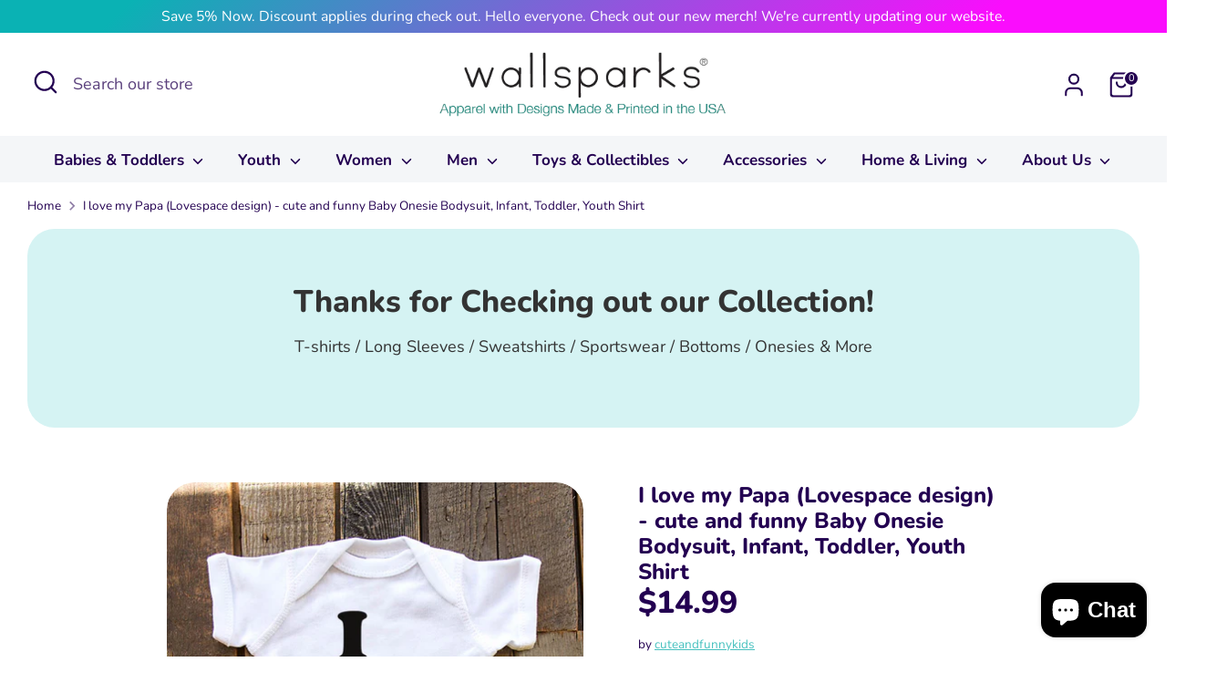

--- FILE ---
content_type: text/html; charset=utf-8
request_url: https://www.wallsparks.com/products/i-love-my-papa-lovespace-design-cute-and-funny-baby-onesie-bodysuit-infant-toddler-youth-shirt
body_size: 49946
content:
<!doctype html>
<html class="no-js supports-no-cookies" lang="en">
<head>
  
  
	<link rel="stylesheet" href="https://size-charts-relentless.herokuapp.com/css/size-charts-relentless.css" />
	<script>
	var sizeChartsRelentless = window.sizeChartsRelentless || {};
	sizeChartsRelentless.product = {"id":1512429355104,"title":"I love my Papa (Lovespace design) - cute and funny Baby Onesie Bodysuit, Infant, Toddler, Youth Shirt","handle":"i-love-my-papa-lovespace-design-cute-and-funny-baby-onesie-bodysuit-infant-toddler-youth-shirt","description":"\u003cp\u003e\u003cstrong\u003eExclusive design by cute \u0026amp; funny® Designed \u0026amp; Printed in the USA\u003c\/strong\u003e\u003cbr\u003e\u003cbr\u003e\u003cstrong\u003eABOUT OUR PRINTING:\u003c\/strong\u003e\u003cbr\u003eGreat boutique quality bodysuits and shirts printed with the best printing methods that are sharp, vibrant, clean and long-lasting. Our designs are printed using permanent water-based, eco-friendly and non-toxic inks that are soft and will last a very long time. Each print will not crack, peel or wash out because they are permanent on the fabric. Our prints will continue to feel and look great even after many washes for many years. \u003cbr\u003e\u003cbr\u003e\u003cstrong\u003eBaby One piece Bodysuit Description:\u003c\/strong\u003e \u003cbr\u003eCute and Funny baby one-piece perfect for your little one or given as a gift. \u003cbr\u003eThree snap-closure makes this soft creeper super easy for diaper changes. \u003cbr\u003e5.0 oz., Solid colors are 100% combed ringspun cotton in a 1x1 baby rib, Heather colors are 90% cotton\/10% polyester \u003cbr\u003eDouble-needle rib binding on neck, shoulders, sleeves and leg openings, Reinforced three-snap closure on binding \u003cbr\u003eSize runs regular (true to size) \u003cbr\u003e\u003cbr\u003e\u003cstrong\u003eInfant, Toddler and Youth Shirt Description:\u003c\/strong\u003e \u003cbr\u003eInfant \u0026amp; Toddler Fine Jersey Shirt. Solid colors are 100% cotton. Heather colors are 90% cotton\/10% polyester \u003cbr\u003eYouth Shirts are pre-shrunk heavy cotton \u003cbr\u003e\u003cbr\u003e_____________________________________________ \u003cbr\u003e\u003cstrong\u003e\u003cbr\u003eBaby One-piece Bodysuit measurements:\u003c\/strong\u003e \u003cbr\u003e\u2028Newborn: 14.5\" Chest, 11.5\" Body Length (Up to 9 lbs.) \u003cbr\u003e\u20286 Months: 17.5\" Chest, 12.5\" Body Length (10-16 lbs.) \u003cbr\u003e\u202812 Months: 19.5\" Chest, 13.5\" Body Length (17-20 lbs.) \u003cbr\u003e18 Months: 21.5\" Chest, 14.5\" Body Length (21-24 lbs.) \u003cbr\u003e\u003cbr\u003e\u003cstrong\u003e\u2028Infant \u0026amp; Toddler Shirt measurements (Armpit to Armpit):\u003c\/strong\u003e \u003cbr\u003e6 Months (10\" Body Width, 12.5\" Body Length) \u003cbr\u003e12 Months (11\" Body Width, 13.5\" Body Length) \u003cbr\u003e18 Months (12\" Body Width, 14.5\" Body Length) \u003cbr\u003e2T (13\" Body Width, 15.5\" Body Length) \u003cbr\u003e3T (14\" Body Width, 16.5\" Body Length) \u003cbr\u003e4T (15\" Body Width, 17.5\" Body Length) \u003cbr\u003e5\/6T (16\" Body Width, 18.5\" Body Length) \u003cbr\u003e\u003cbr\u003e\u003cstrong\u003e\u2028Youth 100% Cotton Short-Sleeve T-Shirt measurements in circumference:\u003c\/strong\u003e \u003cbr\u003eUnisex Standard size\u003cbr\u003eNext Level Apparel Youth Unisex Short-Sleeve T-Shirt measurements width = Armpit to armpit: \u003cbr data-mce-fragment=\"1\"\u003eSmall (6-7): 15.5\" Chest, 20.5\" Length \u003cbr data-mce-fragment=\"1\"\u003eMedium (8): 17\" Chest, 22\" Length \u003cbr data-mce-fragment=\"1\"\u003eLarge (10-12): 18.5\" Chest, 23.5\" Length \u003cbr data-mce-fragment=\"1\"\u003eXL (14-16): 20\" Chest, 25\" Length\u003cbr\u003e\u003c\/p\u003e","published_at":"2014-09-04T03:20:00-07:00","created_at":"2018-11-07T22:29:59-08:00","vendor":"cuteandfunnykids","type":"kids","tags":["Aunt \u0026 Uncle","Love"],"price":1499,"price_min":1499,"price_max":1499,"available":true,"price_varies":false,"compare_at_price":null,"compare_at_price_min":0,"compare_at_price_max":0,"compare_at_price_varies":false,"variants":[{"id":13609798467680,"title":"Newborn Bodysuit \/ White","option1":"Newborn Bodysuit","option2":"White","option3":null,"sku":"","requires_shipping":true,"taxable":true,"featured_image":null,"available":true,"name":"I love my Papa (Lovespace design) - cute and funny Baby Onesie Bodysuit, Infant, Toddler, Youth Shirt - Newborn Bodysuit \/ White","public_title":"Newborn Bodysuit \/ White","options":["Newborn Bodysuit","White"],"price":1499,"weight":113,"compare_at_price":null,"inventory_quantity":1,"inventory_management":null,"inventory_policy":"deny","barcode":"","requires_selling_plan":false,"selling_plan_allocations":[]},{"id":13609798500448,"title":"Newborn Bodysuit \/ Light Blue","option1":"Newborn Bodysuit","option2":"Light Blue","option3":null,"sku":"","requires_shipping":true,"taxable":true,"featured_image":null,"available":true,"name":"I love my Papa (Lovespace design) - cute and funny Baby Onesie Bodysuit, Infant, Toddler, Youth Shirt - Newborn Bodysuit \/ Light Blue","public_title":"Newborn Bodysuit \/ Light Blue","options":["Newborn Bodysuit","Light Blue"],"price":1499,"weight":113,"compare_at_price":null,"inventory_quantity":1,"inventory_management":null,"inventory_policy":"deny","barcode":null,"requires_selling_plan":false,"selling_plan_allocations":[]},{"id":13609798533216,"title":"Newborn Bodysuit \/ Pink","option1":"Newborn Bodysuit","option2":"Pink","option3":null,"sku":"","requires_shipping":true,"taxable":true,"featured_image":null,"available":true,"name":"I love my Papa (Lovespace design) - cute and funny Baby Onesie Bodysuit, Infant, Toddler, Youth Shirt - Newborn Bodysuit \/ Pink","public_title":"Newborn Bodysuit \/ Pink","options":["Newborn Bodysuit","Pink"],"price":1499,"weight":113,"compare_at_price":null,"inventory_quantity":1,"inventory_management":null,"inventory_policy":"deny","barcode":null,"requires_selling_plan":false,"selling_plan_allocations":[]},{"id":13609798565984,"title":"6 Months Bodysuit \/ White","option1":"6 Months Bodysuit","option2":"White","option3":null,"sku":"","requires_shipping":true,"taxable":true,"featured_image":null,"available":true,"name":"I love my Papa (Lovespace design) - cute and funny Baby Onesie Bodysuit, Infant, Toddler, Youth Shirt - 6 Months Bodysuit \/ White","public_title":"6 Months Bodysuit \/ White","options":["6 Months Bodysuit","White"],"price":1499,"weight":113,"compare_at_price":null,"inventory_quantity":1,"inventory_management":null,"inventory_policy":"deny","barcode":null,"requires_selling_plan":false,"selling_plan_allocations":[]},{"id":13609798598752,"title":"6 Months Bodysuit \/ Light Blue","option1":"6 Months Bodysuit","option2":"Light Blue","option3":null,"sku":"","requires_shipping":true,"taxable":true,"featured_image":null,"available":true,"name":"I love my Papa (Lovespace design) - cute and funny Baby Onesie Bodysuit, Infant, Toddler, Youth Shirt - 6 Months Bodysuit \/ Light Blue","public_title":"6 Months Bodysuit \/ Light Blue","options":["6 Months Bodysuit","Light Blue"],"price":1499,"weight":113,"compare_at_price":null,"inventory_quantity":1,"inventory_management":null,"inventory_policy":"deny","barcode":null,"requires_selling_plan":false,"selling_plan_allocations":[]},{"id":13609798631520,"title":"6 Months Bodysuit \/ Pink","option1":"6 Months Bodysuit","option2":"Pink","option3":null,"sku":"","requires_shipping":true,"taxable":true,"featured_image":null,"available":true,"name":"I love my Papa (Lovespace design) - cute and funny Baby Onesie Bodysuit, Infant, Toddler, Youth Shirt - 6 Months Bodysuit \/ Pink","public_title":"6 Months Bodysuit \/ Pink","options":["6 Months Bodysuit","Pink"],"price":1499,"weight":113,"compare_at_price":null,"inventory_quantity":1,"inventory_management":null,"inventory_policy":"deny","barcode":null,"requires_selling_plan":false,"selling_plan_allocations":[]},{"id":13609798664288,"title":"12 Months Bodysuit \/ White","option1":"12 Months Bodysuit","option2":"White","option3":null,"sku":"","requires_shipping":true,"taxable":true,"featured_image":null,"available":true,"name":"I love my Papa (Lovespace design) - cute and funny Baby Onesie Bodysuit, Infant, Toddler, Youth Shirt - 12 Months Bodysuit \/ White","public_title":"12 Months Bodysuit \/ White","options":["12 Months Bodysuit","White"],"price":1499,"weight":113,"compare_at_price":null,"inventory_quantity":1,"inventory_management":null,"inventory_policy":"deny","barcode":null,"requires_selling_plan":false,"selling_plan_allocations":[]},{"id":13609798697056,"title":"12 Months Bodysuit \/ Light Blue","option1":"12 Months Bodysuit","option2":"Light Blue","option3":null,"sku":"","requires_shipping":true,"taxable":true,"featured_image":null,"available":true,"name":"I love my Papa (Lovespace design) - cute and funny Baby Onesie Bodysuit, Infant, Toddler, Youth Shirt - 12 Months Bodysuit \/ Light Blue","public_title":"12 Months Bodysuit \/ Light Blue","options":["12 Months Bodysuit","Light Blue"],"price":1499,"weight":113,"compare_at_price":null,"inventory_quantity":1,"inventory_management":null,"inventory_policy":"deny","barcode":null,"requires_selling_plan":false,"selling_plan_allocations":[]},{"id":13609798729824,"title":"12 Months Bodysuit \/ Pink","option1":"12 Months Bodysuit","option2":"Pink","option3":null,"sku":"","requires_shipping":true,"taxable":true,"featured_image":null,"available":true,"name":"I love my Papa (Lovespace design) - cute and funny Baby Onesie Bodysuit, Infant, Toddler, Youth Shirt - 12 Months Bodysuit \/ Pink","public_title":"12 Months Bodysuit \/ Pink","options":["12 Months Bodysuit","Pink"],"price":1499,"weight":113,"compare_at_price":null,"inventory_quantity":0,"inventory_management":null,"inventory_policy":"deny","barcode":null,"requires_selling_plan":false,"selling_plan_allocations":[]},{"id":13609798762592,"title":"18 Months Bodysuit \/ White","option1":"18 Months Bodysuit","option2":"White","option3":null,"sku":"","requires_shipping":true,"taxable":true,"featured_image":null,"available":true,"name":"I love my Papa (Lovespace design) - cute and funny Baby Onesie Bodysuit, Infant, Toddler, Youth Shirt - 18 Months Bodysuit \/ White","public_title":"18 Months Bodysuit \/ White","options":["18 Months Bodysuit","White"],"price":1499,"weight":113,"compare_at_price":null,"inventory_quantity":1,"inventory_management":null,"inventory_policy":"deny","barcode":null,"requires_selling_plan":false,"selling_plan_allocations":[]},{"id":13609798795360,"title":"18 Months Bodysuit \/ Light Blue","option1":"18 Months Bodysuit","option2":"Light Blue","option3":null,"sku":"","requires_shipping":true,"taxable":true,"featured_image":null,"available":true,"name":"I love my Papa (Lovespace design) - cute and funny Baby Onesie Bodysuit, Infant, Toddler, Youth Shirt - 18 Months Bodysuit \/ Light Blue","public_title":"18 Months Bodysuit \/ Light Blue","options":["18 Months Bodysuit","Light Blue"],"price":1499,"weight":113,"compare_at_price":null,"inventory_quantity":1,"inventory_management":null,"inventory_policy":"deny","barcode":null,"requires_selling_plan":false,"selling_plan_allocations":[]},{"id":13609798828128,"title":"18 Months Bodysuit \/ Pink","option1":"18 Months Bodysuit","option2":"Pink","option3":null,"sku":"","requires_shipping":true,"taxable":true,"featured_image":null,"available":true,"name":"I love my Papa (Lovespace design) - cute and funny Baby Onesie Bodysuit, Infant, Toddler, Youth Shirt - 18 Months Bodysuit \/ Pink","public_title":"18 Months Bodysuit \/ Pink","options":["18 Months Bodysuit","Pink"],"price":1499,"weight":113,"compare_at_price":null,"inventory_quantity":1,"inventory_management":null,"inventory_policy":"deny","barcode":null,"requires_selling_plan":false,"selling_plan_allocations":[]},{"id":13609798860896,"title":"6 Months Infant Shirt \/ White","option1":"6 Months Infant Shirt","option2":"White","option3":null,"sku":"","requires_shipping":true,"taxable":true,"featured_image":null,"available":true,"name":"I love my Papa (Lovespace design) - cute and funny Baby Onesie Bodysuit, Infant, Toddler, Youth Shirt - 6 Months Infant Shirt \/ White","public_title":"6 Months Infant Shirt \/ White","options":["6 Months Infant Shirt","White"],"price":1499,"weight":113,"compare_at_price":null,"inventory_quantity":1,"inventory_management":null,"inventory_policy":"deny","barcode":null,"requires_selling_plan":false,"selling_plan_allocations":[]},{"id":13609798893664,"title":"6 Months Infant Shirt \/ Light Blue","option1":"6 Months Infant Shirt","option2":"Light Blue","option3":null,"sku":"","requires_shipping":true,"taxable":true,"featured_image":null,"available":true,"name":"I love my Papa (Lovespace design) - cute and funny Baby Onesie Bodysuit, Infant, Toddler, Youth Shirt - 6 Months Infant Shirt \/ Light Blue","public_title":"6 Months Infant Shirt \/ Light Blue","options":["6 Months Infant Shirt","Light Blue"],"price":1499,"weight":113,"compare_at_price":null,"inventory_quantity":1,"inventory_management":null,"inventory_policy":"deny","barcode":null,"requires_selling_plan":false,"selling_plan_allocations":[]},{"id":13609798926432,"title":"6 Months Infant Shirt \/ Pink","option1":"6 Months Infant Shirt","option2":"Pink","option3":null,"sku":"","requires_shipping":true,"taxable":true,"featured_image":null,"available":true,"name":"I love my Papa (Lovespace design) - cute and funny Baby Onesie Bodysuit, Infant, Toddler, Youth Shirt - 6 Months Infant Shirt \/ Pink","public_title":"6 Months Infant Shirt \/ Pink","options":["6 Months Infant Shirt","Pink"],"price":1499,"weight":113,"compare_at_price":null,"inventory_quantity":1,"inventory_management":null,"inventory_policy":"deny","barcode":null,"requires_selling_plan":false,"selling_plan_allocations":[]},{"id":13609798959200,"title":"12 Months Infant Shirt \/ White","option1":"12 Months Infant Shirt","option2":"White","option3":null,"sku":"","requires_shipping":true,"taxable":true,"featured_image":null,"available":true,"name":"I love my Papa (Lovespace design) - cute and funny Baby Onesie Bodysuit, Infant, Toddler, Youth Shirt - 12 Months Infant Shirt \/ White","public_title":"12 Months Infant Shirt \/ White","options":["12 Months Infant Shirt","White"],"price":1499,"weight":113,"compare_at_price":null,"inventory_quantity":1,"inventory_management":null,"inventory_policy":"deny","barcode":null,"requires_selling_plan":false,"selling_plan_allocations":[]},{"id":13609798991968,"title":"12 Months Infant Shirt \/ Light Blue","option1":"12 Months Infant Shirt","option2":"Light Blue","option3":null,"sku":"","requires_shipping":true,"taxable":true,"featured_image":null,"available":true,"name":"I love my Papa (Lovespace design) - cute and funny Baby Onesie Bodysuit, Infant, Toddler, Youth Shirt - 12 Months Infant Shirt \/ Light Blue","public_title":"12 Months Infant Shirt \/ Light Blue","options":["12 Months Infant Shirt","Light Blue"],"price":1499,"weight":113,"compare_at_price":null,"inventory_quantity":1,"inventory_management":null,"inventory_policy":"deny","barcode":null,"requires_selling_plan":false,"selling_plan_allocations":[]},{"id":13609799024736,"title":"12 Months Infant Shirt \/ Pink","option1":"12 Months Infant Shirt","option2":"Pink","option3":null,"sku":"","requires_shipping":true,"taxable":true,"featured_image":null,"available":true,"name":"I love my Papa (Lovespace design) - cute and funny Baby Onesie Bodysuit, Infant, Toddler, Youth Shirt - 12 Months Infant Shirt \/ Pink","public_title":"12 Months Infant Shirt \/ Pink","options":["12 Months Infant Shirt","Pink"],"price":1499,"weight":113,"compare_at_price":null,"inventory_quantity":1,"inventory_management":null,"inventory_policy":"deny","barcode":null,"requires_selling_plan":false,"selling_plan_allocations":[]},{"id":13609799057504,"title":"18 Months Infant Shirt \/ White","option1":"18 Months Infant Shirt","option2":"White","option3":null,"sku":"","requires_shipping":true,"taxable":true,"featured_image":null,"available":true,"name":"I love my Papa (Lovespace design) - cute and funny Baby Onesie Bodysuit, Infant, Toddler, Youth Shirt - 18 Months Infant Shirt \/ White","public_title":"18 Months Infant Shirt \/ White","options":["18 Months Infant Shirt","White"],"price":1499,"weight":113,"compare_at_price":null,"inventory_quantity":1,"inventory_management":null,"inventory_policy":"deny","barcode":null,"requires_selling_plan":false,"selling_plan_allocations":[]},{"id":13609799090272,"title":"18 Months Infant Shirt \/ Light Blue","option1":"18 Months Infant Shirt","option2":"Light Blue","option3":null,"sku":"","requires_shipping":true,"taxable":true,"featured_image":null,"available":true,"name":"I love my Papa (Lovespace design) - cute and funny Baby Onesie Bodysuit, Infant, Toddler, Youth Shirt - 18 Months Infant Shirt \/ Light Blue","public_title":"18 Months Infant Shirt \/ Light Blue","options":["18 Months Infant Shirt","Light Blue"],"price":1499,"weight":113,"compare_at_price":null,"inventory_quantity":1,"inventory_management":null,"inventory_policy":"deny","barcode":null,"requires_selling_plan":false,"selling_plan_allocations":[]},{"id":13609799123040,"title":"18 Months Infant Shirt \/ Pink","option1":"18 Months Infant Shirt","option2":"Pink","option3":null,"sku":"","requires_shipping":true,"taxable":true,"featured_image":null,"available":true,"name":"I love my Papa (Lovespace design) - cute and funny Baby Onesie Bodysuit, Infant, Toddler, Youth Shirt - 18 Months Infant Shirt \/ Pink","public_title":"18 Months Infant Shirt \/ Pink","options":["18 Months Infant Shirt","Pink"],"price":1499,"weight":113,"compare_at_price":null,"inventory_quantity":1,"inventory_management":null,"inventory_policy":"deny","barcode":null,"requires_selling_plan":false,"selling_plan_allocations":[]},{"id":13609799155808,"title":"2T Toddler Shirt \/ White","option1":"2T Toddler Shirt","option2":"White","option3":null,"sku":"","requires_shipping":true,"taxable":true,"featured_image":null,"available":true,"name":"I love my Papa (Lovespace design) - cute and funny Baby Onesie Bodysuit, Infant, Toddler, Youth Shirt - 2T Toddler Shirt \/ White","public_title":"2T Toddler Shirt \/ White","options":["2T Toddler Shirt","White"],"price":1499,"weight":113,"compare_at_price":null,"inventory_quantity":1,"inventory_management":null,"inventory_policy":"deny","barcode":null,"requires_selling_plan":false,"selling_plan_allocations":[]},{"id":13609799188576,"title":"2T Toddler Shirt \/ Light Blue","option1":"2T Toddler Shirt","option2":"Light Blue","option3":null,"sku":"","requires_shipping":true,"taxable":true,"featured_image":null,"available":true,"name":"I love my Papa (Lovespace design) - cute and funny Baby Onesie Bodysuit, Infant, Toddler, Youth Shirt - 2T Toddler Shirt \/ Light Blue","public_title":"2T Toddler Shirt \/ Light Blue","options":["2T Toddler Shirt","Light Blue"],"price":1499,"weight":113,"compare_at_price":null,"inventory_quantity":1,"inventory_management":null,"inventory_policy":"deny","barcode":null,"requires_selling_plan":false,"selling_plan_allocations":[]},{"id":13609799221344,"title":"2T Toddler Shirt \/ Pink","option1":"2T Toddler Shirt","option2":"Pink","option3":null,"sku":"","requires_shipping":true,"taxable":true,"featured_image":null,"available":true,"name":"I love my Papa (Lovespace design) - cute and funny Baby Onesie Bodysuit, Infant, Toddler, Youth Shirt - 2T Toddler Shirt \/ Pink","public_title":"2T Toddler Shirt \/ Pink","options":["2T Toddler Shirt","Pink"],"price":1499,"weight":113,"compare_at_price":null,"inventory_quantity":1,"inventory_management":null,"inventory_policy":"deny","barcode":null,"requires_selling_plan":false,"selling_plan_allocations":[]},{"id":13609799254112,"title":"3T Toddler Shirt \/ White","option1":"3T Toddler Shirt","option2":"White","option3":null,"sku":"","requires_shipping":true,"taxable":true,"featured_image":null,"available":true,"name":"I love my Papa (Lovespace design) - cute and funny Baby Onesie Bodysuit, Infant, Toddler, Youth Shirt - 3T Toddler Shirt \/ White","public_title":"3T Toddler Shirt \/ White","options":["3T Toddler Shirt","White"],"price":1499,"weight":113,"compare_at_price":null,"inventory_quantity":1,"inventory_management":null,"inventory_policy":"deny","barcode":null,"requires_selling_plan":false,"selling_plan_allocations":[]},{"id":13609799286880,"title":"3T Toddler Shirt \/ Light Blue","option1":"3T Toddler Shirt","option2":"Light Blue","option3":null,"sku":"","requires_shipping":true,"taxable":true,"featured_image":null,"available":true,"name":"I love my Papa (Lovespace design) - cute and funny Baby Onesie Bodysuit, Infant, Toddler, Youth Shirt - 3T Toddler Shirt \/ Light Blue","public_title":"3T Toddler Shirt \/ Light Blue","options":["3T Toddler Shirt","Light Blue"],"price":1499,"weight":113,"compare_at_price":null,"inventory_quantity":1,"inventory_management":null,"inventory_policy":"deny","barcode":null,"requires_selling_plan":false,"selling_plan_allocations":[]},{"id":13609799319648,"title":"3T Toddler Shirt \/ Pink","option1":"3T Toddler Shirt","option2":"Pink","option3":null,"sku":"","requires_shipping":true,"taxable":true,"featured_image":null,"available":true,"name":"I love my Papa (Lovespace design) - cute and funny Baby Onesie Bodysuit, Infant, Toddler, Youth Shirt - 3T Toddler Shirt \/ Pink","public_title":"3T Toddler Shirt \/ Pink","options":["3T Toddler Shirt","Pink"],"price":1499,"weight":113,"compare_at_price":null,"inventory_quantity":1,"inventory_management":null,"inventory_policy":"deny","barcode":null,"requires_selling_plan":false,"selling_plan_allocations":[]},{"id":13609799352416,"title":"4T Toddler Shirt \/ White","option1":"4T Toddler Shirt","option2":"White","option3":null,"sku":"","requires_shipping":true,"taxable":true,"featured_image":null,"available":true,"name":"I love my Papa (Lovespace design) - cute and funny Baby Onesie Bodysuit, Infant, Toddler, Youth Shirt - 4T Toddler Shirt \/ White","public_title":"4T Toddler Shirt \/ White","options":["4T Toddler Shirt","White"],"price":1499,"weight":113,"compare_at_price":null,"inventory_quantity":1,"inventory_management":null,"inventory_policy":"deny","barcode":null,"requires_selling_plan":false,"selling_plan_allocations":[]},{"id":13609799385184,"title":"4T Toddler Shirt \/ Light Blue","option1":"4T Toddler Shirt","option2":"Light Blue","option3":null,"sku":"","requires_shipping":true,"taxable":true,"featured_image":null,"available":true,"name":"I love my Papa (Lovespace design) - cute and funny Baby Onesie Bodysuit, Infant, Toddler, Youth Shirt - 4T Toddler Shirt \/ Light Blue","public_title":"4T Toddler Shirt \/ Light Blue","options":["4T Toddler Shirt","Light Blue"],"price":1499,"weight":113,"compare_at_price":null,"inventory_quantity":1,"inventory_management":null,"inventory_policy":"deny","barcode":null,"requires_selling_plan":false,"selling_plan_allocations":[]},{"id":13609799417952,"title":"4T Toddler Shirt \/ Pink","option1":"4T Toddler Shirt","option2":"Pink","option3":null,"sku":"","requires_shipping":true,"taxable":true,"featured_image":null,"available":true,"name":"I love my Papa (Lovespace design) - cute and funny Baby Onesie Bodysuit, Infant, Toddler, Youth Shirt - 4T Toddler Shirt \/ Pink","public_title":"4T Toddler Shirt \/ Pink","options":["4T Toddler Shirt","Pink"],"price":1499,"weight":113,"compare_at_price":null,"inventory_quantity":1,"inventory_management":null,"inventory_policy":"deny","barcode":null,"requires_selling_plan":false,"selling_plan_allocations":[]},{"id":13609799450720,"title":"5\/6T Toddler Shirt \/ White","option1":"5\/6T Toddler Shirt","option2":"White","option3":null,"sku":"","requires_shipping":true,"taxable":true,"featured_image":null,"available":true,"name":"I love my Papa (Lovespace design) - cute and funny Baby Onesie Bodysuit, Infant, Toddler, Youth Shirt - 5\/6T Toddler Shirt \/ White","public_title":"5\/6T Toddler Shirt \/ White","options":["5\/6T Toddler Shirt","White"],"price":1499,"weight":113,"compare_at_price":null,"inventory_quantity":1,"inventory_management":null,"inventory_policy":"deny","barcode":null,"requires_selling_plan":false,"selling_plan_allocations":[]},{"id":13609799483488,"title":"5\/6T Toddler Shirt \/ Light Blue","option1":"5\/6T Toddler Shirt","option2":"Light Blue","option3":null,"sku":"","requires_shipping":true,"taxable":true,"featured_image":null,"available":true,"name":"I love my Papa (Lovespace design) - cute and funny Baby Onesie Bodysuit, Infant, Toddler, Youth Shirt - 5\/6T Toddler Shirt \/ Light Blue","public_title":"5\/6T Toddler Shirt \/ Light Blue","options":["5\/6T Toddler Shirt","Light Blue"],"price":1499,"weight":113,"compare_at_price":null,"inventory_quantity":1,"inventory_management":null,"inventory_policy":"deny","barcode":null,"requires_selling_plan":false,"selling_plan_allocations":[]},{"id":13609799516256,"title":"5\/6T Toddler Shirt \/ Pink","option1":"5\/6T Toddler Shirt","option2":"Pink","option3":null,"sku":"","requires_shipping":true,"taxable":true,"featured_image":null,"available":true,"name":"I love my Papa (Lovespace design) - cute and funny Baby Onesie Bodysuit, Infant, Toddler, Youth Shirt - 5\/6T Toddler Shirt \/ Pink","public_title":"5\/6T Toddler Shirt \/ Pink","options":["5\/6T Toddler Shirt","Pink"],"price":1499,"weight":113,"compare_at_price":null,"inventory_quantity":1,"inventory_management":null,"inventory_policy":"deny","barcode":null,"requires_selling_plan":false,"selling_plan_allocations":[]},{"id":13609799549024,"title":"Youth Small Shirt \/ White","option1":"Youth Small Shirt","option2":"White","option3":null,"sku":"","requires_shipping":true,"taxable":true,"featured_image":null,"available":true,"name":"I love my Papa (Lovespace design) - cute and funny Baby Onesie Bodysuit, Infant, Toddler, Youth Shirt - Youth Small Shirt \/ White","public_title":"Youth Small Shirt \/ White","options":["Youth Small Shirt","White"],"price":1499,"weight":113,"compare_at_price":null,"inventory_quantity":1,"inventory_management":null,"inventory_policy":"deny","barcode":null,"requires_selling_plan":false,"selling_plan_allocations":[]},{"id":13609799581792,"title":"Youth Small Shirt \/ Light Blue","option1":"Youth Small Shirt","option2":"Light Blue","option3":null,"sku":"","requires_shipping":true,"taxable":true,"featured_image":null,"available":true,"name":"I love my Papa (Lovespace design) - cute and funny Baby Onesie Bodysuit, Infant, Toddler, Youth Shirt - Youth Small Shirt \/ Light Blue","public_title":"Youth Small Shirt \/ Light Blue","options":["Youth Small Shirt","Light Blue"],"price":1499,"weight":113,"compare_at_price":null,"inventory_quantity":1,"inventory_management":null,"inventory_policy":"deny","barcode":null,"requires_selling_plan":false,"selling_plan_allocations":[]},{"id":13609799614560,"title":"Youth Small Shirt \/ Pink","option1":"Youth Small Shirt","option2":"Pink","option3":null,"sku":"","requires_shipping":true,"taxable":true,"featured_image":null,"available":true,"name":"I love my Papa (Lovespace design) - cute and funny Baby Onesie Bodysuit, Infant, Toddler, Youth Shirt - Youth Small Shirt \/ Pink","public_title":"Youth Small Shirt \/ Pink","options":["Youth Small Shirt","Pink"],"price":1499,"weight":113,"compare_at_price":null,"inventory_quantity":1,"inventory_management":null,"inventory_policy":"deny","barcode":null,"requires_selling_plan":false,"selling_plan_allocations":[]},{"id":13609799647328,"title":"Youth Medium Shirt \/ White","option1":"Youth Medium Shirt","option2":"White","option3":null,"sku":"","requires_shipping":true,"taxable":true,"featured_image":null,"available":true,"name":"I love my Papa (Lovespace design) - cute and funny Baby Onesie Bodysuit, Infant, Toddler, Youth Shirt - Youth Medium Shirt \/ White","public_title":"Youth Medium Shirt \/ White","options":["Youth Medium Shirt","White"],"price":1499,"weight":113,"compare_at_price":null,"inventory_quantity":1,"inventory_management":null,"inventory_policy":"deny","barcode":null,"requires_selling_plan":false,"selling_plan_allocations":[]},{"id":13609799680096,"title":"Youth Medium Shirt \/ Light Blue","option1":"Youth Medium Shirt","option2":"Light Blue","option3":null,"sku":"","requires_shipping":true,"taxable":true,"featured_image":null,"available":true,"name":"I love my Papa (Lovespace design) - cute and funny Baby Onesie Bodysuit, Infant, Toddler, Youth Shirt - Youth Medium Shirt \/ Light Blue","public_title":"Youth Medium Shirt \/ Light Blue","options":["Youth Medium Shirt","Light Blue"],"price":1499,"weight":113,"compare_at_price":null,"inventory_quantity":1,"inventory_management":null,"inventory_policy":"deny","barcode":null,"requires_selling_plan":false,"selling_plan_allocations":[]},{"id":13609799712864,"title":"Youth Medium Shirt \/ Pink","option1":"Youth Medium Shirt","option2":"Pink","option3":null,"sku":"","requires_shipping":true,"taxable":true,"featured_image":null,"available":true,"name":"I love my Papa (Lovespace design) - cute and funny Baby Onesie Bodysuit, Infant, Toddler, Youth Shirt - Youth Medium Shirt \/ Pink","public_title":"Youth Medium Shirt \/ Pink","options":["Youth Medium Shirt","Pink"],"price":1499,"weight":113,"compare_at_price":null,"inventory_quantity":1,"inventory_management":null,"inventory_policy":"deny","barcode":null,"requires_selling_plan":false,"selling_plan_allocations":[]},{"id":13609799745632,"title":"Youth Large Shirt \/ White","option1":"Youth Large Shirt","option2":"White","option3":null,"sku":"","requires_shipping":true,"taxable":true,"featured_image":null,"available":true,"name":"I love my Papa (Lovespace design) - cute and funny Baby Onesie Bodysuit, Infant, Toddler, Youth Shirt - Youth Large Shirt \/ White","public_title":"Youth Large Shirt \/ White","options":["Youth Large Shirt","White"],"price":1499,"weight":113,"compare_at_price":null,"inventory_quantity":1,"inventory_management":null,"inventory_policy":"deny","barcode":null,"requires_selling_plan":false,"selling_plan_allocations":[]},{"id":13609799778400,"title":"Youth Large Shirt \/ Light Blue","option1":"Youth Large Shirt","option2":"Light Blue","option3":null,"sku":"","requires_shipping":true,"taxable":true,"featured_image":null,"available":true,"name":"I love my Papa (Lovespace design) - cute and funny Baby Onesie Bodysuit, Infant, Toddler, Youth Shirt - Youth Large Shirt \/ Light Blue","public_title":"Youth Large Shirt \/ Light Blue","options":["Youth Large Shirt","Light Blue"],"price":1499,"weight":113,"compare_at_price":null,"inventory_quantity":1,"inventory_management":null,"inventory_policy":"deny","barcode":null,"requires_selling_plan":false,"selling_plan_allocations":[]},{"id":13609799811168,"title":"Youth Large Shirt \/ Pink","option1":"Youth Large Shirt","option2":"Pink","option3":null,"sku":"","requires_shipping":true,"taxable":true,"featured_image":null,"available":true,"name":"I love my Papa (Lovespace design) - cute and funny Baby Onesie Bodysuit, Infant, Toddler, Youth Shirt - Youth Large Shirt \/ Pink","public_title":"Youth Large Shirt \/ Pink","options":["Youth Large Shirt","Pink"],"price":1499,"weight":113,"compare_at_price":null,"inventory_quantity":1,"inventory_management":null,"inventory_policy":"deny","barcode":null,"requires_selling_plan":false,"selling_plan_allocations":[]},{"id":13609799843936,"title":"Youth XL Shirt \/ White","option1":"Youth XL Shirt","option2":"White","option3":null,"sku":"","requires_shipping":true,"taxable":true,"featured_image":null,"available":true,"name":"I love my Papa (Lovespace design) - cute and funny Baby Onesie Bodysuit, Infant, Toddler, Youth Shirt - Youth XL Shirt \/ White","public_title":"Youth XL Shirt \/ White","options":["Youth XL Shirt","White"],"price":1499,"weight":113,"compare_at_price":null,"inventory_quantity":1,"inventory_management":null,"inventory_policy":"deny","barcode":null,"requires_selling_plan":false,"selling_plan_allocations":[]},{"id":13609799876704,"title":"Youth XL Shirt \/ Light Blue","option1":"Youth XL Shirt","option2":"Light Blue","option3":null,"sku":"","requires_shipping":true,"taxable":true,"featured_image":null,"available":true,"name":"I love my Papa (Lovespace design) - cute and funny Baby Onesie Bodysuit, Infant, Toddler, Youth Shirt - Youth XL Shirt \/ Light Blue","public_title":"Youth XL Shirt \/ Light Blue","options":["Youth XL Shirt","Light Blue"],"price":1499,"weight":113,"compare_at_price":null,"inventory_quantity":1,"inventory_management":null,"inventory_policy":"deny","barcode":null,"requires_selling_plan":false,"selling_plan_allocations":[]},{"id":13609799909472,"title":"Youth XL Shirt \/ Pink","option1":"Youth XL Shirt","option2":"Pink","option3":null,"sku":"","requires_shipping":true,"taxable":true,"featured_image":null,"available":true,"name":"I love my Papa (Lovespace design) - cute and funny Baby Onesie Bodysuit, Infant, Toddler, Youth Shirt - Youth XL Shirt \/ Pink","public_title":"Youth XL Shirt \/ Pink","options":["Youth XL Shirt","Pink"],"price":1499,"weight":113,"compare_at_price":null,"inventory_quantity":1,"inventory_management":null,"inventory_policy":"deny","barcode":null,"requires_selling_plan":false,"selling_plan_allocations":[]}],"images":["\/\/www.wallsparks.com\/cdn\/shop\/products\/ilovemypapa_white.jpg?v=1654507247"],"featured_image":"\/\/www.wallsparks.com\/cdn\/shop\/products\/ilovemypapa_white.jpg?v=1654507247","options":["Size","Color"],"media":[{"alt":null,"id":21348374544445,"position":1,"preview_image":{"aspect_ratio":0.772,"height":1001,"width":773,"src":"\/\/www.wallsparks.com\/cdn\/shop\/products\/ilovemypapa_white.jpg?v=1654507247"},"aspect_ratio":0.772,"height":1001,"media_type":"image","src":"\/\/www.wallsparks.com\/cdn\/shop\/products\/ilovemypapa_white.jpg?v=1654507247","width":773}],"requires_selling_plan":false,"selling_plan_groups":[],"content":"\u003cp\u003e\u003cstrong\u003eExclusive design by cute \u0026amp; funny® Designed \u0026amp; Printed in the USA\u003c\/strong\u003e\u003cbr\u003e\u003cbr\u003e\u003cstrong\u003eABOUT OUR PRINTING:\u003c\/strong\u003e\u003cbr\u003eGreat boutique quality bodysuits and shirts printed with the best printing methods that are sharp, vibrant, clean and long-lasting. Our designs are printed using permanent water-based, eco-friendly and non-toxic inks that are soft and will last a very long time. Each print will not crack, peel or wash out because they are permanent on the fabric. Our prints will continue to feel and look great even after many washes for many years. \u003cbr\u003e\u003cbr\u003e\u003cstrong\u003eBaby One piece Bodysuit Description:\u003c\/strong\u003e \u003cbr\u003eCute and Funny baby one-piece perfect for your little one or given as a gift. \u003cbr\u003eThree snap-closure makes this soft creeper super easy for diaper changes. \u003cbr\u003e5.0 oz., Solid colors are 100% combed ringspun cotton in a 1x1 baby rib, Heather colors are 90% cotton\/10% polyester \u003cbr\u003eDouble-needle rib binding on neck, shoulders, sleeves and leg openings, Reinforced three-snap closure on binding \u003cbr\u003eSize runs regular (true to size) \u003cbr\u003e\u003cbr\u003e\u003cstrong\u003eInfant, Toddler and Youth Shirt Description:\u003c\/strong\u003e \u003cbr\u003eInfant \u0026amp; Toddler Fine Jersey Shirt. Solid colors are 100% cotton. Heather colors are 90% cotton\/10% polyester \u003cbr\u003eYouth Shirts are pre-shrunk heavy cotton \u003cbr\u003e\u003cbr\u003e_____________________________________________ \u003cbr\u003e\u003cstrong\u003e\u003cbr\u003eBaby One-piece Bodysuit measurements:\u003c\/strong\u003e \u003cbr\u003e\u2028Newborn: 14.5\" Chest, 11.5\" Body Length (Up to 9 lbs.) \u003cbr\u003e\u20286 Months: 17.5\" Chest, 12.5\" Body Length (10-16 lbs.) \u003cbr\u003e\u202812 Months: 19.5\" Chest, 13.5\" Body Length (17-20 lbs.) \u003cbr\u003e18 Months: 21.5\" Chest, 14.5\" Body Length (21-24 lbs.) \u003cbr\u003e\u003cbr\u003e\u003cstrong\u003e\u2028Infant \u0026amp; Toddler Shirt measurements (Armpit to Armpit):\u003c\/strong\u003e \u003cbr\u003e6 Months (10\" Body Width, 12.5\" Body Length) \u003cbr\u003e12 Months (11\" Body Width, 13.5\" Body Length) \u003cbr\u003e18 Months (12\" Body Width, 14.5\" Body Length) \u003cbr\u003e2T (13\" Body Width, 15.5\" Body Length) \u003cbr\u003e3T (14\" Body Width, 16.5\" Body Length) \u003cbr\u003e4T (15\" Body Width, 17.5\" Body Length) \u003cbr\u003e5\/6T (16\" Body Width, 18.5\" Body Length) \u003cbr\u003e\u003cbr\u003e\u003cstrong\u003e\u2028Youth 100% Cotton Short-Sleeve T-Shirt measurements in circumference:\u003c\/strong\u003e \u003cbr\u003eUnisex Standard size\u003cbr\u003eNext Level Apparel Youth Unisex Short-Sleeve T-Shirt measurements width = Armpit to armpit: \u003cbr data-mce-fragment=\"1\"\u003eSmall (6-7): 15.5\" Chest, 20.5\" Length \u003cbr data-mce-fragment=\"1\"\u003eMedium (8): 17\" Chest, 22\" Length \u003cbr data-mce-fragment=\"1\"\u003eLarge (10-12): 18.5\" Chest, 23.5\" Length \u003cbr data-mce-fragment=\"1\"\u003eXL (14-16): 20\" Chest, 25\" Length\u003cbr\u003e\u003c\/p\u003e"};
	sizeChartsRelentless.productCollections = [{"id":275775619133,"handle":"baby-gifts","updated_at":"2025-10-25T04:01:43-07:00","published_at":"2023-02-16T14:33:35-08:00","sort_order":"alpha-asc","template_suffix":"","published_scope":"web","title":"Baby Gifts","body_html":"","image":{"created_at":"2023-02-27T02:46:39-08:00","alt":null,"width":1000,"height":1000,"src":"\/\/www.wallsparks.com\/cdn\/shop\/collections\/50PercentMommy50PercentDaddy_Black_model.jpg?v=1677494799"}},{"id":11499469,"handle":"kids-apparel","updated_at":"2025-10-25T04:01:43-07:00","published_at":"2014-05-02T23:48:00-07:00","sort_order":"alpha-asc","template_suffix":"","published_scope":"web","title":"Kids Apparel","body_html":"\u003cstrong\u003e\u003cstrong\u003e\u003cstrong\u003e \u003c\/strong\u003e\u003c\/strong\u003e\u003c\/strong\u003e","image":{"created_at":"2023-02-16T19:32:55-08:00","alt":null,"width":800,"height":800,"src":"\/\/www.wallsparks.com\/cdn\/shop\/collections\/allmommywantedwasabackrub_white_model2.jpg?v=1676604775"}}];
	sizeChartsRelentless.metafield = {"charts":[{"id":"0","values":[["<span style=\"font-weight: 400; caret-color: rgb(35, 0, 81); color: rgb(35, 0, 81); font-family: Nunito, sans-serif; font-size: 18px;\">Small</span>","<span style=\"font-weight: 400; caret-color: rgb(35, 0, 81); color: rgb(35, 0, 81); font-family: Nunito, sans-serif; font-size: 18px;\">16” Chest</span>","<span style=\"font-weight: 400; caret-color: rgb(35, 0, 81); color: rgb(35, 0, 81); font-family: Nunito, sans-serif; font-size: 18px;\">26 1/2” Body Length</span>"],["<span style=\"caret-color: rgb(35, 0, 81); color: rgb(35, 0, 81); font-family: Nunito, sans-serif; font-size: 18px; background-color: rgb(255, 255, 255);\">Medium</span>","<span style=\"caret-color: rgb(35, 0, 81); color: rgb(35, 0, 81); font-family: Nunito, sans-serif; font-size: 18px; background-color: rgb(255, 255, 255);\">17” Chest</span>","<span style=\"caret-color: rgb(35, 0, 81); color: rgb(35, 0, 81); font-family: Nunito, sans-serif; font-size: 18px; background-color: rgb(255, 255, 255);\">27 1/8” Body Length</span>"],["<span style=\"caret-color: rgb(35, 0, 81); color: rgb(35, 0, 81); font-family: Nunito, sans-serif; font-size: 18px;\">Large</span>","<span style=\"caret-color: rgb(35, 0, 81); color: rgb(35, 0, 81); font-family: Nunito, sans-serif; font-size: 18px;\">18” Chest</span>","<span style=\"caret-color: rgb(35, 0, 81); color: rgb(35, 0, 81); font-family: Nunito, sans-serif; font-size: 18px; background-color: rgb(255, 255, 255);\">27 3/4” Body Length</span><br>"],["<span style=\"caret-color: rgb(35, 0, 81); color: rgb(35, 0, 81); font-family: Nunito, sans-serif; font-size: 18px; background-color: rgb(255, 255, 255);\">XL</span>","<span style=\"caret-color: rgb(35, 0, 81); color: rgb(35, 0, 81); font-family: Nunito, sans-serif; font-size: 18px; background-color: rgb(255, 255, 255);\">19 1/2” Chest</span>","<span style=\"caret-color: rgb(35, 0, 81); color: rgb(35, 0, 81); font-family: Nunito, sans-serif; font-size: 18px; background-color: rgb(255, 255, 255);\">28 3/8” Body Length&nbsp;</span><br>"]],"title":"Measurements - Racerback Tank","descriptionBottom":"<p><span style=\"caret-color: #230051; color: #230051; font-family: Nunito, sans-serif; font-size: 18px;\">Double the chest measurements to get the circumference.</span></p>\n<p><span style=\"caret-color: #230051; color: #230051; font-family: Nunito, sans-serif; font-size: 18px;\">&bull; These tanks run small for some women. We recommend ordering a size up if needed. Since each item is custom made to order, there's no exchanges on sizes so please review the size chart. Tip: Measure yourself from armpit to armpit and then compare your measurements on the size chart to see which size best fits you.</span></p>","conditions":[{"type":"collection","title":"Fitness","id":"32599044"}],"descriptionTop":"<p><span style=\"box-sizing: border-box; caret-color: #230051; color: #230051; font-family: Nunito, sans-serif; font-size: 18px;\">Here are the measurements from armpit to armpit (inches):</span></p>"}],"buttonIcon":"ruler2","buttonSize":"Medium","style":"basic"};
	
	</script>
	

  <!-- Boost 4.0.0 -->
  <meta charset="utf-8" />
<meta name="viewport" content="width=device-width,initial-scale=1.0" />
<meta http-equiv="X-UA-Compatible" content="IE=edge">

<link rel="preconnect" href="https://cdn.shopify.com" crossorigin>
<link rel="preconnect" href="https://fonts.shopify.com" crossorigin>
<link rel="preconnect" href="https://monorail-edge.shopifysvc.com"><link rel="preload" as="font" href="//www.wallsparks.com/cdn/fonts/nunito/nunito_n4.fc49103dc396b42cae9460289072d384b6c6eb63.woff2" type="font/woff2" crossorigin><link rel="preload" as="font" href="//www.wallsparks.com/cdn/fonts/nunito/nunito_n7.37cf9b8cf43b3322f7e6e13ad2aad62ab5dc9109.woff2" type="font/woff2" crossorigin><link rel="preload" as="font" href="//www.wallsparks.com/cdn/fonts/nunito/nunito_n8.a4faa34563722dcb4bd960ae538c49eb540a565f.woff2" type="font/woff2" crossorigin><link rel="preload" as="font" href="//www.wallsparks.com/cdn/fonts/nunito/nunito_n8.a4faa34563722dcb4bd960ae538c49eb540a565f.woff2" type="font/woff2" crossorigin><link rel="preload" href="//www.wallsparks.com/cdn/shop/t/70/assets/vendor.min.js?v=67207134794593361361676447392" as="script">
<link rel="preload" href="//www.wallsparks.com/cdn/shop/t/70/assets/theme.js?v=93016855314344351191676447392" as="script"><link rel="canonical" href="https://www.wallsparks.com/products/i-love-my-papa-lovespace-design-cute-and-funny-baby-onesie-bodysuit-infant-toddler-youth-shirt" /><meta name="description" content="I love my Papa (Lovespace design) - cute and funny Baby Onesie Bodysuit, Infant, Toddler, Youth Shirt">

  
  <title>
    I love my Papa (Lovespace design) - cute and funny Baby Onesie Bodysui
    
    
    
      &ndash; wallsparks
    
  </title>

  <meta property="og:site_name" content="wallsparks">
<meta property="og:url" content="https://www.wallsparks.com/products/i-love-my-papa-lovespace-design-cute-and-funny-baby-onesie-bodysuit-infant-toddler-youth-shirt">
<meta property="og:title" content="I love my Papa (Lovespace design) - cute and funny Baby Onesie Bodysui">
<meta property="og:type" content="product">
<meta property="og:description" content="I love my Papa (Lovespace design) - cute and funny Baby Onesie Bodysuit, Infant, Toddler, Youth Shirt"><meta property="og:image" content="http://www.wallsparks.com/cdn/shop/products/ilovemypapa_white_1200x1200.jpg?v=1654507247">
  <meta property="og:image:secure_url" content="https://www.wallsparks.com/cdn/shop/products/ilovemypapa_white_1200x1200.jpg?v=1654507247">
  <meta property="og:image:width" content="773">
  <meta property="og:image:height" content="1001"><meta property="og:price:amount" content="14.99">
  <meta property="og:price:currency" content="USD"><meta name="twitter:card" content="summary_large_image">
<meta name="twitter:title" content="I love my Papa (Lovespace design) - cute and funny Baby Onesie Bodysui">
<meta name="twitter:description" content="I love my Papa (Lovespace design) - cute and funny Baby Onesie Bodysuit, Infant, Toddler, Youth Shirt">

<style>
    @font-face {
  font-family: Nunito;
  font-weight: 800;
  font-style: normal;
  font-display: fallback;
  src: url("//www.wallsparks.com/cdn/fonts/nunito/nunito_n8.a4faa34563722dcb4bd960ae538c49eb540a565f.woff2") format("woff2"),
       url("//www.wallsparks.com/cdn/fonts/nunito/nunito_n8.7b9b4d7a0ef879eb46735a0aecb391013c7f7aeb.woff") format("woff");
}

    @font-face {
  font-family: Nunito;
  font-weight: 800;
  font-style: normal;
  font-display: fallback;
  src: url("//www.wallsparks.com/cdn/fonts/nunito/nunito_n8.a4faa34563722dcb4bd960ae538c49eb540a565f.woff2") format("woff2"),
       url("//www.wallsparks.com/cdn/fonts/nunito/nunito_n8.7b9b4d7a0ef879eb46735a0aecb391013c7f7aeb.woff") format("woff");
}

    @font-face {
  font-family: Nunito;
  font-weight: 400;
  font-style: normal;
  font-display: fallback;
  src: url("//www.wallsparks.com/cdn/fonts/nunito/nunito_n4.fc49103dc396b42cae9460289072d384b6c6eb63.woff2") format("woff2"),
       url("//www.wallsparks.com/cdn/fonts/nunito/nunito_n4.5d26d13beeac3116db2479e64986cdeea4c8fbdd.woff") format("woff");
}

    @font-face {
  font-family: Nunito;
  font-weight: 700;
  font-style: normal;
  font-display: fallback;
  src: url("//www.wallsparks.com/cdn/fonts/nunito/nunito_n7.37cf9b8cf43b3322f7e6e13ad2aad62ab5dc9109.woff2") format("woff2"),
       url("//www.wallsparks.com/cdn/fonts/nunito/nunito_n7.45cfcfadc6630011252d54d5f5a2c7c98f60d5de.woff") format("woff");
}

    @font-face {
  font-family: Nunito;
  font-weight: 400;
  font-style: italic;
  font-display: fallback;
  src: url("//www.wallsparks.com/cdn/fonts/nunito/nunito_i4.fd53bf99043ab6c570187ed42d1b49192135de96.woff2") format("woff2"),
       url("//www.wallsparks.com/cdn/fonts/nunito/nunito_i4.cb3876a003a73aaae5363bb3e3e99d45ec598cc6.woff") format("woff");
}

    @font-face {
  font-family: Nunito;
  font-weight: 700;
  font-style: italic;
  font-display: fallback;
  src: url("//www.wallsparks.com/cdn/fonts/nunito/nunito_i7.3f8ba2027bc9ceb1b1764ecab15bae73f86c4632.woff2") format("woff2"),
       url("//www.wallsparks.com/cdn/fonts/nunito/nunito_i7.82bfb5f86ec77ada3c9f660da22064c2e46e1469.woff") format("woff");
}

    @font-face {
  font-family: Nunito;
  font-weight: 700;
  font-style: normal;
  font-display: fallback;
  src: url("//www.wallsparks.com/cdn/fonts/nunito/nunito_n7.37cf9b8cf43b3322f7e6e13ad2aad62ab5dc9109.woff2") format("woff2"),
       url("//www.wallsparks.com/cdn/fonts/nunito/nunito_n7.45cfcfadc6630011252d54d5f5a2c7c98f60d5de.woff") format("woff");
}

  </style>

  <link href="//www.wallsparks.com/cdn/shop/t/70/assets/styles.css?v=82668965576349399711697391880" rel="stylesheet" type="text/css" media="all" />
<script>
    document.documentElement.className = document.documentElement.className.replace('no-js', 'js');
    window.theme = window.theme || {};
    window.slate = window.slate || {};
    theme.moneyFormatWithCodeForProductsPreference = "${{amount}}";
    theme.moneyFormatWithCodeForCartPreference = "${{amount}}";
    theme.moneyFormat = "${{amount}}";
    theme.strings = {
      addToCart: "Add to Cart",
      unavailable: "Unavailable",
      addressError: "Error looking up that address",
      addressNoResults: "No results for that address",
      addressQueryLimit: "You have exceeded the Google API usage limit. Consider upgrading to a \u003ca href=\"https:\/\/developers.google.com\/maps\/premium\/usage-limits\"\u003ePremium Plan\u003c\/a\u003e.",
      authError: "There was a problem authenticating your Google Maps API Key.",
      addingToCart: "Adding",
      addedToCart: "Added",
      productPreorder: "Pre-order",
      addedToCartPopupTitle: "Added:",
      addedToCartPopupItems: "Items",
      addedToCartPopupSubtotal: "Subtotal",
      addedToCartPopupGoToCart: "Checkout",
      cartTermsNotChecked: "You must agree to the terms and conditions before continuing.",
      searchLoading: "Loading",
      searchMoreResults: "See all results",
      searchNoResults: "No results",
      priceFrom: "From",
      quantityTooHigh: "You can only have [[ quantity ]] in your cart",
      onSale: "On Sale",
      soldOut: "Sold Out",
      in_stock: "In stock",
      low_stock: "Low stock",
      only_x_left: "[[ quantity ]] in stock",
      single_unit_available: "1 available",
      x_units_available: "[[ quantity ]] in stock, ready to ship",
      unitPriceSeparator: " \/ ",
      close: "Close",
      cart_shipping_calculator_hide_calculator: "Hide shipping calculator",
      cart_shipping_calculator_title: "Get shipping estimates",
      cart_general_hide_note: "Hide instructions for seller",
      cart_general_show_note: "Add instructions for seller",
      previous: "Previous",
      next: "Next"
    };
    theme.routes = {
      account_login_url: '/account/login',
      account_register_url: '/account/register',
      account_addresses_url: '/account/addresses',
      search_url: '/search',
      cart_url: '/cart',
      cart_add_url: '/cart/add',
      cart_change_url: '/cart/change',
      product_recommendations_url: '/recommendations/products'
    };
    theme.settings = {
      dynamicQtyOpts: false,
      saleLabelEnabled: true,
      soldLabelEnabled: true
    };
  </script><script>window.performance && window.performance.mark && window.performance.mark('shopify.content_for_header.start');</script><meta name="google-site-verification" content="H6ILoKM_I0xO_DyVsg3wWlbhHdCAljGkH_OTaLbUw1E">
<meta id="shopify-digital-wallet" name="shopify-digital-wallet" content="/2628825/digital_wallets/dialog">
<meta name="shopify-checkout-api-token" content="dd7af28c7ae940413aa33f35a4aa4fb4">
<meta id="in-context-paypal-metadata" data-shop-id="2628825" data-venmo-supported="true" data-environment="production" data-locale="en_US" data-paypal-v4="true" data-currency="USD">
<link rel="alternate" type="application/json+oembed" href="https://www.wallsparks.com/products/i-love-my-papa-lovespace-design-cute-and-funny-baby-onesie-bodysuit-infant-toddler-youth-shirt.oembed">
<script async="async" src="/checkouts/internal/preloads.js?locale=en-US"></script>
<script id="shopify-features" type="application/json">{"accessToken":"dd7af28c7ae940413aa33f35a4aa4fb4","betas":["rich-media-storefront-analytics"],"domain":"www.wallsparks.com","predictiveSearch":true,"shopId":2628825,"locale":"en"}</script>
<script>var Shopify = Shopify || {};
Shopify.shop = "wallsparks.myshopify.com";
Shopify.locale = "en";
Shopify.currency = {"active":"USD","rate":"1.0"};
Shopify.country = "US";
Shopify.theme = {"name":"Boost","id":125766205501,"schema_name":"Boost","schema_version":"4.0.0","theme_store_id":863,"role":"main"};
Shopify.theme.handle = "null";
Shopify.theme.style = {"id":null,"handle":null};
Shopify.cdnHost = "www.wallsparks.com/cdn";
Shopify.routes = Shopify.routes || {};
Shopify.routes.root = "/";</script>
<script type="module">!function(o){(o.Shopify=o.Shopify||{}).modules=!0}(window);</script>
<script>!function(o){function n(){var o=[];function n(){o.push(Array.prototype.slice.apply(arguments))}return n.q=o,n}var t=o.Shopify=o.Shopify||{};t.loadFeatures=n(),t.autoloadFeatures=n()}(window);</script>
<script id="shop-js-analytics" type="application/json">{"pageType":"product"}</script>
<script defer="defer" async type="module" src="//www.wallsparks.com/cdn/shopifycloud/shop-js/modules/v2/client.init-shop-cart-sync_CG-L-Qzi.en.esm.js"></script>
<script defer="defer" async type="module" src="//www.wallsparks.com/cdn/shopifycloud/shop-js/modules/v2/chunk.common_B8yXDTDb.esm.js"></script>
<script type="module">
  await import("//www.wallsparks.com/cdn/shopifycloud/shop-js/modules/v2/client.init-shop-cart-sync_CG-L-Qzi.en.esm.js");
await import("//www.wallsparks.com/cdn/shopifycloud/shop-js/modules/v2/chunk.common_B8yXDTDb.esm.js");

  window.Shopify.SignInWithShop?.initShopCartSync?.({"fedCMEnabled":true,"windoidEnabled":true});

</script>
<script>(function() {
  var isLoaded = false;
  function asyncLoad() {
    if (isLoaded) return;
    isLoaded = true;
    var urls = ["\/\/cdn.shopify.com\/proxy\/0fb420597feb9fa2ca74a3d971114763ca23121bc17fa8bfac37e305586fb848\/size-charts-relentless.herokuapp.com\/js\/size-charts-relentless.js?shop=wallsparks.myshopify.com\u0026sp-cache-control=cHVibGljLCBtYXgtYWdlPTkwMA"];
    for (var i = 0; i < urls.length; i++) {
      var s = document.createElement('script');
      s.type = 'text/javascript';
      s.async = true;
      s.src = urls[i];
      var x = document.getElementsByTagName('script')[0];
      x.parentNode.insertBefore(s, x);
    }
  };
  if(window.attachEvent) {
    window.attachEvent('onload', asyncLoad);
  } else {
    window.addEventListener('load', asyncLoad, false);
  }
})();</script>
<script id="__st">var __st={"a":2628825,"offset":-28800,"reqid":"f68da9f4-a414-4de1-a4d4-3ea94da5cbaf-1767760661","pageurl":"www.wallsparks.com\/products\/i-love-my-papa-lovespace-design-cute-and-funny-baby-onesie-bodysuit-infant-toddler-youth-shirt","u":"b25cd8990c40","p":"product","rtyp":"product","rid":1512429355104};</script>
<script>window.ShopifyPaypalV4VisibilityTracking = true;</script>
<script id="captcha-bootstrap">!function(){'use strict';const t='contact',e='account',n='new_comment',o=[[t,t],['blogs',n],['comments',n],[t,'customer']],c=[[e,'customer_login'],[e,'guest_login'],[e,'recover_customer_password'],[e,'create_customer']],r=t=>t.map((([t,e])=>`form[action*='/${t}']:not([data-nocaptcha='true']) input[name='form_type'][value='${e}']`)).join(','),a=t=>()=>t?[...document.querySelectorAll(t)].map((t=>t.form)):[];function s(){const t=[...o],e=r(t);return a(e)}const i='password',u='form_key',d=['recaptcha-v3-token','g-recaptcha-response','h-captcha-response',i],f=()=>{try{return window.sessionStorage}catch{return}},m='__shopify_v',_=t=>t.elements[u];function p(t,e,n=!1){try{const o=window.sessionStorage,c=JSON.parse(o.getItem(e)),{data:r}=function(t){const{data:e,action:n}=t;return t[m]||n?{data:e,action:n}:{data:t,action:n}}(c);for(const[e,n]of Object.entries(r))t.elements[e]&&(t.elements[e].value=n);n&&o.removeItem(e)}catch(o){console.error('form repopulation failed',{error:o})}}const l='form_type',E='cptcha';function T(t){t.dataset[E]=!0}const w=window,h=w.document,L='Shopify',v='ce_forms',y='captcha';let A=!1;((t,e)=>{const n=(g='f06e6c50-85a8-45c8-87d0-21a2b65856fe',I='https://cdn.shopify.com/shopifycloud/storefront-forms-hcaptcha/ce_storefront_forms_captcha_hcaptcha.v1.5.2.iife.js',D={infoText:'Protected by hCaptcha',privacyText:'Privacy',termsText:'Terms'},(t,e,n)=>{const o=w[L][v],c=o.bindForm;if(c)return c(t,g,e,D).then(n);var r;o.q.push([[t,g,e,D],n]),r=I,A||(h.body.append(Object.assign(h.createElement('script'),{id:'captcha-provider',async:!0,src:r})),A=!0)});var g,I,D;w[L]=w[L]||{},w[L][v]=w[L][v]||{},w[L][v].q=[],w[L][y]=w[L][y]||{},w[L][y].protect=function(t,e){n(t,void 0,e),T(t)},Object.freeze(w[L][y]),function(t,e,n,w,h,L){const[v,y,A,g]=function(t,e,n){const i=e?o:[],u=t?c:[],d=[...i,...u],f=r(d),m=r(i),_=r(d.filter((([t,e])=>n.includes(e))));return[a(f),a(m),a(_),s()]}(w,h,L),I=t=>{const e=t.target;return e instanceof HTMLFormElement?e:e&&e.form},D=t=>v().includes(t);t.addEventListener('submit',(t=>{const e=I(t);if(!e)return;const n=D(e)&&!e.dataset.hcaptchaBound&&!e.dataset.recaptchaBound,o=_(e),c=g().includes(e)&&(!o||!o.value);(n||c)&&t.preventDefault(),c&&!n&&(function(t){try{if(!f())return;!function(t){const e=f();if(!e)return;const n=_(t);if(!n)return;const o=n.value;o&&e.removeItem(o)}(t);const e=Array.from(Array(32),(()=>Math.random().toString(36)[2])).join('');!function(t,e){_(t)||t.append(Object.assign(document.createElement('input'),{type:'hidden',name:u})),t.elements[u].value=e}(t,e),function(t,e){const n=f();if(!n)return;const o=[...t.querySelectorAll(`input[type='${i}']`)].map((({name:t})=>t)),c=[...d,...o],r={};for(const[a,s]of new FormData(t).entries())c.includes(a)||(r[a]=s);n.setItem(e,JSON.stringify({[m]:1,action:t.action,data:r}))}(t,e)}catch(e){console.error('failed to persist form',e)}}(e),e.submit())}));const S=(t,e)=>{t&&!t.dataset[E]&&(n(t,e.some((e=>e===t))),T(t))};for(const o of['focusin','change'])t.addEventListener(o,(t=>{const e=I(t);D(e)&&S(e,y())}));const B=e.get('form_key'),M=e.get(l),P=B&&M;t.addEventListener('DOMContentLoaded',(()=>{const t=y();if(P)for(const e of t)e.elements[l].value===M&&p(e,B);[...new Set([...A(),...v().filter((t=>'true'===t.dataset.shopifyCaptcha))])].forEach((e=>S(e,t)))}))}(h,new URLSearchParams(w.location.search),n,t,e,['guest_login'])})(!0,!0)}();</script>
<script integrity="sha256-4kQ18oKyAcykRKYeNunJcIwy7WH5gtpwJnB7kiuLZ1E=" data-source-attribution="shopify.loadfeatures" defer="defer" src="//www.wallsparks.com/cdn/shopifycloud/storefront/assets/storefront/load_feature-a0a9edcb.js" crossorigin="anonymous"></script>
<script data-source-attribution="shopify.dynamic_checkout.dynamic.init">var Shopify=Shopify||{};Shopify.PaymentButton=Shopify.PaymentButton||{isStorefrontPortableWallets:!0,init:function(){window.Shopify.PaymentButton.init=function(){};var t=document.createElement("script");t.src="https://www.wallsparks.com/cdn/shopifycloud/portable-wallets/latest/portable-wallets.en.js",t.type="module",document.head.appendChild(t)}};
</script>
<script data-source-attribution="shopify.dynamic_checkout.buyer_consent">
  function portableWalletsHideBuyerConsent(e){var t=document.getElementById("shopify-buyer-consent"),n=document.getElementById("shopify-subscription-policy-button");t&&n&&(t.classList.add("hidden"),t.setAttribute("aria-hidden","true"),n.removeEventListener("click",e))}function portableWalletsShowBuyerConsent(e){var t=document.getElementById("shopify-buyer-consent"),n=document.getElementById("shopify-subscription-policy-button");t&&n&&(t.classList.remove("hidden"),t.removeAttribute("aria-hidden"),n.addEventListener("click",e))}window.Shopify?.PaymentButton&&(window.Shopify.PaymentButton.hideBuyerConsent=portableWalletsHideBuyerConsent,window.Shopify.PaymentButton.showBuyerConsent=portableWalletsShowBuyerConsent);
</script>
<script>
  function portableWalletsCleanup(e){e&&e.src&&console.error("Failed to load portable wallets script "+e.src);var t=document.querySelectorAll("shopify-accelerated-checkout .shopify-payment-button__skeleton, shopify-accelerated-checkout-cart .wallet-cart-button__skeleton"),e=document.getElementById("shopify-buyer-consent");for(let e=0;e<t.length;e++)t[e].remove();e&&e.remove()}function portableWalletsNotLoadedAsModule(e){e instanceof ErrorEvent&&"string"==typeof e.message&&e.message.includes("import.meta")&&"string"==typeof e.filename&&e.filename.includes("portable-wallets")&&(window.removeEventListener("error",portableWalletsNotLoadedAsModule),window.Shopify.PaymentButton.failedToLoad=e,"loading"===document.readyState?document.addEventListener("DOMContentLoaded",window.Shopify.PaymentButton.init):window.Shopify.PaymentButton.init())}window.addEventListener("error",portableWalletsNotLoadedAsModule);
</script>

<script type="module" src="https://www.wallsparks.com/cdn/shopifycloud/portable-wallets/latest/portable-wallets.en.js" onError="portableWalletsCleanup(this)" crossorigin="anonymous"></script>
<script nomodule>
  document.addEventListener("DOMContentLoaded", portableWalletsCleanup);
</script>

<link id="shopify-accelerated-checkout-styles" rel="stylesheet" media="screen" href="https://www.wallsparks.com/cdn/shopifycloud/portable-wallets/latest/accelerated-checkout-backwards-compat.css" crossorigin="anonymous">
<style id="shopify-accelerated-checkout-cart">
        #shopify-buyer-consent {
  margin-top: 1em;
  display: inline-block;
  width: 100%;
}

#shopify-buyer-consent.hidden {
  display: none;
}

#shopify-subscription-policy-button {
  background: none;
  border: none;
  padding: 0;
  text-decoration: underline;
  font-size: inherit;
  cursor: pointer;
}

#shopify-subscription-policy-button::before {
  box-shadow: none;
}

      </style>
<script id="sections-script" data-sections="product-recommendations" defer="defer" src="//www.wallsparks.com/cdn/shop/t/70/compiled_assets/scripts.js?279"></script>
<script>window.performance && window.performance.mark && window.performance.mark('shopify.content_for_header.end');</script>
<script src="https://cdn.shopify.com/extensions/019b92df-1966-750c-943d-a8ced4b05ac2/option-cli3-369/assets/gpomain.js" type="text/javascript" defer="defer"></script>
<script src="https://cdn.shopify.com/extensions/ad7c13fc-008e-4e55-abf2-750eda44a72a/forms-2283/assets/shopify-forms-loader.js" type="text/javascript" defer="defer"></script>
<script src="https://cdn.shopify.com/extensions/7bc9bb47-adfa-4267-963e-cadee5096caf/inbox-1252/assets/inbox-chat-loader.js" type="text/javascript" defer="defer"></script>
<script src="https://cdn.shopify.com/extensions/019b9219-c891-712d-9bef-cd37101dcfa4/globo-color-swatch-212/assets/globoswatch.js" type="text/javascript" defer="defer"></script>
<link href="https://monorail-edge.shopifysvc.com" rel="dns-prefetch">
<script>(function(){if ("sendBeacon" in navigator && "performance" in window) {try {var session_token_from_headers = performance.getEntriesByType('navigation')[0].serverTiming.find(x => x.name == '_s').description;} catch {var session_token_from_headers = undefined;}var session_cookie_matches = document.cookie.match(/_shopify_s=([^;]*)/);var session_token_from_cookie = session_cookie_matches && session_cookie_matches.length === 2 ? session_cookie_matches[1] : "";var session_token = session_token_from_headers || session_token_from_cookie || "";function handle_abandonment_event(e) {var entries = performance.getEntries().filter(function(entry) {return /monorail-edge.shopifysvc.com/.test(entry.name);});if (!window.abandonment_tracked && entries.length === 0) {window.abandonment_tracked = true;var currentMs = Date.now();var navigation_start = performance.timing.navigationStart;var payload = {shop_id: 2628825,url: window.location.href,navigation_start,duration: currentMs - navigation_start,session_token,page_type: "product"};window.navigator.sendBeacon("https://monorail-edge.shopifysvc.com/v1/produce", JSON.stringify({schema_id: "online_store_buyer_site_abandonment/1.1",payload: payload,metadata: {event_created_at_ms: currentMs,event_sent_at_ms: currentMs}}));}}window.addEventListener('pagehide', handle_abandonment_event);}}());</script>
<script id="web-pixels-manager-setup">(function e(e,d,r,n,o){if(void 0===o&&(o={}),!Boolean(null===(a=null===(i=window.Shopify)||void 0===i?void 0:i.analytics)||void 0===a?void 0:a.replayQueue)){var i,a;window.Shopify=window.Shopify||{};var t=window.Shopify;t.analytics=t.analytics||{};var s=t.analytics;s.replayQueue=[],s.publish=function(e,d,r){return s.replayQueue.push([e,d,r]),!0};try{self.performance.mark("wpm:start")}catch(e){}var l=function(){var e={modern:/Edge?\/(1{2}[4-9]|1[2-9]\d|[2-9]\d{2}|\d{4,})\.\d+(\.\d+|)|Firefox\/(1{2}[4-9]|1[2-9]\d|[2-9]\d{2}|\d{4,})\.\d+(\.\d+|)|Chrom(ium|e)\/(9{2}|\d{3,})\.\d+(\.\d+|)|(Maci|X1{2}).+ Version\/(15\.\d+|(1[6-9]|[2-9]\d|\d{3,})\.\d+)([,.]\d+|)( \(\w+\)|)( Mobile\/\w+|) Safari\/|Chrome.+OPR\/(9{2}|\d{3,})\.\d+\.\d+|(CPU[ +]OS|iPhone[ +]OS|CPU[ +]iPhone|CPU IPhone OS|CPU iPad OS)[ +]+(15[._]\d+|(1[6-9]|[2-9]\d|\d{3,})[._]\d+)([._]\d+|)|Android:?[ /-](13[3-9]|1[4-9]\d|[2-9]\d{2}|\d{4,})(\.\d+|)(\.\d+|)|Android.+Firefox\/(13[5-9]|1[4-9]\d|[2-9]\d{2}|\d{4,})\.\d+(\.\d+|)|Android.+Chrom(ium|e)\/(13[3-9]|1[4-9]\d|[2-9]\d{2}|\d{4,})\.\d+(\.\d+|)|SamsungBrowser\/([2-9]\d|\d{3,})\.\d+/,legacy:/Edge?\/(1[6-9]|[2-9]\d|\d{3,})\.\d+(\.\d+|)|Firefox\/(5[4-9]|[6-9]\d|\d{3,})\.\d+(\.\d+|)|Chrom(ium|e)\/(5[1-9]|[6-9]\d|\d{3,})\.\d+(\.\d+|)([\d.]+$|.*Safari\/(?![\d.]+ Edge\/[\d.]+$))|(Maci|X1{2}).+ Version\/(10\.\d+|(1[1-9]|[2-9]\d|\d{3,})\.\d+)([,.]\d+|)( \(\w+\)|)( Mobile\/\w+|) Safari\/|Chrome.+OPR\/(3[89]|[4-9]\d|\d{3,})\.\d+\.\d+|(CPU[ +]OS|iPhone[ +]OS|CPU[ +]iPhone|CPU IPhone OS|CPU iPad OS)[ +]+(10[._]\d+|(1[1-9]|[2-9]\d|\d{3,})[._]\d+)([._]\d+|)|Android:?[ /-](13[3-9]|1[4-9]\d|[2-9]\d{2}|\d{4,})(\.\d+|)(\.\d+|)|Mobile Safari.+OPR\/([89]\d|\d{3,})\.\d+\.\d+|Android.+Firefox\/(13[5-9]|1[4-9]\d|[2-9]\d{2}|\d{4,})\.\d+(\.\d+|)|Android.+Chrom(ium|e)\/(13[3-9]|1[4-9]\d|[2-9]\d{2}|\d{4,})\.\d+(\.\d+|)|Android.+(UC? ?Browser|UCWEB|U3)[ /]?(15\.([5-9]|\d{2,})|(1[6-9]|[2-9]\d|\d{3,})\.\d+)\.\d+|SamsungBrowser\/(5\.\d+|([6-9]|\d{2,})\.\d+)|Android.+MQ{2}Browser\/(14(\.(9|\d{2,})|)|(1[5-9]|[2-9]\d|\d{3,})(\.\d+|))(\.\d+|)|K[Aa][Ii]OS\/(3\.\d+|([4-9]|\d{2,})\.\d+)(\.\d+|)/},d=e.modern,r=e.legacy,n=navigator.userAgent;return n.match(d)?"modern":n.match(r)?"legacy":"unknown"}(),u="modern"===l?"modern":"legacy",c=(null!=n?n:{modern:"",legacy:""})[u],f=function(e){return[e.baseUrl,"/wpm","/b",e.hashVersion,"modern"===e.buildTarget?"m":"l",".js"].join("")}({baseUrl:d,hashVersion:r,buildTarget:u}),m=function(e){var d=e.version,r=e.bundleTarget,n=e.surface,o=e.pageUrl,i=e.monorailEndpoint;return{emit:function(e){var a=e.status,t=e.errorMsg,s=(new Date).getTime(),l=JSON.stringify({metadata:{event_sent_at_ms:s},events:[{schema_id:"web_pixels_manager_load/3.1",payload:{version:d,bundle_target:r,page_url:o,status:a,surface:n,error_msg:t},metadata:{event_created_at_ms:s}}]});if(!i)return console&&console.warn&&console.warn("[Web Pixels Manager] No Monorail endpoint provided, skipping logging."),!1;try{return self.navigator.sendBeacon.bind(self.navigator)(i,l)}catch(e){}var u=new XMLHttpRequest;try{return u.open("POST",i,!0),u.setRequestHeader("Content-Type","text/plain"),u.send(l),!0}catch(e){return console&&console.warn&&console.warn("[Web Pixels Manager] Got an unhandled error while logging to Monorail."),!1}}}}({version:r,bundleTarget:l,surface:e.surface,pageUrl:self.location.href,monorailEndpoint:e.monorailEndpoint});try{o.browserTarget=l,function(e){var d=e.src,r=e.async,n=void 0===r||r,o=e.onload,i=e.onerror,a=e.sri,t=e.scriptDataAttributes,s=void 0===t?{}:t,l=document.createElement("script"),u=document.querySelector("head"),c=document.querySelector("body");if(l.async=n,l.src=d,a&&(l.integrity=a,l.crossOrigin="anonymous"),s)for(var f in s)if(Object.prototype.hasOwnProperty.call(s,f))try{l.dataset[f]=s[f]}catch(e){}if(o&&l.addEventListener("load",o),i&&l.addEventListener("error",i),u)u.appendChild(l);else{if(!c)throw new Error("Did not find a head or body element to append the script");c.appendChild(l)}}({src:f,async:!0,onload:function(){if(!function(){var e,d;return Boolean(null===(d=null===(e=window.Shopify)||void 0===e?void 0:e.analytics)||void 0===d?void 0:d.initialized)}()){var d=window.webPixelsManager.init(e)||void 0;if(d){var r=window.Shopify.analytics;r.replayQueue.forEach((function(e){var r=e[0],n=e[1],o=e[2];d.publishCustomEvent(r,n,o)})),r.replayQueue=[],r.publish=d.publishCustomEvent,r.visitor=d.visitor,r.initialized=!0}}},onerror:function(){return m.emit({status:"failed",errorMsg:"".concat(f," has failed to load")})},sri:function(e){var d=/^sha384-[A-Za-z0-9+/=]+$/;return"string"==typeof e&&d.test(e)}(c)?c:"",scriptDataAttributes:o}),m.emit({status:"loading"})}catch(e){m.emit({status:"failed",errorMsg:(null==e?void 0:e.message)||"Unknown error"})}}})({shopId: 2628825,storefrontBaseUrl: "https://www.wallsparks.com",extensionsBaseUrl: "https://extensions.shopifycdn.com/cdn/shopifycloud/web-pixels-manager",monorailEndpoint: "https://monorail-edge.shopifysvc.com/unstable/produce_batch",surface: "storefront-renderer",enabledBetaFlags: ["2dca8a86","a0d5f9d2"],webPixelsConfigList: [{"id":"403832893","configuration":"{\"config\":\"{\\\"pixel_id\\\":\\\"GT-WKP3VDC\\\",\\\"target_country\\\":\\\"US\\\",\\\"gtag_events\\\":[{\\\"type\\\":\\\"purchase\\\",\\\"action_label\\\":\\\"MC-D90Z44T8B8\\\"},{\\\"type\\\":\\\"page_view\\\",\\\"action_label\\\":\\\"MC-D90Z44T8B8\\\"},{\\\"type\\\":\\\"view_item\\\",\\\"action_label\\\":\\\"MC-D90Z44T8B8\\\"}],\\\"enable_monitoring_mode\\\":false}\"}","eventPayloadVersion":"v1","runtimeContext":"OPEN","scriptVersion":"b2a88bafab3e21179ed38636efcd8a93","type":"APP","apiClientId":1780363,"privacyPurposes":[],"dataSharingAdjustments":{"protectedCustomerApprovalScopes":["read_customer_address","read_customer_email","read_customer_name","read_customer_personal_data","read_customer_phone"]}},{"id":"78807101","eventPayloadVersion":"v1","runtimeContext":"LAX","scriptVersion":"1","type":"CUSTOM","privacyPurposes":["ANALYTICS"],"name":"Google Analytics tag (migrated)"},{"id":"shopify-app-pixel","configuration":"{}","eventPayloadVersion":"v1","runtimeContext":"STRICT","scriptVersion":"0450","apiClientId":"shopify-pixel","type":"APP","privacyPurposes":["ANALYTICS","MARKETING"]},{"id":"shopify-custom-pixel","eventPayloadVersion":"v1","runtimeContext":"LAX","scriptVersion":"0450","apiClientId":"shopify-pixel","type":"CUSTOM","privacyPurposes":["ANALYTICS","MARKETING"]}],isMerchantRequest: false,initData: {"shop":{"name":"wallsparks","paymentSettings":{"currencyCode":"USD"},"myshopifyDomain":"wallsparks.myshopify.com","countryCode":"US","storefrontUrl":"https:\/\/www.wallsparks.com"},"customer":null,"cart":null,"checkout":null,"productVariants":[{"price":{"amount":14.99,"currencyCode":"USD"},"product":{"title":"I love my Papa (Lovespace design) - cute and funny Baby Onesie Bodysuit, Infant, Toddler, Youth Shirt","vendor":"cuteandfunnykids","id":"1512429355104","untranslatedTitle":"I love my Papa (Lovespace design) - cute and funny Baby Onesie Bodysuit, Infant, Toddler, Youth Shirt","url":"\/products\/i-love-my-papa-lovespace-design-cute-and-funny-baby-onesie-bodysuit-infant-toddler-youth-shirt","type":"kids"},"id":"13609798467680","image":{"src":"\/\/www.wallsparks.com\/cdn\/shop\/products\/ilovemypapa_white.jpg?v=1654507247"},"sku":"","title":"Newborn Bodysuit \/ White","untranslatedTitle":"Newborn Bodysuit \/ White"},{"price":{"amount":14.99,"currencyCode":"USD"},"product":{"title":"I love my Papa (Lovespace design) - cute and funny Baby Onesie Bodysuit, Infant, Toddler, Youth Shirt","vendor":"cuteandfunnykids","id":"1512429355104","untranslatedTitle":"I love my Papa (Lovespace design) - cute and funny Baby Onesie Bodysuit, Infant, Toddler, Youth Shirt","url":"\/products\/i-love-my-papa-lovespace-design-cute-and-funny-baby-onesie-bodysuit-infant-toddler-youth-shirt","type":"kids"},"id":"13609798500448","image":{"src":"\/\/www.wallsparks.com\/cdn\/shop\/products\/ilovemypapa_white.jpg?v=1654507247"},"sku":"","title":"Newborn Bodysuit \/ Light Blue","untranslatedTitle":"Newborn Bodysuit \/ Light Blue"},{"price":{"amount":14.99,"currencyCode":"USD"},"product":{"title":"I love my Papa (Lovespace design) - cute and funny Baby Onesie Bodysuit, Infant, Toddler, Youth Shirt","vendor":"cuteandfunnykids","id":"1512429355104","untranslatedTitle":"I love my Papa (Lovespace design) - cute and funny Baby Onesie Bodysuit, Infant, Toddler, Youth Shirt","url":"\/products\/i-love-my-papa-lovespace-design-cute-and-funny-baby-onesie-bodysuit-infant-toddler-youth-shirt","type":"kids"},"id":"13609798533216","image":{"src":"\/\/www.wallsparks.com\/cdn\/shop\/products\/ilovemypapa_white.jpg?v=1654507247"},"sku":"","title":"Newborn Bodysuit \/ Pink","untranslatedTitle":"Newborn Bodysuit \/ Pink"},{"price":{"amount":14.99,"currencyCode":"USD"},"product":{"title":"I love my Papa (Lovespace design) - cute and funny Baby Onesie Bodysuit, Infant, Toddler, Youth Shirt","vendor":"cuteandfunnykids","id":"1512429355104","untranslatedTitle":"I love my Papa (Lovespace design) - cute and funny Baby Onesie Bodysuit, Infant, Toddler, Youth Shirt","url":"\/products\/i-love-my-papa-lovespace-design-cute-and-funny-baby-onesie-bodysuit-infant-toddler-youth-shirt","type":"kids"},"id":"13609798565984","image":{"src":"\/\/www.wallsparks.com\/cdn\/shop\/products\/ilovemypapa_white.jpg?v=1654507247"},"sku":"","title":"6 Months Bodysuit \/ White","untranslatedTitle":"6 Months Bodysuit \/ White"},{"price":{"amount":14.99,"currencyCode":"USD"},"product":{"title":"I love my Papa (Lovespace design) - cute and funny Baby Onesie Bodysuit, Infant, Toddler, Youth Shirt","vendor":"cuteandfunnykids","id":"1512429355104","untranslatedTitle":"I love my Papa (Lovespace design) - cute and funny Baby Onesie Bodysuit, Infant, Toddler, Youth Shirt","url":"\/products\/i-love-my-papa-lovespace-design-cute-and-funny-baby-onesie-bodysuit-infant-toddler-youth-shirt","type":"kids"},"id":"13609798598752","image":{"src":"\/\/www.wallsparks.com\/cdn\/shop\/products\/ilovemypapa_white.jpg?v=1654507247"},"sku":"","title":"6 Months Bodysuit \/ Light Blue","untranslatedTitle":"6 Months Bodysuit \/ Light Blue"},{"price":{"amount":14.99,"currencyCode":"USD"},"product":{"title":"I love my Papa (Lovespace design) - cute and funny Baby Onesie Bodysuit, Infant, Toddler, Youth Shirt","vendor":"cuteandfunnykids","id":"1512429355104","untranslatedTitle":"I love my Papa (Lovespace design) - cute and funny Baby Onesie Bodysuit, Infant, Toddler, Youth Shirt","url":"\/products\/i-love-my-papa-lovespace-design-cute-and-funny-baby-onesie-bodysuit-infant-toddler-youth-shirt","type":"kids"},"id":"13609798631520","image":{"src":"\/\/www.wallsparks.com\/cdn\/shop\/products\/ilovemypapa_white.jpg?v=1654507247"},"sku":"","title":"6 Months Bodysuit \/ Pink","untranslatedTitle":"6 Months Bodysuit \/ Pink"},{"price":{"amount":14.99,"currencyCode":"USD"},"product":{"title":"I love my Papa (Lovespace design) - cute and funny Baby Onesie Bodysuit, Infant, Toddler, Youth Shirt","vendor":"cuteandfunnykids","id":"1512429355104","untranslatedTitle":"I love my Papa (Lovespace design) - cute and funny Baby Onesie Bodysuit, Infant, Toddler, Youth Shirt","url":"\/products\/i-love-my-papa-lovespace-design-cute-and-funny-baby-onesie-bodysuit-infant-toddler-youth-shirt","type":"kids"},"id":"13609798664288","image":{"src":"\/\/www.wallsparks.com\/cdn\/shop\/products\/ilovemypapa_white.jpg?v=1654507247"},"sku":"","title":"12 Months Bodysuit \/ White","untranslatedTitle":"12 Months Bodysuit \/ White"},{"price":{"amount":14.99,"currencyCode":"USD"},"product":{"title":"I love my Papa (Lovespace design) - cute and funny Baby Onesie Bodysuit, Infant, Toddler, Youth Shirt","vendor":"cuteandfunnykids","id":"1512429355104","untranslatedTitle":"I love my Papa (Lovespace design) - cute and funny Baby Onesie Bodysuit, Infant, Toddler, Youth Shirt","url":"\/products\/i-love-my-papa-lovespace-design-cute-and-funny-baby-onesie-bodysuit-infant-toddler-youth-shirt","type":"kids"},"id":"13609798697056","image":{"src":"\/\/www.wallsparks.com\/cdn\/shop\/products\/ilovemypapa_white.jpg?v=1654507247"},"sku":"","title":"12 Months Bodysuit \/ Light Blue","untranslatedTitle":"12 Months Bodysuit \/ Light Blue"},{"price":{"amount":14.99,"currencyCode":"USD"},"product":{"title":"I love my Papa (Lovespace design) - cute and funny Baby Onesie Bodysuit, Infant, Toddler, Youth Shirt","vendor":"cuteandfunnykids","id":"1512429355104","untranslatedTitle":"I love my Papa (Lovespace design) - cute and funny Baby Onesie Bodysuit, Infant, Toddler, Youth Shirt","url":"\/products\/i-love-my-papa-lovespace-design-cute-and-funny-baby-onesie-bodysuit-infant-toddler-youth-shirt","type":"kids"},"id":"13609798729824","image":{"src":"\/\/www.wallsparks.com\/cdn\/shop\/products\/ilovemypapa_white.jpg?v=1654507247"},"sku":"","title":"12 Months Bodysuit \/ Pink","untranslatedTitle":"12 Months Bodysuit \/ Pink"},{"price":{"amount":14.99,"currencyCode":"USD"},"product":{"title":"I love my Papa (Lovespace design) - cute and funny Baby Onesie Bodysuit, Infant, Toddler, Youth Shirt","vendor":"cuteandfunnykids","id":"1512429355104","untranslatedTitle":"I love my Papa (Lovespace design) - cute and funny Baby Onesie Bodysuit, Infant, Toddler, Youth Shirt","url":"\/products\/i-love-my-papa-lovespace-design-cute-and-funny-baby-onesie-bodysuit-infant-toddler-youth-shirt","type":"kids"},"id":"13609798762592","image":{"src":"\/\/www.wallsparks.com\/cdn\/shop\/products\/ilovemypapa_white.jpg?v=1654507247"},"sku":"","title":"18 Months Bodysuit \/ White","untranslatedTitle":"18 Months Bodysuit \/ White"},{"price":{"amount":14.99,"currencyCode":"USD"},"product":{"title":"I love my Papa (Lovespace design) - cute and funny Baby Onesie Bodysuit, Infant, Toddler, Youth Shirt","vendor":"cuteandfunnykids","id":"1512429355104","untranslatedTitle":"I love my Papa (Lovespace design) - cute and funny Baby Onesie Bodysuit, Infant, Toddler, Youth Shirt","url":"\/products\/i-love-my-papa-lovespace-design-cute-and-funny-baby-onesie-bodysuit-infant-toddler-youth-shirt","type":"kids"},"id":"13609798795360","image":{"src":"\/\/www.wallsparks.com\/cdn\/shop\/products\/ilovemypapa_white.jpg?v=1654507247"},"sku":"","title":"18 Months Bodysuit \/ Light Blue","untranslatedTitle":"18 Months Bodysuit \/ Light Blue"},{"price":{"amount":14.99,"currencyCode":"USD"},"product":{"title":"I love my Papa (Lovespace design) - cute and funny Baby Onesie Bodysuit, Infant, Toddler, Youth Shirt","vendor":"cuteandfunnykids","id":"1512429355104","untranslatedTitle":"I love my Papa (Lovespace design) - cute and funny Baby Onesie Bodysuit, Infant, Toddler, Youth Shirt","url":"\/products\/i-love-my-papa-lovespace-design-cute-and-funny-baby-onesie-bodysuit-infant-toddler-youth-shirt","type":"kids"},"id":"13609798828128","image":{"src":"\/\/www.wallsparks.com\/cdn\/shop\/products\/ilovemypapa_white.jpg?v=1654507247"},"sku":"","title":"18 Months Bodysuit \/ Pink","untranslatedTitle":"18 Months Bodysuit \/ Pink"},{"price":{"amount":14.99,"currencyCode":"USD"},"product":{"title":"I love my Papa (Lovespace design) - cute and funny Baby Onesie Bodysuit, Infant, Toddler, Youth Shirt","vendor":"cuteandfunnykids","id":"1512429355104","untranslatedTitle":"I love my Papa (Lovespace design) - cute and funny Baby Onesie Bodysuit, Infant, Toddler, Youth Shirt","url":"\/products\/i-love-my-papa-lovespace-design-cute-and-funny-baby-onesie-bodysuit-infant-toddler-youth-shirt","type":"kids"},"id":"13609798860896","image":{"src":"\/\/www.wallsparks.com\/cdn\/shop\/products\/ilovemypapa_white.jpg?v=1654507247"},"sku":"","title":"6 Months Infant Shirt \/ White","untranslatedTitle":"6 Months Infant Shirt \/ White"},{"price":{"amount":14.99,"currencyCode":"USD"},"product":{"title":"I love my Papa (Lovespace design) - cute and funny Baby Onesie Bodysuit, Infant, Toddler, Youth Shirt","vendor":"cuteandfunnykids","id":"1512429355104","untranslatedTitle":"I love my Papa (Lovespace design) - cute and funny Baby Onesie Bodysuit, Infant, Toddler, Youth Shirt","url":"\/products\/i-love-my-papa-lovespace-design-cute-and-funny-baby-onesie-bodysuit-infant-toddler-youth-shirt","type":"kids"},"id":"13609798893664","image":{"src":"\/\/www.wallsparks.com\/cdn\/shop\/products\/ilovemypapa_white.jpg?v=1654507247"},"sku":"","title":"6 Months Infant Shirt \/ Light Blue","untranslatedTitle":"6 Months Infant Shirt \/ Light Blue"},{"price":{"amount":14.99,"currencyCode":"USD"},"product":{"title":"I love my Papa (Lovespace design) - cute and funny Baby Onesie Bodysuit, Infant, Toddler, Youth Shirt","vendor":"cuteandfunnykids","id":"1512429355104","untranslatedTitle":"I love my Papa (Lovespace design) - cute and funny Baby Onesie Bodysuit, Infant, Toddler, Youth Shirt","url":"\/products\/i-love-my-papa-lovespace-design-cute-and-funny-baby-onesie-bodysuit-infant-toddler-youth-shirt","type":"kids"},"id":"13609798926432","image":{"src":"\/\/www.wallsparks.com\/cdn\/shop\/products\/ilovemypapa_white.jpg?v=1654507247"},"sku":"","title":"6 Months Infant Shirt \/ Pink","untranslatedTitle":"6 Months Infant Shirt \/ Pink"},{"price":{"amount":14.99,"currencyCode":"USD"},"product":{"title":"I love my Papa (Lovespace design) - cute and funny Baby Onesie Bodysuit, Infant, Toddler, Youth Shirt","vendor":"cuteandfunnykids","id":"1512429355104","untranslatedTitle":"I love my Papa (Lovespace design) - cute and funny Baby Onesie Bodysuit, Infant, Toddler, Youth Shirt","url":"\/products\/i-love-my-papa-lovespace-design-cute-and-funny-baby-onesie-bodysuit-infant-toddler-youth-shirt","type":"kids"},"id":"13609798959200","image":{"src":"\/\/www.wallsparks.com\/cdn\/shop\/products\/ilovemypapa_white.jpg?v=1654507247"},"sku":"","title":"12 Months Infant Shirt \/ White","untranslatedTitle":"12 Months Infant Shirt \/ White"},{"price":{"amount":14.99,"currencyCode":"USD"},"product":{"title":"I love my Papa (Lovespace design) - cute and funny Baby Onesie Bodysuit, Infant, Toddler, Youth Shirt","vendor":"cuteandfunnykids","id":"1512429355104","untranslatedTitle":"I love my Papa (Lovespace design) - cute and funny Baby Onesie Bodysuit, Infant, Toddler, Youth Shirt","url":"\/products\/i-love-my-papa-lovespace-design-cute-and-funny-baby-onesie-bodysuit-infant-toddler-youth-shirt","type":"kids"},"id":"13609798991968","image":{"src":"\/\/www.wallsparks.com\/cdn\/shop\/products\/ilovemypapa_white.jpg?v=1654507247"},"sku":"","title":"12 Months Infant Shirt \/ Light Blue","untranslatedTitle":"12 Months Infant Shirt \/ Light Blue"},{"price":{"amount":14.99,"currencyCode":"USD"},"product":{"title":"I love my Papa (Lovespace design) - cute and funny Baby Onesie Bodysuit, Infant, Toddler, Youth Shirt","vendor":"cuteandfunnykids","id":"1512429355104","untranslatedTitle":"I love my Papa (Lovespace design) - cute and funny Baby Onesie Bodysuit, Infant, Toddler, Youth Shirt","url":"\/products\/i-love-my-papa-lovespace-design-cute-and-funny-baby-onesie-bodysuit-infant-toddler-youth-shirt","type":"kids"},"id":"13609799024736","image":{"src":"\/\/www.wallsparks.com\/cdn\/shop\/products\/ilovemypapa_white.jpg?v=1654507247"},"sku":"","title":"12 Months Infant Shirt \/ Pink","untranslatedTitle":"12 Months Infant Shirt \/ Pink"},{"price":{"amount":14.99,"currencyCode":"USD"},"product":{"title":"I love my Papa (Lovespace design) - cute and funny Baby Onesie Bodysuit, Infant, Toddler, Youth Shirt","vendor":"cuteandfunnykids","id":"1512429355104","untranslatedTitle":"I love my Papa (Lovespace design) - cute and funny Baby Onesie Bodysuit, Infant, Toddler, Youth Shirt","url":"\/products\/i-love-my-papa-lovespace-design-cute-and-funny-baby-onesie-bodysuit-infant-toddler-youth-shirt","type":"kids"},"id":"13609799057504","image":{"src":"\/\/www.wallsparks.com\/cdn\/shop\/products\/ilovemypapa_white.jpg?v=1654507247"},"sku":"","title":"18 Months Infant Shirt \/ White","untranslatedTitle":"18 Months Infant Shirt \/ White"},{"price":{"amount":14.99,"currencyCode":"USD"},"product":{"title":"I love my Papa (Lovespace design) - cute and funny Baby Onesie Bodysuit, Infant, Toddler, Youth Shirt","vendor":"cuteandfunnykids","id":"1512429355104","untranslatedTitle":"I love my Papa (Lovespace design) - cute and funny Baby Onesie Bodysuit, Infant, Toddler, Youth Shirt","url":"\/products\/i-love-my-papa-lovespace-design-cute-and-funny-baby-onesie-bodysuit-infant-toddler-youth-shirt","type":"kids"},"id":"13609799090272","image":{"src":"\/\/www.wallsparks.com\/cdn\/shop\/products\/ilovemypapa_white.jpg?v=1654507247"},"sku":"","title":"18 Months Infant Shirt \/ Light Blue","untranslatedTitle":"18 Months Infant Shirt \/ Light Blue"},{"price":{"amount":14.99,"currencyCode":"USD"},"product":{"title":"I love my Papa (Lovespace design) - cute and funny Baby Onesie Bodysuit, Infant, Toddler, Youth Shirt","vendor":"cuteandfunnykids","id":"1512429355104","untranslatedTitle":"I love my Papa (Lovespace design) - cute and funny Baby Onesie Bodysuit, Infant, Toddler, Youth Shirt","url":"\/products\/i-love-my-papa-lovespace-design-cute-and-funny-baby-onesie-bodysuit-infant-toddler-youth-shirt","type":"kids"},"id":"13609799123040","image":{"src":"\/\/www.wallsparks.com\/cdn\/shop\/products\/ilovemypapa_white.jpg?v=1654507247"},"sku":"","title":"18 Months Infant Shirt \/ Pink","untranslatedTitle":"18 Months Infant Shirt \/ Pink"},{"price":{"amount":14.99,"currencyCode":"USD"},"product":{"title":"I love my Papa (Lovespace design) - cute and funny Baby Onesie Bodysuit, Infant, Toddler, Youth Shirt","vendor":"cuteandfunnykids","id":"1512429355104","untranslatedTitle":"I love my Papa (Lovespace design) - cute and funny Baby Onesie Bodysuit, Infant, Toddler, Youth Shirt","url":"\/products\/i-love-my-papa-lovespace-design-cute-and-funny-baby-onesie-bodysuit-infant-toddler-youth-shirt","type":"kids"},"id":"13609799155808","image":{"src":"\/\/www.wallsparks.com\/cdn\/shop\/products\/ilovemypapa_white.jpg?v=1654507247"},"sku":"","title":"2T Toddler Shirt \/ White","untranslatedTitle":"2T Toddler Shirt \/ White"},{"price":{"amount":14.99,"currencyCode":"USD"},"product":{"title":"I love my Papa (Lovespace design) - cute and funny Baby Onesie Bodysuit, Infant, Toddler, Youth Shirt","vendor":"cuteandfunnykids","id":"1512429355104","untranslatedTitle":"I love my Papa (Lovespace design) - cute and funny Baby Onesie Bodysuit, Infant, Toddler, Youth Shirt","url":"\/products\/i-love-my-papa-lovespace-design-cute-and-funny-baby-onesie-bodysuit-infant-toddler-youth-shirt","type":"kids"},"id":"13609799188576","image":{"src":"\/\/www.wallsparks.com\/cdn\/shop\/products\/ilovemypapa_white.jpg?v=1654507247"},"sku":"","title":"2T Toddler Shirt \/ Light Blue","untranslatedTitle":"2T Toddler Shirt \/ Light Blue"},{"price":{"amount":14.99,"currencyCode":"USD"},"product":{"title":"I love my Papa (Lovespace design) - cute and funny Baby Onesie Bodysuit, Infant, Toddler, Youth Shirt","vendor":"cuteandfunnykids","id":"1512429355104","untranslatedTitle":"I love my Papa (Lovespace design) - cute and funny Baby Onesie Bodysuit, Infant, Toddler, Youth Shirt","url":"\/products\/i-love-my-papa-lovespace-design-cute-and-funny-baby-onesie-bodysuit-infant-toddler-youth-shirt","type":"kids"},"id":"13609799221344","image":{"src":"\/\/www.wallsparks.com\/cdn\/shop\/products\/ilovemypapa_white.jpg?v=1654507247"},"sku":"","title":"2T Toddler Shirt \/ Pink","untranslatedTitle":"2T Toddler Shirt \/ Pink"},{"price":{"amount":14.99,"currencyCode":"USD"},"product":{"title":"I love my Papa (Lovespace design) - cute and funny Baby Onesie Bodysuit, Infant, Toddler, Youth Shirt","vendor":"cuteandfunnykids","id":"1512429355104","untranslatedTitle":"I love my Papa (Lovespace design) - cute and funny Baby Onesie Bodysuit, Infant, Toddler, Youth Shirt","url":"\/products\/i-love-my-papa-lovespace-design-cute-and-funny-baby-onesie-bodysuit-infant-toddler-youth-shirt","type":"kids"},"id":"13609799254112","image":{"src":"\/\/www.wallsparks.com\/cdn\/shop\/products\/ilovemypapa_white.jpg?v=1654507247"},"sku":"","title":"3T Toddler Shirt \/ White","untranslatedTitle":"3T Toddler Shirt \/ White"},{"price":{"amount":14.99,"currencyCode":"USD"},"product":{"title":"I love my Papa (Lovespace design) - cute and funny Baby Onesie Bodysuit, Infant, Toddler, Youth Shirt","vendor":"cuteandfunnykids","id":"1512429355104","untranslatedTitle":"I love my Papa (Lovespace design) - cute and funny Baby Onesie Bodysuit, Infant, Toddler, Youth Shirt","url":"\/products\/i-love-my-papa-lovespace-design-cute-and-funny-baby-onesie-bodysuit-infant-toddler-youth-shirt","type":"kids"},"id":"13609799286880","image":{"src":"\/\/www.wallsparks.com\/cdn\/shop\/products\/ilovemypapa_white.jpg?v=1654507247"},"sku":"","title":"3T Toddler Shirt \/ Light Blue","untranslatedTitle":"3T Toddler Shirt \/ Light Blue"},{"price":{"amount":14.99,"currencyCode":"USD"},"product":{"title":"I love my Papa (Lovespace design) - cute and funny Baby Onesie Bodysuit, Infant, Toddler, Youth Shirt","vendor":"cuteandfunnykids","id":"1512429355104","untranslatedTitle":"I love my Papa (Lovespace design) - cute and funny Baby Onesie Bodysuit, Infant, Toddler, Youth Shirt","url":"\/products\/i-love-my-papa-lovespace-design-cute-and-funny-baby-onesie-bodysuit-infant-toddler-youth-shirt","type":"kids"},"id":"13609799319648","image":{"src":"\/\/www.wallsparks.com\/cdn\/shop\/products\/ilovemypapa_white.jpg?v=1654507247"},"sku":"","title":"3T Toddler Shirt \/ Pink","untranslatedTitle":"3T Toddler Shirt \/ Pink"},{"price":{"amount":14.99,"currencyCode":"USD"},"product":{"title":"I love my Papa (Lovespace design) - cute and funny Baby Onesie Bodysuit, Infant, Toddler, Youth Shirt","vendor":"cuteandfunnykids","id":"1512429355104","untranslatedTitle":"I love my Papa (Lovespace design) - cute and funny Baby Onesie Bodysuit, Infant, Toddler, Youth Shirt","url":"\/products\/i-love-my-papa-lovespace-design-cute-and-funny-baby-onesie-bodysuit-infant-toddler-youth-shirt","type":"kids"},"id":"13609799352416","image":{"src":"\/\/www.wallsparks.com\/cdn\/shop\/products\/ilovemypapa_white.jpg?v=1654507247"},"sku":"","title":"4T Toddler Shirt \/ White","untranslatedTitle":"4T Toddler Shirt \/ White"},{"price":{"amount":14.99,"currencyCode":"USD"},"product":{"title":"I love my Papa (Lovespace design) - cute and funny Baby Onesie Bodysuit, Infant, Toddler, Youth Shirt","vendor":"cuteandfunnykids","id":"1512429355104","untranslatedTitle":"I love my Papa (Lovespace design) - cute and funny Baby Onesie Bodysuit, Infant, Toddler, Youth Shirt","url":"\/products\/i-love-my-papa-lovespace-design-cute-and-funny-baby-onesie-bodysuit-infant-toddler-youth-shirt","type":"kids"},"id":"13609799385184","image":{"src":"\/\/www.wallsparks.com\/cdn\/shop\/products\/ilovemypapa_white.jpg?v=1654507247"},"sku":"","title":"4T Toddler Shirt \/ Light Blue","untranslatedTitle":"4T Toddler Shirt \/ Light Blue"},{"price":{"amount":14.99,"currencyCode":"USD"},"product":{"title":"I love my Papa (Lovespace design) - cute and funny Baby Onesie Bodysuit, Infant, Toddler, Youth Shirt","vendor":"cuteandfunnykids","id":"1512429355104","untranslatedTitle":"I love my Papa (Lovespace design) - cute and funny Baby Onesie Bodysuit, Infant, Toddler, Youth Shirt","url":"\/products\/i-love-my-papa-lovespace-design-cute-and-funny-baby-onesie-bodysuit-infant-toddler-youth-shirt","type":"kids"},"id":"13609799417952","image":{"src":"\/\/www.wallsparks.com\/cdn\/shop\/products\/ilovemypapa_white.jpg?v=1654507247"},"sku":"","title":"4T Toddler Shirt \/ Pink","untranslatedTitle":"4T Toddler Shirt \/ Pink"},{"price":{"amount":14.99,"currencyCode":"USD"},"product":{"title":"I love my Papa (Lovespace design) - cute and funny Baby Onesie Bodysuit, Infant, Toddler, Youth Shirt","vendor":"cuteandfunnykids","id":"1512429355104","untranslatedTitle":"I love my Papa (Lovespace design) - cute and funny Baby Onesie Bodysuit, Infant, Toddler, Youth Shirt","url":"\/products\/i-love-my-papa-lovespace-design-cute-and-funny-baby-onesie-bodysuit-infant-toddler-youth-shirt","type":"kids"},"id":"13609799450720","image":{"src":"\/\/www.wallsparks.com\/cdn\/shop\/products\/ilovemypapa_white.jpg?v=1654507247"},"sku":"","title":"5\/6T Toddler Shirt \/ White","untranslatedTitle":"5\/6T Toddler Shirt \/ White"},{"price":{"amount":14.99,"currencyCode":"USD"},"product":{"title":"I love my Papa (Lovespace design) - cute and funny Baby Onesie Bodysuit, Infant, Toddler, Youth Shirt","vendor":"cuteandfunnykids","id":"1512429355104","untranslatedTitle":"I love my Papa (Lovespace design) - cute and funny Baby Onesie Bodysuit, Infant, Toddler, Youth Shirt","url":"\/products\/i-love-my-papa-lovespace-design-cute-and-funny-baby-onesie-bodysuit-infant-toddler-youth-shirt","type":"kids"},"id":"13609799483488","image":{"src":"\/\/www.wallsparks.com\/cdn\/shop\/products\/ilovemypapa_white.jpg?v=1654507247"},"sku":"","title":"5\/6T Toddler Shirt \/ Light Blue","untranslatedTitle":"5\/6T Toddler Shirt \/ Light Blue"},{"price":{"amount":14.99,"currencyCode":"USD"},"product":{"title":"I love my Papa (Lovespace design) - cute and funny Baby Onesie Bodysuit, Infant, Toddler, Youth Shirt","vendor":"cuteandfunnykids","id":"1512429355104","untranslatedTitle":"I love my Papa (Lovespace design) - cute and funny Baby Onesie Bodysuit, Infant, Toddler, Youth Shirt","url":"\/products\/i-love-my-papa-lovespace-design-cute-and-funny-baby-onesie-bodysuit-infant-toddler-youth-shirt","type":"kids"},"id":"13609799516256","image":{"src":"\/\/www.wallsparks.com\/cdn\/shop\/products\/ilovemypapa_white.jpg?v=1654507247"},"sku":"","title":"5\/6T Toddler Shirt \/ Pink","untranslatedTitle":"5\/6T Toddler Shirt \/ Pink"},{"price":{"amount":14.99,"currencyCode":"USD"},"product":{"title":"I love my Papa (Lovespace design) - cute and funny Baby Onesie Bodysuit, Infant, Toddler, Youth Shirt","vendor":"cuteandfunnykids","id":"1512429355104","untranslatedTitle":"I love my Papa (Lovespace design) - cute and funny Baby Onesie Bodysuit, Infant, Toddler, Youth Shirt","url":"\/products\/i-love-my-papa-lovespace-design-cute-and-funny-baby-onesie-bodysuit-infant-toddler-youth-shirt","type":"kids"},"id":"13609799549024","image":{"src":"\/\/www.wallsparks.com\/cdn\/shop\/products\/ilovemypapa_white.jpg?v=1654507247"},"sku":"","title":"Youth Small Shirt \/ White","untranslatedTitle":"Youth Small Shirt \/ White"},{"price":{"amount":14.99,"currencyCode":"USD"},"product":{"title":"I love my Papa (Lovespace design) - cute and funny Baby Onesie Bodysuit, Infant, Toddler, Youth Shirt","vendor":"cuteandfunnykids","id":"1512429355104","untranslatedTitle":"I love my Papa (Lovespace design) - cute and funny Baby Onesie Bodysuit, Infant, Toddler, Youth Shirt","url":"\/products\/i-love-my-papa-lovespace-design-cute-and-funny-baby-onesie-bodysuit-infant-toddler-youth-shirt","type":"kids"},"id":"13609799581792","image":{"src":"\/\/www.wallsparks.com\/cdn\/shop\/products\/ilovemypapa_white.jpg?v=1654507247"},"sku":"","title":"Youth Small Shirt \/ Light Blue","untranslatedTitle":"Youth Small Shirt \/ Light Blue"},{"price":{"amount":14.99,"currencyCode":"USD"},"product":{"title":"I love my Papa (Lovespace design) - cute and funny Baby Onesie Bodysuit, Infant, Toddler, Youth Shirt","vendor":"cuteandfunnykids","id":"1512429355104","untranslatedTitle":"I love my Papa (Lovespace design) - cute and funny Baby Onesie Bodysuit, Infant, Toddler, Youth Shirt","url":"\/products\/i-love-my-papa-lovespace-design-cute-and-funny-baby-onesie-bodysuit-infant-toddler-youth-shirt","type":"kids"},"id":"13609799614560","image":{"src":"\/\/www.wallsparks.com\/cdn\/shop\/products\/ilovemypapa_white.jpg?v=1654507247"},"sku":"","title":"Youth Small Shirt \/ Pink","untranslatedTitle":"Youth Small Shirt \/ Pink"},{"price":{"amount":14.99,"currencyCode":"USD"},"product":{"title":"I love my Papa (Lovespace design) - cute and funny Baby Onesie Bodysuit, Infant, Toddler, Youth Shirt","vendor":"cuteandfunnykids","id":"1512429355104","untranslatedTitle":"I love my Papa (Lovespace design) - cute and funny Baby Onesie Bodysuit, Infant, Toddler, Youth Shirt","url":"\/products\/i-love-my-papa-lovespace-design-cute-and-funny-baby-onesie-bodysuit-infant-toddler-youth-shirt","type":"kids"},"id":"13609799647328","image":{"src":"\/\/www.wallsparks.com\/cdn\/shop\/products\/ilovemypapa_white.jpg?v=1654507247"},"sku":"","title":"Youth Medium Shirt \/ White","untranslatedTitle":"Youth Medium Shirt \/ White"},{"price":{"amount":14.99,"currencyCode":"USD"},"product":{"title":"I love my Papa (Lovespace design) - cute and funny Baby Onesie Bodysuit, Infant, Toddler, Youth Shirt","vendor":"cuteandfunnykids","id":"1512429355104","untranslatedTitle":"I love my Papa (Lovespace design) - cute and funny Baby Onesie Bodysuit, Infant, Toddler, Youth Shirt","url":"\/products\/i-love-my-papa-lovespace-design-cute-and-funny-baby-onesie-bodysuit-infant-toddler-youth-shirt","type":"kids"},"id":"13609799680096","image":{"src":"\/\/www.wallsparks.com\/cdn\/shop\/products\/ilovemypapa_white.jpg?v=1654507247"},"sku":"","title":"Youth Medium Shirt \/ Light Blue","untranslatedTitle":"Youth Medium Shirt \/ Light Blue"},{"price":{"amount":14.99,"currencyCode":"USD"},"product":{"title":"I love my Papa (Lovespace design) - cute and funny Baby Onesie Bodysuit, Infant, Toddler, Youth Shirt","vendor":"cuteandfunnykids","id":"1512429355104","untranslatedTitle":"I love my Papa (Lovespace design) - cute and funny Baby Onesie Bodysuit, Infant, Toddler, Youth Shirt","url":"\/products\/i-love-my-papa-lovespace-design-cute-and-funny-baby-onesie-bodysuit-infant-toddler-youth-shirt","type":"kids"},"id":"13609799712864","image":{"src":"\/\/www.wallsparks.com\/cdn\/shop\/products\/ilovemypapa_white.jpg?v=1654507247"},"sku":"","title":"Youth Medium Shirt \/ Pink","untranslatedTitle":"Youth Medium Shirt \/ Pink"},{"price":{"amount":14.99,"currencyCode":"USD"},"product":{"title":"I love my Papa (Lovespace design) - cute and funny Baby Onesie Bodysuit, Infant, Toddler, Youth Shirt","vendor":"cuteandfunnykids","id":"1512429355104","untranslatedTitle":"I love my Papa (Lovespace design) - cute and funny Baby Onesie Bodysuit, Infant, Toddler, Youth Shirt","url":"\/products\/i-love-my-papa-lovespace-design-cute-and-funny-baby-onesie-bodysuit-infant-toddler-youth-shirt","type":"kids"},"id":"13609799745632","image":{"src":"\/\/www.wallsparks.com\/cdn\/shop\/products\/ilovemypapa_white.jpg?v=1654507247"},"sku":"","title":"Youth Large Shirt \/ White","untranslatedTitle":"Youth Large Shirt \/ White"},{"price":{"amount":14.99,"currencyCode":"USD"},"product":{"title":"I love my Papa (Lovespace design) - cute and funny Baby Onesie Bodysuit, Infant, Toddler, Youth Shirt","vendor":"cuteandfunnykids","id":"1512429355104","untranslatedTitle":"I love my Papa (Lovespace design) - cute and funny Baby Onesie Bodysuit, Infant, Toddler, Youth Shirt","url":"\/products\/i-love-my-papa-lovespace-design-cute-and-funny-baby-onesie-bodysuit-infant-toddler-youth-shirt","type":"kids"},"id":"13609799778400","image":{"src":"\/\/www.wallsparks.com\/cdn\/shop\/products\/ilovemypapa_white.jpg?v=1654507247"},"sku":"","title":"Youth Large Shirt \/ Light Blue","untranslatedTitle":"Youth Large Shirt \/ Light Blue"},{"price":{"amount":14.99,"currencyCode":"USD"},"product":{"title":"I love my Papa (Lovespace design) - cute and funny Baby Onesie Bodysuit, Infant, Toddler, Youth Shirt","vendor":"cuteandfunnykids","id":"1512429355104","untranslatedTitle":"I love my Papa (Lovespace design) - cute and funny Baby Onesie Bodysuit, Infant, Toddler, Youth Shirt","url":"\/products\/i-love-my-papa-lovespace-design-cute-and-funny-baby-onesie-bodysuit-infant-toddler-youth-shirt","type":"kids"},"id":"13609799811168","image":{"src":"\/\/www.wallsparks.com\/cdn\/shop\/products\/ilovemypapa_white.jpg?v=1654507247"},"sku":"","title":"Youth Large Shirt \/ Pink","untranslatedTitle":"Youth Large Shirt \/ Pink"},{"price":{"amount":14.99,"currencyCode":"USD"},"product":{"title":"I love my Papa (Lovespace design) - cute and funny Baby Onesie Bodysuit, Infant, Toddler, Youth Shirt","vendor":"cuteandfunnykids","id":"1512429355104","untranslatedTitle":"I love my Papa (Lovespace design) - cute and funny Baby Onesie Bodysuit, Infant, Toddler, Youth Shirt","url":"\/products\/i-love-my-papa-lovespace-design-cute-and-funny-baby-onesie-bodysuit-infant-toddler-youth-shirt","type":"kids"},"id":"13609799843936","image":{"src":"\/\/www.wallsparks.com\/cdn\/shop\/products\/ilovemypapa_white.jpg?v=1654507247"},"sku":"","title":"Youth XL Shirt \/ White","untranslatedTitle":"Youth XL Shirt \/ White"},{"price":{"amount":14.99,"currencyCode":"USD"},"product":{"title":"I love my Papa (Lovespace design) - cute and funny Baby Onesie Bodysuit, Infant, Toddler, Youth Shirt","vendor":"cuteandfunnykids","id":"1512429355104","untranslatedTitle":"I love my Papa (Lovespace design) - cute and funny Baby Onesie Bodysuit, Infant, Toddler, Youth Shirt","url":"\/products\/i-love-my-papa-lovespace-design-cute-and-funny-baby-onesie-bodysuit-infant-toddler-youth-shirt","type":"kids"},"id":"13609799876704","image":{"src":"\/\/www.wallsparks.com\/cdn\/shop\/products\/ilovemypapa_white.jpg?v=1654507247"},"sku":"","title":"Youth XL Shirt \/ Light Blue","untranslatedTitle":"Youth XL Shirt \/ Light Blue"},{"price":{"amount":14.99,"currencyCode":"USD"},"product":{"title":"I love my Papa (Lovespace design) - cute and funny Baby Onesie Bodysuit, Infant, Toddler, Youth Shirt","vendor":"cuteandfunnykids","id":"1512429355104","untranslatedTitle":"I love my Papa (Lovespace design) - cute and funny Baby Onesie Bodysuit, Infant, Toddler, Youth Shirt","url":"\/products\/i-love-my-papa-lovespace-design-cute-and-funny-baby-onesie-bodysuit-infant-toddler-youth-shirt","type":"kids"},"id":"13609799909472","image":{"src":"\/\/www.wallsparks.com\/cdn\/shop\/products\/ilovemypapa_white.jpg?v=1654507247"},"sku":"","title":"Youth XL Shirt \/ Pink","untranslatedTitle":"Youth XL Shirt \/ Pink"}],"purchasingCompany":null},},"https://www.wallsparks.com/cdn","7cecd0b6w90c54c6cpe92089d5m57a67346",{"modern":"","legacy":""},{"shopId":"2628825","storefrontBaseUrl":"https:\/\/www.wallsparks.com","extensionBaseUrl":"https:\/\/extensions.shopifycdn.com\/cdn\/shopifycloud\/web-pixels-manager","surface":"storefront-renderer","enabledBetaFlags":"[\"2dca8a86\", \"a0d5f9d2\"]","isMerchantRequest":"false","hashVersion":"7cecd0b6w90c54c6cpe92089d5m57a67346","publish":"custom","events":"[[\"page_viewed\",{}],[\"product_viewed\",{\"productVariant\":{\"price\":{\"amount\":14.99,\"currencyCode\":\"USD\"},\"product\":{\"title\":\"I love my Papa (Lovespace design) - cute and funny Baby Onesie Bodysuit, Infant, Toddler, Youth Shirt\",\"vendor\":\"cuteandfunnykids\",\"id\":\"1512429355104\",\"untranslatedTitle\":\"I love my Papa (Lovespace design) - cute and funny Baby Onesie Bodysuit, Infant, Toddler, Youth Shirt\",\"url\":\"\/products\/i-love-my-papa-lovespace-design-cute-and-funny-baby-onesie-bodysuit-infant-toddler-youth-shirt\",\"type\":\"kids\"},\"id\":\"13609798467680\",\"image\":{\"src\":\"\/\/www.wallsparks.com\/cdn\/shop\/products\/ilovemypapa_white.jpg?v=1654507247\"},\"sku\":\"\",\"title\":\"Newborn Bodysuit \/ White\",\"untranslatedTitle\":\"Newborn Bodysuit \/ White\"}}]]"});</script><script>
  window.ShopifyAnalytics = window.ShopifyAnalytics || {};
  window.ShopifyAnalytics.meta = window.ShopifyAnalytics.meta || {};
  window.ShopifyAnalytics.meta.currency = 'USD';
  var meta = {"product":{"id":1512429355104,"gid":"gid:\/\/shopify\/Product\/1512429355104","vendor":"cuteandfunnykids","type":"kids","handle":"i-love-my-papa-lovespace-design-cute-and-funny-baby-onesie-bodysuit-infant-toddler-youth-shirt","variants":[{"id":13609798467680,"price":1499,"name":"I love my Papa (Lovespace design) - cute and funny Baby Onesie Bodysuit, Infant, Toddler, Youth Shirt - Newborn Bodysuit \/ White","public_title":"Newborn Bodysuit \/ White","sku":""},{"id":13609798500448,"price":1499,"name":"I love my Papa (Lovespace design) - cute and funny Baby Onesie Bodysuit, Infant, Toddler, Youth Shirt - Newborn Bodysuit \/ Light Blue","public_title":"Newborn Bodysuit \/ Light Blue","sku":""},{"id":13609798533216,"price":1499,"name":"I love my Papa (Lovespace design) - cute and funny Baby Onesie Bodysuit, Infant, Toddler, Youth Shirt - Newborn Bodysuit \/ Pink","public_title":"Newborn Bodysuit \/ Pink","sku":""},{"id":13609798565984,"price":1499,"name":"I love my Papa (Lovespace design) - cute and funny Baby Onesie Bodysuit, Infant, Toddler, Youth Shirt - 6 Months Bodysuit \/ White","public_title":"6 Months Bodysuit \/ White","sku":""},{"id":13609798598752,"price":1499,"name":"I love my Papa (Lovespace design) - cute and funny Baby Onesie Bodysuit, Infant, Toddler, Youth Shirt - 6 Months Bodysuit \/ Light Blue","public_title":"6 Months Bodysuit \/ Light Blue","sku":""},{"id":13609798631520,"price":1499,"name":"I love my Papa (Lovespace design) - cute and funny Baby Onesie Bodysuit, Infant, Toddler, Youth Shirt - 6 Months Bodysuit \/ Pink","public_title":"6 Months Bodysuit \/ Pink","sku":""},{"id":13609798664288,"price":1499,"name":"I love my Papa (Lovespace design) - cute and funny Baby Onesie Bodysuit, Infant, Toddler, Youth Shirt - 12 Months Bodysuit \/ White","public_title":"12 Months Bodysuit \/ White","sku":""},{"id":13609798697056,"price":1499,"name":"I love my Papa (Lovespace design) - cute and funny Baby Onesie Bodysuit, Infant, Toddler, Youth Shirt - 12 Months Bodysuit \/ Light Blue","public_title":"12 Months Bodysuit \/ Light Blue","sku":""},{"id":13609798729824,"price":1499,"name":"I love my Papa (Lovespace design) - cute and funny Baby Onesie Bodysuit, Infant, Toddler, Youth Shirt - 12 Months Bodysuit \/ Pink","public_title":"12 Months Bodysuit \/ Pink","sku":""},{"id":13609798762592,"price":1499,"name":"I love my Papa (Lovespace design) - cute and funny Baby Onesie Bodysuit, Infant, Toddler, Youth Shirt - 18 Months Bodysuit \/ White","public_title":"18 Months Bodysuit \/ White","sku":""},{"id":13609798795360,"price":1499,"name":"I love my Papa (Lovespace design) - cute and funny Baby Onesie Bodysuit, Infant, Toddler, Youth Shirt - 18 Months Bodysuit \/ Light Blue","public_title":"18 Months Bodysuit \/ Light Blue","sku":""},{"id":13609798828128,"price":1499,"name":"I love my Papa (Lovespace design) - cute and funny Baby Onesie Bodysuit, Infant, Toddler, Youth Shirt - 18 Months Bodysuit \/ Pink","public_title":"18 Months Bodysuit \/ Pink","sku":""},{"id":13609798860896,"price":1499,"name":"I love my Papa (Lovespace design) - cute and funny Baby Onesie Bodysuit, Infant, Toddler, Youth Shirt - 6 Months Infant Shirt \/ White","public_title":"6 Months Infant Shirt \/ White","sku":""},{"id":13609798893664,"price":1499,"name":"I love my Papa (Lovespace design) - cute and funny Baby Onesie Bodysuit, Infant, Toddler, Youth Shirt - 6 Months Infant Shirt \/ Light Blue","public_title":"6 Months Infant Shirt \/ Light Blue","sku":""},{"id":13609798926432,"price":1499,"name":"I love my Papa (Lovespace design) - cute and funny Baby Onesie Bodysuit, Infant, Toddler, Youth Shirt - 6 Months Infant Shirt \/ Pink","public_title":"6 Months Infant Shirt \/ Pink","sku":""},{"id":13609798959200,"price":1499,"name":"I love my Papa (Lovespace design) - cute and funny Baby Onesie Bodysuit, Infant, Toddler, Youth Shirt - 12 Months Infant Shirt \/ White","public_title":"12 Months Infant Shirt \/ White","sku":""},{"id":13609798991968,"price":1499,"name":"I love my Papa (Lovespace design) - cute and funny Baby Onesie Bodysuit, Infant, Toddler, Youth Shirt - 12 Months Infant Shirt \/ Light Blue","public_title":"12 Months Infant Shirt \/ Light Blue","sku":""},{"id":13609799024736,"price":1499,"name":"I love my Papa (Lovespace design) - cute and funny Baby Onesie Bodysuit, Infant, Toddler, Youth Shirt - 12 Months Infant Shirt \/ Pink","public_title":"12 Months Infant Shirt \/ Pink","sku":""},{"id":13609799057504,"price":1499,"name":"I love my Papa (Lovespace design) - cute and funny Baby Onesie Bodysuit, Infant, Toddler, Youth Shirt - 18 Months Infant Shirt \/ White","public_title":"18 Months Infant Shirt \/ White","sku":""},{"id":13609799090272,"price":1499,"name":"I love my Papa (Lovespace design) - cute and funny Baby Onesie Bodysuit, Infant, Toddler, Youth Shirt - 18 Months Infant Shirt \/ Light Blue","public_title":"18 Months Infant Shirt \/ Light Blue","sku":""},{"id":13609799123040,"price":1499,"name":"I love my Papa (Lovespace design) - cute and funny Baby Onesie Bodysuit, Infant, Toddler, Youth Shirt - 18 Months Infant Shirt \/ Pink","public_title":"18 Months Infant Shirt \/ Pink","sku":""},{"id":13609799155808,"price":1499,"name":"I love my Papa (Lovespace design) - cute and funny Baby Onesie Bodysuit, Infant, Toddler, Youth Shirt - 2T Toddler Shirt \/ White","public_title":"2T Toddler Shirt \/ White","sku":""},{"id":13609799188576,"price":1499,"name":"I love my Papa (Lovespace design) - cute and funny Baby Onesie Bodysuit, Infant, Toddler, Youth Shirt - 2T Toddler Shirt \/ Light Blue","public_title":"2T Toddler Shirt \/ Light Blue","sku":""},{"id":13609799221344,"price":1499,"name":"I love my Papa (Lovespace design) - cute and funny Baby Onesie Bodysuit, Infant, Toddler, Youth Shirt - 2T Toddler Shirt \/ Pink","public_title":"2T Toddler Shirt \/ Pink","sku":""},{"id":13609799254112,"price":1499,"name":"I love my Papa (Lovespace design) - cute and funny Baby Onesie Bodysuit, Infant, Toddler, Youth Shirt - 3T Toddler Shirt \/ White","public_title":"3T Toddler Shirt \/ White","sku":""},{"id":13609799286880,"price":1499,"name":"I love my Papa (Lovespace design) - cute and funny Baby Onesie Bodysuit, Infant, Toddler, Youth Shirt - 3T Toddler Shirt \/ Light Blue","public_title":"3T Toddler Shirt \/ Light Blue","sku":""},{"id":13609799319648,"price":1499,"name":"I love my Papa (Lovespace design) - cute and funny Baby Onesie Bodysuit, Infant, Toddler, Youth Shirt - 3T Toddler Shirt \/ Pink","public_title":"3T Toddler Shirt \/ Pink","sku":""},{"id":13609799352416,"price":1499,"name":"I love my Papa (Lovespace design) - cute and funny Baby Onesie Bodysuit, Infant, Toddler, Youth Shirt - 4T Toddler Shirt \/ White","public_title":"4T Toddler Shirt \/ White","sku":""},{"id":13609799385184,"price":1499,"name":"I love my Papa (Lovespace design) - cute and funny Baby Onesie Bodysuit, Infant, Toddler, Youth Shirt - 4T Toddler Shirt \/ Light Blue","public_title":"4T Toddler Shirt \/ Light Blue","sku":""},{"id":13609799417952,"price":1499,"name":"I love my Papa (Lovespace design) - cute and funny Baby Onesie Bodysuit, Infant, Toddler, Youth Shirt - 4T Toddler Shirt \/ Pink","public_title":"4T Toddler Shirt \/ Pink","sku":""},{"id":13609799450720,"price":1499,"name":"I love my Papa (Lovespace design) - cute and funny Baby Onesie Bodysuit, Infant, Toddler, Youth Shirt - 5\/6T Toddler Shirt \/ White","public_title":"5\/6T Toddler Shirt \/ White","sku":""},{"id":13609799483488,"price":1499,"name":"I love my Papa (Lovespace design) - cute and funny Baby Onesie Bodysuit, Infant, Toddler, Youth Shirt - 5\/6T Toddler Shirt \/ Light Blue","public_title":"5\/6T Toddler Shirt \/ Light Blue","sku":""},{"id":13609799516256,"price":1499,"name":"I love my Papa (Lovespace design) - cute and funny Baby Onesie Bodysuit, Infant, Toddler, Youth Shirt - 5\/6T Toddler Shirt \/ Pink","public_title":"5\/6T Toddler Shirt \/ Pink","sku":""},{"id":13609799549024,"price":1499,"name":"I love my Papa (Lovespace design) - cute and funny Baby Onesie Bodysuit, Infant, Toddler, Youth Shirt - Youth Small Shirt \/ White","public_title":"Youth Small Shirt \/ White","sku":""},{"id":13609799581792,"price":1499,"name":"I love my Papa (Lovespace design) - cute and funny Baby Onesie Bodysuit, Infant, Toddler, Youth Shirt - Youth Small Shirt \/ Light Blue","public_title":"Youth Small Shirt \/ Light Blue","sku":""},{"id":13609799614560,"price":1499,"name":"I love my Papa (Lovespace design) - cute and funny Baby Onesie Bodysuit, Infant, Toddler, Youth Shirt - Youth Small Shirt \/ Pink","public_title":"Youth Small Shirt \/ Pink","sku":""},{"id":13609799647328,"price":1499,"name":"I love my Papa (Lovespace design) - cute and funny Baby Onesie Bodysuit, Infant, Toddler, Youth Shirt - Youth Medium Shirt \/ White","public_title":"Youth Medium Shirt \/ White","sku":""},{"id":13609799680096,"price":1499,"name":"I love my Papa (Lovespace design) - cute and funny Baby Onesie Bodysuit, Infant, Toddler, Youth Shirt - Youth Medium Shirt \/ Light Blue","public_title":"Youth Medium Shirt \/ Light Blue","sku":""},{"id":13609799712864,"price":1499,"name":"I love my Papa (Lovespace design) - cute and funny Baby Onesie Bodysuit, Infant, Toddler, Youth Shirt - Youth Medium Shirt \/ Pink","public_title":"Youth Medium Shirt \/ Pink","sku":""},{"id":13609799745632,"price":1499,"name":"I love my Papa (Lovespace design) - cute and funny Baby Onesie Bodysuit, Infant, Toddler, Youth Shirt - Youth Large Shirt \/ White","public_title":"Youth Large Shirt \/ White","sku":""},{"id":13609799778400,"price":1499,"name":"I love my Papa (Lovespace design) - cute and funny Baby Onesie Bodysuit, Infant, Toddler, Youth Shirt - Youth Large Shirt \/ Light Blue","public_title":"Youth Large Shirt \/ Light Blue","sku":""},{"id":13609799811168,"price":1499,"name":"I love my Papa (Lovespace design) - cute and funny Baby Onesie Bodysuit, Infant, Toddler, Youth Shirt - Youth Large Shirt \/ Pink","public_title":"Youth Large Shirt \/ Pink","sku":""},{"id":13609799843936,"price":1499,"name":"I love my Papa (Lovespace design) - cute and funny Baby Onesie Bodysuit, Infant, Toddler, Youth Shirt - Youth XL Shirt \/ White","public_title":"Youth XL Shirt \/ White","sku":""},{"id":13609799876704,"price":1499,"name":"I love my Papa (Lovespace design) - cute and funny Baby Onesie Bodysuit, Infant, Toddler, Youth Shirt - Youth XL Shirt \/ Light Blue","public_title":"Youth XL Shirt \/ Light Blue","sku":""},{"id":13609799909472,"price":1499,"name":"I love my Papa (Lovespace design) - cute and funny Baby Onesie Bodysuit, Infant, Toddler, Youth Shirt - Youth XL Shirt \/ Pink","public_title":"Youth XL Shirt \/ Pink","sku":""}],"remote":false},"page":{"pageType":"product","resourceType":"product","resourceId":1512429355104,"requestId":"f68da9f4-a414-4de1-a4d4-3ea94da5cbaf-1767760661"}};
  for (var attr in meta) {
    window.ShopifyAnalytics.meta[attr] = meta[attr];
  }
</script>
<script class="analytics">
  (function () {
    var customDocumentWrite = function(content) {
      var jquery = null;

      if (window.jQuery) {
        jquery = window.jQuery;
      } else if (window.Checkout && window.Checkout.$) {
        jquery = window.Checkout.$;
      }

      if (jquery) {
        jquery('body').append(content);
      }
    };

    var hasLoggedConversion = function(token) {
      if (token) {
        return document.cookie.indexOf('loggedConversion=' + token) !== -1;
      }
      return false;
    }

    var setCookieIfConversion = function(token) {
      if (token) {
        var twoMonthsFromNow = new Date(Date.now());
        twoMonthsFromNow.setMonth(twoMonthsFromNow.getMonth() + 2);

        document.cookie = 'loggedConversion=' + token + '; expires=' + twoMonthsFromNow;
      }
    }

    var trekkie = window.ShopifyAnalytics.lib = window.trekkie = window.trekkie || [];
    if (trekkie.integrations) {
      return;
    }
    trekkie.methods = [
      'identify',
      'page',
      'ready',
      'track',
      'trackForm',
      'trackLink'
    ];
    trekkie.factory = function(method) {
      return function() {
        var args = Array.prototype.slice.call(arguments);
        args.unshift(method);
        trekkie.push(args);
        return trekkie;
      };
    };
    for (var i = 0; i < trekkie.methods.length; i++) {
      var key = trekkie.methods[i];
      trekkie[key] = trekkie.factory(key);
    }
    trekkie.load = function(config) {
      trekkie.config = config || {};
      trekkie.config.initialDocumentCookie = document.cookie;
      var first = document.getElementsByTagName('script')[0];
      var script = document.createElement('script');
      script.type = 'text/javascript';
      script.onerror = function(e) {
        var scriptFallback = document.createElement('script');
        scriptFallback.type = 'text/javascript';
        scriptFallback.onerror = function(error) {
                var Monorail = {
      produce: function produce(monorailDomain, schemaId, payload) {
        var currentMs = new Date().getTime();
        var event = {
          schema_id: schemaId,
          payload: payload,
          metadata: {
            event_created_at_ms: currentMs,
            event_sent_at_ms: currentMs
          }
        };
        return Monorail.sendRequest("https://" + monorailDomain + "/v1/produce", JSON.stringify(event));
      },
      sendRequest: function sendRequest(endpointUrl, payload) {
        // Try the sendBeacon API
        if (window && window.navigator && typeof window.navigator.sendBeacon === 'function' && typeof window.Blob === 'function' && !Monorail.isIos12()) {
          var blobData = new window.Blob([payload], {
            type: 'text/plain'
          });

          if (window.navigator.sendBeacon(endpointUrl, blobData)) {
            return true;
          } // sendBeacon was not successful

        } // XHR beacon

        var xhr = new XMLHttpRequest();

        try {
          xhr.open('POST', endpointUrl);
          xhr.setRequestHeader('Content-Type', 'text/plain');
          xhr.send(payload);
        } catch (e) {
          console.log(e);
        }

        return false;
      },
      isIos12: function isIos12() {
        return window.navigator.userAgent.lastIndexOf('iPhone; CPU iPhone OS 12_') !== -1 || window.navigator.userAgent.lastIndexOf('iPad; CPU OS 12_') !== -1;
      }
    };
    Monorail.produce('monorail-edge.shopifysvc.com',
      'trekkie_storefront_load_errors/1.1',
      {shop_id: 2628825,
      theme_id: 125766205501,
      app_name: "storefront",
      context_url: window.location.href,
      source_url: "//www.wallsparks.com/cdn/s/trekkie.storefront.8f32c7f0b513e73f3235c26245676203e1209161.min.js"});

        };
        scriptFallback.async = true;
        scriptFallback.src = '//www.wallsparks.com/cdn/s/trekkie.storefront.8f32c7f0b513e73f3235c26245676203e1209161.min.js';
        first.parentNode.insertBefore(scriptFallback, first);
      };
      script.async = true;
      script.src = '//www.wallsparks.com/cdn/s/trekkie.storefront.8f32c7f0b513e73f3235c26245676203e1209161.min.js';
      first.parentNode.insertBefore(script, first);
    };
    trekkie.load(
      {"Trekkie":{"appName":"storefront","development":false,"defaultAttributes":{"shopId":2628825,"isMerchantRequest":null,"themeId":125766205501,"themeCityHash":"15579215335074848388","contentLanguage":"en","currency":"USD","eventMetadataId":"7a6f6814-edb7-4953-91b2-997bffdf7479"},"isServerSideCookieWritingEnabled":true,"monorailRegion":"shop_domain","enabledBetaFlags":["65f19447"]},"Session Attribution":{},"S2S":{"facebookCapiEnabled":false,"source":"trekkie-storefront-renderer","apiClientId":580111}}
    );

    var loaded = false;
    trekkie.ready(function() {
      if (loaded) return;
      loaded = true;

      window.ShopifyAnalytics.lib = window.trekkie;

      var originalDocumentWrite = document.write;
      document.write = customDocumentWrite;
      try { window.ShopifyAnalytics.merchantGoogleAnalytics.call(this); } catch(error) {};
      document.write = originalDocumentWrite;

      window.ShopifyAnalytics.lib.page(null,{"pageType":"product","resourceType":"product","resourceId":1512429355104,"requestId":"f68da9f4-a414-4de1-a4d4-3ea94da5cbaf-1767760661","shopifyEmitted":true});

      var match = window.location.pathname.match(/checkouts\/(.+)\/(thank_you|post_purchase)/)
      var token = match? match[1]: undefined;
      if (!hasLoggedConversion(token)) {
        setCookieIfConversion(token);
        window.ShopifyAnalytics.lib.track("Viewed Product",{"currency":"USD","variantId":13609798467680,"productId":1512429355104,"productGid":"gid:\/\/shopify\/Product\/1512429355104","name":"I love my Papa (Lovespace design) - cute and funny Baby Onesie Bodysuit, Infant, Toddler, Youth Shirt - Newborn Bodysuit \/ White","price":"14.99","sku":"","brand":"cuteandfunnykids","variant":"Newborn Bodysuit \/ White","category":"kids","nonInteraction":true,"remote":false},undefined,undefined,{"shopifyEmitted":true});
      window.ShopifyAnalytics.lib.track("monorail:\/\/trekkie_storefront_viewed_product\/1.1",{"currency":"USD","variantId":13609798467680,"productId":1512429355104,"productGid":"gid:\/\/shopify\/Product\/1512429355104","name":"I love my Papa (Lovespace design) - cute and funny Baby Onesie Bodysuit, Infant, Toddler, Youth Shirt - Newborn Bodysuit \/ White","price":"14.99","sku":"","brand":"cuteandfunnykids","variant":"Newborn Bodysuit \/ White","category":"kids","nonInteraction":true,"remote":false,"referer":"https:\/\/www.wallsparks.com\/products\/i-love-my-papa-lovespace-design-cute-and-funny-baby-onesie-bodysuit-infant-toddler-youth-shirt"});
      }
    });


        var eventsListenerScript = document.createElement('script');
        eventsListenerScript.async = true;
        eventsListenerScript.src = "//www.wallsparks.com/cdn/shopifycloud/storefront/assets/shop_events_listener-3da45d37.js";
        document.getElementsByTagName('head')[0].appendChild(eventsListenerScript);

})();</script>
  <script>
  if (!window.ga || (window.ga && typeof window.ga !== 'function')) {
    window.ga = function ga() {
      (window.ga.q = window.ga.q || []).push(arguments);
      if (window.Shopify && window.Shopify.analytics && typeof window.Shopify.analytics.publish === 'function') {
        window.Shopify.analytics.publish("ga_stub_called", {}, {sendTo: "google_osp_migration"});
      }
      console.error("Shopify's Google Analytics stub called with:", Array.from(arguments), "\nSee https://help.shopify.com/manual/promoting-marketing/pixels/pixel-migration#google for more information.");
    };
    if (window.Shopify && window.Shopify.analytics && typeof window.Shopify.analytics.publish === 'function') {
      window.Shopify.analytics.publish("ga_stub_initialized", {}, {sendTo: "google_osp_migration"});
    }
  }
</script>
<script
  defer
  src="https://www.wallsparks.com/cdn/shopifycloud/perf-kit/shopify-perf-kit-3.0.0.min.js"
  data-application="storefront-renderer"
  data-shop-id="2628825"
  data-render-region="gcp-us-central1"
  data-page-type="product"
  data-theme-instance-id="125766205501"
  data-theme-name="Boost"
  data-theme-version="4.0.0"
  data-monorail-region="shop_domain"
  data-resource-timing-sampling-rate="10"
  data-shs="true"
  data-shs-beacon="true"
  data-shs-export-with-fetch="true"
  data-shs-logs-sample-rate="1"
  data-shs-beacon-endpoint="https://www.wallsparks.com/api/collect"
></script>
</head>

<body id="i-love-my-papa-lovespace-design-cute-and-funny-baby-onesie-bodysui" class="template-product
 swatch-method-standard cc-animate-enabled">
  <a class="in-page-link visually-hidden skip-link" href="#MainContent">Skip to content</a>

  <div id="shopify-section-announcement-bar" class="shopify-section"><section class="announcement-bar" style="--text-color: #ffffff; --background: linear-gradient(136deg, rgba(10, 178, 180, 1) 11%, rgba(250, 13, 253, 1) 84%)"><div class="announcement-bar__content container">Save 5% Now. Discount applies during check out. Hello everyone. Check out our new merch! We're currently updating our website.</div></section>
</div>
  <div id="shopify-section-header" class="shopify-section"><style data-shopify>
  .store-logo--image{
    max-width: 450px;
    width: 450px;
  }

  @media only screen and (max-width: 939px) {
    .store-logo--image {
      width: auto;
    }
  }

  
    .utils__item--search-icon,
    .settings-open-bar--small,
    .utils__right {
      width: calc(50% - (450px / 2));
    }
  
</style>
<div class="site-header docking-header" data-section-id="header" data-section-type="header" role="banner">
    <header class="header-content container">
      <div class="page-header page-width"><div class="docked-mobile-navigation-container">
        <div class="docked-mobile-navigation-container__inner"><div class="utils relative  utils--center">
          <!-- MOBILE BURGER -->
          <button class="btn btn--plain burger-icon js-mobile-menu-icon hide-for-search" aria-label="Toggle menu">
            <svg class="icon icon--stroke-only icon--medium icon--type-menu" fill="none" stroke="currentColor" stroke-linecap="round" stroke-linejoin="round" stroke-width="2" aria-hidden="true" focusable="false" role="presentation" xmlns="http://www.w3.org/2000/svg" viewBox="0 0 24 24"><path d="M4 12h16M4 6h16M4 18h16"></path></svg>
          </button>

            <!-- DESKTOP SEARCH -->
  
  

  <div class="utils__item search-bar desktop-only search-bar--open settings-open-bar desktop-only  settings-open-bar--small"
     data-live-search="true"
     data-live-search-price="true"
     data-live-search-vendor="false"
     data-live-search-meta="true">

  <div class="search-bar__container">
    <button class="btn btn--plain icon--header search-form__icon js-search-form-focus" aria-label="Open Search">
      <svg class="icon icon--stroke-only icon--medium icon--type-search" fill="none" stroke="currentColor" stroke-linecap="round" stroke-linejoin="round" stroke-width="2" aria-hidden="true" focusable="false" role="presentation" xmlns="http://www.w3.org/2000/svg" viewBox="0 0 24 24">
  <g><circle cx="11" cy="11" r="8"></circle><path d="m21 21l-4.35-4.35"></path></g>
</svg>
    </button>
    <span class="icon-fallback-text">Search</span>

    <form class="search-form" action="/search" method="get" role="search" autocomplete="off">
      <input type="hidden" name="type" value="product" />
      <input type="hidden" name="options[prefix]" value="last" />
      <label for="open-search-bar " class="label-hidden">
        Search our store
      </label>
      <input type="search"
             name="q"
             id="open-search-bar "
             value=""
             placeholder="Search our store"
             class="search-form__input"
             autocomplete="off"
             autocorrect="off">
      <button type="submit" class="btn btn--plain search-form__button" aria-label="Search">
      </button>
    </form>

    

    <div class="search-bar__results">
    </div>
  </div>
</div>




<!-- LOGO / STORE NAME --><div class="h1 store-logo  hide-for-search  hide-for-search-mobile   store-logo--image store-logo-desktop--center store-logo-mobile--inline" itemscope itemtype="http://schema.org/Organization"><!-- LOGO -->
  <a href="/" itemprop="url" class="site-logo site-header__logo-image">
    <meta itemprop="name" content="wallsparks"><img src="//www.wallsparks.com/cdn/shop/files/wallsparks_shopify_logo3_ebe266da-5e23-4bbd-8380-de63853682f1_900x.png?v=1676585513" alt="" itemprop="logo" width="900" height="167"></a></div>
<div class="utils__right"><!-- CURRENCY CONVERTER -->
              <div class="utils__item utils__item--currency header-localization header-localization--desktop hide-for-search">
                <form method="post" action="/localization" id="localization_form_desktop-header" accept-charset="UTF-8" class="selectors-form" enctype="multipart/form-data"><input type="hidden" name="form_type" value="localization" /><input type="hidden" name="utf8" value="✓" /><input type="hidden" name="_method" value="put" /><input type="hidden" name="return_to" value="/products/i-love-my-papa-lovespace-design-cute-and-funny-baby-onesie-bodysuit-infant-toddler-youth-shirt" /></form>
              </div><!-- MOBILE SEARCH ICON-->
  <a href="/search" class="plain-link utils__item utils__item--search-icon utils__item--search-inline hide-for-search mobile-only js-search-form-open" aria-label="Search">
    <span class="icon--header">
      <svg class="icon icon--stroke-only icon--medium icon--type-search" fill="none" stroke="currentColor" stroke-linecap="round" stroke-linejoin="round" stroke-width="2" aria-hidden="true" focusable="false" role="presentation" xmlns="http://www.w3.org/2000/svg" viewBox="0 0 24 24">
  <g><circle cx="11" cy="11" r="8"></circle><path d="m21 21l-4.35-4.35"></path></g>
</svg>
    </span>
    <span class="icon-fallback-text">Search</span>
  </a>
              <!-- MOBILE SEARCH -->
  
  

  <div class="utils__item search-bar mobile-only  search-bar--fadein  settings-close-mobile-bar"
     data-live-search="true"
     data-live-search-price="true"
     data-live-search-vendor="false"
     data-live-search-meta="true">

  <div class="search-bar__container">
    <button class="btn btn--plain icon--header search-form__icon js-search-form-open" aria-label="Open Search">
      <svg class="icon icon--stroke-only icon--medium icon--type-search" fill="none" stroke="currentColor" stroke-linecap="round" stroke-linejoin="round" stroke-width="2" aria-hidden="true" focusable="false" role="presentation" xmlns="http://www.w3.org/2000/svg" viewBox="0 0 24 24">
  <g><circle cx="11" cy="11" r="8"></circle><path d="m21 21l-4.35-4.35"></path></g>
</svg>
    </button>
    <span class="icon-fallback-text">Search</span>

    <form class="search-form" action="/search" method="get" role="search" autocomplete="off">
      <input type="hidden" name="type" value="product" />
      <input type="hidden" name="options[prefix]" value="last" />
      <label for="open-search-mobile-closed " class="label-hidden">
        Search our store
      </label>
      <input type="search"
             name="q"
             id="open-search-mobile-closed "
             value=""
             placeholder="Search our store"
             class="search-form__input"
             autocomplete="off"
             autocorrect="off">
      <button type="submit" class="btn btn--plain search-form__button" aria-label="Search">
      </button>
    </form>

    
      <button class="btn btn--plain feather-icon icon--header search-form__icon search-form__icon-close js-search-form-close " aria-label="Close">
        <svg aria-hidden="true" focusable="false" role="presentation" class="icon feather-x" viewBox="0 0 24 24"><path d="M18 6L6 18M6 6l12 12"/></svg>
      </button>
      <span class="icon-fallback-text ">Close search</span>
    <div class="search-bar__results">
    </div>

    
  </div>
</div>




<!-- ACCOUNT -->
            
              <div class="utils__item customer-account hide-for-search">
    <a href="/account" class="customer-account__parent-link icon--header" aria-haspopup="true" aria-expanded="false" aria-label="Account"><svg class="icon icon--stroke-only icon--medium icon--type-user" fill="none" stroke="currentColor" stroke-linecap="round" stroke-linejoin="round" stroke-width="2" aria-hidden="true" focusable="false" role="presentation" xmlns="http://www.w3.org/2000/svg" viewBox="0 0 24 24"><g><path d="M19 21v-2a4 4 0 0 0-4-4H9a4 4 0 0 0-4 4v2"></path><circle cx="12" cy="7" r="4"></circle></g></svg></a>
    <ul class="customer-account__menu">
      
        <li class="customer-account__link customer-login">
          <a href="/account/login">
            Log in
          </a>
        </li>
        <li class="customer-account__link customer-register">
          <a href="/account/register">
          Create an account
          </a>
        </li>
      
    </ul>
  </div>
            

            <!-- CART -->
            
            
            <div class="utils__item header-cart hide-for-search">
              <a href="/cart">
                <span class="icon--header"><svg class="icon icon--stroke-only icon--medium icon--type-shopping-bag" fill="none" stroke="currentColor" stroke-linecap="round" stroke-linejoin="round" stroke-width="2" aria-hidden="true" focusable="false" role="presentation" xmlns="http://www.w3.org/2000/svg" viewBox="0 0 24 24"><g><path d="M6 2L3 6v14a2 2 0 0 0 2 2h14a2 2 0 0 0 2-2V6l-3-4zM3 6h18"></path><path d="M16 10a4 4 0 0 1-8 0"></path></g></svg></span>
                <span class="header-cart__count">0</span>
              </a>
              
            </div>
            
          </div>

        </div>

        
        </div>
        </div>
        
      </div>
    </header>

    
    <div class="docked-navigation-container docked-navigation-container--center">
    <div class="docked-navigation-container__inner">
    

    <section class="header-navigation container">
      <nav class="navigation__container page-width ">

        <!-- DOCKED NAV SEARCH CENTER LAYOUT--><div class="docking-header__utils docking-header__center-layout-search">
            <a href="/search" class="plain-link utils__item hide-for-search js-search-form-open" aria-label="Search">
              <span class="icon--header">
                <svg class="icon icon--stroke-only icon--medium icon--type-search" fill="none" stroke="currentColor" stroke-linecap="round" stroke-linejoin="round" stroke-width="2" aria-hidden="true" focusable="false" role="presentation" xmlns="http://www.w3.org/2000/svg" viewBox="0 0 24 24">
  <g><circle cx="11" cy="11" r="8"></circle><path d="m21 21l-4.35-4.35"></path></g>
</svg>
              </span>
              <span class="icon-fallback-text">Search</span>
            </a>
          </div><!-- MOBILE MENU UTILS -->
        <div class="mobile-menu-utils"><!-- MOBILE MENU LOCALIZATION -->
            <div class="utils__item utils__item--currency header-localization header-localization--mobile hide-for-search">
              <form method="post" action="/localization" id="localization_form_mobile-header" accept-charset="UTF-8" class="selectors-form" enctype="multipart/form-data"><input type="hidden" name="form_type" value="localization" /><input type="hidden" name="utf8" value="✓" /><input type="hidden" name="_method" value="put" /><input type="hidden" name="return_to" value="/products/i-love-my-papa-lovespace-design-cute-and-funny-baby-onesie-bodysuit-infant-toddler-youth-shirt" /></form>
            </div><!-- MOBILE MENU CLOSE -->
          <button class="btn btn--plain close-mobile-menu js-close-mobile-menu" aria-label="Close">
            <span class="feather-icon icon--header">
              <svg aria-hidden="true" focusable="false" role="presentation" class="icon feather-x" viewBox="0 0 24 24"><path d="M18 6L6 18M6 6l12 12"/></svg>
            </span>
          </button>
        </div>

        <!-- MOBILE MENU SEARCH BAR -->
        <div class="mobile-menu-search-bar">
          <div class="utils__item search-bar mobile-only  search-bar--fadein mobile-menu-search"
     data-live-search="true"
     data-live-search-price="true"
     data-live-search-vendor="false"
     data-live-search-meta="true">

  <div class="search-bar__container">
    <button class="btn btn--plain icon--header search-form__icon js-search-form-open" aria-label="Open Search">
      <svg class="icon icon--stroke-only icon--medium icon--type-search" fill="none" stroke="currentColor" stroke-linecap="round" stroke-linejoin="round" stroke-width="2" aria-hidden="true" focusable="false" role="presentation" xmlns="http://www.w3.org/2000/svg" viewBox="0 0 24 24">
  <g><circle cx="11" cy="11" r="8"></circle><path d="m21 21l-4.35-4.35"></path></g>
</svg>
    </button>
    <span class="icon-fallback-text">Search</span>

    <form class="search-form" action="/search" method="get" role="search" autocomplete="off">
      <input type="hidden" name="type" value="product" />
      <input type="hidden" name="options[prefix]" value="last" />
      <label for="mobile-menu-search" class="label-hidden">
        Search our store
      </label>
      <input type="search"
             name="q"
             id="mobile-menu-search"
             value=""
             placeholder="Search our store"
             class="search-form__input"
             autocomplete="off"
             autocorrect="off">
      <button type="submit" class="btn btn--plain search-form__button" aria-label="Search">
      </button>
    </form>

    
  </div>
</div>



        </div>

        <!-- MOBILE MENU -->
        <ul class="nav mobile-site-nav">
          
            <li class="mobile-site-nav__item">
              <a href="/pages/babies-toddlers" class="mobile-site-nav__link">
                Babies & Toddlers
              </a>
              
                <button class="btn--plain feather-icon mobile-site-nav__icon" aria-label="Open dropdown menu"><svg aria-hidden="true" focusable="false" role="presentation" class="icon feather-icon feather-chevron-down" viewBox="0 0 24 24"><path d="M6 9l6 6 6-6"/></svg>
</button>
              
              
                <ul class="mobile-site-nav__menu">
                  
                    <li class="mobile-site-nav__item">
                      <a href="/collections/new-baby-onesies" class="mobile-site-nav__link">
                        New Baby Bodysuits!
                      </a>
                      
                      
                    </li>
                  
                    <li class="mobile-site-nav__item">
                      <a href="/pages/baby-one-pieces" class="mobile-site-nav__link">
                        Baby Bodysuits / One-Pieces
                      </a>
                      
                      
                    </li>
                  
                    <li class="mobile-site-nav__item">
                      <a href="/pages/baby-t-shirts" class="mobile-site-nav__link">
                        Baby T-Shirts
                      </a>
                      
                      
                    </li>
                  
                    <li class="mobile-site-nav__item">
                      <a href="/collections/baby-announcements" class="mobile-site-nav__link">
                        Baby Announcements
                      </a>
                      
                      
                    </li>
                  
                </ul>
              
            </li>
          
            <li class="mobile-site-nav__item">
              <a href="/collections/girls-apparel" class="mobile-site-nav__link">
                Youth
              </a>
              
                <button class="btn--plain feather-icon mobile-site-nav__icon" aria-label="Open dropdown menu"><svg aria-hidden="true" focusable="false" role="presentation" class="icon feather-icon feather-chevron-down" viewBox="0 0 24 24"><path d="M6 9l6 6 6-6"/></svg>
</button>
              
              
                <ul class="mobile-site-nav__menu">
                  
                    <li class="mobile-site-nav__item">
                      <a href="/pages/youth-t-shirts" class="mobile-site-nav__link">
                        Youth T-shirts
                      </a>
                      
                      
                    </li>
                  
                    <li class="mobile-site-nav__item">
                      <a href="/pages/youth-sweatshirt" class="mobile-site-nav__link">
                        Youth Sweatshirts
                      </a>
                      
                      
                    </li>
                  
                    <li class="mobile-site-nav__item">
                      <a href="/collections/girls-apparel" class="mobile-site-nav__link">
                        Girls Apparel
                      </a>
                      
                      
                    </li>
                  
                </ul>
              
            </li>
          
            <li class="mobile-site-nav__item">
              <a href="/collections/women-and-men" class="mobile-site-nav__link">
                Women
              </a>
              
                <button class="btn--plain feather-icon mobile-site-nav__icon" aria-label="Open dropdown menu"><svg aria-hidden="true" focusable="false" role="presentation" class="icon feather-icon feather-chevron-down" viewBox="0 0 24 24"><path d="M6 9l6 6 6-6"/></svg>
</button>
              
              
                <ul class="mobile-site-nav__menu">
                  
                    <li class="mobile-site-nav__item">
                      <a href="/pages/womens-t-shirts" class="mobile-site-nav__link">
                        Women's T-shirts
                      </a>
                      
                      
                    </li>
                  
                    <li class="mobile-site-nav__item">
                      <a href="/pages/womens-tank-tops" class="mobile-site-nav__link">
                        Women's Tank Tops
                      </a>
                      
                      
                    </li>
                  
                    <li class="mobile-site-nav__item">
                      <a href="/pages/womens-hoodies" class="mobile-site-nav__link">
                        Women's Hoodies
                      </a>
                      
                      
                    </li>
                  
                    <li class="mobile-site-nav__item">
                      <a href="/pages/custom-apparel-coming-soon" class="mobile-site-nav__link">
                        Women's Sweatshirts
                      </a>
                      
                      
                    </li>
                  
                    <li class="mobile-site-nav__item">
                      <a href="/pages/custom-apparel-coming-soon" class="mobile-site-nav__link">
                        Women's Long Sleeves
                      </a>
                      
                      
                    </li>
                  
                    <li class="mobile-site-nav__item">
                      <a href="/pages/custom-womens-clothing" class="mobile-site-nav__link">
                        Custom Women's Clothing
                      </a>
                      
                      
                    </li>
                  
                    <li class="mobile-site-nav__item">
                      <a href="/collections/fitness" class="mobile-site-nav__link">
                        Fitness
                      </a>
                      
                      
                    </li>
                  
                    <li class="mobile-site-nav__item">
                      <a href="/collections/wedding-bridal-showers" class="mobile-site-nav__link">
                        Wedding Bridal Shower
                      </a>
                      
                      
                    </li>
                  
                </ul>
              
            </li>
          
            <li class="mobile-site-nav__item">
              <a href="/collections/men-unisex-shirts-tanks" class="mobile-site-nav__link">
                Men
              </a>
              
                <button class="btn--plain feather-icon mobile-site-nav__icon" aria-label="Open dropdown menu"><svg aria-hidden="true" focusable="false" role="presentation" class="icon feather-icon feather-chevron-down" viewBox="0 0 24 24"><path d="M6 9l6 6 6-6"/></svg>
</button>
              
              
                <ul class="mobile-site-nav__menu">
                  
                    <li class="mobile-site-nav__item">
                      <a href="/pages/mens-t-shirts" class="mobile-site-nav__link">
                        Men's T-shirts
                      </a>
                      
                      
                    </li>
                  
                    <li class="mobile-site-nav__item">
                      <a href="/pages/mens-hoodies" class="mobile-site-nav__link">
                        Men's Hoodies
                      </a>
                      
                      
                    </li>
                  
                    <li class="mobile-site-nav__item">
                      <a href="/pages/mens-long-sleeves" class="mobile-site-nav__link">
                        Men's Long Sleeves
                      </a>
                      
                      
                    </li>
                  
                    <li class="mobile-site-nav__item">
                      <a href="/pages/mens-tank-tops" class="mobile-site-nav__link">
                        Men's Tank Tops
                      </a>
                      
                      
                    </li>
                  
                    <li class="mobile-site-nav__item">
                      <a href="/collections/unisex-sweatshirt" class="mobile-site-nav__link">
                        Unisex Sweatshirt
                      </a>
                      
                      
                    </li>
                  
                </ul>
              
            </li>
          
            <li class="mobile-site-nav__item">
              <a href="/collections/toys-and-collectibles" class="mobile-site-nav__link">
                Toys & Collectibles
              </a>
              
                <button class="btn--plain feather-icon mobile-site-nav__icon" aria-label="Open dropdown menu"><svg aria-hidden="true" focusable="false" role="presentation" class="icon feather-icon feather-chevron-down" viewBox="0 0 24 24"><path d="M6 9l6 6 6-6"/></svg>
</button>
              
              
                <ul class="mobile-site-nav__menu">
                  
                    <li class="mobile-site-nav__item">
                      <a href="https://www.ebay.com/str/wallsparks" class="mobile-site-nav__link">
                        Visit our Ebay shop
                      </a>
                      
                      
                    </li>
                  
                    <li class="mobile-site-nav__item">
                      <a href="/collections/toys-mini-figures" class="mobile-site-nav__link">
                        Toys Mini Figures
                      </a>
                      
                      
                    </li>
                  
                </ul>
              
            </li>
          
            <li class="mobile-site-nav__item">
              <a href="/pages/accessories" class="mobile-site-nav__link">
                Accessories
              </a>
              
                <button class="btn--plain feather-icon mobile-site-nav__icon" aria-label="Open dropdown menu"><svg aria-hidden="true" focusable="false" role="presentation" class="icon feather-icon feather-chevron-down" viewBox="0 0 24 24"><path d="M6 9l6 6 6-6"/></svg>
</button>
              
              
                <ul class="mobile-site-nav__menu">
                  
                    <li class="mobile-site-nav__item">
                      <a href="/pages/phone-cases" class="mobile-site-nav__link">
                        Phone Cases
                      </a>
                      
                      
                    </li>
                  
                    <li class="mobile-site-nav__item">
                      <a href="/pages/bags" class="mobile-site-nav__link">
                        Bags
                      </a>
                      
                      
                    </li>
                  
                    <li class="mobile-site-nav__item">
                      <a href="/pages/socks" class="mobile-site-nav__link">
                        Socks
                      </a>
                      
                      
                    </li>
                  
                    <li class="mobile-site-nav__item">
                      <a href="/pages/pets" class="mobile-site-nav__link">
                        Pets
                      </a>
                      
                      
                    </li>
                  
                </ul>
              
            </li>
          
            <li class="mobile-site-nav__item">
              <a href="/pages/home-living" class="mobile-site-nav__link">
                Home & Living
              </a>
              
                <button class="btn--plain feather-icon mobile-site-nav__icon" aria-label="Open dropdown menu"><svg aria-hidden="true" focusable="false" role="presentation" class="icon feather-icon feather-chevron-down" viewBox="0 0 24 24"><path d="M6 9l6 6 6-6"/></svg>
</button>
              
              
                <ul class="mobile-site-nav__menu">
                  
                    <li class="mobile-site-nav__item">
                      <a href="/pages/mugs" class="mobile-site-nav__link">
                        Mugs
                      </a>
                      
                      
                    </li>
                  
                    <li class="mobile-site-nav__item">
                      <a href="/pages/pillows-covers" class="mobile-site-nav__link">
                        Pillows & Covers
                      </a>
                      
                      
                    </li>
                  
                    <li class="mobile-site-nav__item">
                      <a href="/pages/canvas" class="mobile-site-nav__link">
                        Canvas
                      </a>
                      
                      
                    </li>
                  
                </ul>
              
            </li>
          
            <li class="mobile-site-nav__item">
              <a href="/pages/about-us" class="mobile-site-nav__link">
                About Us
              </a>
              
                <button class="btn--plain feather-icon mobile-site-nav__icon" aria-label="Open dropdown menu"><svg aria-hidden="true" focusable="false" role="presentation" class="icon feather-icon feather-chevron-down" viewBox="0 0 24 24"><path d="M6 9l6 6 6-6"/></svg>
</button>
              
              
                <ul class="mobile-site-nav__menu">
                  
                    <li class="mobile-site-nav__item">
                      <a href="https://www.ebay.com/str/wallsparks" class="mobile-site-nav__link">
                        eBay Store
                      </a>
                      
                      
                    </li>
                  
                    <li class="mobile-site-nav__item">
                      <a href="https://www.youtube.com/@wallsparks" class="mobile-site-nav__link">
                        YouTube
                      </a>
                      
                      
                    </li>
                  
                </ul>
              
            </li>
          
        </ul>

        <div class="header-social-icons">
          


        </div>

        <!-- MAIN MENU -->
        <ul class="nav site-nav  site-nav--center">
          

<li class="site-nav__item site-nav__item--has-dropdown
                        
                        site-nav__item--smalldropdown">
                <a href="/pages/babies-toddlers" class="site-nav__link" aria-haspopup="true" aria-expanded="false">
                  Babies & Toddlers
                  <span class="feather-icon site-nav__icon"><svg aria-hidden="true" focusable="false" role="presentation" class="icon feather-icon feather-chevron-down" viewBox="0 0 24 24"><path d="M6 9l6 6 6-6"/></svg>
</span>
                </a>
                  <div class="site-nav__dropdown  js-mobile-menu-dropdown small-dropdown">
                    

                    <ul class="small-dropdown__container">
                      
                        <li class="small-dropdown__item ">
                          
                            <a href="/collections/new-baby-onesies" class="site-nav__link site-nav__dropdown-link">New Baby Bodysuits!</a>
                          
                        </li>
                      
                        <li class="small-dropdown__item ">
                          
                            <a href="/pages/baby-one-pieces" class="site-nav__link site-nav__dropdown-link">Baby Bodysuits / One-Pieces</a>
                          
                        </li>
                      
                        <li class="small-dropdown__item ">
                          
                            <a href="/pages/baby-t-shirts" class="site-nav__link site-nav__dropdown-link">Baby T-Shirts</a>
                          
                        </li>
                      
                        <li class="small-dropdown__item ">
                          
                            <a href="/collections/baby-announcements" class="site-nav__link site-nav__dropdown-link">Baby Announcements</a>
                          
                        </li>
                      
                    </ul>

                      
                  </div>
                
              </li>
            
          

<li class="site-nav__item site-nav__item--has-dropdown
                        
                        site-nav__item--smalldropdown">
                <a href="/collections/girls-apparel" class="site-nav__link" aria-haspopup="true" aria-expanded="false">
                  Youth
                  <span class="feather-icon site-nav__icon"><svg aria-hidden="true" focusable="false" role="presentation" class="icon feather-icon feather-chevron-down" viewBox="0 0 24 24"><path d="M6 9l6 6 6-6"/></svg>
</span>
                </a>
                  <div class="site-nav__dropdown  js-mobile-menu-dropdown small-dropdown">
                    

                    <ul class="small-dropdown__container">
                      
                        <li class="small-dropdown__item ">
                          
                            <a href="/pages/youth-t-shirts" class="site-nav__link site-nav__dropdown-link">Youth T-shirts</a>
                          
                        </li>
                      
                        <li class="small-dropdown__item ">
                          
                            <a href="/pages/youth-sweatshirt" class="site-nav__link site-nav__dropdown-link">Youth Sweatshirts</a>
                          
                        </li>
                      
                        <li class="small-dropdown__item ">
                          
                            <a href="/collections/girls-apparel" class="site-nav__link site-nav__dropdown-link">Girls Apparel</a>
                          
                        </li>
                      
                    </ul>

                      
                  </div>
                
              </li>
            
          

<li class="site-nav__item site-nav__item--has-dropdown
                        
                        site-nav__item--smalldropdown">
                <a href="/collections/women-and-men" class="site-nav__link" aria-haspopup="true" aria-expanded="false">
                  Women
                  <span class="feather-icon site-nav__icon"><svg aria-hidden="true" focusable="false" role="presentation" class="icon feather-icon feather-chevron-down" viewBox="0 0 24 24"><path d="M6 9l6 6 6-6"/></svg>
</span>
                </a>
                  <div class="site-nav__dropdown  js-mobile-menu-dropdown small-dropdown">
                    

                    <ul class="small-dropdown__container">
                      
                        <li class="small-dropdown__item ">
                          
                            <a href="/pages/womens-t-shirts" class="site-nav__link site-nav__dropdown-link">Women's T-shirts</a>
                          
                        </li>
                      
                        <li class="small-dropdown__item ">
                          
                            <a href="/pages/womens-tank-tops" class="site-nav__link site-nav__dropdown-link">Women's Tank Tops</a>
                          
                        </li>
                      
                        <li class="small-dropdown__item ">
                          
                            <a href="/pages/womens-hoodies" class="site-nav__link site-nav__dropdown-link">Women's Hoodies</a>
                          
                        </li>
                      
                        <li class="small-dropdown__item ">
                          
                            <a href="/pages/custom-apparel-coming-soon" class="site-nav__link site-nav__dropdown-link">Women's Sweatshirts</a>
                          
                        </li>
                      
                        <li class="small-dropdown__item ">
                          
                            <a href="/pages/custom-apparel-coming-soon" class="site-nav__link site-nav__dropdown-link">Women's Long Sleeves</a>
                          
                        </li>
                      
                        <li class="small-dropdown__item ">
                          
                            <a href="/pages/custom-womens-clothing" class="site-nav__link site-nav__dropdown-link">Custom Women's Clothing</a>
                          
                        </li>
                      
                        <li class="small-dropdown__item ">
                          
                            <a href="/collections/fitness" class="site-nav__link site-nav__dropdown-link">Fitness</a>
                          
                        </li>
                      
                        <li class="small-dropdown__item ">
                          
                            <a href="/collections/wedding-bridal-showers" class="site-nav__link site-nav__dropdown-link">Wedding Bridal Shower</a>
                          
                        </li>
                      
                    </ul>

                      
                  </div>
                
              </li>
            
          

<li class="site-nav__item site-nav__item--has-dropdown
                        
                        site-nav__item--smalldropdown">
                <a href="/collections/men-unisex-shirts-tanks" class="site-nav__link" aria-haspopup="true" aria-expanded="false">
                  Men
                  <span class="feather-icon site-nav__icon"><svg aria-hidden="true" focusable="false" role="presentation" class="icon feather-icon feather-chevron-down" viewBox="0 0 24 24"><path d="M6 9l6 6 6-6"/></svg>
</span>
                </a>
                  <div class="site-nav__dropdown  js-mobile-menu-dropdown small-dropdown">
                    

                    <ul class="small-dropdown__container">
                      
                        <li class="small-dropdown__item ">
                          
                            <a href="/pages/mens-t-shirts" class="site-nav__link site-nav__dropdown-link">Men's T-shirts</a>
                          
                        </li>
                      
                        <li class="small-dropdown__item ">
                          
                            <a href="/pages/mens-hoodies" class="site-nav__link site-nav__dropdown-link">Men's Hoodies</a>
                          
                        </li>
                      
                        <li class="small-dropdown__item ">
                          
                            <a href="/pages/mens-long-sleeves" class="site-nav__link site-nav__dropdown-link">Men's Long Sleeves</a>
                          
                        </li>
                      
                        <li class="small-dropdown__item ">
                          
                            <a href="/pages/mens-tank-tops" class="site-nav__link site-nav__dropdown-link">Men's Tank Tops</a>
                          
                        </li>
                      
                        <li class="small-dropdown__item ">
                          
                            <a href="/collections/unisex-sweatshirt" class="site-nav__link site-nav__dropdown-link">Unisex Sweatshirt</a>
                          
                        </li>
                      
                    </ul>

                      
                  </div>
                
              </li>
            
          

<li class="site-nav__item site-nav__item--has-dropdown
                        
                        site-nav__item--smalldropdown">
                <a href="/collections/toys-and-collectibles" class="site-nav__link" aria-haspopup="true" aria-expanded="false">
                  Toys & Collectibles
                  <span class="feather-icon site-nav__icon"><svg aria-hidden="true" focusable="false" role="presentation" class="icon feather-icon feather-chevron-down" viewBox="0 0 24 24"><path d="M6 9l6 6 6-6"/></svg>
</span>
                </a>
                  <div class="site-nav__dropdown  js-mobile-menu-dropdown small-dropdown">
                    

                    <ul class="small-dropdown__container">
                      
                        <li class="small-dropdown__item ">
                          
                            <a href="https://www.ebay.com/str/wallsparks" class="site-nav__link site-nav__dropdown-link">Visit our Ebay shop</a>
                          
                        </li>
                      
                        <li class="small-dropdown__item ">
                          
                            <a href="/collections/toys-mini-figures" class="site-nav__link site-nav__dropdown-link">Toys Mini Figures</a>
                          
                        </li>
                      
                    </ul>

                      
                  </div>
                
              </li>
            
          

<li class="site-nav__item site-nav__item--has-dropdown
                        
                        site-nav__item--smalldropdown">
                <a href="/pages/accessories" class="site-nav__link" aria-haspopup="true" aria-expanded="false">
                  Accessories
                  <span class="feather-icon site-nav__icon"><svg aria-hidden="true" focusable="false" role="presentation" class="icon feather-icon feather-chevron-down" viewBox="0 0 24 24"><path d="M6 9l6 6 6-6"/></svg>
</span>
                </a>
                  <div class="site-nav__dropdown  js-mobile-menu-dropdown small-dropdown">
                    

                    <ul class="small-dropdown__container">
                      
                        <li class="small-dropdown__item ">
                          
                            <a href="/pages/phone-cases" class="site-nav__link site-nav__dropdown-link">Phone Cases</a>
                          
                        </li>
                      
                        <li class="small-dropdown__item ">
                          
                            <a href="/pages/bags" class="site-nav__link site-nav__dropdown-link">Bags</a>
                          
                        </li>
                      
                        <li class="small-dropdown__item ">
                          
                            <a href="/pages/socks" class="site-nav__link site-nav__dropdown-link">Socks</a>
                          
                        </li>
                      
                        <li class="small-dropdown__item ">
                          
                            <a href="/pages/pets" class="site-nav__link site-nav__dropdown-link">Pets</a>
                          
                        </li>
                      
                    </ul>

                      
                  </div>
                
              </li>
            
          

<li class="site-nav__item site-nav__item--has-dropdown
                        
                        site-nav__item--smalldropdown">
                <a href="/pages/home-living" class="site-nav__link" aria-haspopup="true" aria-expanded="false">
                  Home & Living
                  <span class="feather-icon site-nav__icon"><svg aria-hidden="true" focusable="false" role="presentation" class="icon feather-icon feather-chevron-down" viewBox="0 0 24 24"><path d="M6 9l6 6 6-6"/></svg>
</span>
                </a>
                  <div class="site-nav__dropdown  js-mobile-menu-dropdown small-dropdown">
                    

                    <ul class="small-dropdown__container">
                      
                        <li class="small-dropdown__item ">
                          
                            <a href="/pages/mugs" class="site-nav__link site-nav__dropdown-link">Mugs</a>
                          
                        </li>
                      
                        <li class="small-dropdown__item ">
                          
                            <a href="/pages/pillows-covers" class="site-nav__link site-nav__dropdown-link">Pillows & Covers</a>
                          
                        </li>
                      
                        <li class="small-dropdown__item ">
                          
                            <a href="/pages/canvas" class="site-nav__link site-nav__dropdown-link">Canvas</a>
                          
                        </li>
                      
                    </ul>

                      
                  </div>
                
              </li>
            
          

<li class="site-nav__item site-nav__item--has-dropdown
                        
                        site-nav__item--smalldropdown">
                <a href="/pages/about-us" class="site-nav__link" aria-haspopup="true" aria-expanded="false">
                  About Us
                  <span class="feather-icon site-nav__icon"><svg aria-hidden="true" focusable="false" role="presentation" class="icon feather-icon feather-chevron-down" viewBox="0 0 24 24"><path d="M6 9l6 6 6-6"/></svg>
</span>
                </a>
                  <div class="site-nav__dropdown  js-mobile-menu-dropdown small-dropdown">
                    

                    <ul class="small-dropdown__container">
                      
                        <li class="small-dropdown__item ">
                          
                            <a href="https://www.ebay.com/str/wallsparks" class="site-nav__link site-nav__dropdown-link">eBay Store</a>
                          
                        </li>
                      
                        <li class="small-dropdown__item ">
                          
                            <a href="https://www.youtube.com/@wallsparks" class="site-nav__link site-nav__dropdown-link">YouTube</a>
                          
                        </li>
                      
                    </ul>

                      
                  </div>
                
              </li>
            
          

          <li class="site-nav__item site-nav__more-links more-links site-nav__invisible site-nav__item--has-dropdown">
            <a href="#" class="site-nav__link" aria-haspopup="true" aria-expanded="false">
              More links
              <span class="feather-icon site-nav__icon"><svg aria-hidden="true" focusable="false" role="presentation" class="icon feather-icon feather-chevron-down" viewBox="0 0 24 24"><path d="M6 9l6 6 6-6"/></svg>
</span>
            </a>
            <div class="site-nav__dropdown small-dropdown more-links-dropdown">
              <div class="page-width relative">
                <ul class="small-dropdown__container"></ul>
                <div class="more-links__dropdown-container"></div>
              </div>
            </div>
          </li>
        </ul>

        
          <div class="docking-header__utils utils">
            <!-- DOCKED NAV SEARCH LEFT LAYOUT -->
            <div class="docking-header__left-layout-search utils__item">
              <a href="/search" class="plain-link hide-for-search js-search-form-open" aria-label="Search">
                <span class="icon--header">
                  <svg class="icon icon--stroke-only icon--medium icon--type-search" fill="none" stroke="currentColor" stroke-linecap="round" stroke-linejoin="round" stroke-width="2" aria-hidden="true" focusable="false" role="presentation" xmlns="http://www.w3.org/2000/svg" viewBox="0 0 24 24">
  <g><circle cx="11" cy="11" r="8"></circle><path d="m21 21l-4.35-4.35"></path></g>
</svg>
                </span>
                <span class="icon-fallback-text">Search</span>
              </a>
            </div>

            

            <div class="utils__item search-bar desktop-only search-bar--fadein settings-closed-bar"
     data-live-search="true"
     data-live-search-price="true"
     data-live-search-vendor="false"
     data-live-search-meta="true">

  <div class="search-bar__container">
    <button class="btn btn--plain icon--header search-form__icon js-search-form-focus" aria-label="Open Search">
      <svg class="icon icon--stroke-only icon--medium icon--type-search" fill="none" stroke="currentColor" stroke-linecap="round" stroke-linejoin="round" stroke-width="2" aria-hidden="true" focusable="false" role="presentation" xmlns="http://www.w3.org/2000/svg" viewBox="0 0 24 24">
  <g><circle cx="11" cy="11" r="8"></circle><path d="m21 21l-4.35-4.35"></path></g>
</svg>
    </button>
    <span class="icon-fallback-text">Search</span>

    <form class="search-form" action="/search" method="get" role="search" autocomplete="off">
      <input type="hidden" name="type" value="product" />
      <input type="hidden" name="options[prefix]" value="last" />
      <label for="closed-docked-search" class="label-hidden">
        Search our store
      </label>
      <input type="search"
             name="q"
             id="closed-docked-search"
             value=""
             placeholder="Search our store"
             class="search-form__input"
             autocomplete="off"
             autocorrect="off">
      <button type="submit" class="btn btn--plain search-form__button" aria-label="Search">
      </button>
    </form>

    

    <div class="search-bar__results">
    </div>
  </div>
</div>




            <!-- DOCKED ACCOUNT -->
            
              <div class="utils__item customer-account hide-for-search">
    <a href="/account" class="customer-account__parent-link icon--header" aria-haspopup="true" aria-expanded="false" aria-label="Account"><svg class="icon icon--stroke-only icon--medium icon--type-user" fill="none" stroke="currentColor" stroke-linecap="round" stroke-linejoin="round" stroke-width="2" aria-hidden="true" focusable="false" role="presentation" xmlns="http://www.w3.org/2000/svg" viewBox="0 0 24 24"><g><path d="M19 21v-2a4 4 0 0 0-4-4H9a4 4 0 0 0-4 4v2"></path><circle cx="12" cy="7" r="4"></circle></g></svg></a>
    <ul class="customer-account__menu">
      
        <li class="customer-account__link customer-login">
          <a href="/account/login">
            Log in
          </a>
        </li>
        <li class="customer-account__link customer-register">
          <a href="/account/register">
          Create an account
          </a>
        </li>
      
    </ul>
  </div>
            

            <!-- DOCKED NAV CART -->
            
            <div class="utils__item header-cart hide-for-search">
              <a href="/cart">
                <span class="icon--header"><svg class="icon icon--stroke-only icon--medium icon--type-shopping-bag" fill="none" stroke="currentColor" stroke-linecap="round" stroke-linejoin="round" stroke-width="2" aria-hidden="true" focusable="false" role="presentation" xmlns="http://www.w3.org/2000/svg" viewBox="0 0 24 24"><g><path d="M6 2L3 6v14a2 2 0 0 0 2 2h14a2 2 0 0 0 2-2V6l-3-4zM3 6h18"></path><path d="M16 10a4 4 0 0 1-8 0"></path></g></svg></span>
                <span class="header-cart__count">0</span>
              </a>
              
            </div>
            
          </div>
        
      </nav>
    </section>
    <!-- MOBILE OPEN SEARCH -->
    

    
    
    
    

    

    
    </div>
    </div>
    
  </div>
</div>

  
    <div class="container breadcrumbs-container">
      <div class="page-width"><script type="application/ld+json">
  {
    "@context": "https://schema.org",
    "@type": "BreadcrumbList",
    "itemListElement": [
      {
        "@type": "ListItem",
        "position": 1,
        "name": "Home",
        "item": "https:\/\/www.wallsparks.com\/"
      },{
          "@type": "ListItem",
          "position": 2,
          "name": "I love my Papa (Lovespace design) - cute and funny Baby Onesie Bodysuit, Infant, Toddler, Youth Shirt",
          "item": "https:\/\/www.wallsparks.com\/products\/i-love-my-papa-lovespace-design-cute-and-funny-baby-onesie-bodysuit-infant-toddler-youth-shirt"
        }]
  }
</script>
<nav class="breadcrumbs" aria-label="Breadcrumbs">
  <ol class="breadcrumbs-list">
    <li class="breadcrumbs-list__item">
      <a class="breadcrumbs-list__link" href="/">Home</a> <span class="icon"><svg height="24" viewBox="0 0 24 24" width="24" xmlns="http://www.w3.org/2000/svg">
  <title>Right</title>
  <path fill="currentColor" d="M8.59 16.34l4.58-4.59-4.58-4.59L10 5.75l6 6-6 6z"/>
</svg></span>
    </li><li class="breadcrumbs-list__item">
        <a class="breadcrumbs-list__link" href="/products/i-love-my-papa-lovespace-design-cute-and-funny-baby-onesie-bodysuit-infant-toddler-youth-shirt" aria-current="page">I love my Papa (Lovespace design) - cute and funny Baby Onesie Bodysuit, Infant, Toddler, Youth Shirt</a>
      </li></ol></nav>
</div>
    </div>
  

  <main id="MainContent"><section id="shopify-section-template--15151435644989__560453a7-f0de-4a08-a5ab-0ba99ef5203e" class="shopify-section section-rich-text"><div class="relative container container--no-mobile-padding large-row section-template--15151435644989__560453a7-f0de-4a08-a5ab-0ba99ef5203e" data-section-id="template--15151435644989__560453a7-f0de-4a08-a5ab-0ba99ef5203e" data-section-type="rich-text-section">
  <style data-shopify>
    .section-template--15151435644989__560453a7-f0de-4a08-a5ab-0ba99ef5203e .rich-text-section {
      background: #d5f3f3;
      color: #333333;
    }
    .section-template--15151435644989__560453a7-f0de-4a08-a5ab-0ba99ef5203e .rich-text-section .large-title,
    .section-template--15151435644989__560453a7-f0de-4a08-a5ab-0ba99ef5203e .rich-text-section .giant-title {
      color: #333333;
    }
  </style>
  <div class="page-width rich-text-section large-section global-border-radius" data-cc-animate>
    <div class="reading-width text-center">
      
        <h2 class="large-title  rich-text-section__title">Thanks for Checking out our Collection!</h2>
      

      
        <div class="rte ">
          <p>T-shirts / Long Sleeves / Sweatshirts / Sportswear / Bottoms / Onesies & More</p>
        </div>
      

      

    </div>
  </div>
</div>


</section><div id="shopify-section-template--15151435644989__main" class="shopify-section section-product-template"><div data-section-id="template--15151435644989__main" data-section-type="product" data-enable-history-state="true" data-components="accordion,custom-select">
  <div class="container product-detail very-large-row-under" data-product-id="1512429355104">
    <div class="page-width">
      <div class="product-layout-grid product-layout-grid--small">
        <div class="product-layout-grid__images layout--thumbnails-below" data-product-image-layout="thumbnails">
          <div class="product-layout-grid__images-and-thumbs  sticky-element">
            <div class="product-detail__images-container">
              
                <div class="product-detail__images" data-featured-media-id="21348374544445">
                  
                    <div class="product-detail__image"><a href="//www.wallsparks.com/cdn/shop/products/ilovemypapa_white.jpg?v=1654507247"
                          data-product-image
                          data-product-media
                          data-media-id="21348374544445"
                          data-image-w="773"
                          data-image-h="1001"
                          class="global-border-radius"><div id="FeaturedMedia-template--15151435644989__main-21348374544445-wrapper"
    class="product-media-wrapper"
    data-media-id="template--15151435644989__main-21348374544445"
    >
  
      <div class="product-media product-media--image">
        <div class="rimage-outer-wrapper" style="max-width: 773px; max-height: 1000.9999999999999px">
  <div class="rimage-wrapper lazyload--placeholder" style="padding-top:129.4954721862872%">
    
    
    
      <img class="rimage__image lazyload fade-in "
      src="data:image/svg+xml,%3Csvg%20xmlns='http://www.w3.org/2000/svg'/%3E"
      data-src="//www.wallsparks.com/cdn/shop/products/ilovemypapa_white_{width}x.jpg?v=1654507247"
      data-widths="[180, 220, 300, 360, 460, 540, 720, 900, 1080, 1296, 1512, 1728, 2048]"
      data-aspectratio="0.7722277722277723"
      data-sizes="auto"
      alt=""
       >
    

    <noscript>
      
      <img src="//www.wallsparks.com/cdn/shop/products/ilovemypapa_white_1024x1024.jpg?v=1654507247" alt="" class="rimage__image">
    </noscript>
  </div>
</div>



      </div>
    
</div>
</a></div>
                  
                </div>
              


              <div class="slick-external-controls">
                <div class="slick-arrows"></div>
                <div class="slick-dots"></div>
              </div>
            </div>

            
          </div>
        </div>

        <div class="product-layout-grid__detail">
          <div class="product-detail__detail sticky-element" ><div class="product-detail__title-area row" >
                    <h1 class="product-detail__title small-title">I love my Papa (Lovespace design) - cute and funny Baby Onesie Bodysuit, Infant, Toddler, Youth Shirt</h1>

                    <div class="product-detail__price product-price" data-price-wrapper>
                      <span class="" data-product-price data-product-detail-price>
                        <span class="theme-money large-title">$14.99</span>
                      </span>
                    </div><form method="post" action="/cart/add" id="product-form-template--15151435644989__main1512429355104-installments" accept-charset="UTF-8" class="row ajax-product-form" enctype="multipart/form-data"><input type="hidden" name="form_type" value="product" /><input type="hidden" name="utf8" value="✓" /><input type="hidden" name="id" value="13609798467680" data-product-secondary-select>
                      
<input type="hidden" name="product-id" value="1512429355104" /><input type="hidden" name="section-id" value="template--15151435644989__main" /></form></div>
            
<div class="product-detail__vendor" >
                    by <a href="/collections/vendors?q=cuteandfunnykids">cuteandfunnykids</a>
                  </div>
            <div class="product-detail__type type-wrapper" >
                      Type:
                      <a class="type-wrapper__type" href="/collections/types?q=kids">kids</a>
                    </div>
            <div class="product-detail__options row" >


                      
  <div class="row js"><fieldset class="option-selector" data-single-option-selector data-selector-type="listed" data-index="option1">
        <legend class="label">Size
        </legend>
        <div class="option-selector__btns"><input class="opt-btn js-option" type="radio" name="template--15151435644989__main-size-option" id="template--15151435644989__main-size-opt-0" value="Newborn Bodysuit" checked>
            <label class="opt-label"
                   for="template--15151435644989__main-size-opt-0">Newborn Bodysuit</label><input class="opt-btn js-option" type="radio" name="template--15151435644989__main-size-option" id="template--15151435644989__main-size-opt-1" value="6 Months Bodysuit">
            <label class="opt-label"
                   for="template--15151435644989__main-size-opt-1">6 Months Bodysuit</label><input class="opt-btn js-option" type="radio" name="template--15151435644989__main-size-option" id="template--15151435644989__main-size-opt-2" value="12 Months Bodysuit">
            <label class="opt-label"
                   for="template--15151435644989__main-size-opt-2">12 Months Bodysuit</label><input class="opt-btn js-option" type="radio" name="template--15151435644989__main-size-option" id="template--15151435644989__main-size-opt-3" value="18 Months Bodysuit">
            <label class="opt-label"
                   for="template--15151435644989__main-size-opt-3">18 Months Bodysuit</label><input class="opt-btn js-option" type="radio" name="template--15151435644989__main-size-option" id="template--15151435644989__main-size-opt-4" value="6 Months Infant Shirt">
            <label class="opt-label"
                   for="template--15151435644989__main-size-opt-4">6 Months Infant Shirt</label><input class="opt-btn js-option" type="radio" name="template--15151435644989__main-size-option" id="template--15151435644989__main-size-opt-5" value="12 Months Infant Shirt">
            <label class="opt-label"
                   for="template--15151435644989__main-size-opt-5">12 Months Infant Shirt</label><input class="opt-btn js-option" type="radio" name="template--15151435644989__main-size-option" id="template--15151435644989__main-size-opt-6" value="18 Months Infant Shirt">
            <label class="opt-label"
                   for="template--15151435644989__main-size-opt-6">18 Months Infant Shirt</label><input class="opt-btn js-option" type="radio" name="template--15151435644989__main-size-option" id="template--15151435644989__main-size-opt-7" value="2T Toddler Shirt">
            <label class="opt-label"
                   for="template--15151435644989__main-size-opt-7">2T Toddler Shirt</label><input class="opt-btn js-option" type="radio" name="template--15151435644989__main-size-option" id="template--15151435644989__main-size-opt-8" value="3T Toddler Shirt">
            <label class="opt-label"
                   for="template--15151435644989__main-size-opt-8">3T Toddler Shirt</label><input class="opt-btn js-option" type="radio" name="template--15151435644989__main-size-option" id="template--15151435644989__main-size-opt-9" value="4T Toddler Shirt">
            <label class="opt-label"
                   for="template--15151435644989__main-size-opt-9">4T Toddler Shirt</label><input class="opt-btn js-option" type="radio" name="template--15151435644989__main-size-option" id="template--15151435644989__main-size-opt-10" value="5/6T Toddler Shirt">
            <label class="opt-label"
                   for="template--15151435644989__main-size-opt-10">5/6T Toddler Shirt</label><input class="opt-btn js-option" type="radio" name="template--15151435644989__main-size-option" id="template--15151435644989__main-size-opt-11" value="Youth Small Shirt">
            <label class="opt-label"
                   for="template--15151435644989__main-size-opt-11">Youth Small Shirt</label><input class="opt-btn js-option" type="radio" name="template--15151435644989__main-size-option" id="template--15151435644989__main-size-opt-12" value="Youth Medium Shirt">
            <label class="opt-label"
                   for="template--15151435644989__main-size-opt-12">Youth Medium Shirt</label><input class="opt-btn js-option" type="radio" name="template--15151435644989__main-size-option" id="template--15151435644989__main-size-opt-13" value="Youth Large Shirt">
            <label class="opt-label"
                   for="template--15151435644989__main-size-opt-13">Youth Large Shirt</label><input class="opt-btn js-option" type="radio" name="template--15151435644989__main-size-option" id="template--15151435644989__main-size-opt-14" value="Youth XL Shirt">
            <label class="opt-label"
                   for="template--15151435644989__main-size-opt-14">Youth XL Shirt</label></div>
      </fieldset></div>

  <div class="row js"><fieldset class="option-selector" data-single-option-selector data-selector-type="listed" data-index="option2">
        <legend class="label">Color - <span class="js-option-title">White</span>
        </legend>
        <div class="option-selector__btns"><input class="opt-btn js-option" type="radio" name="template--15151435644989__main-color-option" id="template--15151435644989__main-color-opt-0" value="White" checked>
            <label class="opt-label opt-swatch--dot"
                   data-swatch="white" for="template--15151435644989__main-color-opt-0">White</label><input class="opt-btn js-option" type="radio" name="template--15151435644989__main-color-option" id="template--15151435644989__main-color-opt-1" value="Light Blue">
            <label class="opt-label opt-swatch--dot"
                   data-swatch="light blue" for="template--15151435644989__main-color-opt-1">Light Blue</label><input class="opt-btn js-option" type="radio" name="template--15151435644989__main-color-option" id="template--15151435644989__main-color-opt-2" value="Pink">
            <label class="opt-label opt-swatch--dot"
                   data-swatch="pink" for="template--15151435644989__main-color-opt-2">Pink</label></div>
      </fieldset></div>



                    </div>
            <form method="post" action="/cart/add" id="product-form-template--15151435644989__main1512429355104" accept-charset="UTF-8" class="row ajax-product-form" enctype="multipart/form-data"><input type="hidden" name="form_type" value="product" /><input type="hidden" name="utf8" value="✓" /><select name="id" class="no-js" data-product-select aria-label="Options"><option value="13609798467680"
                          selected
                          
                          >Newborn Bodysuit / White</option><option value="13609798500448"
                          
                          
                          >Newborn Bodysuit / Light Blue</option><option value="13609798533216"
                          
                          
                          >Newborn Bodysuit / Pink</option><option value="13609798565984"
                          
                          
                          >6 Months Bodysuit / White</option><option value="13609798598752"
                          
                          
                          >6 Months Bodysuit / Light Blue</option><option value="13609798631520"
                          
                          
                          >6 Months Bodysuit / Pink</option><option value="13609798664288"
                          
                          
                          >12 Months Bodysuit / White</option><option value="13609798697056"
                          
                          
                          >12 Months Bodysuit / Light Blue</option><option value="13609798729824"
                          
                          
                          >12 Months Bodysuit / Pink</option><option value="13609798762592"
                          
                          
                          >18 Months Bodysuit / White</option><option value="13609798795360"
                          
                          
                          >18 Months Bodysuit / Light Blue</option><option value="13609798828128"
                          
                          
                          >18 Months Bodysuit / Pink</option><option value="13609798860896"
                          
                          
                          >6 Months Infant Shirt / White</option><option value="13609798893664"
                          
                          
                          >6 Months Infant Shirt / Light Blue</option><option value="13609798926432"
                          
                          
                          >6 Months Infant Shirt / Pink</option><option value="13609798959200"
                          
                          
                          >12 Months Infant Shirt / White</option><option value="13609798991968"
                          
                          
                          >12 Months Infant Shirt / Light Blue</option><option value="13609799024736"
                          
                          
                          >12 Months Infant Shirt / Pink</option><option value="13609799057504"
                          
                          
                          >18 Months Infant Shirt / White</option><option value="13609799090272"
                          
                          
                          >18 Months Infant Shirt / Light Blue</option><option value="13609799123040"
                          
                          
                          >18 Months Infant Shirt / Pink</option><option value="13609799155808"
                          
                          
                          >2T Toddler Shirt / White</option><option value="13609799188576"
                          
                          
                          >2T Toddler Shirt / Light Blue</option><option value="13609799221344"
                          
                          
                          >2T Toddler Shirt / Pink</option><option value="13609799254112"
                          
                          
                          >3T Toddler Shirt / White</option><option value="13609799286880"
                          
                          
                          >3T Toddler Shirt / Light Blue</option><option value="13609799319648"
                          
                          
                          >3T Toddler Shirt / Pink</option><option value="13609799352416"
                          
                          
                          >4T Toddler Shirt / White</option><option value="13609799385184"
                          
                          
                          >4T Toddler Shirt / Light Blue</option><option value="13609799417952"
                          
                          
                          >4T Toddler Shirt / Pink</option><option value="13609799450720"
                          
                          
                          >5/6T Toddler Shirt / White</option><option value="13609799483488"
                          
                          
                          >5/6T Toddler Shirt / Light Blue</option><option value="13609799516256"
                          
                          
                          >5/6T Toddler Shirt / Pink</option><option value="13609799549024"
                          
                          
                          >Youth Small Shirt / White</option><option value="13609799581792"
                          
                          
                          >Youth Small Shirt / Light Blue</option><option value="13609799614560"
                          
                          
                          >Youth Small Shirt / Pink</option><option value="13609799647328"
                          
                          
                          >Youth Medium Shirt / White</option><option value="13609799680096"
                          
                          
                          >Youth Medium Shirt / Light Blue</option><option value="13609799712864"
                          
                          
                          >Youth Medium Shirt / Pink</option><option value="13609799745632"
                          
                          
                          >Youth Large Shirt / White</option><option value="13609799778400"
                          
                          
                          >Youth Large Shirt / Light Blue</option><option value="13609799811168"
                          
                          
                          >Youth Large Shirt / Pink</option><option value="13609799843936"
                          
                          
                          >Youth XL Shirt / White</option><option value="13609799876704"
                          
                          
                          >Youth XL Shirt / Light Blue</option><option value="13609799909472"
                          
                          
                          >Youth XL Shirt / Pink</option></select>

                    <div class="large-row with-payment-buttons" ><div class="qty-wrapper">
  
<div class="cc-select cc-select--label-inside no-js-hidden" id="qty-proxy"><label id="qty-proxy-label" class="label no-js-hidden">Quantity</label><button class="cc-select__btn" type="button"
          aria-haspopup="listbox" aria-labelledby="qty-proxy-label"
          >1<svg class="cc-select__icon" width="20" height="20" viewBox="0 0 24 24" fill="none" stroke-width="2" stroke-linecap="round" stroke-linejoin="round" aria-hidden="true"><polyline points="6 9 12 15 18 9"></polyline></svg>
  </button>
  <ul class="cc-select__listbox" role="listbox" tabindex="-1"
      aria-hidden="true" aria-activedescendant="qty-proxy-opt0"><li class="cc-select__option js-option" id="qty-proxy-opt-0" role="option"
          data-value="1"
          
           aria-selected="true">
        <span>1</span>
      </li><li class="cc-select__option js-option" id="qty-proxy-opt-1" role="option"
          data-value="2"
          
          >
        <span>2</span>
      </li><li class="cc-select__option js-option" id="qty-proxy-opt-2" role="option"
          data-value="3"
          
          >
        <span>3</span>
      </li><li class="cc-select__option js-option" id="qty-proxy-opt-3" role="option"
          data-value="4"
          
          >
        <span>4</span>
      </li><li class="cc-select__option js-option" id="qty-proxy-opt-4" role="option"
          data-value="5"
          
          >
        <span>5</span>
      </li><li class="cc-select__option js-option" id="qty-proxy-opt-5" role="option"
          data-value="6"
          
          >
        <span>6</span>
      </li><li class="cc-select__option js-option" id="qty-proxy-opt-6" role="option"
          data-value="7"
          
          >
        <span>7</span>
      </li><li class="cc-select__option js-option" id="qty-proxy-opt-7" role="option"
          data-value="8"
          
          >
        <span>8</span>
      </li><li class="cc-select__option js-option" id="qty-proxy-opt-8" role="option"
          data-value="9"
          
          >
        <span>9</span>
      </li><li class="cc-select__option js-option" id="qty-proxy-opt-9" role="option"
          data-value="10+"
          
          >
        <span>10+</span>
      </li></ul>
</div>
  <div class="qty-actual">
    <label class="qty-actual__label" for="Quantity">Quantity</label>
    <input class="qty-actual__input" type="number" id="Quantity" name="quantity" value="1">
  </div>
</div>

<div class="payment-buttons"><button
                          class="btn btn--secondary"
                          type="submit"
                          name="add"
                          data-add-to-cart
                          >
                            <span data-add-to-cart-text>Add to Cart
</span>
                        </button>

                        
                          <div data-shopify="payment-button" class="shopify-payment-button"> <shopify-accelerated-checkout recommended="{&quot;name&quot;:&quot;paypal&quot;,&quot;wallet_params&quot;:{&quot;shopId&quot;:2628825,&quot;countryCode&quot;:&quot;US&quot;,&quot;merchantName&quot;:&quot;wallsparks&quot;,&quot;phoneRequired&quot;:false,&quot;companyRequired&quot;:false,&quot;shippingType&quot;:&quot;shipping&quot;,&quot;shopifyPaymentsEnabled&quot;:false,&quot;hasManagedSellingPlanState&quot;:null,&quot;requiresBillingAgreement&quot;:false,&quot;merchantId&quot;:&quot;84T9MHDYF5LPC&quot;,&quot;sdkUrl&quot;:&quot;https://www.paypal.com/sdk/js?components=buttons\u0026commit=false\u0026currency=USD\u0026locale=en_US\u0026client-id=AfUEYT7nO4BwZQERn9Vym5TbHAG08ptiKa9gm8OARBYgoqiAJIjllRjeIMI4g294KAH1JdTnkzubt1fr\u0026merchant-id=84T9MHDYF5LPC\u0026intent=capture&quot;}}" fallback="{&quot;name&quot;:&quot;buy_it_now&quot;,&quot;wallet_params&quot;:{}}" access-token="dd7af28c7ae940413aa33f35a4aa4fb4" buyer-country="US" buyer-locale="en" buyer-currency="USD" variant-params="[{&quot;id&quot;:13609798467680,&quot;requiresShipping&quot;:true},{&quot;id&quot;:13609798500448,&quot;requiresShipping&quot;:true},{&quot;id&quot;:13609798533216,&quot;requiresShipping&quot;:true},{&quot;id&quot;:13609798565984,&quot;requiresShipping&quot;:true},{&quot;id&quot;:13609798598752,&quot;requiresShipping&quot;:true},{&quot;id&quot;:13609798631520,&quot;requiresShipping&quot;:true},{&quot;id&quot;:13609798664288,&quot;requiresShipping&quot;:true},{&quot;id&quot;:13609798697056,&quot;requiresShipping&quot;:true},{&quot;id&quot;:13609798729824,&quot;requiresShipping&quot;:true},{&quot;id&quot;:13609798762592,&quot;requiresShipping&quot;:true},{&quot;id&quot;:13609798795360,&quot;requiresShipping&quot;:true},{&quot;id&quot;:13609798828128,&quot;requiresShipping&quot;:true},{&quot;id&quot;:13609798860896,&quot;requiresShipping&quot;:true},{&quot;id&quot;:13609798893664,&quot;requiresShipping&quot;:true},{&quot;id&quot;:13609798926432,&quot;requiresShipping&quot;:true},{&quot;id&quot;:13609798959200,&quot;requiresShipping&quot;:true},{&quot;id&quot;:13609798991968,&quot;requiresShipping&quot;:true},{&quot;id&quot;:13609799024736,&quot;requiresShipping&quot;:true},{&quot;id&quot;:13609799057504,&quot;requiresShipping&quot;:true},{&quot;id&quot;:13609799090272,&quot;requiresShipping&quot;:true},{&quot;id&quot;:13609799123040,&quot;requiresShipping&quot;:true},{&quot;id&quot;:13609799155808,&quot;requiresShipping&quot;:true},{&quot;id&quot;:13609799188576,&quot;requiresShipping&quot;:true},{&quot;id&quot;:13609799221344,&quot;requiresShipping&quot;:true},{&quot;id&quot;:13609799254112,&quot;requiresShipping&quot;:true},{&quot;id&quot;:13609799286880,&quot;requiresShipping&quot;:true},{&quot;id&quot;:13609799319648,&quot;requiresShipping&quot;:true},{&quot;id&quot;:13609799352416,&quot;requiresShipping&quot;:true},{&quot;id&quot;:13609799385184,&quot;requiresShipping&quot;:true},{&quot;id&quot;:13609799417952,&quot;requiresShipping&quot;:true},{&quot;id&quot;:13609799450720,&quot;requiresShipping&quot;:true},{&quot;id&quot;:13609799483488,&quot;requiresShipping&quot;:true},{&quot;id&quot;:13609799516256,&quot;requiresShipping&quot;:true},{&quot;id&quot;:13609799549024,&quot;requiresShipping&quot;:true},{&quot;id&quot;:13609799581792,&quot;requiresShipping&quot;:true},{&quot;id&quot;:13609799614560,&quot;requiresShipping&quot;:true},{&quot;id&quot;:13609799647328,&quot;requiresShipping&quot;:true},{&quot;id&quot;:13609799680096,&quot;requiresShipping&quot;:true},{&quot;id&quot;:13609799712864,&quot;requiresShipping&quot;:true},{&quot;id&quot;:13609799745632,&quot;requiresShipping&quot;:true},{&quot;id&quot;:13609799778400,&quot;requiresShipping&quot;:true},{&quot;id&quot;:13609799811168,&quot;requiresShipping&quot;:true},{&quot;id&quot;:13609799843936,&quot;requiresShipping&quot;:true},{&quot;id&quot;:13609799876704,&quot;requiresShipping&quot;:true},{&quot;id&quot;:13609799909472,&quot;requiresShipping&quot;:true}]" shop-id="2628825" enabled-flags="[&quot;ae0f5bf6&quot;]" > <div class="shopify-payment-button__button" role="button" disabled aria-hidden="true" style="background-color: transparent; border: none"> <div class="shopify-payment-button__skeleton">&nbsp;</div> </div> <div class="shopify-payment-button__more-options shopify-payment-button__skeleton" role="button" disabled aria-hidden="true">&nbsp;</div> </shopify-accelerated-checkout> <small id="shopify-buyer-consent" class="hidden" aria-hidden="true" data-consent-type="subscription"> This item is a recurring or deferred purchase. By continuing, I agree to the <span id="shopify-subscription-policy-button">cancellation policy</span> and authorize you to charge my payment method at the prices, frequency and dates listed on this page until my order is fulfilled or I cancel, if permitted. </small> </div>
                        
                      </div>
                    </div>
                      

  
  
    <div class="backorder hidden">
      
    <p>
      <span class="backorder__variant">
        I love my Papa (Lovespace design) - cute and funny Baby Onesie Bodysuit, Infant, Toddler, Youth Shirt
        - Newborn Bodysuit / White
      </span>
      is backordered and will ship as soon as it is back in stock.
    </p>
  
    </div>
  


                    
<input type="hidden" name="product-id" value="1512429355104" /><input type="hidden" name="section-id" value="template--15151435644989__main" /></form>
            
            <div class="sharing social-links">
  <span class="sharing-label">Share</span>
  <ul class="sharing-list">
    <li class="facebook">
      <a class="sharing-link" target="_blank" rel="noopener" href="//www.facebook.com/sharer.php?u=https://www.wallsparks.com/products/i-love-my-papa-lovespace-design-cute-and-funny-baby-onesie-bodysuit-infant-toddler-youth-shirt">
        <span aria-hidden="true"><svg aria-hidden="true" focusable="false" role="presentation" class="icon svg-facebook" viewBox="0 0 24 24"><path d="M22.676 0H1.324C.593 0 0 .593 0 1.324v21.352C0 23.408.593 24 1.324 24h11.494v-9.294H9.689v-3.621h3.129V8.41c0-3.099 1.894-4.785 4.659-4.785 1.325 0 2.464.097 2.796.141v3.24h-1.921c-1.5 0-1.792.721-1.792 1.771v2.311h3.584l-.465 3.63H16.56V24h6.115c.733 0 1.325-.592 1.325-1.324V1.324C24 .593 23.408 0 22.676 0"/></svg></span>
        <span class="visually-hidden">Share on Facebook</span>
      </a>
    </li>
    <li class="twitter">
      <a class="sharing-link" target="_blank" rel="noopener" href="//twitter.com/share?text=I%20love%20my%20Papa%20(Lovespace%20design)%20-%20cute%20and%20funny%20Baby%20Onesie%20Bodysuit,%20Infant,%20Toddler,%20Youth%20Shirt&amp;url=https://www.wallsparks.com/products/i-love-my-papa-lovespace-design-cute-and-funny-baby-onesie-bodysuit-infant-toddler-youth-shirt">
        <span aria-hidden="true"><svg aria-hidden="true" focusable="false" role="presentation" class="icon svg-twitter" viewBox="0 0 24 24"><path d="M23.954 4.569a10 10 0 0 1-2.825.775 4.958 4.958 0 0 0 2.163-2.723c-.951.555-2.005.959-3.127 1.184a4.92 4.92 0 0 0-8.384 4.482C7.691 8.094 4.066 6.13 1.64 3.161a4.822 4.822 0 0 0-.666 2.475c0 1.71.87 3.213 2.188 4.096a4.904 4.904 0 0 1-2.228-.616v.061a4.923 4.923 0 0 0 3.946 4.827 4.996 4.996 0 0 1-2.212.085 4.937 4.937 0 0 0 4.604 3.417 9.868 9.868 0 0 1-6.102 2.105c-.39 0-.779-.023-1.17-.067a13.995 13.995 0 0 0 7.557 2.209c9.054 0 13.999-7.496 13.999-13.986 0-.209 0-.42-.015-.63a9.936 9.936 0 0 0 2.46-2.548l-.047-.02z"/></svg></span>
        <span class="visually-hidden">Share on Twitter</span>
      </a>
    </li>
    
    <li class="pinterest">
      <a class="sharing-link" target="_blank" rel="noopener" href="//pinterest.com/pin/create/button/?url=https://www.wallsparks.com/products/i-love-my-papa-lovespace-design-cute-and-funny-baby-onesie-bodysuit-infant-toddler-youth-shirt&amp;media=//www.wallsparks.com/cdn/shop/products/ilovemypapa_white_1024x1024.jpg?v=1654507247&amp;description=I%20love%20my%20Papa%20(Lovespace%20design)%20-%20cute%20and%20funny%20Baby%20Onesie%20Bodysuit,%20Infant,%20Toddler,%20Youth%20Shirt">
        <span aria-hidden="true"><svg aria-hidden="true" focusable="false" role="presentation" class="icon svg-pinterest" viewBox="0 0 24 24"><path d="M12.017 0C5.396 0 .029 5.367.029 11.987c0 5.079 3.158 9.417 7.618 11.162-.105-.949-.199-2.403.041-3.439.219-.937 1.406-5.957 1.406-5.957s-.359-.72-.359-1.781c0-1.663.967-2.911 2.168-2.911 1.024 0 1.518.769 1.518 1.688 0 1.029-.653 2.567-.992 3.992-.285 1.193.6 2.165 1.775 2.165 2.128 0 3.768-2.245 3.768-5.487 0-2.861-2.063-4.869-5.008-4.869-3.41 0-5.409 2.562-5.409 5.199 0 1.033.394 2.143.889 2.741.099.12.112.225.085.345-.09.375-.293 1.199-.334 1.363-.053.225-.172.271-.401.165-1.495-.69-2.433-2.878-2.433-4.646 0-3.776 2.748-7.252 7.92-7.252 4.158 0 7.392 2.967 7.392 6.923 0 4.135-2.607 7.462-6.233 7.462-1.214 0-2.354-.629-2.758-1.379l-.749 2.848c-.269 1.045-1.004 2.352-1.498 3.146 1.123.345 2.306.535 3.55.535 6.607 0 11.985-5.365 11.985-11.987C23.97 5.39 18.592.026 11.985.026L12.017 0z"/></svg></span>
        <span class="visually-hidden">Pin it</span>
      </a>
    </li>
    
  </ul>
</div>


            
          </div>
        </div>
      </div>
    </div>
  </div><div class="container row">
      <div class="reading-width reading-width--no-mobile-padding">
        

                        <div class="large-row large-row-under " >
                          <ul class="tabs">
                            <li class="rte--expanded-images">
                              <a href="#tab1">Description</a>
                            </li>
                            
                              <li>
                                <a href="#tab2">About our Printing</a>
                              </li>
                            
                            
                          </ul>

                          <div id="tab1" class="rte rte--expanded-images clearfix row tab-content tab-content--active ">
                            <p><strong>Exclusive design by cute &amp; funny® Designed &amp; Printed in the USA</strong><br><br><strong>ABOUT OUR PRINTING:</strong><br>Great boutique quality bodysuits and shirts printed with the best printing methods that are sharp, vibrant, clean and long-lasting. Our designs are printed using permanent water-based, eco-friendly and non-toxic inks that are soft and will last a very long time. Each print will not crack, peel or wash out because they are permanent on the fabric. Our prints will continue to feel and look great even after many washes for many years. <br><br><strong>Baby One piece Bodysuit Description:</strong> <br>Cute and Funny baby one-piece perfect for your little one or given as a gift. <br>Three snap-closure makes this soft creeper super easy for diaper changes. <br>5.0 oz., Solid colors are 100% combed ringspun cotton in a 1x1 baby rib, Heather colors are 90% cotton/10% polyester <br>Double-needle rib binding on neck, shoulders, sleeves and leg openings, Reinforced three-snap closure on binding <br>Size runs regular (true to size) <br><br><strong>Infant, Toddler and Youth Shirt Description:</strong> <br>Infant &amp; Toddler Fine Jersey Shirt. Solid colors are 100% cotton. Heather colors are 90% cotton/10% polyester <br>Youth Shirts are pre-shrunk heavy cotton <br><br>_____________________________________________ <br><strong><br>Baby One-piece Bodysuit measurements:</strong> <br> Newborn: 14.5" Chest, 11.5" Body Length (Up to 9 lbs.) <br> 6 Months: 17.5" Chest, 12.5" Body Length (10-16 lbs.) <br> 12 Months: 19.5" Chest, 13.5" Body Length (17-20 lbs.) <br>18 Months: 21.5" Chest, 14.5" Body Length (21-24 lbs.) <br><br><strong> Infant &amp; Toddler Shirt measurements (Armpit to Armpit):</strong> <br>6 Months (10" Body Width, 12.5" Body Length) <br>12 Months (11" Body Width, 13.5" Body Length) <br>18 Months (12" Body Width, 14.5" Body Length) <br>2T (13" Body Width, 15.5" Body Length) <br>3T (14" Body Width, 16.5" Body Length) <br>4T (15" Body Width, 17.5" Body Length) <br>5/6T (16" Body Width, 18.5" Body Length) <br><br><strong> Youth 100% Cotton Short-Sleeve T-Shirt measurements in circumference:</strong> <br>Unisex Standard size<br>Next Level Apparel Youth Unisex Short-Sleeve T-Shirt measurements width = Armpit to armpit: <br data-mce-fragment="1">Small (6-7): 15.5" Chest, 20.5" Length <br data-mce-fragment="1">Medium (8): 17" Chest, 22" Length <br data-mce-fragment="1">Large (10-12): 18.5" Chest, 23.5" Length <br data-mce-fragment="1">XL (14-16): 20" Chest, 25" Length<br></p>
                          </div>

                          
                            <div id="tab2" class="rte row tab-content">
                              <p><strong>ABOUT OUR PRINTING:</strong></p><p>Great boutique quality bodysuits and shirts printed with the best printing methods that are sharp, vibrant, clean and long-lasting. Our designs are printed using permanent water-based, eco-friendly and non-toxic inks that are soft and will last a very long time. Each print will not crack, peel or wash out because they are permanent on the fabric. Our prints will continue to feel and look great even after many washes for many years.</p>
                            </div>
                          

                          
                        </div>

                      

      </div>
    </div>
    <script type="application/json" class="ProductJson-1512429355104" data-product-json>
      {"id":1512429355104,"title":"I love my Papa (Lovespace design) - cute and funny Baby Onesie Bodysuit, Infant, Toddler, Youth Shirt","handle":"i-love-my-papa-lovespace-design-cute-and-funny-baby-onesie-bodysuit-infant-toddler-youth-shirt","description":"\u003cp\u003e\u003cstrong\u003eExclusive design by cute \u0026amp; funny® Designed \u0026amp; Printed in the USA\u003c\/strong\u003e\u003cbr\u003e\u003cbr\u003e\u003cstrong\u003eABOUT OUR PRINTING:\u003c\/strong\u003e\u003cbr\u003eGreat boutique quality bodysuits and shirts printed with the best printing methods that are sharp, vibrant, clean and long-lasting. Our designs are printed using permanent water-based, eco-friendly and non-toxic inks that are soft and will last a very long time. Each print will not crack, peel or wash out because they are permanent on the fabric. Our prints will continue to feel and look great even after many washes for many years. \u003cbr\u003e\u003cbr\u003e\u003cstrong\u003eBaby One piece Bodysuit Description:\u003c\/strong\u003e \u003cbr\u003eCute and Funny baby one-piece perfect for your little one or given as a gift. \u003cbr\u003eThree snap-closure makes this soft creeper super easy for diaper changes. \u003cbr\u003e5.0 oz., Solid colors are 100% combed ringspun cotton in a 1x1 baby rib, Heather colors are 90% cotton\/10% polyester \u003cbr\u003eDouble-needle rib binding on neck, shoulders, sleeves and leg openings, Reinforced three-snap closure on binding \u003cbr\u003eSize runs regular (true to size) \u003cbr\u003e\u003cbr\u003e\u003cstrong\u003eInfant, Toddler and Youth Shirt Description:\u003c\/strong\u003e \u003cbr\u003eInfant \u0026amp; Toddler Fine Jersey Shirt. Solid colors are 100% cotton. Heather colors are 90% cotton\/10% polyester \u003cbr\u003eYouth Shirts are pre-shrunk heavy cotton \u003cbr\u003e\u003cbr\u003e_____________________________________________ \u003cbr\u003e\u003cstrong\u003e\u003cbr\u003eBaby One-piece Bodysuit measurements:\u003c\/strong\u003e \u003cbr\u003e\u2028Newborn: 14.5\" Chest, 11.5\" Body Length (Up to 9 lbs.) \u003cbr\u003e\u20286 Months: 17.5\" Chest, 12.5\" Body Length (10-16 lbs.) \u003cbr\u003e\u202812 Months: 19.5\" Chest, 13.5\" Body Length (17-20 lbs.) \u003cbr\u003e18 Months: 21.5\" Chest, 14.5\" Body Length (21-24 lbs.) \u003cbr\u003e\u003cbr\u003e\u003cstrong\u003e\u2028Infant \u0026amp; Toddler Shirt measurements (Armpit to Armpit):\u003c\/strong\u003e \u003cbr\u003e6 Months (10\" Body Width, 12.5\" Body Length) \u003cbr\u003e12 Months (11\" Body Width, 13.5\" Body Length) \u003cbr\u003e18 Months (12\" Body Width, 14.5\" Body Length) \u003cbr\u003e2T (13\" Body Width, 15.5\" Body Length) \u003cbr\u003e3T (14\" Body Width, 16.5\" Body Length) \u003cbr\u003e4T (15\" Body Width, 17.5\" Body Length) \u003cbr\u003e5\/6T (16\" Body Width, 18.5\" Body Length) \u003cbr\u003e\u003cbr\u003e\u003cstrong\u003e\u2028Youth 100% Cotton Short-Sleeve T-Shirt measurements in circumference:\u003c\/strong\u003e \u003cbr\u003eUnisex Standard size\u003cbr\u003eNext Level Apparel Youth Unisex Short-Sleeve T-Shirt measurements width = Armpit to armpit: \u003cbr data-mce-fragment=\"1\"\u003eSmall (6-7): 15.5\" Chest, 20.5\" Length \u003cbr data-mce-fragment=\"1\"\u003eMedium (8): 17\" Chest, 22\" Length \u003cbr data-mce-fragment=\"1\"\u003eLarge (10-12): 18.5\" Chest, 23.5\" Length \u003cbr data-mce-fragment=\"1\"\u003eXL (14-16): 20\" Chest, 25\" Length\u003cbr\u003e\u003c\/p\u003e","published_at":"2014-09-04T03:20:00-07:00","created_at":"2018-11-07T22:29:59-08:00","vendor":"cuteandfunnykids","type":"kids","tags":["Aunt \u0026 Uncle","Love"],"price":1499,"price_min":1499,"price_max":1499,"available":true,"price_varies":false,"compare_at_price":null,"compare_at_price_min":0,"compare_at_price_max":0,"compare_at_price_varies":false,"variants":[{"id":13609798467680,"title":"Newborn Bodysuit \/ White","option1":"Newborn Bodysuit","option2":"White","option3":null,"sku":"","requires_shipping":true,"taxable":true,"featured_image":null,"available":true,"name":"I love my Papa (Lovespace design) - cute and funny Baby Onesie Bodysuit, Infant, Toddler, Youth Shirt - Newborn Bodysuit \/ White","public_title":"Newborn Bodysuit \/ White","options":["Newborn Bodysuit","White"],"price":1499,"weight":113,"compare_at_price":null,"inventory_quantity":1,"inventory_management":null,"inventory_policy":"deny","barcode":"","requires_selling_plan":false,"selling_plan_allocations":[]},{"id":13609798500448,"title":"Newborn Bodysuit \/ Light Blue","option1":"Newborn Bodysuit","option2":"Light Blue","option3":null,"sku":"","requires_shipping":true,"taxable":true,"featured_image":null,"available":true,"name":"I love my Papa (Lovespace design) - cute and funny Baby Onesie Bodysuit, Infant, Toddler, Youth Shirt - Newborn Bodysuit \/ Light Blue","public_title":"Newborn Bodysuit \/ Light Blue","options":["Newborn Bodysuit","Light Blue"],"price":1499,"weight":113,"compare_at_price":null,"inventory_quantity":1,"inventory_management":null,"inventory_policy":"deny","barcode":null,"requires_selling_plan":false,"selling_plan_allocations":[]},{"id":13609798533216,"title":"Newborn Bodysuit \/ Pink","option1":"Newborn Bodysuit","option2":"Pink","option3":null,"sku":"","requires_shipping":true,"taxable":true,"featured_image":null,"available":true,"name":"I love my Papa (Lovespace design) - cute and funny Baby Onesie Bodysuit, Infant, Toddler, Youth Shirt - Newborn Bodysuit \/ Pink","public_title":"Newborn Bodysuit \/ Pink","options":["Newborn Bodysuit","Pink"],"price":1499,"weight":113,"compare_at_price":null,"inventory_quantity":1,"inventory_management":null,"inventory_policy":"deny","barcode":null,"requires_selling_plan":false,"selling_plan_allocations":[]},{"id":13609798565984,"title":"6 Months Bodysuit \/ White","option1":"6 Months Bodysuit","option2":"White","option3":null,"sku":"","requires_shipping":true,"taxable":true,"featured_image":null,"available":true,"name":"I love my Papa (Lovespace design) - cute and funny Baby Onesie Bodysuit, Infant, Toddler, Youth Shirt - 6 Months Bodysuit \/ White","public_title":"6 Months Bodysuit \/ White","options":["6 Months Bodysuit","White"],"price":1499,"weight":113,"compare_at_price":null,"inventory_quantity":1,"inventory_management":null,"inventory_policy":"deny","barcode":null,"requires_selling_plan":false,"selling_plan_allocations":[]},{"id":13609798598752,"title":"6 Months Bodysuit \/ Light Blue","option1":"6 Months Bodysuit","option2":"Light Blue","option3":null,"sku":"","requires_shipping":true,"taxable":true,"featured_image":null,"available":true,"name":"I love my Papa (Lovespace design) - cute and funny Baby Onesie Bodysuit, Infant, Toddler, Youth Shirt - 6 Months Bodysuit \/ Light Blue","public_title":"6 Months Bodysuit \/ Light Blue","options":["6 Months Bodysuit","Light Blue"],"price":1499,"weight":113,"compare_at_price":null,"inventory_quantity":1,"inventory_management":null,"inventory_policy":"deny","barcode":null,"requires_selling_plan":false,"selling_plan_allocations":[]},{"id":13609798631520,"title":"6 Months Bodysuit \/ Pink","option1":"6 Months Bodysuit","option2":"Pink","option3":null,"sku":"","requires_shipping":true,"taxable":true,"featured_image":null,"available":true,"name":"I love my Papa (Lovespace design) - cute and funny Baby Onesie Bodysuit, Infant, Toddler, Youth Shirt - 6 Months Bodysuit \/ Pink","public_title":"6 Months Bodysuit \/ Pink","options":["6 Months Bodysuit","Pink"],"price":1499,"weight":113,"compare_at_price":null,"inventory_quantity":1,"inventory_management":null,"inventory_policy":"deny","barcode":null,"requires_selling_plan":false,"selling_plan_allocations":[]},{"id":13609798664288,"title":"12 Months Bodysuit \/ White","option1":"12 Months Bodysuit","option2":"White","option3":null,"sku":"","requires_shipping":true,"taxable":true,"featured_image":null,"available":true,"name":"I love my Papa (Lovespace design) - cute and funny Baby Onesie Bodysuit, Infant, Toddler, Youth Shirt - 12 Months Bodysuit \/ White","public_title":"12 Months Bodysuit \/ White","options":["12 Months Bodysuit","White"],"price":1499,"weight":113,"compare_at_price":null,"inventory_quantity":1,"inventory_management":null,"inventory_policy":"deny","barcode":null,"requires_selling_plan":false,"selling_plan_allocations":[]},{"id":13609798697056,"title":"12 Months Bodysuit \/ Light Blue","option1":"12 Months Bodysuit","option2":"Light Blue","option3":null,"sku":"","requires_shipping":true,"taxable":true,"featured_image":null,"available":true,"name":"I love my Papa (Lovespace design) - cute and funny Baby Onesie Bodysuit, Infant, Toddler, Youth Shirt - 12 Months Bodysuit \/ Light Blue","public_title":"12 Months Bodysuit \/ Light Blue","options":["12 Months Bodysuit","Light Blue"],"price":1499,"weight":113,"compare_at_price":null,"inventory_quantity":1,"inventory_management":null,"inventory_policy":"deny","barcode":null,"requires_selling_plan":false,"selling_plan_allocations":[]},{"id":13609798729824,"title":"12 Months Bodysuit \/ Pink","option1":"12 Months Bodysuit","option2":"Pink","option3":null,"sku":"","requires_shipping":true,"taxable":true,"featured_image":null,"available":true,"name":"I love my Papa (Lovespace design) - cute and funny Baby Onesie Bodysuit, Infant, Toddler, Youth Shirt - 12 Months Bodysuit \/ Pink","public_title":"12 Months Bodysuit \/ Pink","options":["12 Months Bodysuit","Pink"],"price":1499,"weight":113,"compare_at_price":null,"inventory_quantity":0,"inventory_management":null,"inventory_policy":"deny","barcode":null,"requires_selling_plan":false,"selling_plan_allocations":[]},{"id":13609798762592,"title":"18 Months Bodysuit \/ White","option1":"18 Months Bodysuit","option2":"White","option3":null,"sku":"","requires_shipping":true,"taxable":true,"featured_image":null,"available":true,"name":"I love my Papa (Lovespace design) - cute and funny Baby Onesie Bodysuit, Infant, Toddler, Youth Shirt - 18 Months Bodysuit \/ White","public_title":"18 Months Bodysuit \/ White","options":["18 Months Bodysuit","White"],"price":1499,"weight":113,"compare_at_price":null,"inventory_quantity":1,"inventory_management":null,"inventory_policy":"deny","barcode":null,"requires_selling_plan":false,"selling_plan_allocations":[]},{"id":13609798795360,"title":"18 Months Bodysuit \/ Light Blue","option1":"18 Months Bodysuit","option2":"Light Blue","option3":null,"sku":"","requires_shipping":true,"taxable":true,"featured_image":null,"available":true,"name":"I love my Papa (Lovespace design) - cute and funny Baby Onesie Bodysuit, Infant, Toddler, Youth Shirt - 18 Months Bodysuit \/ Light Blue","public_title":"18 Months Bodysuit \/ Light Blue","options":["18 Months Bodysuit","Light Blue"],"price":1499,"weight":113,"compare_at_price":null,"inventory_quantity":1,"inventory_management":null,"inventory_policy":"deny","barcode":null,"requires_selling_plan":false,"selling_plan_allocations":[]},{"id":13609798828128,"title":"18 Months Bodysuit \/ Pink","option1":"18 Months Bodysuit","option2":"Pink","option3":null,"sku":"","requires_shipping":true,"taxable":true,"featured_image":null,"available":true,"name":"I love my Papa (Lovespace design) - cute and funny Baby Onesie Bodysuit, Infant, Toddler, Youth Shirt - 18 Months Bodysuit \/ Pink","public_title":"18 Months Bodysuit \/ Pink","options":["18 Months Bodysuit","Pink"],"price":1499,"weight":113,"compare_at_price":null,"inventory_quantity":1,"inventory_management":null,"inventory_policy":"deny","barcode":null,"requires_selling_plan":false,"selling_plan_allocations":[]},{"id":13609798860896,"title":"6 Months Infant Shirt \/ White","option1":"6 Months Infant Shirt","option2":"White","option3":null,"sku":"","requires_shipping":true,"taxable":true,"featured_image":null,"available":true,"name":"I love my Papa (Lovespace design) - cute and funny Baby Onesie Bodysuit, Infant, Toddler, Youth Shirt - 6 Months Infant Shirt \/ White","public_title":"6 Months Infant Shirt \/ White","options":["6 Months Infant Shirt","White"],"price":1499,"weight":113,"compare_at_price":null,"inventory_quantity":1,"inventory_management":null,"inventory_policy":"deny","barcode":null,"requires_selling_plan":false,"selling_plan_allocations":[]},{"id":13609798893664,"title":"6 Months Infant Shirt \/ Light Blue","option1":"6 Months Infant Shirt","option2":"Light Blue","option3":null,"sku":"","requires_shipping":true,"taxable":true,"featured_image":null,"available":true,"name":"I love my Papa (Lovespace design) - cute and funny Baby Onesie Bodysuit, Infant, Toddler, Youth Shirt - 6 Months Infant Shirt \/ Light Blue","public_title":"6 Months Infant Shirt \/ Light Blue","options":["6 Months Infant Shirt","Light Blue"],"price":1499,"weight":113,"compare_at_price":null,"inventory_quantity":1,"inventory_management":null,"inventory_policy":"deny","barcode":null,"requires_selling_plan":false,"selling_plan_allocations":[]},{"id":13609798926432,"title":"6 Months Infant Shirt \/ Pink","option1":"6 Months Infant Shirt","option2":"Pink","option3":null,"sku":"","requires_shipping":true,"taxable":true,"featured_image":null,"available":true,"name":"I love my Papa (Lovespace design) - cute and funny Baby Onesie Bodysuit, Infant, Toddler, Youth Shirt - 6 Months Infant Shirt \/ Pink","public_title":"6 Months Infant Shirt \/ Pink","options":["6 Months Infant Shirt","Pink"],"price":1499,"weight":113,"compare_at_price":null,"inventory_quantity":1,"inventory_management":null,"inventory_policy":"deny","barcode":null,"requires_selling_plan":false,"selling_plan_allocations":[]},{"id":13609798959200,"title":"12 Months Infant Shirt \/ White","option1":"12 Months Infant Shirt","option2":"White","option3":null,"sku":"","requires_shipping":true,"taxable":true,"featured_image":null,"available":true,"name":"I love my Papa (Lovespace design) - cute and funny Baby Onesie Bodysuit, Infant, Toddler, Youth Shirt - 12 Months Infant Shirt \/ White","public_title":"12 Months Infant Shirt \/ White","options":["12 Months Infant Shirt","White"],"price":1499,"weight":113,"compare_at_price":null,"inventory_quantity":1,"inventory_management":null,"inventory_policy":"deny","barcode":null,"requires_selling_plan":false,"selling_plan_allocations":[]},{"id":13609798991968,"title":"12 Months Infant Shirt \/ Light Blue","option1":"12 Months Infant Shirt","option2":"Light Blue","option3":null,"sku":"","requires_shipping":true,"taxable":true,"featured_image":null,"available":true,"name":"I love my Papa (Lovespace design) - cute and funny Baby Onesie Bodysuit, Infant, Toddler, Youth Shirt - 12 Months Infant Shirt \/ Light Blue","public_title":"12 Months Infant Shirt \/ Light Blue","options":["12 Months Infant Shirt","Light Blue"],"price":1499,"weight":113,"compare_at_price":null,"inventory_quantity":1,"inventory_management":null,"inventory_policy":"deny","barcode":null,"requires_selling_plan":false,"selling_plan_allocations":[]},{"id":13609799024736,"title":"12 Months Infant Shirt \/ Pink","option1":"12 Months Infant Shirt","option2":"Pink","option3":null,"sku":"","requires_shipping":true,"taxable":true,"featured_image":null,"available":true,"name":"I love my Papa (Lovespace design) - cute and funny Baby Onesie Bodysuit, Infant, Toddler, Youth Shirt - 12 Months Infant Shirt \/ Pink","public_title":"12 Months Infant Shirt \/ Pink","options":["12 Months Infant Shirt","Pink"],"price":1499,"weight":113,"compare_at_price":null,"inventory_quantity":1,"inventory_management":null,"inventory_policy":"deny","barcode":null,"requires_selling_plan":false,"selling_plan_allocations":[]},{"id":13609799057504,"title":"18 Months Infant Shirt \/ White","option1":"18 Months Infant Shirt","option2":"White","option3":null,"sku":"","requires_shipping":true,"taxable":true,"featured_image":null,"available":true,"name":"I love my Papa (Lovespace design) - cute and funny Baby Onesie Bodysuit, Infant, Toddler, Youth Shirt - 18 Months Infant Shirt \/ White","public_title":"18 Months Infant Shirt \/ White","options":["18 Months Infant Shirt","White"],"price":1499,"weight":113,"compare_at_price":null,"inventory_quantity":1,"inventory_management":null,"inventory_policy":"deny","barcode":null,"requires_selling_plan":false,"selling_plan_allocations":[]},{"id":13609799090272,"title":"18 Months Infant Shirt \/ Light Blue","option1":"18 Months Infant Shirt","option2":"Light Blue","option3":null,"sku":"","requires_shipping":true,"taxable":true,"featured_image":null,"available":true,"name":"I love my Papa (Lovespace design) - cute and funny Baby Onesie Bodysuit, Infant, Toddler, Youth Shirt - 18 Months Infant Shirt \/ Light Blue","public_title":"18 Months Infant Shirt \/ Light Blue","options":["18 Months Infant Shirt","Light Blue"],"price":1499,"weight":113,"compare_at_price":null,"inventory_quantity":1,"inventory_management":null,"inventory_policy":"deny","barcode":null,"requires_selling_plan":false,"selling_plan_allocations":[]},{"id":13609799123040,"title":"18 Months Infant Shirt \/ Pink","option1":"18 Months Infant Shirt","option2":"Pink","option3":null,"sku":"","requires_shipping":true,"taxable":true,"featured_image":null,"available":true,"name":"I love my Papa (Lovespace design) - cute and funny Baby Onesie Bodysuit, Infant, Toddler, Youth Shirt - 18 Months Infant Shirt \/ Pink","public_title":"18 Months Infant Shirt \/ Pink","options":["18 Months Infant Shirt","Pink"],"price":1499,"weight":113,"compare_at_price":null,"inventory_quantity":1,"inventory_management":null,"inventory_policy":"deny","barcode":null,"requires_selling_plan":false,"selling_plan_allocations":[]},{"id":13609799155808,"title":"2T Toddler Shirt \/ White","option1":"2T Toddler Shirt","option2":"White","option3":null,"sku":"","requires_shipping":true,"taxable":true,"featured_image":null,"available":true,"name":"I love my Papa (Lovespace design) - cute and funny Baby Onesie Bodysuit, Infant, Toddler, Youth Shirt - 2T Toddler Shirt \/ White","public_title":"2T Toddler Shirt \/ White","options":["2T Toddler Shirt","White"],"price":1499,"weight":113,"compare_at_price":null,"inventory_quantity":1,"inventory_management":null,"inventory_policy":"deny","barcode":null,"requires_selling_plan":false,"selling_plan_allocations":[]},{"id":13609799188576,"title":"2T Toddler Shirt \/ Light Blue","option1":"2T Toddler Shirt","option2":"Light Blue","option3":null,"sku":"","requires_shipping":true,"taxable":true,"featured_image":null,"available":true,"name":"I love my Papa (Lovespace design) - cute and funny Baby Onesie Bodysuit, Infant, Toddler, Youth Shirt - 2T Toddler Shirt \/ Light Blue","public_title":"2T Toddler Shirt \/ Light Blue","options":["2T Toddler Shirt","Light Blue"],"price":1499,"weight":113,"compare_at_price":null,"inventory_quantity":1,"inventory_management":null,"inventory_policy":"deny","barcode":null,"requires_selling_plan":false,"selling_plan_allocations":[]},{"id":13609799221344,"title":"2T Toddler Shirt \/ Pink","option1":"2T Toddler Shirt","option2":"Pink","option3":null,"sku":"","requires_shipping":true,"taxable":true,"featured_image":null,"available":true,"name":"I love my Papa (Lovespace design) - cute and funny Baby Onesie Bodysuit, Infant, Toddler, Youth Shirt - 2T Toddler Shirt \/ Pink","public_title":"2T Toddler Shirt \/ Pink","options":["2T Toddler Shirt","Pink"],"price":1499,"weight":113,"compare_at_price":null,"inventory_quantity":1,"inventory_management":null,"inventory_policy":"deny","barcode":null,"requires_selling_plan":false,"selling_plan_allocations":[]},{"id":13609799254112,"title":"3T Toddler Shirt \/ White","option1":"3T Toddler Shirt","option2":"White","option3":null,"sku":"","requires_shipping":true,"taxable":true,"featured_image":null,"available":true,"name":"I love my Papa (Lovespace design) - cute and funny Baby Onesie Bodysuit, Infant, Toddler, Youth Shirt - 3T Toddler Shirt \/ White","public_title":"3T Toddler Shirt \/ White","options":["3T Toddler Shirt","White"],"price":1499,"weight":113,"compare_at_price":null,"inventory_quantity":1,"inventory_management":null,"inventory_policy":"deny","barcode":null,"requires_selling_plan":false,"selling_plan_allocations":[]},{"id":13609799286880,"title":"3T Toddler Shirt \/ Light Blue","option1":"3T Toddler Shirt","option2":"Light Blue","option3":null,"sku":"","requires_shipping":true,"taxable":true,"featured_image":null,"available":true,"name":"I love my Papa (Lovespace design) - cute and funny Baby Onesie Bodysuit, Infant, Toddler, Youth Shirt - 3T Toddler Shirt \/ Light Blue","public_title":"3T Toddler Shirt \/ Light Blue","options":["3T Toddler Shirt","Light Blue"],"price":1499,"weight":113,"compare_at_price":null,"inventory_quantity":1,"inventory_management":null,"inventory_policy":"deny","barcode":null,"requires_selling_plan":false,"selling_plan_allocations":[]},{"id":13609799319648,"title":"3T Toddler Shirt \/ Pink","option1":"3T Toddler Shirt","option2":"Pink","option3":null,"sku":"","requires_shipping":true,"taxable":true,"featured_image":null,"available":true,"name":"I love my Papa (Lovespace design) - cute and funny Baby Onesie Bodysuit, Infant, Toddler, Youth Shirt - 3T Toddler Shirt \/ Pink","public_title":"3T Toddler Shirt \/ Pink","options":["3T Toddler Shirt","Pink"],"price":1499,"weight":113,"compare_at_price":null,"inventory_quantity":1,"inventory_management":null,"inventory_policy":"deny","barcode":null,"requires_selling_plan":false,"selling_plan_allocations":[]},{"id":13609799352416,"title":"4T Toddler Shirt \/ White","option1":"4T Toddler Shirt","option2":"White","option3":null,"sku":"","requires_shipping":true,"taxable":true,"featured_image":null,"available":true,"name":"I love my Papa (Lovespace design) - cute and funny Baby Onesie Bodysuit, Infant, Toddler, Youth Shirt - 4T Toddler Shirt \/ White","public_title":"4T Toddler Shirt \/ White","options":["4T Toddler Shirt","White"],"price":1499,"weight":113,"compare_at_price":null,"inventory_quantity":1,"inventory_management":null,"inventory_policy":"deny","barcode":null,"requires_selling_plan":false,"selling_plan_allocations":[]},{"id":13609799385184,"title":"4T Toddler Shirt \/ Light Blue","option1":"4T Toddler Shirt","option2":"Light Blue","option3":null,"sku":"","requires_shipping":true,"taxable":true,"featured_image":null,"available":true,"name":"I love my Papa (Lovespace design) - cute and funny Baby Onesie Bodysuit, Infant, Toddler, Youth Shirt - 4T Toddler Shirt \/ Light Blue","public_title":"4T Toddler Shirt \/ Light Blue","options":["4T Toddler Shirt","Light Blue"],"price":1499,"weight":113,"compare_at_price":null,"inventory_quantity":1,"inventory_management":null,"inventory_policy":"deny","barcode":null,"requires_selling_plan":false,"selling_plan_allocations":[]},{"id":13609799417952,"title":"4T Toddler Shirt \/ Pink","option1":"4T Toddler Shirt","option2":"Pink","option3":null,"sku":"","requires_shipping":true,"taxable":true,"featured_image":null,"available":true,"name":"I love my Papa (Lovespace design) - cute and funny Baby Onesie Bodysuit, Infant, Toddler, Youth Shirt - 4T Toddler Shirt \/ Pink","public_title":"4T Toddler Shirt \/ Pink","options":["4T Toddler Shirt","Pink"],"price":1499,"weight":113,"compare_at_price":null,"inventory_quantity":1,"inventory_management":null,"inventory_policy":"deny","barcode":null,"requires_selling_plan":false,"selling_plan_allocations":[]},{"id":13609799450720,"title":"5\/6T Toddler Shirt \/ White","option1":"5\/6T Toddler Shirt","option2":"White","option3":null,"sku":"","requires_shipping":true,"taxable":true,"featured_image":null,"available":true,"name":"I love my Papa (Lovespace design) - cute and funny Baby Onesie Bodysuit, Infant, Toddler, Youth Shirt - 5\/6T Toddler Shirt \/ White","public_title":"5\/6T Toddler Shirt \/ White","options":["5\/6T Toddler Shirt","White"],"price":1499,"weight":113,"compare_at_price":null,"inventory_quantity":1,"inventory_management":null,"inventory_policy":"deny","barcode":null,"requires_selling_plan":false,"selling_plan_allocations":[]},{"id":13609799483488,"title":"5\/6T Toddler Shirt \/ Light Blue","option1":"5\/6T Toddler Shirt","option2":"Light Blue","option3":null,"sku":"","requires_shipping":true,"taxable":true,"featured_image":null,"available":true,"name":"I love my Papa (Lovespace design) - cute and funny Baby Onesie Bodysuit, Infant, Toddler, Youth Shirt - 5\/6T Toddler Shirt \/ Light Blue","public_title":"5\/6T Toddler Shirt \/ Light Blue","options":["5\/6T Toddler Shirt","Light Blue"],"price":1499,"weight":113,"compare_at_price":null,"inventory_quantity":1,"inventory_management":null,"inventory_policy":"deny","barcode":null,"requires_selling_plan":false,"selling_plan_allocations":[]},{"id":13609799516256,"title":"5\/6T Toddler Shirt \/ Pink","option1":"5\/6T Toddler Shirt","option2":"Pink","option3":null,"sku":"","requires_shipping":true,"taxable":true,"featured_image":null,"available":true,"name":"I love my Papa (Lovespace design) - cute and funny Baby Onesie Bodysuit, Infant, Toddler, Youth Shirt - 5\/6T Toddler Shirt \/ Pink","public_title":"5\/6T Toddler Shirt \/ Pink","options":["5\/6T Toddler Shirt","Pink"],"price":1499,"weight":113,"compare_at_price":null,"inventory_quantity":1,"inventory_management":null,"inventory_policy":"deny","barcode":null,"requires_selling_plan":false,"selling_plan_allocations":[]},{"id":13609799549024,"title":"Youth Small Shirt \/ White","option1":"Youth Small Shirt","option2":"White","option3":null,"sku":"","requires_shipping":true,"taxable":true,"featured_image":null,"available":true,"name":"I love my Papa (Lovespace design) - cute and funny Baby Onesie Bodysuit, Infant, Toddler, Youth Shirt - Youth Small Shirt \/ White","public_title":"Youth Small Shirt \/ White","options":["Youth Small Shirt","White"],"price":1499,"weight":113,"compare_at_price":null,"inventory_quantity":1,"inventory_management":null,"inventory_policy":"deny","barcode":null,"requires_selling_plan":false,"selling_plan_allocations":[]},{"id":13609799581792,"title":"Youth Small Shirt \/ Light Blue","option1":"Youth Small Shirt","option2":"Light Blue","option3":null,"sku":"","requires_shipping":true,"taxable":true,"featured_image":null,"available":true,"name":"I love my Papa (Lovespace design) - cute and funny Baby Onesie Bodysuit, Infant, Toddler, Youth Shirt - Youth Small Shirt \/ Light Blue","public_title":"Youth Small Shirt \/ Light Blue","options":["Youth Small Shirt","Light Blue"],"price":1499,"weight":113,"compare_at_price":null,"inventory_quantity":1,"inventory_management":null,"inventory_policy":"deny","barcode":null,"requires_selling_plan":false,"selling_plan_allocations":[]},{"id":13609799614560,"title":"Youth Small Shirt \/ Pink","option1":"Youth Small Shirt","option2":"Pink","option3":null,"sku":"","requires_shipping":true,"taxable":true,"featured_image":null,"available":true,"name":"I love my Papa (Lovespace design) - cute and funny Baby Onesie Bodysuit, Infant, Toddler, Youth Shirt - Youth Small Shirt \/ Pink","public_title":"Youth Small Shirt \/ Pink","options":["Youth Small Shirt","Pink"],"price":1499,"weight":113,"compare_at_price":null,"inventory_quantity":1,"inventory_management":null,"inventory_policy":"deny","barcode":null,"requires_selling_plan":false,"selling_plan_allocations":[]},{"id":13609799647328,"title":"Youth Medium Shirt \/ White","option1":"Youth Medium Shirt","option2":"White","option3":null,"sku":"","requires_shipping":true,"taxable":true,"featured_image":null,"available":true,"name":"I love my Papa (Lovespace design) - cute and funny Baby Onesie Bodysuit, Infant, Toddler, Youth Shirt - Youth Medium Shirt \/ White","public_title":"Youth Medium Shirt \/ White","options":["Youth Medium Shirt","White"],"price":1499,"weight":113,"compare_at_price":null,"inventory_quantity":1,"inventory_management":null,"inventory_policy":"deny","barcode":null,"requires_selling_plan":false,"selling_plan_allocations":[]},{"id":13609799680096,"title":"Youth Medium Shirt \/ Light Blue","option1":"Youth Medium Shirt","option2":"Light Blue","option3":null,"sku":"","requires_shipping":true,"taxable":true,"featured_image":null,"available":true,"name":"I love my Papa (Lovespace design) - cute and funny Baby Onesie Bodysuit, Infant, Toddler, Youth Shirt - Youth Medium Shirt \/ Light Blue","public_title":"Youth Medium Shirt \/ Light Blue","options":["Youth Medium Shirt","Light Blue"],"price":1499,"weight":113,"compare_at_price":null,"inventory_quantity":1,"inventory_management":null,"inventory_policy":"deny","barcode":null,"requires_selling_plan":false,"selling_plan_allocations":[]},{"id":13609799712864,"title":"Youth Medium Shirt \/ Pink","option1":"Youth Medium Shirt","option2":"Pink","option3":null,"sku":"","requires_shipping":true,"taxable":true,"featured_image":null,"available":true,"name":"I love my Papa (Lovespace design) - cute and funny Baby Onesie Bodysuit, Infant, Toddler, Youth Shirt - Youth Medium Shirt \/ Pink","public_title":"Youth Medium Shirt \/ Pink","options":["Youth Medium Shirt","Pink"],"price":1499,"weight":113,"compare_at_price":null,"inventory_quantity":1,"inventory_management":null,"inventory_policy":"deny","barcode":null,"requires_selling_plan":false,"selling_plan_allocations":[]},{"id":13609799745632,"title":"Youth Large Shirt \/ White","option1":"Youth Large Shirt","option2":"White","option3":null,"sku":"","requires_shipping":true,"taxable":true,"featured_image":null,"available":true,"name":"I love my Papa (Lovespace design) - cute and funny Baby Onesie Bodysuit, Infant, Toddler, Youth Shirt - Youth Large Shirt \/ White","public_title":"Youth Large Shirt \/ White","options":["Youth Large Shirt","White"],"price":1499,"weight":113,"compare_at_price":null,"inventory_quantity":1,"inventory_management":null,"inventory_policy":"deny","barcode":null,"requires_selling_plan":false,"selling_plan_allocations":[]},{"id":13609799778400,"title":"Youth Large Shirt \/ Light Blue","option1":"Youth Large Shirt","option2":"Light Blue","option3":null,"sku":"","requires_shipping":true,"taxable":true,"featured_image":null,"available":true,"name":"I love my Papa (Lovespace design) - cute and funny Baby Onesie Bodysuit, Infant, Toddler, Youth Shirt - Youth Large Shirt \/ Light Blue","public_title":"Youth Large Shirt \/ Light Blue","options":["Youth Large Shirt","Light Blue"],"price":1499,"weight":113,"compare_at_price":null,"inventory_quantity":1,"inventory_management":null,"inventory_policy":"deny","barcode":null,"requires_selling_plan":false,"selling_plan_allocations":[]},{"id":13609799811168,"title":"Youth Large Shirt \/ Pink","option1":"Youth Large Shirt","option2":"Pink","option3":null,"sku":"","requires_shipping":true,"taxable":true,"featured_image":null,"available":true,"name":"I love my Papa (Lovespace design) - cute and funny Baby Onesie Bodysuit, Infant, Toddler, Youth Shirt - Youth Large Shirt \/ Pink","public_title":"Youth Large Shirt \/ Pink","options":["Youth Large Shirt","Pink"],"price":1499,"weight":113,"compare_at_price":null,"inventory_quantity":1,"inventory_management":null,"inventory_policy":"deny","barcode":null,"requires_selling_plan":false,"selling_plan_allocations":[]},{"id":13609799843936,"title":"Youth XL Shirt \/ White","option1":"Youth XL Shirt","option2":"White","option3":null,"sku":"","requires_shipping":true,"taxable":true,"featured_image":null,"available":true,"name":"I love my Papa (Lovespace design) - cute and funny Baby Onesie Bodysuit, Infant, Toddler, Youth Shirt - Youth XL Shirt \/ White","public_title":"Youth XL Shirt \/ White","options":["Youth XL Shirt","White"],"price":1499,"weight":113,"compare_at_price":null,"inventory_quantity":1,"inventory_management":null,"inventory_policy":"deny","barcode":null,"requires_selling_plan":false,"selling_plan_allocations":[]},{"id":13609799876704,"title":"Youth XL Shirt \/ Light Blue","option1":"Youth XL Shirt","option2":"Light Blue","option3":null,"sku":"","requires_shipping":true,"taxable":true,"featured_image":null,"available":true,"name":"I love my Papa (Lovespace design) - cute and funny Baby Onesie Bodysuit, Infant, Toddler, Youth Shirt - Youth XL Shirt \/ Light Blue","public_title":"Youth XL Shirt \/ Light Blue","options":["Youth XL Shirt","Light Blue"],"price":1499,"weight":113,"compare_at_price":null,"inventory_quantity":1,"inventory_management":null,"inventory_policy":"deny","barcode":null,"requires_selling_plan":false,"selling_plan_allocations":[]},{"id":13609799909472,"title":"Youth XL Shirt \/ Pink","option1":"Youth XL Shirt","option2":"Pink","option3":null,"sku":"","requires_shipping":true,"taxable":true,"featured_image":null,"available":true,"name":"I love my Papa (Lovespace design) - cute and funny Baby Onesie Bodysuit, Infant, Toddler, Youth Shirt - Youth XL Shirt \/ Pink","public_title":"Youth XL Shirt \/ Pink","options":["Youth XL Shirt","Pink"],"price":1499,"weight":113,"compare_at_price":null,"inventory_quantity":1,"inventory_management":null,"inventory_policy":"deny","barcode":null,"requires_selling_plan":false,"selling_plan_allocations":[]}],"images":["\/\/www.wallsparks.com\/cdn\/shop\/products\/ilovemypapa_white.jpg?v=1654507247"],"featured_image":"\/\/www.wallsparks.com\/cdn\/shop\/products\/ilovemypapa_white.jpg?v=1654507247","options":["Size","Color"],"media":[{"alt":null,"id":21348374544445,"position":1,"preview_image":{"aspect_ratio":0.772,"height":1001,"width":773,"src":"\/\/www.wallsparks.com\/cdn\/shop\/products\/ilovemypapa_white.jpg?v=1654507247"},"aspect_ratio":0.772,"height":1001,"media_type":"image","src":"\/\/www.wallsparks.com\/cdn\/shop\/products\/ilovemypapa_white.jpg?v=1654507247","width":773}],"requires_selling_plan":false,"selling_plan_groups":[],"content":"\u003cp\u003e\u003cstrong\u003eExclusive design by cute \u0026amp; funny® Designed \u0026amp; Printed in the USA\u003c\/strong\u003e\u003cbr\u003e\u003cbr\u003e\u003cstrong\u003eABOUT OUR PRINTING:\u003c\/strong\u003e\u003cbr\u003eGreat boutique quality bodysuits and shirts printed with the best printing methods that are sharp, vibrant, clean and long-lasting. Our designs are printed using permanent water-based, eco-friendly and non-toxic inks that are soft and will last a very long time. Each print will not crack, peel or wash out because they are permanent on the fabric. Our prints will continue to feel and look great even after many washes for many years. \u003cbr\u003e\u003cbr\u003e\u003cstrong\u003eBaby One piece Bodysuit Description:\u003c\/strong\u003e \u003cbr\u003eCute and Funny baby one-piece perfect for your little one or given as a gift. \u003cbr\u003eThree snap-closure makes this soft creeper super easy for diaper changes. \u003cbr\u003e5.0 oz., Solid colors are 100% combed ringspun cotton in a 1x1 baby rib, Heather colors are 90% cotton\/10% polyester \u003cbr\u003eDouble-needle rib binding on neck, shoulders, sleeves and leg openings, Reinforced three-snap closure on binding \u003cbr\u003eSize runs regular (true to size) \u003cbr\u003e\u003cbr\u003e\u003cstrong\u003eInfant, Toddler and Youth Shirt Description:\u003c\/strong\u003e \u003cbr\u003eInfant \u0026amp; Toddler Fine Jersey Shirt. Solid colors are 100% cotton. Heather colors are 90% cotton\/10% polyester \u003cbr\u003eYouth Shirts are pre-shrunk heavy cotton \u003cbr\u003e\u003cbr\u003e_____________________________________________ \u003cbr\u003e\u003cstrong\u003e\u003cbr\u003eBaby One-piece Bodysuit measurements:\u003c\/strong\u003e \u003cbr\u003e\u2028Newborn: 14.5\" Chest, 11.5\" Body Length (Up to 9 lbs.) \u003cbr\u003e\u20286 Months: 17.5\" Chest, 12.5\" Body Length (10-16 lbs.) \u003cbr\u003e\u202812 Months: 19.5\" Chest, 13.5\" Body Length (17-20 lbs.) \u003cbr\u003e18 Months: 21.5\" Chest, 14.5\" Body Length (21-24 lbs.) \u003cbr\u003e\u003cbr\u003e\u003cstrong\u003e\u2028Infant \u0026amp; Toddler Shirt measurements (Armpit to Armpit):\u003c\/strong\u003e \u003cbr\u003e6 Months (10\" Body Width, 12.5\" Body Length) \u003cbr\u003e12 Months (11\" Body Width, 13.5\" Body Length) \u003cbr\u003e18 Months (12\" Body Width, 14.5\" Body Length) \u003cbr\u003e2T (13\" Body Width, 15.5\" Body Length) \u003cbr\u003e3T (14\" Body Width, 16.5\" Body Length) \u003cbr\u003e4T (15\" Body Width, 17.5\" Body Length) \u003cbr\u003e5\/6T (16\" Body Width, 18.5\" Body Length) \u003cbr\u003e\u003cbr\u003e\u003cstrong\u003e\u2028Youth 100% Cotton Short-Sleeve T-Shirt measurements in circumference:\u003c\/strong\u003e \u003cbr\u003eUnisex Standard size\u003cbr\u003eNext Level Apparel Youth Unisex Short-Sleeve T-Shirt measurements width = Armpit to armpit: \u003cbr data-mce-fragment=\"1\"\u003eSmall (6-7): 15.5\" Chest, 20.5\" Length \u003cbr data-mce-fragment=\"1\"\u003eMedium (8): 17\" Chest, 22\" Length \u003cbr data-mce-fragment=\"1\"\u003eLarge (10-12): 18.5\" Chest, 23.5\" Length \u003cbr data-mce-fragment=\"1\"\u003eXL (14-16): 20\" Chest, 25\" Length\u003cbr\u003e\u003c\/p\u003e"}
    </script>
  
</div><script type="application/ld+json">
{
  "@context": "http://schema.org/",
  "@type": "Product",
  "name": "I love my Papa (Lovespace design) - cute and funny Baby Onesie Bodysuit, Infant, Toddler, Youth Shirt",
  "url": "https:\/\/www.wallsparks.com\/products\/i-love-my-papa-lovespace-design-cute-and-funny-baby-onesie-bodysuit-infant-toddler-youth-shirt","image": [
      "https:\/\/www.wallsparks.com\/cdn\/shop\/products\/ilovemypapa_white_773x.jpg?v=1654507247"
    ],"description": "Exclusive design by cute \u0026amp; funny® Designed \u0026amp; Printed in the USAABOUT OUR PRINTING:Great boutique quality bodysuits and shirts printed with the best printing methods that are sharp, vibrant, clean and long-lasting. Our designs are printed using permanent water-based, eco-friendly and non-toxic inks that are soft and will last a very long time. Each print will not crack, peel or wash out because they are permanent on the fabric. Our prints will continue to feel and look great even after many washes for many years. Baby One piece Bodysuit Description: Cute and Funny baby one-piece perfect for your little one or given as a gift. Three snap-closure makes this soft creeper super easy for diaper changes. 5.0 oz., Solid colors are 100% combed ringspun cotton in a 1x1 baby rib, Heather colors are 90% cotton\/10% polyester Double-needle rib binding on neck, shoulders, sleeves and leg openings, Reinforced three-snap closure on binding Size runs regular (true to size) Infant, Toddler and Youth Shirt Description: Infant \u0026amp; Toddler Fine Jersey Shirt. Solid colors are 100% cotton. Heather colors are 90% cotton\/10% polyester Youth Shirts are pre-shrunk heavy cotton _____________________________________________ Baby One-piece Bodysuit measurements: \u2028Newborn: 14.5\" Chest, 11.5\" Body Length (Up to 9 lbs.) \u20286 Months: 17.5\" Chest, 12.5\" Body Length (10-16 lbs.) \u202812 Months: 19.5\" Chest, 13.5\" Body Length (17-20 lbs.) 18 Months: 21.5\" Chest, 14.5\" Body Length (21-24 lbs.) \u2028Infant \u0026amp; Toddler Shirt measurements (Armpit to Armpit): 6 Months (10\" Body Width, 12.5\" Body Length) 12 Months (11\" Body Width, 13.5\" Body Length) 18 Months (12\" Body Width, 14.5\" Body Length) 2T (13\" Body Width, 15.5\" Body Length) 3T (14\" Body Width, 16.5\" Body Length) 4T (15\" Body Width, 17.5\" Body Length) 5\/6T (16\" Body Width, 18.5\" Body Length) \u2028Youth 100% Cotton Short-Sleeve T-Shirt measurements in circumference: Unisex Standard sizeNext Level Apparel Youth Unisex Short-Sleeve T-Shirt measurements width = Armpit to armpit: Small (6-7): 15.5\" Chest, 20.5\" Length Medium (8): 17\" Chest, 22\" Length Large (10-12): 18.5\" Chest, 23.5\" Length XL (14-16): 20\" Chest, 25\" Length","brand": {
    "@type": "Brand",
    "name": "cuteandfunnykids"
  },
  
  "offers": [{
        "@type" : "Offer","availability" : "http://schema.org/InStock",
        "price" : 14.99,
        "priceCurrency" : "USD",
        "url" : "https:\/\/www.wallsparks.com\/products\/i-love-my-papa-lovespace-design-cute-and-funny-baby-onesie-bodysuit-infant-toddler-youth-shirt?variant=13609798467680",
        "seller": {
          "@type": "Organization",
          "name": "wallsparks"
        }
      },
{
        "@type" : "Offer","availability" : "http://schema.org/InStock",
        "price" : 14.99,
        "priceCurrency" : "USD",
        "url" : "https:\/\/www.wallsparks.com\/products\/i-love-my-papa-lovespace-design-cute-and-funny-baby-onesie-bodysuit-infant-toddler-youth-shirt?variant=13609798500448",
        "seller": {
          "@type": "Organization",
          "name": "wallsparks"
        }
      },
{
        "@type" : "Offer","availability" : "http://schema.org/InStock",
        "price" : 14.99,
        "priceCurrency" : "USD",
        "url" : "https:\/\/www.wallsparks.com\/products\/i-love-my-papa-lovespace-design-cute-and-funny-baby-onesie-bodysuit-infant-toddler-youth-shirt?variant=13609798533216",
        "seller": {
          "@type": "Organization",
          "name": "wallsparks"
        }
      },
{
        "@type" : "Offer","availability" : "http://schema.org/InStock",
        "price" : 14.99,
        "priceCurrency" : "USD",
        "url" : "https:\/\/www.wallsparks.com\/products\/i-love-my-papa-lovespace-design-cute-and-funny-baby-onesie-bodysuit-infant-toddler-youth-shirt?variant=13609798565984",
        "seller": {
          "@type": "Organization",
          "name": "wallsparks"
        }
      },
{
        "@type" : "Offer","availability" : "http://schema.org/InStock",
        "price" : 14.99,
        "priceCurrency" : "USD",
        "url" : "https:\/\/www.wallsparks.com\/products\/i-love-my-papa-lovespace-design-cute-and-funny-baby-onesie-bodysuit-infant-toddler-youth-shirt?variant=13609798598752",
        "seller": {
          "@type": "Organization",
          "name": "wallsparks"
        }
      },
{
        "@type" : "Offer","availability" : "http://schema.org/InStock",
        "price" : 14.99,
        "priceCurrency" : "USD",
        "url" : "https:\/\/www.wallsparks.com\/products\/i-love-my-papa-lovespace-design-cute-and-funny-baby-onesie-bodysuit-infant-toddler-youth-shirt?variant=13609798631520",
        "seller": {
          "@type": "Organization",
          "name": "wallsparks"
        }
      },
{
        "@type" : "Offer","availability" : "http://schema.org/InStock",
        "price" : 14.99,
        "priceCurrency" : "USD",
        "url" : "https:\/\/www.wallsparks.com\/products\/i-love-my-papa-lovespace-design-cute-and-funny-baby-onesie-bodysuit-infant-toddler-youth-shirt?variant=13609798664288",
        "seller": {
          "@type": "Organization",
          "name": "wallsparks"
        }
      },
{
        "@type" : "Offer","availability" : "http://schema.org/InStock",
        "price" : 14.99,
        "priceCurrency" : "USD",
        "url" : "https:\/\/www.wallsparks.com\/products\/i-love-my-papa-lovespace-design-cute-and-funny-baby-onesie-bodysuit-infant-toddler-youth-shirt?variant=13609798697056",
        "seller": {
          "@type": "Organization",
          "name": "wallsparks"
        }
      },
{
        "@type" : "Offer","availability" : "http://schema.org/InStock",
        "price" : 14.99,
        "priceCurrency" : "USD",
        "url" : "https:\/\/www.wallsparks.com\/products\/i-love-my-papa-lovespace-design-cute-and-funny-baby-onesie-bodysuit-infant-toddler-youth-shirt?variant=13609798729824",
        "seller": {
          "@type": "Organization",
          "name": "wallsparks"
        }
      },
{
        "@type" : "Offer","availability" : "http://schema.org/InStock",
        "price" : 14.99,
        "priceCurrency" : "USD",
        "url" : "https:\/\/www.wallsparks.com\/products\/i-love-my-papa-lovespace-design-cute-and-funny-baby-onesie-bodysuit-infant-toddler-youth-shirt?variant=13609798762592",
        "seller": {
          "@type": "Organization",
          "name": "wallsparks"
        }
      },
{
        "@type" : "Offer","availability" : "http://schema.org/InStock",
        "price" : 14.99,
        "priceCurrency" : "USD",
        "url" : "https:\/\/www.wallsparks.com\/products\/i-love-my-papa-lovespace-design-cute-and-funny-baby-onesie-bodysuit-infant-toddler-youth-shirt?variant=13609798795360",
        "seller": {
          "@type": "Organization",
          "name": "wallsparks"
        }
      },
{
        "@type" : "Offer","availability" : "http://schema.org/InStock",
        "price" : 14.99,
        "priceCurrency" : "USD",
        "url" : "https:\/\/www.wallsparks.com\/products\/i-love-my-papa-lovespace-design-cute-and-funny-baby-onesie-bodysuit-infant-toddler-youth-shirt?variant=13609798828128",
        "seller": {
          "@type": "Organization",
          "name": "wallsparks"
        }
      },
{
        "@type" : "Offer","availability" : "http://schema.org/InStock",
        "price" : 14.99,
        "priceCurrency" : "USD",
        "url" : "https:\/\/www.wallsparks.com\/products\/i-love-my-papa-lovespace-design-cute-and-funny-baby-onesie-bodysuit-infant-toddler-youth-shirt?variant=13609798860896",
        "seller": {
          "@type": "Organization",
          "name": "wallsparks"
        }
      },
{
        "@type" : "Offer","availability" : "http://schema.org/InStock",
        "price" : 14.99,
        "priceCurrency" : "USD",
        "url" : "https:\/\/www.wallsparks.com\/products\/i-love-my-papa-lovespace-design-cute-and-funny-baby-onesie-bodysuit-infant-toddler-youth-shirt?variant=13609798893664",
        "seller": {
          "@type": "Organization",
          "name": "wallsparks"
        }
      },
{
        "@type" : "Offer","availability" : "http://schema.org/InStock",
        "price" : 14.99,
        "priceCurrency" : "USD",
        "url" : "https:\/\/www.wallsparks.com\/products\/i-love-my-papa-lovespace-design-cute-and-funny-baby-onesie-bodysuit-infant-toddler-youth-shirt?variant=13609798926432",
        "seller": {
          "@type": "Organization",
          "name": "wallsparks"
        }
      },
{
        "@type" : "Offer","availability" : "http://schema.org/InStock",
        "price" : 14.99,
        "priceCurrency" : "USD",
        "url" : "https:\/\/www.wallsparks.com\/products\/i-love-my-papa-lovespace-design-cute-and-funny-baby-onesie-bodysuit-infant-toddler-youth-shirt?variant=13609798959200",
        "seller": {
          "@type": "Organization",
          "name": "wallsparks"
        }
      },
{
        "@type" : "Offer","availability" : "http://schema.org/InStock",
        "price" : 14.99,
        "priceCurrency" : "USD",
        "url" : "https:\/\/www.wallsparks.com\/products\/i-love-my-papa-lovespace-design-cute-and-funny-baby-onesie-bodysuit-infant-toddler-youth-shirt?variant=13609798991968",
        "seller": {
          "@type": "Organization",
          "name": "wallsparks"
        }
      },
{
        "@type" : "Offer","availability" : "http://schema.org/InStock",
        "price" : 14.99,
        "priceCurrency" : "USD",
        "url" : "https:\/\/www.wallsparks.com\/products\/i-love-my-papa-lovespace-design-cute-and-funny-baby-onesie-bodysuit-infant-toddler-youth-shirt?variant=13609799024736",
        "seller": {
          "@type": "Organization",
          "name": "wallsparks"
        }
      },
{
        "@type" : "Offer","availability" : "http://schema.org/InStock",
        "price" : 14.99,
        "priceCurrency" : "USD",
        "url" : "https:\/\/www.wallsparks.com\/products\/i-love-my-papa-lovespace-design-cute-and-funny-baby-onesie-bodysuit-infant-toddler-youth-shirt?variant=13609799057504",
        "seller": {
          "@type": "Organization",
          "name": "wallsparks"
        }
      },
{
        "@type" : "Offer","availability" : "http://schema.org/InStock",
        "price" : 14.99,
        "priceCurrency" : "USD",
        "url" : "https:\/\/www.wallsparks.com\/products\/i-love-my-papa-lovespace-design-cute-and-funny-baby-onesie-bodysuit-infant-toddler-youth-shirt?variant=13609799090272",
        "seller": {
          "@type": "Organization",
          "name": "wallsparks"
        }
      },
{
        "@type" : "Offer","availability" : "http://schema.org/InStock",
        "price" : 14.99,
        "priceCurrency" : "USD",
        "url" : "https:\/\/www.wallsparks.com\/products\/i-love-my-papa-lovespace-design-cute-and-funny-baby-onesie-bodysuit-infant-toddler-youth-shirt?variant=13609799123040",
        "seller": {
          "@type": "Organization",
          "name": "wallsparks"
        }
      },
{
        "@type" : "Offer","availability" : "http://schema.org/InStock",
        "price" : 14.99,
        "priceCurrency" : "USD",
        "url" : "https:\/\/www.wallsparks.com\/products\/i-love-my-papa-lovespace-design-cute-and-funny-baby-onesie-bodysuit-infant-toddler-youth-shirt?variant=13609799155808",
        "seller": {
          "@type": "Organization",
          "name": "wallsparks"
        }
      },
{
        "@type" : "Offer","availability" : "http://schema.org/InStock",
        "price" : 14.99,
        "priceCurrency" : "USD",
        "url" : "https:\/\/www.wallsparks.com\/products\/i-love-my-papa-lovespace-design-cute-and-funny-baby-onesie-bodysuit-infant-toddler-youth-shirt?variant=13609799188576",
        "seller": {
          "@type": "Organization",
          "name": "wallsparks"
        }
      },
{
        "@type" : "Offer","availability" : "http://schema.org/InStock",
        "price" : 14.99,
        "priceCurrency" : "USD",
        "url" : "https:\/\/www.wallsparks.com\/products\/i-love-my-papa-lovespace-design-cute-and-funny-baby-onesie-bodysuit-infant-toddler-youth-shirt?variant=13609799221344",
        "seller": {
          "@type": "Organization",
          "name": "wallsparks"
        }
      },
{
        "@type" : "Offer","availability" : "http://schema.org/InStock",
        "price" : 14.99,
        "priceCurrency" : "USD",
        "url" : "https:\/\/www.wallsparks.com\/products\/i-love-my-papa-lovespace-design-cute-and-funny-baby-onesie-bodysuit-infant-toddler-youth-shirt?variant=13609799254112",
        "seller": {
          "@type": "Organization",
          "name": "wallsparks"
        }
      },
{
        "@type" : "Offer","availability" : "http://schema.org/InStock",
        "price" : 14.99,
        "priceCurrency" : "USD",
        "url" : "https:\/\/www.wallsparks.com\/products\/i-love-my-papa-lovespace-design-cute-and-funny-baby-onesie-bodysuit-infant-toddler-youth-shirt?variant=13609799286880",
        "seller": {
          "@type": "Organization",
          "name": "wallsparks"
        }
      },
{
        "@type" : "Offer","availability" : "http://schema.org/InStock",
        "price" : 14.99,
        "priceCurrency" : "USD",
        "url" : "https:\/\/www.wallsparks.com\/products\/i-love-my-papa-lovespace-design-cute-and-funny-baby-onesie-bodysuit-infant-toddler-youth-shirt?variant=13609799319648",
        "seller": {
          "@type": "Organization",
          "name": "wallsparks"
        }
      },
{
        "@type" : "Offer","availability" : "http://schema.org/InStock",
        "price" : 14.99,
        "priceCurrency" : "USD",
        "url" : "https:\/\/www.wallsparks.com\/products\/i-love-my-papa-lovespace-design-cute-and-funny-baby-onesie-bodysuit-infant-toddler-youth-shirt?variant=13609799352416",
        "seller": {
          "@type": "Organization",
          "name": "wallsparks"
        }
      },
{
        "@type" : "Offer","availability" : "http://schema.org/InStock",
        "price" : 14.99,
        "priceCurrency" : "USD",
        "url" : "https:\/\/www.wallsparks.com\/products\/i-love-my-papa-lovespace-design-cute-and-funny-baby-onesie-bodysuit-infant-toddler-youth-shirt?variant=13609799385184",
        "seller": {
          "@type": "Organization",
          "name": "wallsparks"
        }
      },
{
        "@type" : "Offer","availability" : "http://schema.org/InStock",
        "price" : 14.99,
        "priceCurrency" : "USD",
        "url" : "https:\/\/www.wallsparks.com\/products\/i-love-my-papa-lovespace-design-cute-and-funny-baby-onesie-bodysuit-infant-toddler-youth-shirt?variant=13609799417952",
        "seller": {
          "@type": "Organization",
          "name": "wallsparks"
        }
      },
{
        "@type" : "Offer","availability" : "http://schema.org/InStock",
        "price" : 14.99,
        "priceCurrency" : "USD",
        "url" : "https:\/\/www.wallsparks.com\/products\/i-love-my-papa-lovespace-design-cute-and-funny-baby-onesie-bodysuit-infant-toddler-youth-shirt?variant=13609799450720",
        "seller": {
          "@type": "Organization",
          "name": "wallsparks"
        }
      },
{
        "@type" : "Offer","availability" : "http://schema.org/InStock",
        "price" : 14.99,
        "priceCurrency" : "USD",
        "url" : "https:\/\/www.wallsparks.com\/products\/i-love-my-papa-lovespace-design-cute-and-funny-baby-onesie-bodysuit-infant-toddler-youth-shirt?variant=13609799483488",
        "seller": {
          "@type": "Organization",
          "name": "wallsparks"
        }
      },
{
        "@type" : "Offer","availability" : "http://schema.org/InStock",
        "price" : 14.99,
        "priceCurrency" : "USD",
        "url" : "https:\/\/www.wallsparks.com\/products\/i-love-my-papa-lovespace-design-cute-and-funny-baby-onesie-bodysuit-infant-toddler-youth-shirt?variant=13609799516256",
        "seller": {
          "@type": "Organization",
          "name": "wallsparks"
        }
      },
{
        "@type" : "Offer","availability" : "http://schema.org/InStock",
        "price" : 14.99,
        "priceCurrency" : "USD",
        "url" : "https:\/\/www.wallsparks.com\/products\/i-love-my-papa-lovespace-design-cute-and-funny-baby-onesie-bodysuit-infant-toddler-youth-shirt?variant=13609799549024",
        "seller": {
          "@type": "Organization",
          "name": "wallsparks"
        }
      },
{
        "@type" : "Offer","availability" : "http://schema.org/InStock",
        "price" : 14.99,
        "priceCurrency" : "USD",
        "url" : "https:\/\/www.wallsparks.com\/products\/i-love-my-papa-lovespace-design-cute-and-funny-baby-onesie-bodysuit-infant-toddler-youth-shirt?variant=13609799581792",
        "seller": {
          "@type": "Organization",
          "name": "wallsparks"
        }
      },
{
        "@type" : "Offer","availability" : "http://schema.org/InStock",
        "price" : 14.99,
        "priceCurrency" : "USD",
        "url" : "https:\/\/www.wallsparks.com\/products\/i-love-my-papa-lovespace-design-cute-and-funny-baby-onesie-bodysuit-infant-toddler-youth-shirt?variant=13609799614560",
        "seller": {
          "@type": "Organization",
          "name": "wallsparks"
        }
      },
{
        "@type" : "Offer","availability" : "http://schema.org/InStock",
        "price" : 14.99,
        "priceCurrency" : "USD",
        "url" : "https:\/\/www.wallsparks.com\/products\/i-love-my-papa-lovespace-design-cute-and-funny-baby-onesie-bodysuit-infant-toddler-youth-shirt?variant=13609799647328",
        "seller": {
          "@type": "Organization",
          "name": "wallsparks"
        }
      },
{
        "@type" : "Offer","availability" : "http://schema.org/InStock",
        "price" : 14.99,
        "priceCurrency" : "USD",
        "url" : "https:\/\/www.wallsparks.com\/products\/i-love-my-papa-lovespace-design-cute-and-funny-baby-onesie-bodysuit-infant-toddler-youth-shirt?variant=13609799680096",
        "seller": {
          "@type": "Organization",
          "name": "wallsparks"
        }
      },
{
        "@type" : "Offer","availability" : "http://schema.org/InStock",
        "price" : 14.99,
        "priceCurrency" : "USD",
        "url" : "https:\/\/www.wallsparks.com\/products\/i-love-my-papa-lovespace-design-cute-and-funny-baby-onesie-bodysuit-infant-toddler-youth-shirt?variant=13609799712864",
        "seller": {
          "@type": "Organization",
          "name": "wallsparks"
        }
      },
{
        "@type" : "Offer","availability" : "http://schema.org/InStock",
        "price" : 14.99,
        "priceCurrency" : "USD",
        "url" : "https:\/\/www.wallsparks.com\/products\/i-love-my-papa-lovespace-design-cute-and-funny-baby-onesie-bodysuit-infant-toddler-youth-shirt?variant=13609799745632",
        "seller": {
          "@type": "Organization",
          "name": "wallsparks"
        }
      },
{
        "@type" : "Offer","availability" : "http://schema.org/InStock",
        "price" : 14.99,
        "priceCurrency" : "USD",
        "url" : "https:\/\/www.wallsparks.com\/products\/i-love-my-papa-lovespace-design-cute-and-funny-baby-onesie-bodysuit-infant-toddler-youth-shirt?variant=13609799778400",
        "seller": {
          "@type": "Organization",
          "name": "wallsparks"
        }
      },
{
        "@type" : "Offer","availability" : "http://schema.org/InStock",
        "price" : 14.99,
        "priceCurrency" : "USD",
        "url" : "https:\/\/www.wallsparks.com\/products\/i-love-my-papa-lovespace-design-cute-and-funny-baby-onesie-bodysuit-infant-toddler-youth-shirt?variant=13609799811168",
        "seller": {
          "@type": "Organization",
          "name": "wallsparks"
        }
      },
{
        "@type" : "Offer","availability" : "http://schema.org/InStock",
        "price" : 14.99,
        "priceCurrency" : "USD",
        "url" : "https:\/\/www.wallsparks.com\/products\/i-love-my-papa-lovespace-design-cute-and-funny-baby-onesie-bodysuit-infant-toddler-youth-shirt?variant=13609799843936",
        "seller": {
          "@type": "Organization",
          "name": "wallsparks"
        }
      },
{
        "@type" : "Offer","availability" : "http://schema.org/InStock",
        "price" : 14.99,
        "priceCurrency" : "USD",
        "url" : "https:\/\/www.wallsparks.com\/products\/i-love-my-papa-lovespace-design-cute-and-funny-baby-onesie-bodysuit-infant-toddler-youth-shirt?variant=13609799876704",
        "seller": {
          "@type": "Organization",
          "name": "wallsparks"
        }
      },
{
        "@type" : "Offer","availability" : "http://schema.org/InStock",
        "price" : 14.99,
        "priceCurrency" : "USD",
        "url" : "https:\/\/www.wallsparks.com\/products\/i-love-my-papa-lovespace-design-cute-and-funny-baby-onesie-bodysuit-infant-toddler-youth-shirt?variant=13609799909472",
        "seller": {
          "@type": "Organization",
          "name": "wallsparks"
        }
      }
]
}
</script>



</div><section id="shopify-section-template--15151435644989__recommendations" class="shopify-section section-product-recommendations"><div class="container row">
    <div class="product-recommendations page-width"
        data-section-id="template--15151435644989__recommendations"
        data-url="/recommendations/products?section_id=template--15151435644989__recommendations&limit=4&product_id=1512429355104"></div>
  </div>


</section><div id="shopify-section-template--15151435644989__recent" class="shopify-section"><div data-section-id="template--15151435644989__recent" data-section-type="recently-viewed">
  
    <div class="recently-viewed container row hidden"
        data-handle="i-love-my-papa-lovespace-design-cute-and-funny-baby-onesie-bodysuit-infant-toddler-youth-shirt"
        data-url="/products/i-love-my-papa-lovespace-design-cute-and-funny-baby-onesie-bodysuit-infant-toddler-youth-shirt"
        data-title="I love my Papa (Lovespace design) - cute and funny Baby Onesie Bodysuit, Infant, Toddler, Youth Shirt"
        data-show-vendor="false"
        data-vendor="cuteandfunnykids"
        data-image="//www.wallsparks.com/cdn/shop/products/ilovemypapa_white_600x600.jpg?v=1654507247"
        
        data-available="true"
        data-show-hover-image="true"
        data-disable-single-hover-images>
      <div class="page-width">
        <h4 class="text-center large-row large-title" data-cc-animate>Recently viewed</h4>
        <div class="product-carousel-peek" data-cc-animate="fade-in-up">
          <div class="grid"></div>
          <div class="product-carousel-peek__advice">
  <span class="feather-icon"><svg aria-hidden="true" focusable="false" role="presentation" class="icon feather-arrow-right" viewBox="0 0 24 24"><path d="M5 12h14M12 5l7 7-7 7"/></svg></span>
</div>

        </div>
      </div>
    </div>
  
</div>


</div>
  </main>

  <div id="shopify-section-footer" class="shopify-section"><footer class="page-footer " data-section-id="footer" data-section-type="footer">
  <div class="page-footer__inner ">
    <div class="container">
      <div class="page-width"><div class="page-footer__subscribe subscribe-form">
            <div class="subscribe-form__heading">Get updates</div><form method="post" action="/contact#contact_form" id="contact_form" accept-charset="UTF-8" class="contact-form"><input type="hidden" name="form_type" value="customer" /><input type="hidden" name="utf8" value="✓" /><input type="hidden" id="contact_tags" name="contact[tags]" value="prospect,newsletter">
                <div class="subscribe-form__inputs">
                  <div class="input-wrapper">
                    <label class="subscribe-form__label" for="footer_mailinglist_email">Email address</label>
                    <input type="email" required class="subscribe-form__email required" value="" id="footer_mailinglist_email" name="contact[email]">
                  </div>
                  <button class="btn btn--secondary subscribe-form__submit" type="submit">Sign up</button>
                </div></form></div>
          <hr class="page-footer__hr"><div class="page-footer__blocks grid"><div class="footer-block grid__item small-down--one-whole one-quarter" ><p class="footer-block__heading">Collections</p>
                    <ul class="nav"><li class="nav__item">
                          <a href="/pages/about-us" class="nav__link">About us</a>
                        </li><li class="nav__item">
                          <a href="/pages/contact-us" class="nav__link">Contact us</a>
                        </li><li class="nav__item">
                          <a href="/collections/kids-apparel" class="nav__link">Products</a>
                        </li><li class="nav__item">
                          <a href="/pages/custom-design" class="nav__link">sidebar menu</a>
                        </li></ul></div><div class="footer-block grid__item small-down--one-whole one-quarter" ><p class="footer-block__heading">Kid&#39;s Apparel</p>
                    <ul class="nav"><li class="nav__item">
                          <a href="/collections/kids-apparel/Animals-&-Pets" class="nav__link">Animals & Pets</a>
                        </li><li class="nav__item">
                          <a href="/collections/kids-apparel/Aunt-&-Uncle" class="nav__link">Aunt & Uncle</a>
                        </li><li class="nav__item">
                          <a href="/collections/bibs" class="nav__link">Baby Bibs</a>
                        </li><li class="nav__item">
                          <a href="/collections/kids-apparel/Birth-Announcement" class="nav__link">Birth Announcement</a>
                        </li><li class="nav__item">
                          <a href="/collections/kids-apparel/Birthday" class="nav__link">Birthday</a>
                        </li><li class="nav__item">
                          <a href="/collections/kids-apparel/Brother-&-Sister" class="nav__link">Brother & Sister</a>
                        </li><li class="nav__item">
                          <a href="/collections/kids-apparel/Custom-Kids-Apparel" class="nav__link">Custom Kids Apparel</a>
                        </li><li class="nav__item">
                          <a href="/collections/kids-apparel/Cute-and-Funny" class="nav__link">Cute and Funny</a>
                        </li><li class="nav__item">
                          <a href="/collections/kids-apparel/Future-Profession" class="nav__link">Future Profession</a>
                        </li><li class="nav__item">
                          <a href="/collections/kids-apparel/Graphic" class="nav__link">Graphic</a>
                        </li><li class="nav__item">
                          <a href="/collections/kids-apparel/Keep-Calm-Kids" class="nav__link">Keep Calm Kids</a>
                        </li><li class="nav__item">
                          <a href="/collections/kids-apparel/Love" class="nav__link">Love</a>
                        </li><li class="nav__item">
                          <a href="/collections/kids-apparel/Matching-Sets" class="nav__link">Matching Sets</a>
                        </li><li class="nav__item">
                          <a href="/collections/kids-apparel/Music" class="nav__link">Music</a>
                        </li><li class="nav__item">
                          <a href="/collections/kids-apparel/Special-Occasions" class="nav__link">Special Occasions</a>
                        </li><li class="nav__item">
                          <a href="/collections/gift-sets" class="nav__link">Gift Sets</a>
                        </li></ul></div><div class="footer-block grid__item small-down--one-whole one-quarter" ><p class="footer-block__heading">Store Info</p>
                    <ul class="nav"><li class="nav__item">
                          <a href="/search" class="nav__link">Search</a>
                        </li><li class="nav__item">
                          <a href="/pages/about-us" class="nav__link">About Us</a>
                        </li><li class="nav__item">
                          <a href="/pages/contact-us" class="nav__link">Contact Us</a>
                        </li><li class="nav__item">
                          <a href="/pages/faq" class="nav__link">FAQ</a>
                        </li><li class="nav__item">
                          <a href="/blogs/news" class="nav__link">Blog</a>
                        </li><li class="nav__item">
                          <a href="/collections/wallsparks-gift-card" class="nav__link">Wallsparks Gift Card</a>
                        </li><li class="nav__item">
                          <a href="https://www.ebay.com/str/wallsparks" class="nav__link">eBay store</a>
                        </li></ul></div><div class="footer-block grid__item small-down--one-whole one-quarter" ><p class="footer-block__heading md-down-hidden">Follow us</p>
                    


</div></div><div class="page-footer__end">
          <div><small class="copyright-text">
              Copyright &copy; 2026 <a href="/">wallsparks</a>.
              <a target="_blank" rel="nofollow" href="https://www.shopify.com/website/hosting?utm_campaign=poweredby&amp;utm_medium=shopify&amp;utm_source=onlinestore">Website hosting by Shopify</a>
            </small>
          </div>

          <div><div class="footer-localization">
                <form method="post" action="/localization" id="localization_form_footer" accept-charset="UTF-8" class="selectors-form" enctype="multipart/form-data"><input type="hidden" name="form_type" value="localization" /><input type="hidden" name="utf8" value="✓" /><input type="hidden" name="_method" value="put" /><input type="hidden" name="return_to" value="/products/i-love-my-papa-lovespace-design-cute-and-funny-baby-onesie-bodysuit-infant-toddler-youth-shirt" /></form>
              </div>
                <span class="visually-hidden">Payment methods accepted</span>
                <ul class="payment-icons"><li class="payment-icon">
                      <svg class="payment-icon-svg" viewBox="0 0 38 24" xmlns="http://www.w3.org/2000/svg" width="38" height="24" role="img" aria-labelledby="pi-paypal"><title id="pi-paypal">PayPal</title><path opacity=".07" d="M35 0H3C1.3 0 0 1.3 0 3v18c0 1.7 1.4 3 3 3h32c1.7 0 3-1.3 3-3V3c0-1.7-1.4-3-3-3z"/><path fill="#fff" d="M35 1c1.1 0 2 .9 2 2v18c0 1.1-.9 2-2 2H3c-1.1 0-2-.9-2-2V3c0-1.1.9-2 2-2h32"/><path fill="#003087" d="M23.9 8.3c.2-1 0-1.7-.6-2.3-.6-.7-1.7-1-3.1-1h-4.1c-.3 0-.5.2-.6.5L14 15.6c0 .2.1.4.3.4H17l.4-3.4 1.8-2.2 4.7-2.1z"/><path fill="#3086C8" d="M23.9 8.3l-.2.2c-.5 2.8-2.2 3.8-4.6 3.8H18c-.3 0-.5.2-.6.5l-.6 3.9-.2 1c0 .2.1.4.3.4H19c.3 0 .5-.2.5-.4v-.1l.4-2.4v-.1c0-.2.3-.4.5-.4h.3c2.1 0 3.7-.8 4.1-3.2.2-1 .1-1.8-.4-2.4-.1-.5-.3-.7-.5-.8z"/><path fill="#012169" d="M23.3 8.1c-.1-.1-.2-.1-.3-.1-.1 0-.2 0-.3-.1-.3-.1-.7-.1-1.1-.1h-3c-.1 0-.2 0-.2.1-.2.1-.3.2-.3.4l-.7 4.4v.1c0-.3.3-.5.6-.5h1.3c2.5 0 4.1-1 4.6-3.8v-.2c-.1-.1-.3-.2-.5-.2h-.1z"/></svg>
                    </li><li class="payment-icon">
                      <svg class="payment-icon-svg" viewBox="0 0 38 24" width="38" height="24" xmlns="http://www.w3.org/2000/svg" role="img" aria-labelledby="pi-venmo"><title id="pi-venmo">Venmo</title><g fill="none" fill-rule="evenodd"><rect fill-opacity=".07" fill="#000" width="38" height="24" rx="3"/><path fill="#3D95CE" d="M35 1c1.1 0 2 .9 2 2v18c0 1.1-.9 2-2 2H3c-1.1 0-2-.9-2-2V3c0-1.1.9-2 2-2h32"/><path d="M24.675 8.36c0 3.064-2.557 7.045-4.633 9.84h-4.74L13.4 6.57l4.151-.402 1.005 8.275c.94-1.566 2.099-4.025 2.099-5.702 0-.918-.154-1.543-.394-2.058l3.78-.783c.437.738.634 1.499.634 2.46z" fill="#FFF" fill-rule="nonzero"/></g></svg>

                    </li></ul>
              
</div>
        </div>
      </div>
    </div>
  </div>
</footer>


</div>
  <div id="shopify-section-popup" class="shopify-section section-popup">

  <section class="section-popup cc-popup cc-popup--center"
    data-freeze-scroll="false"
    data-section-id="popup"
    data-section-type="newsletter-popup"
    data-dismiss-for-days="30"
    data-delay-seconds="5"
    data-test-mode="false">
    <div class="cc-popup-background"></div>
    <div class="cc-popup-modal "
         role="dialog"
         aria-modal="true">

      <button type="button" class="cc-popup-close" aria-label="Close">
        <svg aria-hidden="true" focusable="false" role="presentation" class="icon feather-x" viewBox="0 0 24 24"><path d="M18 6L6 18M6 6l12 12"/></svg>
      </button>

      <div class="cc-popup-container "><div class="cc-popup-content">
            <div class="cc-popup-column"><div class="cc-popup-form">
                  <form method="post" action="/contact#cc-popup" id="cc-popup" accept-charset="UTF-8" class="contact-form"><input type="hidden" name="form_type" value="customer" /><input type="hidden" name="utf8" value="✓" />
                    
                      <div class="cc-popup-text"><h2 class="cc-popup-title">Sign up and save</h2><div class="rte"><p>Entice customers to sign up for your mailing list with discounts or exclusive offers.</p></div></div>
                    

                    
                      
                      <input type="hidden" id="contact_tags" name="contact[tags]" value="prospect,newsletter"/>
                      <div class="cc-popup-form__inputs">
                        <div class="cc-popup-form__input-wrapper">
                          <input type="email" required class="cc-popup-form-input" value="" id="cc-popup-mailinglist_email" name="contact[email]" placeholder="Your email" />
                        </div>
                        <div class="cc-popup-form-buttons">
                          <button class="btn btn--primary button cc-popup-form-submit" type="submit">Subscribe</button>
                        </div>
                      </div>
                    

                    <div class="cc-popup-social">


                  </div>
                  </form>
                </div></div>
          </div></div>
    </div>
  </section>




</div>

  <a href="#" class="focus-tint" aria-hidden="true" aria-label="Close"></a><div class="pswp" tabindex="-1" role="dialog" aria-hidden="true">

    <!-- Background of PhotoSwipe.
         It's a separate element as animating opacity is faster than rgba(). -->
    <div class="pswp__bg"></div>

    <!-- Slides wrapper with overflow:hidden. -->
    <div class="pswp__scroll-wrap">

        <!-- Container that holds slides.
            PhotoSwipe keeps only 3 of them in the DOM to save memory.
            Don't modify these 3 pswp__item elements, data is added later on. -->
        <div class="pswp__container">
            <div class="pswp__item"></div>
            <div class="pswp__item"></div>
            <div class="pswp__item"></div>
        </div>

        <!-- Default (PhotoSwipeUI_Default) interface on top of sliding area. Can be changed. -->
        <div class="pswp__ui pswp__ui--hidden">

            <div class="pswp__top-bar">

                <!--  Controls are self-explanatory. Order can be changed. -->

                <div class="pswp__counter"></div>

                <button class="pswp__button pswp__button--close" title="Close" aria-label="Close"></button>

                <button class="pswp__button pswp__button--share" title="Share" aria-label="Share"></button>

                <button class="pswp__button pswp__button--fs" title="Toggle full screen" aria-label="Toggle full screen"></button>

                <button class="pswp__button pswp__button--zoom" title="Toggle zoom" aria-label="Toggle zoom"></button>

                <!-- Preloader demo http://codepen.io/dimsemenov/pen/yyBWoR -->
                <!-- element will get class pswp__preloader--active when preloader is running -->
                <div class="pswp__preloader">
                    <div class="pswp__preloader__icn">
                      <div class="pswp__preloader__cut">
                        <div class="pswp__preloader__donut"></div>
                      </div>
                    </div>
                </div>
            </div>

            <div class="pswp__share-modal pswp__share-modal--hidden pswp__single-tap">
                <div class="pswp__share-tooltip"></div>
            </div>

            <button class="pswp__button pswp__button--arrow--left" title="Previous" aria-label="Previous">
            </button>

            <button class="pswp__button pswp__button--arrow--right" title="Next" aria-label="Next">
            </button>

            <div class="pswp__caption">
                <div class="pswp__caption__center"></div>
            </div>

        </div>

    </div>

</div>

<script src="//www.wallsparks.com/cdn/shop/t/70/assets/vendor.min.js?v=67207134794593361361676447392" defer="defer"></script>
  <script src="//www.wallsparks.com/cdn/shop/t/70/assets/theme.js?v=93016855314344351191676447392" defer="defer"></script>
<div id="shopify-block-AR3JjZDY4emxKYnFYS__3720565183479497137" class="shopify-block shopify-app-block"><script>
  window.GPOConfigs = window.GPOConfigs || {};
  window.GPOConfigs.appEmbed = true;
  window.GPOConfigs.appUrl = 'https://option.globo.io';
  window.GPOConfigs.assetUrl = 'https://cdn.shopify.com/extensions/019b92df-1966-750c-943d-a8ced4b05ac2/option-cli3-369/assets/';
  window.GPOConfigs.embedAssetUrl = 'https://cdn.shopify.com/extensions/019b92df-1966-750c-943d-a8ced4b05ac2/option-cli3-369/assets/';
  window.GPOConfigs.fileUrl = 'https://www.wallsparks.com/cdn/shop/files/';
  window.GPOConfigs.shopifyRoot = Shopify?.routes?.root ?? Shopify?.routes?.root_url ?? '/';
  window.GPOConfigs.curCountryCode = "US";
  window.GPOConfigs.optionIds = "";
  window.GPOConfigs.options = [];window.GPOConfigs.options[219569] = {"elements":[{"id":"text-1","type":"text","label":"Text","label_on_cart":"text-1","addon_product":{"product_id":null,"product_handle":null,"variant_id":null,"variant_title":null,"price":null},"required":false,"hidden_label":false,"max":"","show_counter":false,"placeholder":"","helptext":"","helptext_position":"below","class_name":"","columnWidth":100},{"id":"file-1","type":"file","label":"File upload","label_on_cart":"file-1","required":false,"hidden_label":false,"allowed_extensions":["jpeg","jpg","png"],"placeholder":"or drop files to upload","helptext":"","helptext_position":"below","class_name":"","columnWidth":100,"conditionalField":false,"clo":{"display":"show","match":"all","whens":[{"select":"null","where":"EQUALS","value":""}]}},{"id":"textarea-1","type":"textarea","label":"Textarea","label_on_cart":"textarea-1","addon_product":{"product_id":null,"product_handle":null,"variant_id":null,"variant_title":null,"price":null},"required":false,"hidden_label":false,"max":"","show_counter":false,"placeholder":"","helptext":"","helptext_position":"below","class_name":"","columnWidth":100,"conditionalField":false,"clo":{"display":"show","match":"all","whens":[{"select":"null","where":"EQUALS","value":""}]}}],"add-elements":null,"products":{"rule":{"manual":{"enable":true,"ids":[448116024]},"automate":{"enable":false,"operator":"and","conditions":[{"select":"TITLE","where":"EQUALS","value":""}]},"all":{"enable":false}}},"status":1};window.GPOConfigs.options[225945] = {"elements":[{"id":"heading-1","type":"heading","text":"CUSTOMIZE OPTIONS","style":"h3","color":"#000","class_name":"","columnWidth":100},{"id":"text-1","type":"text","label":"Custom Text","label_on_cart":"Custom Text","addon_product":{"product_id":null,"product_handle":null,"variant_id":null,"variant_title":null,"price":null},"required":false,"hidden_label":false,"max":"15","show_counter":false,"placeholder":"","helptext":"","helptext_position":"below","class_name":"","columnWidth":100,"conditionalField":false,"clo":{"display":"show","match":"all","whens":[{"select":"null","where":"EQUALS","value":""}]}},{"id":"textarea-1","type":"textarea","label":"Instructions","label_on_cart":"textarea-1","addon_product":{"product_id":null,"product_handle":null,"variant_id":null,"variant_title":null,"price":null},"required":false,"hidden_label":false,"max":"","show_counter":false,"placeholder":"","helptext":"","helptext_position":"below","class_name":"","columnWidth":100,"conditionalField":false,"clo":{"display":"show","match":"all","whens":[{"select":"null","where":"EQUALS","value":""}]}},{"id":"number-1","type":"number","label":"Number","label_on_cart":"number-1","addon_product":{"product_id":null,"product_handle":null,"variant_id":null,"variant_title":null,"price":null},"required":false,"hidden_label":false,"min":"","max":"","placeholder":"","helptext":"","helptext_position":"below","class_name":"","columnWidth":100,"conditionalField":false,"clo":{"display":"show","match":"all","whens":[{"select":"null","where":"EQUALS","value":""}]}},{"id":"datetime-1","type":"datetime","label":"Datetime","label_on_cart":"datetime-1","required":false,"hidden_label":false,"format":"date","mode":"single","isLimitDate":false,"limitDateType":"disablingDates","limitDateSpecificEnabled":false,"limitDateSpecificDates":"","limitDateRangeEnabled":false,"limitDateRangeDates":"","limitDateDOWEnabled":false,"limitDateDOWDates":["saturday","sunday"],"disablePastDates":false,"enableAfterDays":"0","disableAfterTime":"","otherLang":false,"localization":"es","date-format":"Y-m-d","time-format":"12h","placeholder":"","helptext":"","helptext_position":"below","class_name":"","columnWidth":100,"conditionalField":false,"clo":{"display":"show","match":"all","whens":[{"select":"null","where":"EQUALS","value":""}]}},{"id":"switch-1","type":"switch","label":"Screen Print - Yes or No","label_on_cart":"Screen Print - Yes","addon_product":{"product_id":null,"product_handle":null,"variant_id":null,"variant_title":null,"price":null},"switch_label":"Yes","required":false,"selected_by_default":false,"helptext":"","helptext_position":"below","class_name":"","columnWidth":100,"conditionalField":false,"clo":{"display":"show","match":"all","whens":[{"select":"null","where":"EQUALS","value":""}]}},{"id":"radio-1","type":"radio","label":"Shipping","label_on_cart":"Shipping","option_values":[{"id":0,"value":"express order","product_id":null,"product_handle":null,"variant_id":null,"variant_title":null,"price":null}],"required":false,"hidden_label":false,"label_has_value":false,"default_value":"","helptext":"","helptext_position":"below","class_name":"","columnWidth":100,"conditionalField":false,"clo":{"display":"show","match":"all","whens":[{"select":"switch-1","where":"ENABLED","value":""},{"select":"null","where":"EQUALS","value":"","type":""}]}},{"id":"checkbox-1","type":"checkbox","label":"RED","label_on_cart":"RED","option_values":[{"id":0,"value":"RED","product_id":null,"product_handle":null,"variant_id":null,"variant_title":null,"price":null}],"required":false,"hidden_label":false,"label_has_value":false,"min":"","max":"","default_value":"","helptext":"","helptext_position":"below","class_name":"","columnWidth":100,"conditionalField":false,"clo":{"display":"show","match":"all","whens":[{"select":"radio-1","where":"EQUALS","value":"express order"}]}},{"id":"select-1","type":"select","label":"FONTS","label_on_cart":"FONT","option_values":[{"id":0,"value":"HELVETICA","product_id":null,"product_handle":null,"variant_id":null,"variant_title":null,"price":null},{"id":1,"value":"TYPEKIT","product_id":null,"product_handle":null,"variant_id":null,"variant_title":null,"price":null},{"id":2,"value":"TRAJAN","product_id":null,"product_handle":null,"variant_id":null,"variant_title":null,"price":null}],"required":false,"hidden_label":false,"label_has_value":false,"default_value":"","placeholder":"","helptext":"","helptext_position":"below","class_name":"","columnWidth":100,"conditionalField":false,"clo":{"display":"show","match":"all","whens":[{"select":"null","where":"EQUALS","value":""}]}},{"id":"divider-1","type":"divider","style":"dotted","color":"#000","class_name":"","columnWidth":100,"conditionalField":false,"clo":{"display":"show","match":"all","whens":[{"select":"null","where":"EQUALS","value":""}]}},{"id":"file-1","type":"file","label":"File upload","label_on_cart":"file-1","required":false,"hidden_label":false,"allowed_extensions":["jpeg","jpg","png"],"placeholder":"or drop files to upload","helptext":"•make sure you images are high resolution","helptext_position":"below","class_name":"","columnWidth":100,"conditionalField":false,"clo":{"display":"show","match":"all","whens":[{"select":"null","where":"EQUALS","value":""}]}},{"id":"divider-2","type":"divider","style":"dashed","color":"#000","class_name":"","columnWidth":100,"conditionalField":false,"clo":{"display":"show","match":"all","whens":[{"select":"null","where":"EQUALS","value":""}]}}],"add-elements":null,"products":{"rule":{"manual":{"enable":true,"ids":[532888485916]},"automate":{"enable":false,"operator":"and","conditions":[{"select":"TITLE","where":"EQUALS","value":""}]},"all":{"enable":false}}},"status":1};window.GPOConfigs.options[225963] = {"elements":[{"id":"heading-1","type":"heading","text":"CUSTOMIZE OPTIONS","style":"h3","color":"#000","class_name":"","columnWidth":100},{"id":"text-1","type":"text","label":"01. Custom Text","label_on_cart":"Custom Text","addon_product":{"product_id":null,"product_handle":null,"variant_id":null,"variant_title":null,"price":null},"required":true,"hidden_label":false,"max":"15","show_counter":true,"placeholder":"","helptext":"","helptext_position":"below","class_name":"","columnWidth":100,"conditionalField":false,"clo":{"display":"show","match":"all","whens":[{"select":"null","where":"EQUALS","value":""}]}},{"id":"color-swatches-1","type":"color-swatches","label":"02. Color swatch (Custom Text)","label_on_cart":"color-swatches-1","option_values":[{"id":0,"value":"red #fb0000","color_type":"one-color","product_id":null,"product_handle":null,"variant_id":null,"variant_title":null,"price":null,"color1":"#fb0000","color2":"#000000"},{"id":1,"value":"green #7ed321","color_type":"one-color","product_id":null,"product_handle":null,"variant_id":null,"variant_title":null,"price":null,"color1":"#7ed321","color2":"#000000"},{"id":2,"value":"blue #00c9ff","color_type":"one-color","product_id":null,"product_handle":null,"variant_id":null,"variant_title":null,"price":null,"color1":"#00c9ff","color2":"#000000"}],"required":false,"hidden_label":false,"label_has_value":true,"allow_multiple":false,"min":"","max":"","default_value":"","helptext":"","helptext_position":"tooltip","class_name":"","columnWidth":100,"conditionalField":false,"clo":{"display":"show","match":"all","whens":[{"select":"null","where":"EQUALS","value":""}]}},{"id":"textarea-1","type":"textarea","label":"Instructions","label_on_cart":"textarea-1","addon_product":{"product_id":null,"product_handle":null,"variant_id":null,"variant_title":null,"price":null},"required":false,"hidden_label":false,"max":"","show_counter":false,"placeholder":"","helptext":"","helptext_position":"below","class_name":"","columnWidth":100,"conditionalField":false,"clo":{"display":"show","match":"all","whens":[{"select":"null","where":"EQUALS","value":""}]}},{"id":"number-1","type":"number","label":"Number","label_on_cart":"number-1","addon_product":{"product_id":null,"product_handle":null,"variant_id":null,"variant_title":null,"price":null},"required":false,"hidden_label":false,"min":"","max":"","placeholder":"type here","helptext":"","helptext_position":"below","class_name":"","columnWidth":100,"conditionalField":false,"clo":{"display":"show","match":"all","whens":[{"select":"null","where":"EQUALS","value":""}]}},{"id":"datetime-1","type":"datetime","label":"Datetime","label_on_cart":"datetime-1","required":false,"hidden_label":false,"format":"date","mode":"single","isLimitDate":false,"limitDateType":"disablingDates","limitDateSpecificEnabled":false,"limitDateSpecificDates":"","limitDateRangeEnabled":false,"limitDateRangeDates":"","limitDateDOWEnabled":false,"limitDateDOWDates":["saturday","sunday"],"disablePastDates":false,"enableAfterDays":"0","disableAfterTime":"","otherLang":false,"localization":"es","date-format":"Y-m-d","time-format":"12h","placeholder":"","helptext":"","helptext_position":"below","class_name":"","columnWidth":100,"conditionalField":false,"clo":{"display":"show","match":"all","whens":[{"select":"null","where":"EQUALS","value":""}]}},{"id":"select-1","type":"select","label":"FONTS","label_on_cart":"FONT","option_values":[{"id":0,"value":"HELVETICA","product_id":null,"product_handle":null,"variant_id":null,"variant_title":null,"price":null},{"id":1,"value":"TYPEKIT","product_id":null,"product_handle":null,"variant_id":null,"variant_title":null,"price":null},{"id":2,"value":"TRAJAN","product_id":null,"product_handle":null,"variant_id":null,"variant_title":null,"price":null}],"required":false,"hidden_label":false,"label_has_value":false,"default_value":"","placeholder":"","helptext":"","helptext_position":"below","class_name":"","columnWidth":100,"conditionalField":false,"clo":{"display":"show","match":"all","whens":[{"select":"null","where":"EQUALS","value":""}]}},{"id":"divider-1","type":"divider","style":"dotted","color":"#000","class_name":"","columnWidth":100,"conditionalField":false,"clo":{"display":"show","match":"all","whens":[{"select":"null","where":"EQUALS","value":""}]}},{"id":"file-1","type":"file","label":"File upload","label_on_cart":"file-1","required":false,"hidden_label":false,"allowed_extensions":["jpeg","jpg","png"],"placeholder":"or drop files to upload","helptext":"•make sure you images are high resolution","helptext_position":"below","class_name":"","columnWidth":100,"conditionalField":false,"clo":{"display":"show","match":"all","whens":[{"select":"null","where":"EQUALS","value":""}]}},{"id":"divider-2","type":"divider","style":"dashed","color":"#000","class_name":"","columnWidth":100,"conditionalField":false,"clo":{"display":"show","match":"all","whens":[{"select":"null","where":"EQUALS","value":""}]}},{"id":"checkbox-1","type":"checkbox","label":"Gift Wrap","label_on_cart":"Gift wrap","option_values":[{"id":0,"value":"Yes +","product_id":7004802842685,"product_handle":"option-set-225963-checkbox-2","variant_id":40533870280765,"variant_title":"Gift Wrap - Yes","price":null}],"required":false,"hidden_label":false,"label_has_value":false,"min":"1","max":"1","default_value":"","helptext":"","helptext_position":"below","class_name":"","columnWidth":100,"conditionalField":false,"clo":{"display":"show","match":"all","whens":[{"select":"text-1","where":"EQUALS","value":""}]}}],"add-elements":null,"products":{"rule":{"manual":{"enable":true,"ids":[532888485916,8753553297]},"automate":{"enable":false,"operator":"and","conditions":[{"select":"TITLE","where":"EQUALS","value":""}]},"all":{"enable":false}}},"status":0};if (Shopify.theme.id == 125766205501) { window.GPOConfigs.themeInfo = {"id":125766205501,"name":"Boost","role":"main","theme_store_id":863,"theme_name":"Boost","theme_version":"4.0.0"}; }if (Shopify.theme.id == 125766205501) { window.GPOConfigs.theme = {"product":{"form":["[data-gpo-product-form]",".home-product form[action*=\"/cart/add\"]",".shop-product form[action*=\"/cart/add\"]","#shopify-section-featured-product form[action*=\"/cart/add\"]","form.apb-product-form","[data-gpo-theme-store-id=\"141\"] .product__section--form > form[action*=\"/cart/add\"]","[data-gpo-theme-store-id=\"450\"] .productoptions form[action=\"/cart/add\"]","[data-gpo-theme-store-id=\"568\"] .buy-buttons-row form[action*=\"/cart/add\"]","[data-gpo-theme-store-id=\"686\"] .product-form form[action*=\"/cart/add\"]","[data-gpo-theme-store-id=\"714\"] .product-form__buy-buttons form[action*=\"/cart/add\"]","[data-gpo-theme-store-id=\"859\"] .form-vertical form[action*=\"/cart\"]","[data-gpo-theme-store-id=\"863\"] .product-detail__detail > form[action*=\"/cart/add\"]","[data-gpo-theme-store-id=\"1190\"] .product-info__buy-buttons form[action*=\"/cart/add\"]","[data-gpo-theme-store-id=\"1536\"] [data-aid=\"main-product-form\"] > [data-name=\"payment-buttons\"] form[action*=\"/cart/add\"]",".product-form__buy-buttons form[action*=\"/cart/add\"]","product-form form[action*=\"/cart/add\"]",".product-form form[action*=\"/cart/add\"]",".product-page form[action*=\"/cart/add\"]",".product-add form[action*=\"/cart/add\"]","[id*=\"ProductSection--\"] form[action*=\"/cart/add\"]","form#add-to-cart-form","form.sf-cart__form","form.productForm","form.product-form","form.product-single__form","form.shopify-product-form","form.atc-form","form.atc-form-mobile","form[action*=\"/cart/add\"]:not([hidden])"],"unitPrice":"[data-gpo-product-unit-price], .lh-price, .product-detail__price [data-product-price], .product-single__meta [id*=\"ProductPrice\"]","compareAtPrice":"[data-gpo-product-compare-at-price], .lh-compare-at-price, .product-detail__price [data-compare-price], .product-single__meta [id*=\"ComparePrice\"]","variantWrapper":"[data-gpo-product-variant-wrapper], .selector-wrapper, .swatch_options","variantSelector":"[data-gpo-product-variant-selector], [name=id]","variantActivator":".selector-wrapper select, .clickyboxes a[data-value], .swatch input","quantity":"[data-gpo-product-quantity], [name=qty], [name=quantity]","addToCartButton":"[data-gpo-product-atc], button[id*=\"AddToCart\"], button[id*=\"addToCart\"], a[id*=\"AddToCart\"], a[id*=\"addToCart\"], .AddtoCart, .btn-addtocart, .product__add-to-cart-button, .product-submit, .product-form--atc-button, .product-form__cart-submit, .product-form__add-button, .product-form--add-to-cart, .product-buy-buttons--cta, .btn--add-to-cart, .button-cart, .add-to-cart-btn, .add-to-cart-button, .add_to_cart, .button--addToCart, button.add-to-cart:not(.ymp_mainBtn), [data-product-add], button[data-pf-type=\"ProductATC\"], [name=add]:not([type=normal]), [type=submit]:not(.spr-button):not(.gpo-exclude), .lh-buy-now, .qview-btn-addtocart","paymentButton":"[data-gpo-product-payment], [data-shopify=\"payment-button\"], [data-product-buy-now], #button-cart-buy","addToCart":{"excludedAttrs":[{"key":"onclick","value":"BoosterTheme.cart.addToCart(event);"}]}},"collection":{"wrapper":"[data-gpo-collection-wrapper], [id*=\"shopify-section-collection\"]:not([id*=\"header\"]):not([id*=\"sidebar\"]):not([id*=\"promotions\"]), .collection, .collection-wrapper, [id*=\"shopify-section\"][id$=\"featured_collection\"], [id*=\"shopify-section\"][id$=\"featured-collection\"], #shopify-section-featured-products, .featured-collection, .featured-products-section, [id*=\"shopify-section\"][id$=\"product-recommendations\"], product-recommendations, .product-recommendations, #gf-grid","item":"[data-gpo-collection-item], .collection-product-card, .sf__pcard, .product-item__content, .products .product-col, .pr_list_item, .pr_grid_item, product-item, .product-wrap, .tt-layout-product-item .tt-product, .products-grid .grid-item, .product-grid .indiv-product, .collection-page__product-list .product-item, .product-list [data-product-item], .product-list .product-block, .collection-products .collection-product, .collection__grid-loop .product-index, .product-thumbnail[data-product-thumbnail], .filters-results .product-list .card, .product-loop .product-index, #main-collection-product-grid .product-index, .collection-container .product, .featured-collection .product, .collection__grid-item, .collection-product, [data-product-grid-item], .product-grid-item.product-grid-item--featured, .collection__products .product-grid-item, .featured-collection__wrapper .grid__item, .collection-alternating-product, .product-list-item, .product-grid .grid__item, collection-product-grid [class*=\"column\"], .collection-filters .product-grid-item, .product-grid .product-item, .featured-collection__content .featured-collection__item, .collection-grid .grid-item.grid-product, .collection-grid .element, #CollectionCollections .collection-list li, #main-collection-product-grid .product-loop__item, .product-loop .product-loop__item, #product-grid .column, #product-grid .grid__item, .products #ajaxSection c:not(.card-price), #main-collection-products .product, .grid.gap-theme > li, .mainCollectionCollections .grid .block-product, .collection-grid-main .items-start > .block, .collection-list-products .grid__item .grid-product__wrapper, .s-collection__products .c-product-item, .products-grid .product, [data-section-type=\"collection\"] .group.block, .blocklayout .block.product, .sf__pcard, .product-grid .product-block, .product-list .product-block .product-block__inner, .grid__item .grid-view-item, .collection.grid .product-item .product-item__wrapper, .collection--body--grid .product--root, .o-layout__item .product-card, .productgrid--items .productgrid--item .productitem, .box__collection, .collection-page__product, .collection-grid__row .product-block .product-block__inner, .ProductList .Grid__Cell .ProductItem .ProductItem__Wrapper, .items .item .item__inner, .grid-flex .product-block, .product-loop .product, .collection__products .product-tile, .product-list .product-item, .grid__item .grid-product__content, .product-grid .grid-item .grid-item__content, .collection .product-item, .collection .product-card, .product-grid .grid__item .indiv-product, .collection__grid .product-card .product-card-info, .collection-list .block, .collection__products .product-item, .product--root[data-product-view=grid], .grid__wrapper .product-loop__item, .grid__item .card-wrapper, .collection__list-item, .collection__main .product__grid-item, .card__content .card__information, .grid__item.grid__item--collection-template, .product-recommendations__inner .grid__item, #CollectionSection .grid-uniform .grid-item, #shopify-section-collection-template .product-item, #shopify-section-collection-template .grid__item, .collections__products .featured-collections__item, .template-collection .grid--uniform .grid__item, .collection-grid-section:not(.shopify-section), .spf-product-card, .product-grid-item, .featured-products-section .grid__item, .featured-products-section .grid-product, .product_c .collection-view-list .collection-list, .template-search .list-view-items .list-view-item, .\\#collection-grid .\\#product-card","productLink":"[data-gpo-collection-product-link], a.product-block__link[href*=\"/products/\"], a.indiv-product__link[href*=\"/products/\"], a.thumbnail__link[href*=\"/products/\"], a.product-item__link[href*=\"/products/\"], a.product-card__link[href*=\"/products/\"], a.product-card-link[href*=\"/products/\"], a.product-card-title[href*=\"/products/\"], a.product-block__image__link[href*=\"/products/\"], a.stretched-link[href*=\"/products/\"], a.grid-product__link[href*=\"/products/\"], a.product-grid-item--link[href*=\"/products/\"], a.product-link[href*=\"/products/\"], a.product__link[href*=\"/products/\"], a.full-unstyled-link[href*=\"/products/\"], a.grid-view-item__link[href*=\"/products/\"], a.list-view-item[href*=\"/products/\"], a.grid-item__link[href*=\"/products/\"], a.grid-product__link[href*=\"/products/\"], a[data-product-page-link][href*=\"/products/\"], .collection-grid .desc a[href*=\"/products/\"], .collection-list .product-details a[href*=\"/products/\"], .collection__main .product__grid-item a[href*=\"/products/\"], .search-main .product__grid-item a[href*=\"/products/\"], .ProductItem__Info a[href*=\"/products/\"], a.product-item__title, a.spf-product-card__image-wrapper, a.sf__pcard-name","productPrice":"[data-gpo-collection-product-price]","quickViewActivator":"[data-gpo-collection-qv-activator], button.quick-add__submit, a.quickview-icon.quickview, .qv-icon, .previewer-button, .sca-qv-button, .product-item__action-button[data-action=\"open-modal\"], .boost-pfs-quickview-btn, .collection-product[data-action=\"show-product\"], button.product-item__quick-shop-button, .product-item__quick-shop-button-wrapper, .open-quick-view, .product-item__action-button[data-action=\"open-modal\"], .tt-btn-quickview, .product-item-quick-shop .available, .quickshop-trigger, .productitem--action-trigger:not(.productitem--action-atc), .quick-product__btn, .thumbnail, .quick_shop, a.sca-qv-button, .overlay, .quick-view, [data-product-card-link], a[rel=\"quick-view\"], a.quick-buy, div.quickview-button > a, .block-inner a.more-info, .quick-shop-modal-trigger, a.quick-view-btn, a.spo-quick-view, div.quickView-button, a.product__label--quick-shop, span.trigger-quick-view, a.act-quickview-button, a.product-modal, [data-quickshop-full], [data-quickshop-slim], [data-quickshop-trigger], .quick_view_btn, .qview-button, [data-secondary-action=\"open-quick-view\"], .\\#product-card-quick-view .\\#button, .sf__tooltip-item","quickViewProductForm":"[data-gpo-collection-qv-product-form], .qv-form, .qview-form, .description-wrapper_content, .wx-product-wrapper, #sca-qv-add-item-form, .product-form form[action*=\"/cart/add\"], #boost-pfs-quickview-cart-form, .product.preview .shopify-product-form, .product-details__form, .gfqv-product-form, #ModalquickView form#modal_quick_view, .quick-shop-modal form[action*=\"/cart/add\"], #quick-shop-modal form[action*=\"/cart/add\"], .white-popup.quick-view form[action*=\"/cart/add\"], .quick-view form[action*=\"/cart/add\"], [id*=\"QuickShopModal-\"] form[action*=\"/cart/add\"], .quick-shop.active form[action*=\"/cart/add\"], .quick-view-panel form[action*=\"/cart/add\"], .content.product.preview form[action*=\"/cart/add\"], .quickView-wrap form[action*=\"/cart/add\"], .quick-modal form[action*=\"/cart/add\"], #colorbox form[action*=\"/cart/add\"], .product-quick-view form[action*=\"/cart/add\"], .quickform, [class*=modal--quickshop] form[action*=\"/cart/add\"], .quick-shop-form, .fancybox-inner form[action*=\"/cart/add\"], #quick-view-modal form[action*=\"/cart/add\"], [data-product-modal] form[action*=\"/cart/add\"], .modal--quick-shop.modal--is-active form[action*=\"/cart/add\"], .quick_view_form, [id*=\"modal-quick-view\"] form.product-form, .screen-layer--product form[action=\"/cart/add\"], .\\#product-quick-view form#productForms_product"},"quickView":[],"cart":{"form":["[data-gpo-checkout-form]","cart-form","[data-gpo-theme-store-id=\"757\"] #shopify-section-cart","[data-gpo-theme-store-id=\"849\"] .cart-container","[data-gpo-theme-store-id=\"855\"] #shopify-section-cart-template","[data-gpo-theme-store-id=\"857\"] form[action*=\"/cart/add\"] [data-products]","[data-gpo-theme-store-id=\"871\"] #shopify-section-cart-template","[data-gpo-theme-store-id=\"871\"] .section-cart_main","[data-gpo-theme-store-id=\"1535\"] .card-container .cart__contents > div > ul","[data-gpo-theme-store-id=\"1581\"] .thb-cart-form",".ajax-cart__form-wrapper","#CartPage form[action*=\"/cart\"]",".cart-wrapper form[action*=\"/cart\"]",".main-content-inner form[action=\"/cart\"]",".main-content form[action=\"/cart\"]","[data-section-id=\"cart-template\"] form[action*=\"/cart\"]","cart-items form[action*=\"/cart\"]","form#updateform","form#cartForm","form[action*=\"/cart\"]#cartform",".page-content form[action*=\"/cart\"]","form[action*=\"/cart\"]:not([action*=\"/cart/add\"]):not([hidden])"],"drawerForm":["form[action*=\"/cart\"]:not([action*=\"/cart/add\"]):not([hidden])"],"page":[{"lineItem":{"key":"[data-gpo-cart-line-item-key], form[action*=\"/cart\"] .cart-item:not(.cart-item--titles)","quantity":{"wrapper":"[data-gpo-cart-line-item-qty-wrapper], .quantity__change","input":"[data-gpo-cart-line-item-qty], .quantity__number","decrease":"[data-gpo-cart-line-item-qty-decrease], .quantity__minus","increase":"[data-gpo-cart-line-item-qty-increase], .quantity__plus"},"removeButton":"[data-gpo-cart-line-item-remove-button], .quantity__remove"}}],"drawer":[{"lineItem":{"key":"[data-gpo-drawer-line-item-key]","quantity":{"wrapper":"[data-gpo-drawer-line-item-qty-wrapper]","input":"[data-gpo-drawer-line-item-qty]","decrease":"[data-gpo-drawer-line-item-qty-decrease]","increase":"[data-gpo-drawer-line-item-qty-increase]"},"removeButton":"[data-gpo-drawer-line-item-remove-button]"}}]},"theme_store_id":863,"theme_name":"Boost"}; }window.GPOConfigs.storefrontToken = "";
  window.GPOConfigs.shop = {"id":58564,"url":"wallsparks.myshopify.com","settings":{"general":{"widget":{"app_position":"before_atc","html_selector":"","alignment":"left","border_style":"classic","show_tooltip":true,"watermark":"\u003cspan style=\"font-size:12px;color:#868686\"\u003ePowered by \u003ca style=\"font-weight:bold;color:#2c6ecb;text-decoration:none;\" href=\"https:\/\/apps.shopify.com\/product-options-pro\" target=\"_blank\"\u003eGlobo Variant Option\u003c\/a\u003e\u003c\/span\u003e","enable_remove_watermark":false,"remove_all_watermarks":false},"product_page":{"redirect_to_cart":true,"scroll_to_invalid":true,"file_preview":"link_or_image"},"cart_page":{"disable_quantity_and_remove":true}},"design":{"color":{"app_background":"#fff","label_text":"#000000","required_text":"#ff0000","helptext":"#737373","total_text":"#202223","total_text_money":"#008000","input_text":"#000","input_border":"#9a9a9a","input_background":"#fff","select_text":"#000","select_border":"#9a9a9a","select_background":"#fff","choicelist_text":"#000","choicelist_text_hover":"#000","choicelist_text_active":"#000","choicelist_hover":"#eb1256","choicelist_active":"#eb1256","button_text":"#000","button_text_hover":"#eb1256","button_text_active":"#fff","button_background":"#fff","button_background_hover":"#fff","button_background_active":"#eb1256","swatch_border":"#ddd","swatch_border_hover":"#ddd","swatch_border_active":"#eb1256"},"typography":{"labeltext":{"customFont":false,"customFontFamily":"Lato","customFontVariant":"400","fontFamily":"Open Sans","fontVariant":"600","fontSize":"14"},"maintext":{"customFont":false,"customFontFamily":"Lato","customFontVariant":"400","fontFamily":"Open Sans","fontVariant":"regular","fontSize":"14"},"helptext":{"customFont":false,"customFontFamily":"Lato","customFontVariant":"400","fontFamily":"Open Sans","fontVariant":"regular","fontSize":"14"},"totaltext":{"customFont":false,"customFontFamily":"Lato","customFontVariant":"400","fontFamily":"Open Sans","fontVariant":"regular","fontSize":"14"}},"additional":{"custom_css":null}},"price":{"product_page":{"money_format":"money_with_currency_format","label_addon":"(+ {{addon}})","show_for_input":true,"show_for_option":true,"show_addon_message":true,"add_addon_to_product_price":true}},"translation":{"widget":{"choose_file":"Choose file","or_drop_file_to_upload":"or drop file to upload","file_uploading":"Uploading...","uploaded_msg":"Uploaded file:","uploaded_link":"Link","selection_will_add":"Selections will add {{addon}} to the price"},"addtocart":{"items_are_no_longer_available":"Some items are no longer available. Please try again later.","buynow_not_allowed":"This product cannot be purchased using this checkout method. Please add the item to cart, then proceed to checkout from the cart."},"validation":{"required":"This field is required","invalid":"Invalid","invalid_number":"Invalid number","char_limit":"Please enter less than or equal to {{character_limit}} characters","char_counter":"{{character_count}}\/{{character_limit}} characters","min_value":"Please enter a value greater than or equal to {{min_value}}","max_value":"Please enter a value less than or equal to {{max_value}}","min_selection":"Please select at least {{min_selection}} options","max_selection":"Please select at maximum {{max_selection}} options","exactly_selection":"Please select exactly {{exactly_selection}} options","file_not_allowed":"File not allowed"}}},"version":2,"image_status":1};
  window.GPOConfigs.money_format = window.GPOConfigs?.shop?.settings?.price?.product_page?.money_format === "money_with_currency_format" ? "${{amount}} USD" : "${{amount}}";
  window.GPOConfigs.product = {"id":1512429355104,"title":"I love my Papa (Lovespace design) - cute and funny Baby Onesie Bodysuit, Infant, Toddler, Youth Shirt","handle":"i-love-my-papa-lovespace-design-cute-and-funny-baby-onesie-bodysuit-infant-toddler-youth-shirt","description":"\u003cp\u003e\u003cstrong\u003eExclusive design by cute \u0026amp; funny® Designed \u0026amp; Printed in the USA\u003c\/strong\u003e\u003cbr\u003e\u003cbr\u003e\u003cstrong\u003eABOUT OUR PRINTING:\u003c\/strong\u003e\u003cbr\u003eGreat boutique quality bodysuits and shirts printed with the best printing methods that are sharp, vibrant, clean and long-lasting. Our designs are printed using permanent water-based, eco-friendly and non-toxic inks that are soft and will last a very long time. Each print will not crack, peel or wash out because they are permanent on the fabric. Our prints will continue to feel and look great even after many washes for many years. \u003cbr\u003e\u003cbr\u003e\u003cstrong\u003eBaby One piece Bodysuit Description:\u003c\/strong\u003e \u003cbr\u003eCute and Funny baby one-piece perfect for your little one or given as a gift. \u003cbr\u003eThree snap-closure makes this soft creeper super easy for diaper changes. \u003cbr\u003e5.0 oz., Solid colors are 100% combed ringspun cotton in a 1x1 baby rib, Heather colors are 90% cotton\/10% polyester \u003cbr\u003eDouble-needle rib binding on neck, shoulders, sleeves and leg openings, Reinforced three-snap closure on binding \u003cbr\u003eSize runs regular (true to size) \u003cbr\u003e\u003cbr\u003e\u003cstrong\u003eInfant, Toddler and Youth Shirt Description:\u003c\/strong\u003e \u003cbr\u003eInfant \u0026amp; Toddler Fine Jersey Shirt. Solid colors are 100% cotton. Heather colors are 90% cotton\/10% polyester \u003cbr\u003eYouth Shirts are pre-shrunk heavy cotton \u003cbr\u003e\u003cbr\u003e_____________________________________________ \u003cbr\u003e\u003cstrong\u003e\u003cbr\u003eBaby One-piece Bodysuit measurements:\u003c\/strong\u003e \u003cbr\u003e\u2028Newborn: 14.5\" Chest, 11.5\" Body Length (Up to 9 lbs.) \u003cbr\u003e\u20286 Months: 17.5\" Chest, 12.5\" Body Length (10-16 lbs.) \u003cbr\u003e\u202812 Months: 19.5\" Chest, 13.5\" Body Length (17-20 lbs.) \u003cbr\u003e18 Months: 21.5\" Chest, 14.5\" Body Length (21-24 lbs.) \u003cbr\u003e\u003cbr\u003e\u003cstrong\u003e\u2028Infant \u0026amp; Toddler Shirt measurements (Armpit to Armpit):\u003c\/strong\u003e \u003cbr\u003e6 Months (10\" Body Width, 12.5\" Body Length) \u003cbr\u003e12 Months (11\" Body Width, 13.5\" Body Length) \u003cbr\u003e18 Months (12\" Body Width, 14.5\" Body Length) \u003cbr\u003e2T (13\" Body Width, 15.5\" Body Length) \u003cbr\u003e3T (14\" Body Width, 16.5\" Body Length) \u003cbr\u003e4T (15\" Body Width, 17.5\" Body Length) \u003cbr\u003e5\/6T (16\" Body Width, 18.5\" Body Length) \u003cbr\u003e\u003cbr\u003e\u003cstrong\u003e\u2028Youth 100% Cotton Short-Sleeve T-Shirt measurements in circumference:\u003c\/strong\u003e \u003cbr\u003eUnisex Standard size\u003cbr\u003eNext Level Apparel Youth Unisex Short-Sleeve T-Shirt measurements width = Armpit to armpit: \u003cbr data-mce-fragment=\"1\"\u003eSmall (6-7): 15.5\" Chest, 20.5\" Length \u003cbr data-mce-fragment=\"1\"\u003eMedium (8): 17\" Chest, 22\" Length \u003cbr data-mce-fragment=\"1\"\u003eLarge (10-12): 18.5\" Chest, 23.5\" Length \u003cbr data-mce-fragment=\"1\"\u003eXL (14-16): 20\" Chest, 25\" Length\u003cbr\u003e\u003c\/p\u003e","published_at":"2014-09-04T03:20:00-07:00","created_at":"2018-11-07T22:29:59-08:00","vendor":"cuteandfunnykids","type":"kids","tags":["Aunt \u0026 Uncle","Love"],"price":1499,"price_min":1499,"price_max":1499,"available":true,"price_varies":false,"compare_at_price":null,"compare_at_price_min":0,"compare_at_price_max":0,"compare_at_price_varies":false,"variants":[{"id":13609798467680,"title":"Newborn Bodysuit \/ White","option1":"Newborn Bodysuit","option2":"White","option3":null,"sku":"","requires_shipping":true,"taxable":true,"featured_image":null,"available":true,"name":"I love my Papa (Lovespace design) - cute and funny Baby Onesie Bodysuit, Infant, Toddler, Youth Shirt - Newborn Bodysuit \/ White","public_title":"Newborn Bodysuit \/ White","options":["Newborn Bodysuit","White"],"price":1499,"weight":113,"compare_at_price":null,"inventory_quantity":1,"inventory_management":null,"inventory_policy":"deny","barcode":"","requires_selling_plan":false,"selling_plan_allocations":[]},{"id":13609798500448,"title":"Newborn Bodysuit \/ Light Blue","option1":"Newborn Bodysuit","option2":"Light Blue","option3":null,"sku":"","requires_shipping":true,"taxable":true,"featured_image":null,"available":true,"name":"I love my Papa (Lovespace design) - cute and funny Baby Onesie Bodysuit, Infant, Toddler, Youth Shirt - Newborn Bodysuit \/ Light Blue","public_title":"Newborn Bodysuit \/ Light Blue","options":["Newborn Bodysuit","Light Blue"],"price":1499,"weight":113,"compare_at_price":null,"inventory_quantity":1,"inventory_management":null,"inventory_policy":"deny","barcode":null,"requires_selling_plan":false,"selling_plan_allocations":[]},{"id":13609798533216,"title":"Newborn Bodysuit \/ Pink","option1":"Newborn Bodysuit","option2":"Pink","option3":null,"sku":"","requires_shipping":true,"taxable":true,"featured_image":null,"available":true,"name":"I love my Papa (Lovespace design) - cute and funny Baby Onesie Bodysuit, Infant, Toddler, Youth Shirt - Newborn Bodysuit \/ Pink","public_title":"Newborn Bodysuit \/ Pink","options":["Newborn Bodysuit","Pink"],"price":1499,"weight":113,"compare_at_price":null,"inventory_quantity":1,"inventory_management":null,"inventory_policy":"deny","barcode":null,"requires_selling_plan":false,"selling_plan_allocations":[]},{"id":13609798565984,"title":"6 Months Bodysuit \/ White","option1":"6 Months Bodysuit","option2":"White","option3":null,"sku":"","requires_shipping":true,"taxable":true,"featured_image":null,"available":true,"name":"I love my Papa (Lovespace design) - cute and funny Baby Onesie Bodysuit, Infant, Toddler, Youth Shirt - 6 Months Bodysuit \/ White","public_title":"6 Months Bodysuit \/ White","options":["6 Months Bodysuit","White"],"price":1499,"weight":113,"compare_at_price":null,"inventory_quantity":1,"inventory_management":null,"inventory_policy":"deny","barcode":null,"requires_selling_plan":false,"selling_plan_allocations":[]},{"id":13609798598752,"title":"6 Months Bodysuit \/ Light Blue","option1":"6 Months Bodysuit","option2":"Light Blue","option3":null,"sku":"","requires_shipping":true,"taxable":true,"featured_image":null,"available":true,"name":"I love my Papa (Lovespace design) - cute and funny Baby Onesie Bodysuit, Infant, Toddler, Youth Shirt - 6 Months Bodysuit \/ Light Blue","public_title":"6 Months Bodysuit \/ Light Blue","options":["6 Months Bodysuit","Light Blue"],"price":1499,"weight":113,"compare_at_price":null,"inventory_quantity":1,"inventory_management":null,"inventory_policy":"deny","barcode":null,"requires_selling_plan":false,"selling_plan_allocations":[]},{"id":13609798631520,"title":"6 Months Bodysuit \/ Pink","option1":"6 Months Bodysuit","option2":"Pink","option3":null,"sku":"","requires_shipping":true,"taxable":true,"featured_image":null,"available":true,"name":"I love my Papa (Lovespace design) - cute and funny Baby Onesie Bodysuit, Infant, Toddler, Youth Shirt - 6 Months Bodysuit \/ Pink","public_title":"6 Months Bodysuit \/ Pink","options":["6 Months Bodysuit","Pink"],"price":1499,"weight":113,"compare_at_price":null,"inventory_quantity":1,"inventory_management":null,"inventory_policy":"deny","barcode":null,"requires_selling_plan":false,"selling_plan_allocations":[]},{"id":13609798664288,"title":"12 Months Bodysuit \/ White","option1":"12 Months Bodysuit","option2":"White","option3":null,"sku":"","requires_shipping":true,"taxable":true,"featured_image":null,"available":true,"name":"I love my Papa (Lovespace design) - cute and funny Baby Onesie Bodysuit, Infant, Toddler, Youth Shirt - 12 Months Bodysuit \/ White","public_title":"12 Months Bodysuit \/ White","options":["12 Months Bodysuit","White"],"price":1499,"weight":113,"compare_at_price":null,"inventory_quantity":1,"inventory_management":null,"inventory_policy":"deny","barcode":null,"requires_selling_plan":false,"selling_plan_allocations":[]},{"id":13609798697056,"title":"12 Months Bodysuit \/ Light Blue","option1":"12 Months Bodysuit","option2":"Light Blue","option3":null,"sku":"","requires_shipping":true,"taxable":true,"featured_image":null,"available":true,"name":"I love my Papa (Lovespace design) - cute and funny Baby Onesie Bodysuit, Infant, Toddler, Youth Shirt - 12 Months Bodysuit \/ Light Blue","public_title":"12 Months Bodysuit \/ Light Blue","options":["12 Months Bodysuit","Light Blue"],"price":1499,"weight":113,"compare_at_price":null,"inventory_quantity":1,"inventory_management":null,"inventory_policy":"deny","barcode":null,"requires_selling_plan":false,"selling_plan_allocations":[]},{"id":13609798729824,"title":"12 Months Bodysuit \/ Pink","option1":"12 Months Bodysuit","option2":"Pink","option3":null,"sku":"","requires_shipping":true,"taxable":true,"featured_image":null,"available":true,"name":"I love my Papa (Lovespace design) - cute and funny Baby Onesie Bodysuit, Infant, Toddler, Youth Shirt - 12 Months Bodysuit \/ Pink","public_title":"12 Months Bodysuit \/ Pink","options":["12 Months Bodysuit","Pink"],"price":1499,"weight":113,"compare_at_price":null,"inventory_quantity":0,"inventory_management":null,"inventory_policy":"deny","barcode":null,"requires_selling_plan":false,"selling_plan_allocations":[]},{"id":13609798762592,"title":"18 Months Bodysuit \/ White","option1":"18 Months Bodysuit","option2":"White","option3":null,"sku":"","requires_shipping":true,"taxable":true,"featured_image":null,"available":true,"name":"I love my Papa (Lovespace design) - cute and funny Baby Onesie Bodysuit, Infant, Toddler, Youth Shirt - 18 Months Bodysuit \/ White","public_title":"18 Months Bodysuit \/ White","options":["18 Months Bodysuit","White"],"price":1499,"weight":113,"compare_at_price":null,"inventory_quantity":1,"inventory_management":null,"inventory_policy":"deny","barcode":null,"requires_selling_plan":false,"selling_plan_allocations":[]},{"id":13609798795360,"title":"18 Months Bodysuit \/ Light Blue","option1":"18 Months Bodysuit","option2":"Light Blue","option3":null,"sku":"","requires_shipping":true,"taxable":true,"featured_image":null,"available":true,"name":"I love my Papa (Lovespace design) - cute and funny Baby Onesie Bodysuit, Infant, Toddler, Youth Shirt - 18 Months Bodysuit \/ Light Blue","public_title":"18 Months Bodysuit \/ Light Blue","options":["18 Months Bodysuit","Light Blue"],"price":1499,"weight":113,"compare_at_price":null,"inventory_quantity":1,"inventory_management":null,"inventory_policy":"deny","barcode":null,"requires_selling_plan":false,"selling_plan_allocations":[]},{"id":13609798828128,"title":"18 Months Bodysuit \/ Pink","option1":"18 Months Bodysuit","option2":"Pink","option3":null,"sku":"","requires_shipping":true,"taxable":true,"featured_image":null,"available":true,"name":"I love my Papa (Lovespace design) - cute and funny Baby Onesie Bodysuit, Infant, Toddler, Youth Shirt - 18 Months Bodysuit \/ Pink","public_title":"18 Months Bodysuit \/ Pink","options":["18 Months Bodysuit","Pink"],"price":1499,"weight":113,"compare_at_price":null,"inventory_quantity":1,"inventory_management":null,"inventory_policy":"deny","barcode":null,"requires_selling_plan":false,"selling_plan_allocations":[]},{"id":13609798860896,"title":"6 Months Infant Shirt \/ White","option1":"6 Months Infant Shirt","option2":"White","option3":null,"sku":"","requires_shipping":true,"taxable":true,"featured_image":null,"available":true,"name":"I love my Papa (Lovespace design) - cute and funny Baby Onesie Bodysuit, Infant, Toddler, Youth Shirt - 6 Months Infant Shirt \/ White","public_title":"6 Months Infant Shirt \/ White","options":["6 Months Infant Shirt","White"],"price":1499,"weight":113,"compare_at_price":null,"inventory_quantity":1,"inventory_management":null,"inventory_policy":"deny","barcode":null,"requires_selling_plan":false,"selling_plan_allocations":[]},{"id":13609798893664,"title":"6 Months Infant Shirt \/ Light Blue","option1":"6 Months Infant Shirt","option2":"Light Blue","option3":null,"sku":"","requires_shipping":true,"taxable":true,"featured_image":null,"available":true,"name":"I love my Papa (Lovespace design) - cute and funny Baby Onesie Bodysuit, Infant, Toddler, Youth Shirt - 6 Months Infant Shirt \/ Light Blue","public_title":"6 Months Infant Shirt \/ Light Blue","options":["6 Months Infant Shirt","Light Blue"],"price":1499,"weight":113,"compare_at_price":null,"inventory_quantity":1,"inventory_management":null,"inventory_policy":"deny","barcode":null,"requires_selling_plan":false,"selling_plan_allocations":[]},{"id":13609798926432,"title":"6 Months Infant Shirt \/ Pink","option1":"6 Months Infant Shirt","option2":"Pink","option3":null,"sku":"","requires_shipping":true,"taxable":true,"featured_image":null,"available":true,"name":"I love my Papa (Lovespace design) - cute and funny Baby Onesie Bodysuit, Infant, Toddler, Youth Shirt - 6 Months Infant Shirt \/ Pink","public_title":"6 Months Infant Shirt \/ Pink","options":["6 Months Infant Shirt","Pink"],"price":1499,"weight":113,"compare_at_price":null,"inventory_quantity":1,"inventory_management":null,"inventory_policy":"deny","barcode":null,"requires_selling_plan":false,"selling_plan_allocations":[]},{"id":13609798959200,"title":"12 Months Infant Shirt \/ White","option1":"12 Months Infant Shirt","option2":"White","option3":null,"sku":"","requires_shipping":true,"taxable":true,"featured_image":null,"available":true,"name":"I love my Papa (Lovespace design) - cute and funny Baby Onesie Bodysuit, Infant, Toddler, Youth Shirt - 12 Months Infant Shirt \/ White","public_title":"12 Months Infant Shirt \/ White","options":["12 Months Infant Shirt","White"],"price":1499,"weight":113,"compare_at_price":null,"inventory_quantity":1,"inventory_management":null,"inventory_policy":"deny","barcode":null,"requires_selling_plan":false,"selling_plan_allocations":[]},{"id":13609798991968,"title":"12 Months Infant Shirt \/ Light Blue","option1":"12 Months Infant Shirt","option2":"Light Blue","option3":null,"sku":"","requires_shipping":true,"taxable":true,"featured_image":null,"available":true,"name":"I love my Papa (Lovespace design) - cute and funny Baby Onesie Bodysuit, Infant, Toddler, Youth Shirt - 12 Months Infant Shirt \/ Light Blue","public_title":"12 Months Infant Shirt \/ Light Blue","options":["12 Months Infant Shirt","Light Blue"],"price":1499,"weight":113,"compare_at_price":null,"inventory_quantity":1,"inventory_management":null,"inventory_policy":"deny","barcode":null,"requires_selling_plan":false,"selling_plan_allocations":[]},{"id":13609799024736,"title":"12 Months Infant Shirt \/ Pink","option1":"12 Months Infant Shirt","option2":"Pink","option3":null,"sku":"","requires_shipping":true,"taxable":true,"featured_image":null,"available":true,"name":"I love my Papa (Lovespace design) - cute and funny Baby Onesie Bodysuit, Infant, Toddler, Youth Shirt - 12 Months Infant Shirt \/ Pink","public_title":"12 Months Infant Shirt \/ Pink","options":["12 Months Infant Shirt","Pink"],"price":1499,"weight":113,"compare_at_price":null,"inventory_quantity":1,"inventory_management":null,"inventory_policy":"deny","barcode":null,"requires_selling_plan":false,"selling_plan_allocations":[]},{"id":13609799057504,"title":"18 Months Infant Shirt \/ White","option1":"18 Months Infant Shirt","option2":"White","option3":null,"sku":"","requires_shipping":true,"taxable":true,"featured_image":null,"available":true,"name":"I love my Papa (Lovespace design) - cute and funny Baby Onesie Bodysuit, Infant, Toddler, Youth Shirt - 18 Months Infant Shirt \/ White","public_title":"18 Months Infant Shirt \/ White","options":["18 Months Infant Shirt","White"],"price":1499,"weight":113,"compare_at_price":null,"inventory_quantity":1,"inventory_management":null,"inventory_policy":"deny","barcode":null,"requires_selling_plan":false,"selling_plan_allocations":[]},{"id":13609799090272,"title":"18 Months Infant Shirt \/ Light Blue","option1":"18 Months Infant Shirt","option2":"Light Blue","option3":null,"sku":"","requires_shipping":true,"taxable":true,"featured_image":null,"available":true,"name":"I love my Papa (Lovespace design) - cute and funny Baby Onesie Bodysuit, Infant, Toddler, Youth Shirt - 18 Months Infant Shirt \/ Light Blue","public_title":"18 Months Infant Shirt \/ Light Blue","options":["18 Months Infant Shirt","Light Blue"],"price":1499,"weight":113,"compare_at_price":null,"inventory_quantity":1,"inventory_management":null,"inventory_policy":"deny","barcode":null,"requires_selling_plan":false,"selling_plan_allocations":[]},{"id":13609799123040,"title":"18 Months Infant Shirt \/ Pink","option1":"18 Months Infant Shirt","option2":"Pink","option3":null,"sku":"","requires_shipping":true,"taxable":true,"featured_image":null,"available":true,"name":"I love my Papa (Lovespace design) - cute and funny Baby Onesie Bodysuit, Infant, Toddler, Youth Shirt - 18 Months Infant Shirt \/ Pink","public_title":"18 Months Infant Shirt \/ Pink","options":["18 Months Infant Shirt","Pink"],"price":1499,"weight":113,"compare_at_price":null,"inventory_quantity":1,"inventory_management":null,"inventory_policy":"deny","barcode":null,"requires_selling_plan":false,"selling_plan_allocations":[]},{"id":13609799155808,"title":"2T Toddler Shirt \/ White","option1":"2T Toddler Shirt","option2":"White","option3":null,"sku":"","requires_shipping":true,"taxable":true,"featured_image":null,"available":true,"name":"I love my Papa (Lovespace design) - cute and funny Baby Onesie Bodysuit, Infant, Toddler, Youth Shirt - 2T Toddler Shirt \/ White","public_title":"2T Toddler Shirt \/ White","options":["2T Toddler Shirt","White"],"price":1499,"weight":113,"compare_at_price":null,"inventory_quantity":1,"inventory_management":null,"inventory_policy":"deny","barcode":null,"requires_selling_plan":false,"selling_plan_allocations":[]},{"id":13609799188576,"title":"2T Toddler Shirt \/ Light Blue","option1":"2T Toddler Shirt","option2":"Light Blue","option3":null,"sku":"","requires_shipping":true,"taxable":true,"featured_image":null,"available":true,"name":"I love my Papa (Lovespace design) - cute and funny Baby Onesie Bodysuit, Infant, Toddler, Youth Shirt - 2T Toddler Shirt \/ Light Blue","public_title":"2T Toddler Shirt \/ Light Blue","options":["2T Toddler Shirt","Light Blue"],"price":1499,"weight":113,"compare_at_price":null,"inventory_quantity":1,"inventory_management":null,"inventory_policy":"deny","barcode":null,"requires_selling_plan":false,"selling_plan_allocations":[]},{"id":13609799221344,"title":"2T Toddler Shirt \/ Pink","option1":"2T Toddler Shirt","option2":"Pink","option3":null,"sku":"","requires_shipping":true,"taxable":true,"featured_image":null,"available":true,"name":"I love my Papa (Lovespace design) - cute and funny Baby Onesie Bodysuit, Infant, Toddler, Youth Shirt - 2T Toddler Shirt \/ Pink","public_title":"2T Toddler Shirt \/ Pink","options":["2T Toddler Shirt","Pink"],"price":1499,"weight":113,"compare_at_price":null,"inventory_quantity":1,"inventory_management":null,"inventory_policy":"deny","barcode":null,"requires_selling_plan":false,"selling_plan_allocations":[]},{"id":13609799254112,"title":"3T Toddler Shirt \/ White","option1":"3T Toddler Shirt","option2":"White","option3":null,"sku":"","requires_shipping":true,"taxable":true,"featured_image":null,"available":true,"name":"I love my Papa (Lovespace design) - cute and funny Baby Onesie Bodysuit, Infant, Toddler, Youth Shirt - 3T Toddler Shirt \/ White","public_title":"3T Toddler Shirt \/ White","options":["3T Toddler Shirt","White"],"price":1499,"weight":113,"compare_at_price":null,"inventory_quantity":1,"inventory_management":null,"inventory_policy":"deny","barcode":null,"requires_selling_plan":false,"selling_plan_allocations":[]},{"id":13609799286880,"title":"3T Toddler Shirt \/ Light Blue","option1":"3T Toddler Shirt","option2":"Light Blue","option3":null,"sku":"","requires_shipping":true,"taxable":true,"featured_image":null,"available":true,"name":"I love my Papa (Lovespace design) - cute and funny Baby Onesie Bodysuit, Infant, Toddler, Youth Shirt - 3T Toddler Shirt \/ Light Blue","public_title":"3T Toddler Shirt \/ Light Blue","options":["3T Toddler Shirt","Light Blue"],"price":1499,"weight":113,"compare_at_price":null,"inventory_quantity":1,"inventory_management":null,"inventory_policy":"deny","barcode":null,"requires_selling_plan":false,"selling_plan_allocations":[]},{"id":13609799319648,"title":"3T Toddler Shirt \/ Pink","option1":"3T Toddler Shirt","option2":"Pink","option3":null,"sku":"","requires_shipping":true,"taxable":true,"featured_image":null,"available":true,"name":"I love my Papa (Lovespace design) - cute and funny Baby Onesie Bodysuit, Infant, Toddler, Youth Shirt - 3T Toddler Shirt \/ Pink","public_title":"3T Toddler Shirt \/ Pink","options":["3T Toddler Shirt","Pink"],"price":1499,"weight":113,"compare_at_price":null,"inventory_quantity":1,"inventory_management":null,"inventory_policy":"deny","barcode":null,"requires_selling_plan":false,"selling_plan_allocations":[]},{"id":13609799352416,"title":"4T Toddler Shirt \/ White","option1":"4T Toddler Shirt","option2":"White","option3":null,"sku":"","requires_shipping":true,"taxable":true,"featured_image":null,"available":true,"name":"I love my Papa (Lovespace design) - cute and funny Baby Onesie Bodysuit, Infant, Toddler, Youth Shirt - 4T Toddler Shirt \/ White","public_title":"4T Toddler Shirt \/ White","options":["4T Toddler Shirt","White"],"price":1499,"weight":113,"compare_at_price":null,"inventory_quantity":1,"inventory_management":null,"inventory_policy":"deny","barcode":null,"requires_selling_plan":false,"selling_plan_allocations":[]},{"id":13609799385184,"title":"4T Toddler Shirt \/ Light Blue","option1":"4T Toddler Shirt","option2":"Light Blue","option3":null,"sku":"","requires_shipping":true,"taxable":true,"featured_image":null,"available":true,"name":"I love my Papa (Lovespace design) - cute and funny Baby Onesie Bodysuit, Infant, Toddler, Youth Shirt - 4T Toddler Shirt \/ Light Blue","public_title":"4T Toddler Shirt \/ Light Blue","options":["4T Toddler Shirt","Light Blue"],"price":1499,"weight":113,"compare_at_price":null,"inventory_quantity":1,"inventory_management":null,"inventory_policy":"deny","barcode":null,"requires_selling_plan":false,"selling_plan_allocations":[]},{"id":13609799417952,"title":"4T Toddler Shirt \/ Pink","option1":"4T Toddler Shirt","option2":"Pink","option3":null,"sku":"","requires_shipping":true,"taxable":true,"featured_image":null,"available":true,"name":"I love my Papa (Lovespace design) - cute and funny Baby Onesie Bodysuit, Infant, Toddler, Youth Shirt - 4T Toddler Shirt \/ Pink","public_title":"4T Toddler Shirt \/ Pink","options":["4T Toddler Shirt","Pink"],"price":1499,"weight":113,"compare_at_price":null,"inventory_quantity":1,"inventory_management":null,"inventory_policy":"deny","barcode":null,"requires_selling_plan":false,"selling_plan_allocations":[]},{"id":13609799450720,"title":"5\/6T Toddler Shirt \/ White","option1":"5\/6T Toddler Shirt","option2":"White","option3":null,"sku":"","requires_shipping":true,"taxable":true,"featured_image":null,"available":true,"name":"I love my Papa (Lovespace design) - cute and funny Baby Onesie Bodysuit, Infant, Toddler, Youth Shirt - 5\/6T Toddler Shirt \/ White","public_title":"5\/6T Toddler Shirt \/ White","options":["5\/6T Toddler Shirt","White"],"price":1499,"weight":113,"compare_at_price":null,"inventory_quantity":1,"inventory_management":null,"inventory_policy":"deny","barcode":null,"requires_selling_plan":false,"selling_plan_allocations":[]},{"id":13609799483488,"title":"5\/6T Toddler Shirt \/ Light Blue","option1":"5\/6T Toddler Shirt","option2":"Light Blue","option3":null,"sku":"","requires_shipping":true,"taxable":true,"featured_image":null,"available":true,"name":"I love my Papa (Lovespace design) - cute and funny Baby Onesie Bodysuit, Infant, Toddler, Youth Shirt - 5\/6T Toddler Shirt \/ Light Blue","public_title":"5\/6T Toddler Shirt \/ Light Blue","options":["5\/6T Toddler Shirt","Light Blue"],"price":1499,"weight":113,"compare_at_price":null,"inventory_quantity":1,"inventory_management":null,"inventory_policy":"deny","barcode":null,"requires_selling_plan":false,"selling_plan_allocations":[]},{"id":13609799516256,"title":"5\/6T Toddler Shirt \/ Pink","option1":"5\/6T Toddler Shirt","option2":"Pink","option3":null,"sku":"","requires_shipping":true,"taxable":true,"featured_image":null,"available":true,"name":"I love my Papa (Lovespace design) - cute and funny Baby Onesie Bodysuit, Infant, Toddler, Youth Shirt - 5\/6T Toddler Shirt \/ Pink","public_title":"5\/6T Toddler Shirt \/ Pink","options":["5\/6T Toddler Shirt","Pink"],"price":1499,"weight":113,"compare_at_price":null,"inventory_quantity":1,"inventory_management":null,"inventory_policy":"deny","barcode":null,"requires_selling_plan":false,"selling_plan_allocations":[]},{"id":13609799549024,"title":"Youth Small Shirt \/ White","option1":"Youth Small Shirt","option2":"White","option3":null,"sku":"","requires_shipping":true,"taxable":true,"featured_image":null,"available":true,"name":"I love my Papa (Lovespace design) - cute and funny Baby Onesie Bodysuit, Infant, Toddler, Youth Shirt - Youth Small Shirt \/ White","public_title":"Youth Small Shirt \/ White","options":["Youth Small Shirt","White"],"price":1499,"weight":113,"compare_at_price":null,"inventory_quantity":1,"inventory_management":null,"inventory_policy":"deny","barcode":null,"requires_selling_plan":false,"selling_plan_allocations":[]},{"id":13609799581792,"title":"Youth Small Shirt \/ Light Blue","option1":"Youth Small Shirt","option2":"Light Blue","option3":null,"sku":"","requires_shipping":true,"taxable":true,"featured_image":null,"available":true,"name":"I love my Papa (Lovespace design) - cute and funny Baby Onesie Bodysuit, Infant, Toddler, Youth Shirt - Youth Small Shirt \/ Light Blue","public_title":"Youth Small Shirt \/ Light Blue","options":["Youth Small Shirt","Light Blue"],"price":1499,"weight":113,"compare_at_price":null,"inventory_quantity":1,"inventory_management":null,"inventory_policy":"deny","barcode":null,"requires_selling_plan":false,"selling_plan_allocations":[]},{"id":13609799614560,"title":"Youth Small Shirt \/ Pink","option1":"Youth Small Shirt","option2":"Pink","option3":null,"sku":"","requires_shipping":true,"taxable":true,"featured_image":null,"available":true,"name":"I love my Papa (Lovespace design) - cute and funny Baby Onesie Bodysuit, Infant, Toddler, Youth Shirt - Youth Small Shirt \/ Pink","public_title":"Youth Small Shirt \/ Pink","options":["Youth Small Shirt","Pink"],"price":1499,"weight":113,"compare_at_price":null,"inventory_quantity":1,"inventory_management":null,"inventory_policy":"deny","barcode":null,"requires_selling_plan":false,"selling_plan_allocations":[]},{"id":13609799647328,"title":"Youth Medium Shirt \/ White","option1":"Youth Medium Shirt","option2":"White","option3":null,"sku":"","requires_shipping":true,"taxable":true,"featured_image":null,"available":true,"name":"I love my Papa (Lovespace design) - cute and funny Baby Onesie Bodysuit, Infant, Toddler, Youth Shirt - Youth Medium Shirt \/ White","public_title":"Youth Medium Shirt \/ White","options":["Youth Medium Shirt","White"],"price":1499,"weight":113,"compare_at_price":null,"inventory_quantity":1,"inventory_management":null,"inventory_policy":"deny","barcode":null,"requires_selling_plan":false,"selling_plan_allocations":[]},{"id":13609799680096,"title":"Youth Medium Shirt \/ Light Blue","option1":"Youth Medium Shirt","option2":"Light Blue","option3":null,"sku":"","requires_shipping":true,"taxable":true,"featured_image":null,"available":true,"name":"I love my Papa (Lovespace design) - cute and funny Baby Onesie Bodysuit, Infant, Toddler, Youth Shirt - Youth Medium Shirt \/ Light Blue","public_title":"Youth Medium Shirt \/ Light Blue","options":["Youth Medium Shirt","Light Blue"],"price":1499,"weight":113,"compare_at_price":null,"inventory_quantity":1,"inventory_management":null,"inventory_policy":"deny","barcode":null,"requires_selling_plan":false,"selling_plan_allocations":[]},{"id":13609799712864,"title":"Youth Medium Shirt \/ Pink","option1":"Youth Medium Shirt","option2":"Pink","option3":null,"sku":"","requires_shipping":true,"taxable":true,"featured_image":null,"available":true,"name":"I love my Papa (Lovespace design) - cute and funny Baby Onesie Bodysuit, Infant, Toddler, Youth Shirt - Youth Medium Shirt \/ Pink","public_title":"Youth Medium Shirt \/ Pink","options":["Youth Medium Shirt","Pink"],"price":1499,"weight":113,"compare_at_price":null,"inventory_quantity":1,"inventory_management":null,"inventory_policy":"deny","barcode":null,"requires_selling_plan":false,"selling_plan_allocations":[]},{"id":13609799745632,"title":"Youth Large Shirt \/ White","option1":"Youth Large Shirt","option2":"White","option3":null,"sku":"","requires_shipping":true,"taxable":true,"featured_image":null,"available":true,"name":"I love my Papa (Lovespace design) - cute and funny Baby Onesie Bodysuit, Infant, Toddler, Youth Shirt - Youth Large Shirt \/ White","public_title":"Youth Large Shirt \/ White","options":["Youth Large Shirt","White"],"price":1499,"weight":113,"compare_at_price":null,"inventory_quantity":1,"inventory_management":null,"inventory_policy":"deny","barcode":null,"requires_selling_plan":false,"selling_plan_allocations":[]},{"id":13609799778400,"title":"Youth Large Shirt \/ Light Blue","option1":"Youth Large Shirt","option2":"Light Blue","option3":null,"sku":"","requires_shipping":true,"taxable":true,"featured_image":null,"available":true,"name":"I love my Papa (Lovespace design) - cute and funny Baby Onesie Bodysuit, Infant, Toddler, Youth Shirt - Youth Large Shirt \/ Light Blue","public_title":"Youth Large Shirt \/ Light Blue","options":["Youth Large Shirt","Light Blue"],"price":1499,"weight":113,"compare_at_price":null,"inventory_quantity":1,"inventory_management":null,"inventory_policy":"deny","barcode":null,"requires_selling_plan":false,"selling_plan_allocations":[]},{"id":13609799811168,"title":"Youth Large Shirt \/ Pink","option1":"Youth Large Shirt","option2":"Pink","option3":null,"sku":"","requires_shipping":true,"taxable":true,"featured_image":null,"available":true,"name":"I love my Papa (Lovespace design) - cute and funny Baby Onesie Bodysuit, Infant, Toddler, Youth Shirt - Youth Large Shirt \/ Pink","public_title":"Youth Large Shirt \/ Pink","options":["Youth Large Shirt","Pink"],"price":1499,"weight":113,"compare_at_price":null,"inventory_quantity":1,"inventory_management":null,"inventory_policy":"deny","barcode":null,"requires_selling_plan":false,"selling_plan_allocations":[]},{"id":13609799843936,"title":"Youth XL Shirt \/ White","option1":"Youth XL Shirt","option2":"White","option3":null,"sku":"","requires_shipping":true,"taxable":true,"featured_image":null,"available":true,"name":"I love my Papa (Lovespace design) - cute and funny Baby Onesie Bodysuit, Infant, Toddler, Youth Shirt - Youth XL Shirt \/ White","public_title":"Youth XL Shirt \/ White","options":["Youth XL Shirt","White"],"price":1499,"weight":113,"compare_at_price":null,"inventory_quantity":1,"inventory_management":null,"inventory_policy":"deny","barcode":null,"requires_selling_plan":false,"selling_plan_allocations":[]},{"id":13609799876704,"title":"Youth XL Shirt \/ Light Blue","option1":"Youth XL Shirt","option2":"Light Blue","option3":null,"sku":"","requires_shipping":true,"taxable":true,"featured_image":null,"available":true,"name":"I love my Papa (Lovespace design) - cute and funny Baby Onesie Bodysuit, Infant, Toddler, Youth Shirt - Youth XL Shirt \/ Light Blue","public_title":"Youth XL Shirt \/ Light Blue","options":["Youth XL Shirt","Light Blue"],"price":1499,"weight":113,"compare_at_price":null,"inventory_quantity":1,"inventory_management":null,"inventory_policy":"deny","barcode":null,"requires_selling_plan":false,"selling_plan_allocations":[]},{"id":13609799909472,"title":"Youth XL Shirt \/ Pink","option1":"Youth XL Shirt","option2":"Pink","option3":null,"sku":"","requires_shipping":true,"taxable":true,"featured_image":null,"available":true,"name":"I love my Papa (Lovespace design) - cute and funny Baby Onesie Bodysuit, Infant, Toddler, Youth Shirt - Youth XL Shirt \/ Pink","public_title":"Youth XL Shirt \/ Pink","options":["Youth XL Shirt","Pink"],"price":1499,"weight":113,"compare_at_price":null,"inventory_quantity":1,"inventory_management":null,"inventory_policy":"deny","barcode":null,"requires_selling_plan":false,"selling_plan_allocations":[]}],"images":["\/\/www.wallsparks.com\/cdn\/shop\/products\/ilovemypapa_white.jpg?v=1654507247"],"featured_image":"\/\/www.wallsparks.com\/cdn\/shop\/products\/ilovemypapa_white.jpg?v=1654507247","options":["Size","Color"],"media":[{"alt":null,"id":21348374544445,"position":1,"preview_image":{"aspect_ratio":0.772,"height":1001,"width":773,"src":"\/\/www.wallsparks.com\/cdn\/shop\/products\/ilovemypapa_white.jpg?v=1654507247"},"aspect_ratio":0.772,"height":1001,"media_type":"image","src":"\/\/www.wallsparks.com\/cdn\/shop\/products\/ilovemypapa_white.jpg?v=1654507247","width":773}],"requires_selling_plan":false,"selling_plan_groups":[],"content":"\u003cp\u003e\u003cstrong\u003eExclusive design by cute \u0026amp; funny® Designed \u0026amp; Printed in the USA\u003c\/strong\u003e\u003cbr\u003e\u003cbr\u003e\u003cstrong\u003eABOUT OUR PRINTING:\u003c\/strong\u003e\u003cbr\u003eGreat boutique quality bodysuits and shirts printed with the best printing methods that are sharp, vibrant, clean and long-lasting. Our designs are printed using permanent water-based, eco-friendly and non-toxic inks that are soft and will last a very long time. Each print will not crack, peel or wash out because they are permanent on the fabric. Our prints will continue to feel and look great even after many washes for many years. \u003cbr\u003e\u003cbr\u003e\u003cstrong\u003eBaby One piece Bodysuit Description:\u003c\/strong\u003e \u003cbr\u003eCute and Funny baby one-piece perfect for your little one or given as a gift. \u003cbr\u003eThree snap-closure makes this soft creeper super easy for diaper changes. \u003cbr\u003e5.0 oz., Solid colors are 100% combed ringspun cotton in a 1x1 baby rib, Heather colors are 90% cotton\/10% polyester \u003cbr\u003eDouble-needle rib binding on neck, shoulders, sleeves and leg openings, Reinforced three-snap closure on binding \u003cbr\u003eSize runs regular (true to size) \u003cbr\u003e\u003cbr\u003e\u003cstrong\u003eInfant, Toddler and Youth Shirt Description:\u003c\/strong\u003e \u003cbr\u003eInfant \u0026amp; Toddler Fine Jersey Shirt. Solid colors are 100% cotton. Heather colors are 90% cotton\/10% polyester \u003cbr\u003eYouth Shirts are pre-shrunk heavy cotton \u003cbr\u003e\u003cbr\u003e_____________________________________________ \u003cbr\u003e\u003cstrong\u003e\u003cbr\u003eBaby One-piece Bodysuit measurements:\u003c\/strong\u003e \u003cbr\u003e\u2028Newborn: 14.5\" Chest, 11.5\" Body Length (Up to 9 lbs.) \u003cbr\u003e\u20286 Months: 17.5\" Chest, 12.5\" Body Length (10-16 lbs.) \u003cbr\u003e\u202812 Months: 19.5\" Chest, 13.5\" Body Length (17-20 lbs.) \u003cbr\u003e18 Months: 21.5\" Chest, 14.5\" Body Length (21-24 lbs.) \u003cbr\u003e\u003cbr\u003e\u003cstrong\u003e\u2028Infant \u0026amp; Toddler Shirt measurements (Armpit to Armpit):\u003c\/strong\u003e \u003cbr\u003e6 Months (10\" Body Width, 12.5\" Body Length) \u003cbr\u003e12 Months (11\" Body Width, 13.5\" Body Length) \u003cbr\u003e18 Months (12\" Body Width, 14.5\" Body Length) \u003cbr\u003e2T (13\" Body Width, 15.5\" Body Length) \u003cbr\u003e3T (14\" Body Width, 16.5\" Body Length) \u003cbr\u003e4T (15\" Body Width, 17.5\" Body Length) \u003cbr\u003e5\/6T (16\" Body Width, 18.5\" Body Length) \u003cbr\u003e\u003cbr\u003e\u003cstrong\u003e\u2028Youth 100% Cotton Short-Sleeve T-Shirt measurements in circumference:\u003c\/strong\u003e \u003cbr\u003eUnisex Standard size\u003cbr\u003eNext Level Apparel Youth Unisex Short-Sleeve T-Shirt measurements width = Armpit to armpit: \u003cbr data-mce-fragment=\"1\"\u003eSmall (6-7): 15.5\" Chest, 20.5\" Length \u003cbr data-mce-fragment=\"1\"\u003eMedium (8): 17\" Chest, 22\" Length \u003cbr data-mce-fragment=\"1\"\u003eLarge (10-12): 18.5\" Chest, 23.5\" Length \u003cbr data-mce-fragment=\"1\"\u003eXL (14-16): 20\" Chest, 25\" Length\u003cbr\u003e\u003c\/p\u003e"};
  window.GPOConfigs.product.collections = [275775619133,11499469];
  window.GPOConfigs.customer = false;
  window.GPOConfigs.cart = {"note":null,"attributes":{},"original_total_price":0,"total_price":0,"total_discount":0,"total_weight":0.0,"item_count":0,"items":[],"requires_shipping":false,"currency":"USD","items_subtotal_price":0,"cart_level_discount_applications":[],"checkout_charge_amount":0};
  window.GPOConfigs.cart_type = null;
  window.GPOConfigs.page = { type: 'product' };
  if (window.AVADA_SPEED_WHITELIST) {
    const gpo_w = /globo-product-option/i;
    window.AVADA_SPEED_WHITELIST = [].concat(window.AVADA_SPEED_WHITELIST, gpo_w);
  }
</script>


<style>.gpo-hidden,[class*=gpo-original],[data-gpo-is-enabled=true] [data-shopify=payment-button],[data-gpo-is-enabled=true][data-gpo-cart-hide-additional-payment-button=true] [data-shopify=dynamic-checkout-cart],a[class*=gpo-original],button[class*=gpo-original],input#AddToCart[class*=gpo-original],input#addToCart[class*=gpo-original],input[class*=gpo-original]{display:none!important}.gpo-hidden{opacity:0!important;visibility:hidden!important}#mini-cart form.cart a.gpo-clone-checkout-button,.cart-flyout a.gpo-clone-checkout-button{display:block!important}</style></div><div id="shopify-block-AQjdxYmhVMHhUaFdsT__4393374726614662510" class="shopify-block shopify-app-block"><!-- [Buttonizer Widget] --><script src="https://cdn.buttonizer.io/embed/7e2504d0-53e8-4520-a698-a8cae6da1f7c.js" defer></script><!-- [/ Buttonizer Widget] -->
</div><div id="shopify-block-AZFd6aGFnS21FS1hVa__13768625480086291342" class="shopify-block shopify-app-block"><script>
  window['ShopifyForms'] = {
    ...window['ShopifyForms'],
    currentPageType: "product"
  };
</script>


</div><div id="shopify-block-Aajk0TllTV2lJZTdoT__15683396631634586217" class="shopify-block shopify-app-block"><script
  id="chat-button-container"
  data-horizontal-position=bottom_right
  data-vertical-position=lowest
  data-icon=chat_bubble
  data-text=chat_with_us
  data-color=#000000
  data-secondary-color=#FFFFFF
  data-ternary-color=#6A6A6A
  
    data-greeting-message=%F0%9F%91%8B+Hi%2C+message+us+with+any+questions.+We%27re+happy+to+help%21
  
  data-domain=www.wallsparks.com
  data-shop-domain=www.wallsparks.com
  data-external-identifier=gL396sGRMPmWmCtnH7fA6piGbBaujOwCOmFptX_voXk
  
>
</script>


</div><div id="shopify-block-ARHZ6NjRWYVRVZW5Tc__4571859552318407796" class="shopify-block shopify-app-block"><meta name="format-detection" content="telephone=no">
<meta name="format-detection" content="date=no">
<meta name="format-detection" content="address=no">
<style></style>
<script>
    document.getElementsByTagName('html')[0].classList.add('gsw-swatch-installed');
    window.Globo      = window.Globo || {};
    Globo.moneyFormat = "${{amount}}";
    Globo.moneyFormatWithCurrency = "${{amount}} USD";
    var GloboSwatchConfig = {
        page: "product",
        shop: {
            name: "wallsparks",
            url: "https://www.wallsparks.com",
            domain: "wallsparks.myshopify.com"
        },
        cur_locale: "en",
        locale:"en",
                
        product: {"id":1512429355104,"title":"I love my Papa (Lovespace design) - cute and funny Baby Onesie Bodysuit, Infant, Toddler, Youth Shirt","handle":"i-love-my-papa-lovespace-design-cute-and-funny-baby-onesie-bodysuit-infant-toddler-youth-shirt","description":"\u003cp\u003e\u003cstrong\u003eExclusive design by cute \u0026amp; funny® Designed \u0026amp; Printed in the USA\u003c\/strong\u003e\u003cbr\u003e\u003cbr\u003e\u003cstrong\u003eABOUT OUR PRINTING:\u003c\/strong\u003e\u003cbr\u003eGreat boutique quality bodysuits and shirts printed with the best printing methods that are sharp, vibrant, clean and long-lasting. Our designs are printed using permanent water-based, eco-friendly and non-toxic inks that are soft and will last a very long time. Each print will not crack, peel or wash out because they are permanent on the fabric. Our prints will continue to feel and look great even after many washes for many years. \u003cbr\u003e\u003cbr\u003e\u003cstrong\u003eBaby One piece Bodysuit Description:\u003c\/strong\u003e \u003cbr\u003eCute and Funny baby one-piece perfect for your little one or given as a gift. \u003cbr\u003eThree snap-closure makes this soft creeper super easy for diaper changes. \u003cbr\u003e5.0 oz., Solid colors are 100% combed ringspun cotton in a 1x1 baby rib, Heather colors are 90% cotton\/10% polyester \u003cbr\u003eDouble-needle rib binding on neck, shoulders, sleeves and leg openings, Reinforced three-snap closure on binding \u003cbr\u003eSize runs regular (true to size) \u003cbr\u003e\u003cbr\u003e\u003cstrong\u003eInfant, Toddler and Youth Shirt Description:\u003c\/strong\u003e \u003cbr\u003eInfant \u0026amp; Toddler Fine Jersey Shirt. Solid colors are 100% cotton. Heather colors are 90% cotton\/10% polyester \u003cbr\u003eYouth Shirts are pre-shrunk heavy cotton \u003cbr\u003e\u003cbr\u003e_____________________________________________ \u003cbr\u003e\u003cstrong\u003e\u003cbr\u003eBaby One-piece Bodysuit measurements:\u003c\/strong\u003e \u003cbr\u003e\u2028Newborn: 14.5\" Chest, 11.5\" Body Length (Up to 9 lbs.) \u003cbr\u003e\u20286 Months: 17.5\" Chest, 12.5\" Body Length (10-16 lbs.) \u003cbr\u003e\u202812 Months: 19.5\" Chest, 13.5\" Body Length (17-20 lbs.) \u003cbr\u003e18 Months: 21.5\" Chest, 14.5\" Body Length (21-24 lbs.) \u003cbr\u003e\u003cbr\u003e\u003cstrong\u003e\u2028Infant \u0026amp; Toddler Shirt measurements (Armpit to Armpit):\u003c\/strong\u003e \u003cbr\u003e6 Months (10\" Body Width, 12.5\" Body Length) \u003cbr\u003e12 Months (11\" Body Width, 13.5\" Body Length) \u003cbr\u003e18 Months (12\" Body Width, 14.5\" Body Length) \u003cbr\u003e2T (13\" Body Width, 15.5\" Body Length) \u003cbr\u003e3T (14\" Body Width, 16.5\" Body Length) \u003cbr\u003e4T (15\" Body Width, 17.5\" Body Length) \u003cbr\u003e5\/6T (16\" Body Width, 18.5\" Body Length) \u003cbr\u003e\u003cbr\u003e\u003cstrong\u003e\u2028Youth 100% Cotton Short-Sleeve T-Shirt measurements in circumference:\u003c\/strong\u003e \u003cbr\u003eUnisex Standard size\u003cbr\u003eNext Level Apparel Youth Unisex Short-Sleeve T-Shirt measurements width = Armpit to armpit: \u003cbr data-mce-fragment=\"1\"\u003eSmall (6-7): 15.5\" Chest, 20.5\" Length \u003cbr data-mce-fragment=\"1\"\u003eMedium (8): 17\" Chest, 22\" Length \u003cbr data-mce-fragment=\"1\"\u003eLarge (10-12): 18.5\" Chest, 23.5\" Length \u003cbr data-mce-fragment=\"1\"\u003eXL (14-16): 20\" Chest, 25\" Length\u003cbr\u003e\u003c\/p\u003e","published_at":"2014-09-04T03:20:00-07:00","created_at":"2018-11-07T22:29:59-08:00","vendor":"cuteandfunnykids","type":"kids","tags":["Aunt \u0026 Uncle","Love"],"price":1499,"price_min":1499,"price_max":1499,"available":true,"price_varies":false,"compare_at_price":null,"compare_at_price_min":0,"compare_at_price_max":0,"compare_at_price_varies":false,"variants":[{"id":13609798467680,"title":"Newborn Bodysuit \/ White","option1":"Newborn Bodysuit","option2":"White","option3":null,"sku":"","requires_shipping":true,"taxable":true,"featured_image":null,"available":true,"name":"I love my Papa (Lovespace design) - cute and funny Baby Onesie Bodysuit, Infant, Toddler, Youth Shirt - Newborn Bodysuit \/ White","public_title":"Newborn Bodysuit \/ White","options":["Newborn Bodysuit","White"],"price":1499,"weight":113,"compare_at_price":null,"inventory_quantity":1,"inventory_management":null,"inventory_policy":"deny","barcode":"","requires_selling_plan":false,"selling_plan_allocations":[]},{"id":13609798500448,"title":"Newborn Bodysuit \/ Light Blue","option1":"Newborn Bodysuit","option2":"Light Blue","option3":null,"sku":"","requires_shipping":true,"taxable":true,"featured_image":null,"available":true,"name":"I love my Papa (Lovespace design) - cute and funny Baby Onesie Bodysuit, Infant, Toddler, Youth Shirt - Newborn Bodysuit \/ Light Blue","public_title":"Newborn Bodysuit \/ Light Blue","options":["Newborn Bodysuit","Light Blue"],"price":1499,"weight":113,"compare_at_price":null,"inventory_quantity":1,"inventory_management":null,"inventory_policy":"deny","barcode":null,"requires_selling_plan":false,"selling_plan_allocations":[]},{"id":13609798533216,"title":"Newborn Bodysuit \/ Pink","option1":"Newborn Bodysuit","option2":"Pink","option3":null,"sku":"","requires_shipping":true,"taxable":true,"featured_image":null,"available":true,"name":"I love my Papa (Lovespace design) - cute and funny Baby Onesie Bodysuit, Infant, Toddler, Youth Shirt - Newborn Bodysuit \/ Pink","public_title":"Newborn Bodysuit \/ Pink","options":["Newborn Bodysuit","Pink"],"price":1499,"weight":113,"compare_at_price":null,"inventory_quantity":1,"inventory_management":null,"inventory_policy":"deny","barcode":null,"requires_selling_plan":false,"selling_plan_allocations":[]},{"id":13609798565984,"title":"6 Months Bodysuit \/ White","option1":"6 Months Bodysuit","option2":"White","option3":null,"sku":"","requires_shipping":true,"taxable":true,"featured_image":null,"available":true,"name":"I love my Papa (Lovespace design) - cute and funny Baby Onesie Bodysuit, Infant, Toddler, Youth Shirt - 6 Months Bodysuit \/ White","public_title":"6 Months Bodysuit \/ White","options":["6 Months Bodysuit","White"],"price":1499,"weight":113,"compare_at_price":null,"inventory_quantity":1,"inventory_management":null,"inventory_policy":"deny","barcode":null,"requires_selling_plan":false,"selling_plan_allocations":[]},{"id":13609798598752,"title":"6 Months Bodysuit \/ Light Blue","option1":"6 Months Bodysuit","option2":"Light Blue","option3":null,"sku":"","requires_shipping":true,"taxable":true,"featured_image":null,"available":true,"name":"I love my Papa (Lovespace design) - cute and funny Baby Onesie Bodysuit, Infant, Toddler, Youth Shirt - 6 Months Bodysuit \/ Light Blue","public_title":"6 Months Bodysuit \/ Light Blue","options":["6 Months Bodysuit","Light Blue"],"price":1499,"weight":113,"compare_at_price":null,"inventory_quantity":1,"inventory_management":null,"inventory_policy":"deny","barcode":null,"requires_selling_plan":false,"selling_plan_allocations":[]},{"id":13609798631520,"title":"6 Months Bodysuit \/ Pink","option1":"6 Months Bodysuit","option2":"Pink","option3":null,"sku":"","requires_shipping":true,"taxable":true,"featured_image":null,"available":true,"name":"I love my Papa (Lovespace design) - cute and funny Baby Onesie Bodysuit, Infant, Toddler, Youth Shirt - 6 Months Bodysuit \/ Pink","public_title":"6 Months Bodysuit \/ Pink","options":["6 Months Bodysuit","Pink"],"price":1499,"weight":113,"compare_at_price":null,"inventory_quantity":1,"inventory_management":null,"inventory_policy":"deny","barcode":null,"requires_selling_plan":false,"selling_plan_allocations":[]},{"id":13609798664288,"title":"12 Months Bodysuit \/ White","option1":"12 Months Bodysuit","option2":"White","option3":null,"sku":"","requires_shipping":true,"taxable":true,"featured_image":null,"available":true,"name":"I love my Papa (Lovespace design) - cute and funny Baby Onesie Bodysuit, Infant, Toddler, Youth Shirt - 12 Months Bodysuit \/ White","public_title":"12 Months Bodysuit \/ White","options":["12 Months Bodysuit","White"],"price":1499,"weight":113,"compare_at_price":null,"inventory_quantity":1,"inventory_management":null,"inventory_policy":"deny","barcode":null,"requires_selling_plan":false,"selling_plan_allocations":[]},{"id":13609798697056,"title":"12 Months Bodysuit \/ Light Blue","option1":"12 Months Bodysuit","option2":"Light Blue","option3":null,"sku":"","requires_shipping":true,"taxable":true,"featured_image":null,"available":true,"name":"I love my Papa (Lovespace design) - cute and funny Baby Onesie Bodysuit, Infant, Toddler, Youth Shirt - 12 Months Bodysuit \/ Light Blue","public_title":"12 Months Bodysuit \/ Light Blue","options":["12 Months Bodysuit","Light Blue"],"price":1499,"weight":113,"compare_at_price":null,"inventory_quantity":1,"inventory_management":null,"inventory_policy":"deny","barcode":null,"requires_selling_plan":false,"selling_plan_allocations":[]},{"id":13609798729824,"title":"12 Months Bodysuit \/ Pink","option1":"12 Months Bodysuit","option2":"Pink","option3":null,"sku":"","requires_shipping":true,"taxable":true,"featured_image":null,"available":true,"name":"I love my Papa (Lovespace design) - cute and funny Baby Onesie Bodysuit, Infant, Toddler, Youth Shirt - 12 Months Bodysuit \/ Pink","public_title":"12 Months Bodysuit \/ Pink","options":["12 Months Bodysuit","Pink"],"price":1499,"weight":113,"compare_at_price":null,"inventory_quantity":0,"inventory_management":null,"inventory_policy":"deny","barcode":null,"requires_selling_plan":false,"selling_plan_allocations":[]},{"id":13609798762592,"title":"18 Months Bodysuit \/ White","option1":"18 Months Bodysuit","option2":"White","option3":null,"sku":"","requires_shipping":true,"taxable":true,"featured_image":null,"available":true,"name":"I love my Papa (Lovespace design) - cute and funny Baby Onesie Bodysuit, Infant, Toddler, Youth Shirt - 18 Months Bodysuit \/ White","public_title":"18 Months Bodysuit \/ White","options":["18 Months Bodysuit","White"],"price":1499,"weight":113,"compare_at_price":null,"inventory_quantity":1,"inventory_management":null,"inventory_policy":"deny","barcode":null,"requires_selling_plan":false,"selling_plan_allocations":[]},{"id":13609798795360,"title":"18 Months Bodysuit \/ Light Blue","option1":"18 Months Bodysuit","option2":"Light Blue","option3":null,"sku":"","requires_shipping":true,"taxable":true,"featured_image":null,"available":true,"name":"I love my Papa (Lovespace design) - cute and funny Baby Onesie Bodysuit, Infant, Toddler, Youth Shirt - 18 Months Bodysuit \/ Light Blue","public_title":"18 Months Bodysuit \/ Light Blue","options":["18 Months Bodysuit","Light Blue"],"price":1499,"weight":113,"compare_at_price":null,"inventory_quantity":1,"inventory_management":null,"inventory_policy":"deny","barcode":null,"requires_selling_plan":false,"selling_plan_allocations":[]},{"id":13609798828128,"title":"18 Months Bodysuit \/ Pink","option1":"18 Months Bodysuit","option2":"Pink","option3":null,"sku":"","requires_shipping":true,"taxable":true,"featured_image":null,"available":true,"name":"I love my Papa (Lovespace design) - cute and funny Baby Onesie Bodysuit, Infant, Toddler, Youth Shirt - 18 Months Bodysuit \/ Pink","public_title":"18 Months Bodysuit \/ Pink","options":["18 Months Bodysuit","Pink"],"price":1499,"weight":113,"compare_at_price":null,"inventory_quantity":1,"inventory_management":null,"inventory_policy":"deny","barcode":null,"requires_selling_plan":false,"selling_plan_allocations":[]},{"id":13609798860896,"title":"6 Months Infant Shirt \/ White","option1":"6 Months Infant Shirt","option2":"White","option3":null,"sku":"","requires_shipping":true,"taxable":true,"featured_image":null,"available":true,"name":"I love my Papa (Lovespace design) - cute and funny Baby Onesie Bodysuit, Infant, Toddler, Youth Shirt - 6 Months Infant Shirt \/ White","public_title":"6 Months Infant Shirt \/ White","options":["6 Months Infant Shirt","White"],"price":1499,"weight":113,"compare_at_price":null,"inventory_quantity":1,"inventory_management":null,"inventory_policy":"deny","barcode":null,"requires_selling_plan":false,"selling_plan_allocations":[]},{"id":13609798893664,"title":"6 Months Infant Shirt \/ Light Blue","option1":"6 Months Infant Shirt","option2":"Light Blue","option3":null,"sku":"","requires_shipping":true,"taxable":true,"featured_image":null,"available":true,"name":"I love my Papa (Lovespace design) - cute and funny Baby Onesie Bodysuit, Infant, Toddler, Youth Shirt - 6 Months Infant Shirt \/ Light Blue","public_title":"6 Months Infant Shirt \/ Light Blue","options":["6 Months Infant Shirt","Light Blue"],"price":1499,"weight":113,"compare_at_price":null,"inventory_quantity":1,"inventory_management":null,"inventory_policy":"deny","barcode":null,"requires_selling_plan":false,"selling_plan_allocations":[]},{"id":13609798926432,"title":"6 Months Infant Shirt \/ Pink","option1":"6 Months Infant Shirt","option2":"Pink","option3":null,"sku":"","requires_shipping":true,"taxable":true,"featured_image":null,"available":true,"name":"I love my Papa (Lovespace design) - cute and funny Baby Onesie Bodysuit, Infant, Toddler, Youth Shirt - 6 Months Infant Shirt \/ Pink","public_title":"6 Months Infant Shirt \/ Pink","options":["6 Months Infant Shirt","Pink"],"price":1499,"weight":113,"compare_at_price":null,"inventory_quantity":1,"inventory_management":null,"inventory_policy":"deny","barcode":null,"requires_selling_plan":false,"selling_plan_allocations":[]},{"id":13609798959200,"title":"12 Months Infant Shirt \/ White","option1":"12 Months Infant Shirt","option2":"White","option3":null,"sku":"","requires_shipping":true,"taxable":true,"featured_image":null,"available":true,"name":"I love my Papa (Lovespace design) - cute and funny Baby Onesie Bodysuit, Infant, Toddler, Youth Shirt - 12 Months Infant Shirt \/ White","public_title":"12 Months Infant Shirt \/ White","options":["12 Months Infant Shirt","White"],"price":1499,"weight":113,"compare_at_price":null,"inventory_quantity":1,"inventory_management":null,"inventory_policy":"deny","barcode":null,"requires_selling_plan":false,"selling_plan_allocations":[]},{"id":13609798991968,"title":"12 Months Infant Shirt \/ Light Blue","option1":"12 Months Infant Shirt","option2":"Light Blue","option3":null,"sku":"","requires_shipping":true,"taxable":true,"featured_image":null,"available":true,"name":"I love my Papa (Lovespace design) - cute and funny Baby Onesie Bodysuit, Infant, Toddler, Youth Shirt - 12 Months Infant Shirt \/ Light Blue","public_title":"12 Months Infant Shirt \/ Light Blue","options":["12 Months Infant Shirt","Light Blue"],"price":1499,"weight":113,"compare_at_price":null,"inventory_quantity":1,"inventory_management":null,"inventory_policy":"deny","barcode":null,"requires_selling_plan":false,"selling_plan_allocations":[]},{"id":13609799024736,"title":"12 Months Infant Shirt \/ Pink","option1":"12 Months Infant Shirt","option2":"Pink","option3":null,"sku":"","requires_shipping":true,"taxable":true,"featured_image":null,"available":true,"name":"I love my Papa (Lovespace design) - cute and funny Baby Onesie Bodysuit, Infant, Toddler, Youth Shirt - 12 Months Infant Shirt \/ Pink","public_title":"12 Months Infant Shirt \/ Pink","options":["12 Months Infant Shirt","Pink"],"price":1499,"weight":113,"compare_at_price":null,"inventory_quantity":1,"inventory_management":null,"inventory_policy":"deny","barcode":null,"requires_selling_plan":false,"selling_plan_allocations":[]},{"id":13609799057504,"title":"18 Months Infant Shirt \/ White","option1":"18 Months Infant Shirt","option2":"White","option3":null,"sku":"","requires_shipping":true,"taxable":true,"featured_image":null,"available":true,"name":"I love my Papa (Lovespace design) - cute and funny Baby Onesie Bodysuit, Infant, Toddler, Youth Shirt - 18 Months Infant Shirt \/ White","public_title":"18 Months Infant Shirt \/ White","options":["18 Months Infant Shirt","White"],"price":1499,"weight":113,"compare_at_price":null,"inventory_quantity":1,"inventory_management":null,"inventory_policy":"deny","barcode":null,"requires_selling_plan":false,"selling_plan_allocations":[]},{"id":13609799090272,"title":"18 Months Infant Shirt \/ Light Blue","option1":"18 Months Infant Shirt","option2":"Light Blue","option3":null,"sku":"","requires_shipping":true,"taxable":true,"featured_image":null,"available":true,"name":"I love my Papa (Lovespace design) - cute and funny Baby Onesie Bodysuit, Infant, Toddler, Youth Shirt - 18 Months Infant Shirt \/ Light Blue","public_title":"18 Months Infant Shirt \/ Light Blue","options":["18 Months Infant Shirt","Light Blue"],"price":1499,"weight":113,"compare_at_price":null,"inventory_quantity":1,"inventory_management":null,"inventory_policy":"deny","barcode":null,"requires_selling_plan":false,"selling_plan_allocations":[]},{"id":13609799123040,"title":"18 Months Infant Shirt \/ Pink","option1":"18 Months Infant Shirt","option2":"Pink","option3":null,"sku":"","requires_shipping":true,"taxable":true,"featured_image":null,"available":true,"name":"I love my Papa (Lovespace design) - cute and funny Baby Onesie Bodysuit, Infant, Toddler, Youth Shirt - 18 Months Infant Shirt \/ Pink","public_title":"18 Months Infant Shirt \/ Pink","options":["18 Months Infant Shirt","Pink"],"price":1499,"weight":113,"compare_at_price":null,"inventory_quantity":1,"inventory_management":null,"inventory_policy":"deny","barcode":null,"requires_selling_plan":false,"selling_plan_allocations":[]},{"id":13609799155808,"title":"2T Toddler Shirt \/ White","option1":"2T Toddler Shirt","option2":"White","option3":null,"sku":"","requires_shipping":true,"taxable":true,"featured_image":null,"available":true,"name":"I love my Papa (Lovespace design) - cute and funny Baby Onesie Bodysuit, Infant, Toddler, Youth Shirt - 2T Toddler Shirt \/ White","public_title":"2T Toddler Shirt \/ White","options":["2T Toddler Shirt","White"],"price":1499,"weight":113,"compare_at_price":null,"inventory_quantity":1,"inventory_management":null,"inventory_policy":"deny","barcode":null,"requires_selling_plan":false,"selling_plan_allocations":[]},{"id":13609799188576,"title":"2T Toddler Shirt \/ Light Blue","option1":"2T Toddler Shirt","option2":"Light Blue","option3":null,"sku":"","requires_shipping":true,"taxable":true,"featured_image":null,"available":true,"name":"I love my Papa (Lovespace design) - cute and funny Baby Onesie Bodysuit, Infant, Toddler, Youth Shirt - 2T Toddler Shirt \/ Light Blue","public_title":"2T Toddler Shirt \/ Light Blue","options":["2T Toddler Shirt","Light Blue"],"price":1499,"weight":113,"compare_at_price":null,"inventory_quantity":1,"inventory_management":null,"inventory_policy":"deny","barcode":null,"requires_selling_plan":false,"selling_plan_allocations":[]},{"id":13609799221344,"title":"2T Toddler Shirt \/ Pink","option1":"2T Toddler Shirt","option2":"Pink","option3":null,"sku":"","requires_shipping":true,"taxable":true,"featured_image":null,"available":true,"name":"I love my Papa (Lovespace design) - cute and funny Baby Onesie Bodysuit, Infant, Toddler, Youth Shirt - 2T Toddler Shirt \/ Pink","public_title":"2T Toddler Shirt \/ Pink","options":["2T Toddler Shirt","Pink"],"price":1499,"weight":113,"compare_at_price":null,"inventory_quantity":1,"inventory_management":null,"inventory_policy":"deny","barcode":null,"requires_selling_plan":false,"selling_plan_allocations":[]},{"id":13609799254112,"title":"3T Toddler Shirt \/ White","option1":"3T Toddler Shirt","option2":"White","option3":null,"sku":"","requires_shipping":true,"taxable":true,"featured_image":null,"available":true,"name":"I love my Papa (Lovespace design) - cute and funny Baby Onesie Bodysuit, Infant, Toddler, Youth Shirt - 3T Toddler Shirt \/ White","public_title":"3T Toddler Shirt \/ White","options":["3T Toddler Shirt","White"],"price":1499,"weight":113,"compare_at_price":null,"inventory_quantity":1,"inventory_management":null,"inventory_policy":"deny","barcode":null,"requires_selling_plan":false,"selling_plan_allocations":[]},{"id":13609799286880,"title":"3T Toddler Shirt \/ Light Blue","option1":"3T Toddler Shirt","option2":"Light Blue","option3":null,"sku":"","requires_shipping":true,"taxable":true,"featured_image":null,"available":true,"name":"I love my Papa (Lovespace design) - cute and funny Baby Onesie Bodysuit, Infant, Toddler, Youth Shirt - 3T Toddler Shirt \/ Light Blue","public_title":"3T Toddler Shirt \/ Light Blue","options":["3T Toddler Shirt","Light Blue"],"price":1499,"weight":113,"compare_at_price":null,"inventory_quantity":1,"inventory_management":null,"inventory_policy":"deny","barcode":null,"requires_selling_plan":false,"selling_plan_allocations":[]},{"id":13609799319648,"title":"3T Toddler Shirt \/ Pink","option1":"3T Toddler Shirt","option2":"Pink","option3":null,"sku":"","requires_shipping":true,"taxable":true,"featured_image":null,"available":true,"name":"I love my Papa (Lovespace design) - cute and funny Baby Onesie Bodysuit, Infant, Toddler, Youth Shirt - 3T Toddler Shirt \/ Pink","public_title":"3T Toddler Shirt \/ Pink","options":["3T Toddler Shirt","Pink"],"price":1499,"weight":113,"compare_at_price":null,"inventory_quantity":1,"inventory_management":null,"inventory_policy":"deny","barcode":null,"requires_selling_plan":false,"selling_plan_allocations":[]},{"id":13609799352416,"title":"4T Toddler Shirt \/ White","option1":"4T Toddler Shirt","option2":"White","option3":null,"sku":"","requires_shipping":true,"taxable":true,"featured_image":null,"available":true,"name":"I love my Papa (Lovespace design) - cute and funny Baby Onesie Bodysuit, Infant, Toddler, Youth Shirt - 4T Toddler Shirt \/ White","public_title":"4T Toddler Shirt \/ White","options":["4T Toddler Shirt","White"],"price":1499,"weight":113,"compare_at_price":null,"inventory_quantity":1,"inventory_management":null,"inventory_policy":"deny","barcode":null,"requires_selling_plan":false,"selling_plan_allocations":[]},{"id":13609799385184,"title":"4T Toddler Shirt \/ Light Blue","option1":"4T Toddler Shirt","option2":"Light Blue","option3":null,"sku":"","requires_shipping":true,"taxable":true,"featured_image":null,"available":true,"name":"I love my Papa (Lovespace design) - cute and funny Baby Onesie Bodysuit, Infant, Toddler, Youth Shirt - 4T Toddler Shirt \/ Light Blue","public_title":"4T Toddler Shirt \/ Light Blue","options":["4T Toddler Shirt","Light Blue"],"price":1499,"weight":113,"compare_at_price":null,"inventory_quantity":1,"inventory_management":null,"inventory_policy":"deny","barcode":null,"requires_selling_plan":false,"selling_plan_allocations":[]},{"id":13609799417952,"title":"4T Toddler Shirt \/ Pink","option1":"4T Toddler Shirt","option2":"Pink","option3":null,"sku":"","requires_shipping":true,"taxable":true,"featured_image":null,"available":true,"name":"I love my Papa (Lovespace design) - cute and funny Baby Onesie Bodysuit, Infant, Toddler, Youth Shirt - 4T Toddler Shirt \/ Pink","public_title":"4T Toddler Shirt \/ Pink","options":["4T Toddler Shirt","Pink"],"price":1499,"weight":113,"compare_at_price":null,"inventory_quantity":1,"inventory_management":null,"inventory_policy":"deny","barcode":null,"requires_selling_plan":false,"selling_plan_allocations":[]},{"id":13609799450720,"title":"5\/6T Toddler Shirt \/ White","option1":"5\/6T Toddler Shirt","option2":"White","option3":null,"sku":"","requires_shipping":true,"taxable":true,"featured_image":null,"available":true,"name":"I love my Papa (Lovespace design) - cute and funny Baby Onesie Bodysuit, Infant, Toddler, Youth Shirt - 5\/6T Toddler Shirt \/ White","public_title":"5\/6T Toddler Shirt \/ White","options":["5\/6T Toddler Shirt","White"],"price":1499,"weight":113,"compare_at_price":null,"inventory_quantity":1,"inventory_management":null,"inventory_policy":"deny","barcode":null,"requires_selling_plan":false,"selling_plan_allocations":[]},{"id":13609799483488,"title":"5\/6T Toddler Shirt \/ Light Blue","option1":"5\/6T Toddler Shirt","option2":"Light Blue","option3":null,"sku":"","requires_shipping":true,"taxable":true,"featured_image":null,"available":true,"name":"I love my Papa (Lovespace design) - cute and funny Baby Onesie Bodysuit, Infant, Toddler, Youth Shirt - 5\/6T Toddler Shirt \/ Light Blue","public_title":"5\/6T Toddler Shirt \/ Light Blue","options":["5\/6T Toddler Shirt","Light Blue"],"price":1499,"weight":113,"compare_at_price":null,"inventory_quantity":1,"inventory_management":null,"inventory_policy":"deny","barcode":null,"requires_selling_plan":false,"selling_plan_allocations":[]},{"id":13609799516256,"title":"5\/6T Toddler Shirt \/ Pink","option1":"5\/6T Toddler Shirt","option2":"Pink","option3":null,"sku":"","requires_shipping":true,"taxable":true,"featured_image":null,"available":true,"name":"I love my Papa (Lovespace design) - cute and funny Baby Onesie Bodysuit, Infant, Toddler, Youth Shirt - 5\/6T Toddler Shirt \/ Pink","public_title":"5\/6T Toddler Shirt \/ Pink","options":["5\/6T Toddler Shirt","Pink"],"price":1499,"weight":113,"compare_at_price":null,"inventory_quantity":1,"inventory_management":null,"inventory_policy":"deny","barcode":null,"requires_selling_plan":false,"selling_plan_allocations":[]},{"id":13609799549024,"title":"Youth Small Shirt \/ White","option1":"Youth Small Shirt","option2":"White","option3":null,"sku":"","requires_shipping":true,"taxable":true,"featured_image":null,"available":true,"name":"I love my Papa (Lovespace design) - cute and funny Baby Onesie Bodysuit, Infant, Toddler, Youth Shirt - Youth Small Shirt \/ White","public_title":"Youth Small Shirt \/ White","options":["Youth Small Shirt","White"],"price":1499,"weight":113,"compare_at_price":null,"inventory_quantity":1,"inventory_management":null,"inventory_policy":"deny","barcode":null,"requires_selling_plan":false,"selling_plan_allocations":[]},{"id":13609799581792,"title":"Youth Small Shirt \/ Light Blue","option1":"Youth Small Shirt","option2":"Light Blue","option3":null,"sku":"","requires_shipping":true,"taxable":true,"featured_image":null,"available":true,"name":"I love my Papa (Lovespace design) - cute and funny Baby Onesie Bodysuit, Infant, Toddler, Youth Shirt - Youth Small Shirt \/ Light Blue","public_title":"Youth Small Shirt \/ Light Blue","options":["Youth Small Shirt","Light Blue"],"price":1499,"weight":113,"compare_at_price":null,"inventory_quantity":1,"inventory_management":null,"inventory_policy":"deny","barcode":null,"requires_selling_plan":false,"selling_plan_allocations":[]},{"id":13609799614560,"title":"Youth Small Shirt \/ Pink","option1":"Youth Small Shirt","option2":"Pink","option3":null,"sku":"","requires_shipping":true,"taxable":true,"featured_image":null,"available":true,"name":"I love my Papa (Lovespace design) - cute and funny Baby Onesie Bodysuit, Infant, Toddler, Youth Shirt - Youth Small Shirt \/ Pink","public_title":"Youth Small Shirt \/ Pink","options":["Youth Small Shirt","Pink"],"price":1499,"weight":113,"compare_at_price":null,"inventory_quantity":1,"inventory_management":null,"inventory_policy":"deny","barcode":null,"requires_selling_plan":false,"selling_plan_allocations":[]},{"id":13609799647328,"title":"Youth Medium Shirt \/ White","option1":"Youth Medium Shirt","option2":"White","option3":null,"sku":"","requires_shipping":true,"taxable":true,"featured_image":null,"available":true,"name":"I love my Papa (Lovespace design) - cute and funny Baby Onesie Bodysuit, Infant, Toddler, Youth Shirt - Youth Medium Shirt \/ White","public_title":"Youth Medium Shirt \/ White","options":["Youth Medium Shirt","White"],"price":1499,"weight":113,"compare_at_price":null,"inventory_quantity":1,"inventory_management":null,"inventory_policy":"deny","barcode":null,"requires_selling_plan":false,"selling_plan_allocations":[]},{"id":13609799680096,"title":"Youth Medium Shirt \/ Light Blue","option1":"Youth Medium Shirt","option2":"Light Blue","option3":null,"sku":"","requires_shipping":true,"taxable":true,"featured_image":null,"available":true,"name":"I love my Papa (Lovespace design) - cute and funny Baby Onesie Bodysuit, Infant, Toddler, Youth Shirt - Youth Medium Shirt \/ Light Blue","public_title":"Youth Medium Shirt \/ Light Blue","options":["Youth Medium Shirt","Light Blue"],"price":1499,"weight":113,"compare_at_price":null,"inventory_quantity":1,"inventory_management":null,"inventory_policy":"deny","barcode":null,"requires_selling_plan":false,"selling_plan_allocations":[]},{"id":13609799712864,"title":"Youth Medium Shirt \/ Pink","option1":"Youth Medium Shirt","option2":"Pink","option3":null,"sku":"","requires_shipping":true,"taxable":true,"featured_image":null,"available":true,"name":"I love my Papa (Lovespace design) - cute and funny Baby Onesie Bodysuit, Infant, Toddler, Youth Shirt - Youth Medium Shirt \/ Pink","public_title":"Youth Medium Shirt \/ Pink","options":["Youth Medium Shirt","Pink"],"price":1499,"weight":113,"compare_at_price":null,"inventory_quantity":1,"inventory_management":null,"inventory_policy":"deny","barcode":null,"requires_selling_plan":false,"selling_plan_allocations":[]},{"id":13609799745632,"title":"Youth Large Shirt \/ White","option1":"Youth Large Shirt","option2":"White","option3":null,"sku":"","requires_shipping":true,"taxable":true,"featured_image":null,"available":true,"name":"I love my Papa (Lovespace design) - cute and funny Baby Onesie Bodysuit, Infant, Toddler, Youth Shirt - Youth Large Shirt \/ White","public_title":"Youth Large Shirt \/ White","options":["Youth Large Shirt","White"],"price":1499,"weight":113,"compare_at_price":null,"inventory_quantity":1,"inventory_management":null,"inventory_policy":"deny","barcode":null,"requires_selling_plan":false,"selling_plan_allocations":[]},{"id":13609799778400,"title":"Youth Large Shirt \/ Light Blue","option1":"Youth Large Shirt","option2":"Light Blue","option3":null,"sku":"","requires_shipping":true,"taxable":true,"featured_image":null,"available":true,"name":"I love my Papa (Lovespace design) - cute and funny Baby Onesie Bodysuit, Infant, Toddler, Youth Shirt - Youth Large Shirt \/ Light Blue","public_title":"Youth Large Shirt \/ Light Blue","options":["Youth Large Shirt","Light Blue"],"price":1499,"weight":113,"compare_at_price":null,"inventory_quantity":1,"inventory_management":null,"inventory_policy":"deny","barcode":null,"requires_selling_plan":false,"selling_plan_allocations":[]},{"id":13609799811168,"title":"Youth Large Shirt \/ Pink","option1":"Youth Large Shirt","option2":"Pink","option3":null,"sku":"","requires_shipping":true,"taxable":true,"featured_image":null,"available":true,"name":"I love my Papa (Lovespace design) - cute and funny Baby Onesie Bodysuit, Infant, Toddler, Youth Shirt - Youth Large Shirt \/ Pink","public_title":"Youth Large Shirt \/ Pink","options":["Youth Large Shirt","Pink"],"price":1499,"weight":113,"compare_at_price":null,"inventory_quantity":1,"inventory_management":null,"inventory_policy":"deny","barcode":null,"requires_selling_plan":false,"selling_plan_allocations":[]},{"id":13609799843936,"title":"Youth XL Shirt \/ White","option1":"Youth XL Shirt","option2":"White","option3":null,"sku":"","requires_shipping":true,"taxable":true,"featured_image":null,"available":true,"name":"I love my Papa (Lovespace design) - cute and funny Baby Onesie Bodysuit, Infant, Toddler, Youth Shirt - Youth XL Shirt \/ White","public_title":"Youth XL Shirt \/ White","options":["Youth XL Shirt","White"],"price":1499,"weight":113,"compare_at_price":null,"inventory_quantity":1,"inventory_management":null,"inventory_policy":"deny","barcode":null,"requires_selling_plan":false,"selling_plan_allocations":[]},{"id":13609799876704,"title":"Youth XL Shirt \/ Light Blue","option1":"Youth XL Shirt","option2":"Light Blue","option3":null,"sku":"","requires_shipping":true,"taxable":true,"featured_image":null,"available":true,"name":"I love my Papa (Lovespace design) - cute and funny Baby Onesie Bodysuit, Infant, Toddler, Youth Shirt - Youth XL Shirt \/ Light Blue","public_title":"Youth XL Shirt \/ Light Blue","options":["Youth XL Shirt","Light Blue"],"price":1499,"weight":113,"compare_at_price":null,"inventory_quantity":1,"inventory_management":null,"inventory_policy":"deny","barcode":null,"requires_selling_plan":false,"selling_plan_allocations":[]},{"id":13609799909472,"title":"Youth XL Shirt \/ Pink","option1":"Youth XL Shirt","option2":"Pink","option3":null,"sku":"","requires_shipping":true,"taxable":true,"featured_image":null,"available":true,"name":"I love my Papa (Lovespace design) - cute and funny Baby Onesie Bodysuit, Infant, Toddler, Youth Shirt - Youth XL Shirt \/ Pink","public_title":"Youth XL Shirt \/ Pink","options":["Youth XL Shirt","Pink"],"price":1499,"weight":113,"compare_at_price":null,"inventory_quantity":1,"inventory_management":null,"inventory_policy":"deny","barcode":null,"requires_selling_plan":false,"selling_plan_allocations":[]}],"images":["\/\/www.wallsparks.com\/cdn\/shop\/products\/ilovemypapa_white.jpg?v=1654507247"],"featured_image":"\/\/www.wallsparks.com\/cdn\/shop\/products\/ilovemypapa_white.jpg?v=1654507247","options":["Size","Color"],"media":[{"alt":null,"id":21348374544445,"position":1,"preview_image":{"aspect_ratio":0.772,"height":1001,"width":773,"src":"\/\/www.wallsparks.com\/cdn\/shop\/products\/ilovemypapa_white.jpg?v=1654507247"},"aspect_ratio":0.772,"height":1001,"media_type":"image","src":"\/\/www.wallsparks.com\/cdn\/shop\/products\/ilovemypapa_white.jpg?v=1654507247","width":773}],"requires_selling_plan":false,"selling_plan_groups":[],"content":"\u003cp\u003e\u003cstrong\u003eExclusive design by cute \u0026amp; funny® Designed \u0026amp; Printed in the USA\u003c\/strong\u003e\u003cbr\u003e\u003cbr\u003e\u003cstrong\u003eABOUT OUR PRINTING:\u003c\/strong\u003e\u003cbr\u003eGreat boutique quality bodysuits and shirts printed with the best printing methods that are sharp, vibrant, clean and long-lasting. Our designs are printed using permanent water-based, eco-friendly and non-toxic inks that are soft and will last a very long time. Each print will not crack, peel or wash out because they are permanent on the fabric. Our prints will continue to feel and look great even after many washes for many years. \u003cbr\u003e\u003cbr\u003e\u003cstrong\u003eBaby One piece Bodysuit Description:\u003c\/strong\u003e \u003cbr\u003eCute and Funny baby one-piece perfect for your little one or given as a gift. \u003cbr\u003eThree snap-closure makes this soft creeper super easy for diaper changes. \u003cbr\u003e5.0 oz., Solid colors are 100% combed ringspun cotton in a 1x1 baby rib, Heather colors are 90% cotton\/10% polyester \u003cbr\u003eDouble-needle rib binding on neck, shoulders, sleeves and leg openings, Reinforced three-snap closure on binding \u003cbr\u003eSize runs regular (true to size) \u003cbr\u003e\u003cbr\u003e\u003cstrong\u003eInfant, Toddler and Youth Shirt Description:\u003c\/strong\u003e \u003cbr\u003eInfant \u0026amp; Toddler Fine Jersey Shirt. Solid colors are 100% cotton. Heather colors are 90% cotton\/10% polyester \u003cbr\u003eYouth Shirts are pre-shrunk heavy cotton \u003cbr\u003e\u003cbr\u003e_____________________________________________ \u003cbr\u003e\u003cstrong\u003e\u003cbr\u003eBaby One-piece Bodysuit measurements:\u003c\/strong\u003e \u003cbr\u003e\u2028Newborn: 14.5\" Chest, 11.5\" Body Length (Up to 9 lbs.) \u003cbr\u003e\u20286 Months: 17.5\" Chest, 12.5\" Body Length (10-16 lbs.) \u003cbr\u003e\u202812 Months: 19.5\" Chest, 13.5\" Body Length (17-20 lbs.) \u003cbr\u003e18 Months: 21.5\" Chest, 14.5\" Body Length (21-24 lbs.) \u003cbr\u003e\u003cbr\u003e\u003cstrong\u003e\u2028Infant \u0026amp; Toddler Shirt measurements (Armpit to Armpit):\u003c\/strong\u003e \u003cbr\u003e6 Months (10\" Body Width, 12.5\" Body Length) \u003cbr\u003e12 Months (11\" Body Width, 13.5\" Body Length) \u003cbr\u003e18 Months (12\" Body Width, 14.5\" Body Length) \u003cbr\u003e2T (13\" Body Width, 15.5\" Body Length) \u003cbr\u003e3T (14\" Body Width, 16.5\" Body Length) \u003cbr\u003e4T (15\" Body Width, 17.5\" Body Length) \u003cbr\u003e5\/6T (16\" Body Width, 18.5\" Body Length) \u003cbr\u003e\u003cbr\u003e\u003cstrong\u003e\u2028Youth 100% Cotton Short-Sleeve T-Shirt measurements in circumference:\u003c\/strong\u003e \u003cbr\u003eUnisex Standard size\u003cbr\u003eNext Level Apparel Youth Unisex Short-Sleeve T-Shirt measurements width = Armpit to armpit: \u003cbr data-mce-fragment=\"1\"\u003eSmall (6-7): 15.5\" Chest, 20.5\" Length \u003cbr data-mce-fragment=\"1\"\u003eMedium (8): 17\" Chest, 22\" Length \u003cbr data-mce-fragment=\"1\"\u003eLarge (10-12): 18.5\" Chest, 23.5\" Length \u003cbr data-mce-fragment=\"1\"\u003eXL (14-16): 20\" Chest, 25\" Length\u003cbr\u003e\u003c\/p\u003e"},
        collections: [{"id":275775619133,"handle":"baby-gifts","updated_at":"2025-10-25T04:01:43-07:00","published_at":"2023-02-16T14:33:35-08:00","sort_order":"alpha-asc","template_suffix":"","published_scope":"web","title":"Baby Gifts","body_html":"","image":{"created_at":"2023-02-27T02:46:39-08:00","alt":null,"width":1000,"height":1000,"src":"\/\/www.wallsparks.com\/cdn\/shop\/collections\/50PercentMommy50PercentDaddy_Black_model.jpg?v=1677494799"}},{"id":11499469,"handle":"kids-apparel","updated_at":"2025-10-25T04:01:43-07:00","published_at":"2014-05-02T23:48:00-07:00","sort_order":"alpha-asc","template_suffix":"","published_scope":"web","title":"Kids Apparel","body_html":"\u003cstrong\u003e\u003cstrong\u003e\u003cstrong\u003e \u003c\/strong\u003e\u003c\/strong\u003e\u003c\/strong\u003e","image":{"created_at":"2023-02-16T19:32:55-08:00","alt":null,"width":800,"height":800,"src":"\/\/www.wallsparks.com\/cdn\/shop\/collections\/allmommywantedwasabackrub_white_model2.jpg?v=1676604775"}}],
        options_with_values: [{"name":"Size","position":1,"values":["Newborn Bodysuit","6 Months Bodysuit","12 Months Bodysuit","18 Months Bodysuit","6 Months Infant Shirt","12 Months Infant Shirt","18 Months Infant Shirt","2T Toddler Shirt","3T Toddler Shirt","4T Toddler Shirt","5\/6T Toddler Shirt","Youth Small Shirt","Youth Medium Shirt","Youth Large Shirt","Youth XL Shirt"]},{"name":"Color","position":2,"values":["White","Light Blue","Pink"]}],
        has_only_default_variant: false,
        curVariant: {
            "id": 13609798467680,
            "available": true,
            "title": "Newborn Bodysuit \/ White",
            "price": 1499,
            "compare_at_price": null,
            "inventory_management": null,
            "inventory_quantity": 1,
            "option1": "Newborn Bodysuit",
            "option2": "White",
            "option3": null,
            "options": ["Newborn Bodysuit","White"]
        },
        
    }
    
    
    
    
    
    GloboSwatchConfig.product.variants[0].inventory_quantity = 1;
    
    
    
    GloboSwatchConfig.product.variants[1].inventory_quantity = 1;
    
    
    
    GloboSwatchConfig.product.variants[2].inventory_quantity = 1;
    
    
    
    GloboSwatchConfig.product.variants[3].inventory_quantity = 1;
    
    
    
    GloboSwatchConfig.product.variants[4].inventory_quantity = 1;
    
    
    
    GloboSwatchConfig.product.variants[5].inventory_quantity = 1;
    
    
    
    GloboSwatchConfig.product.variants[6].inventory_quantity = 1;
    
    
    
    GloboSwatchConfig.product.variants[7].inventory_quantity = 1;
    
    
    
    GloboSwatchConfig.product.variants[8].inventory_quantity = 0;
    
    
    
    GloboSwatchConfig.product.variants[9].inventory_quantity = 1;
    
    
    
    GloboSwatchConfig.product.variants[10].inventory_quantity = 1;
    
    
    
    GloboSwatchConfig.product.variants[11].inventory_quantity = 1;
    
    
    
    GloboSwatchConfig.product.variants[12].inventory_quantity = 1;
    
    
    
    GloboSwatchConfig.product.variants[13].inventory_quantity = 1;
    
    
    
    GloboSwatchConfig.product.variants[14].inventory_quantity = 1;
    
    
    
    GloboSwatchConfig.product.variants[15].inventory_quantity = 1;
    
    
    
    GloboSwatchConfig.product.variants[16].inventory_quantity = 1;
    
    
    
    GloboSwatchConfig.product.variants[17].inventory_quantity = 1;
    
    
    
    GloboSwatchConfig.product.variants[18].inventory_quantity = 1;
    
    
    
    GloboSwatchConfig.product.variants[19].inventory_quantity = 1;
    
    
    
    GloboSwatchConfig.product.variants[20].inventory_quantity = 1;
    
    
    
    GloboSwatchConfig.product.variants[21].inventory_quantity = 1;
    
    
    
    GloboSwatchConfig.product.variants[22].inventory_quantity = 1;
    
    
    
    GloboSwatchConfig.product.variants[23].inventory_quantity = 1;
    
    
    
    GloboSwatchConfig.product.variants[24].inventory_quantity = 1;
    
    
    
    GloboSwatchConfig.product.variants[25].inventory_quantity = 1;
    
    
    
    GloboSwatchConfig.product.variants[26].inventory_quantity = 1;
    
    
    
    GloboSwatchConfig.product.variants[27].inventory_quantity = 1;
    
    
    
    GloboSwatchConfig.product.variants[28].inventory_quantity = 1;
    
    
    
    GloboSwatchConfig.product.variants[29].inventory_quantity = 1;
    
    
    
    GloboSwatchConfig.product.variants[30].inventory_quantity = 1;
    
    
    
    GloboSwatchConfig.product.variants[31].inventory_quantity = 1;
    
    
    
    GloboSwatchConfig.product.variants[32].inventory_quantity = 1;
    
    
    
    GloboSwatchConfig.product.variants[33].inventory_quantity = 1;
    
    
    
    GloboSwatchConfig.product.variants[34].inventory_quantity = 1;
    
    
    
    GloboSwatchConfig.product.variants[35].inventory_quantity = 1;
    
    
    
    GloboSwatchConfig.product.variants[36].inventory_quantity = 1;
    
    
    
    GloboSwatchConfig.product.variants[37].inventory_quantity = 1;
    
    
    
    GloboSwatchConfig.product.variants[38].inventory_quantity = 1;
    
    
    
    GloboSwatchConfig.product.variants[39].inventory_quantity = 1;
    
    
    
    GloboSwatchConfig.product.variants[40].inventory_quantity = 1;
    
    
    
    GloboSwatchConfig.product.variants[41].inventory_quantity = 1;
    
    
    
    GloboSwatchConfig.product.variants[42].inventory_quantity = 1;
    
    
    
    GloboSwatchConfig.product.variants[43].inventory_quantity = 1;
    
    
    
    GloboSwatchConfig.product.variants[44].inventory_quantity = 1;
    
    
    
    GloboSwatchConfig.options_with_values_new = [
    {
            "name": "Size",
            "position": 1,
            "values": [{
                    "id": 426700177469,
                    "name": "Newborn Bodysuit",
                    "available": true,
                    "selected": true,
                    "variant": 
                        {
                            "id": 13609798467680,
                            "available": true,
                            "price": 1499,
                            "compare_at_price": null,
                            "inventory_quantity": 1,
                            "featured_image": null
                        }
                    ,
                    "swatch_hex": 
                        null
                    ,
                    "swatch_image": 
                        null
                    
                    },{
                    "id": 426700210237,
                    "name": "6 Months Bodysuit",
                    "available": true,
                    "selected": false,
                    "variant": 
                        {
                            "id": 13609798565984,
                            "available": true,
                            "price": 1499,
                            "compare_at_price": null,
                            "inventory_quantity": 1,
                            "featured_image": null
                        }
                    ,
                    "swatch_hex": 
                        null
                    ,
                    "swatch_image": 
                        null
                    
                    },{
                    "id": 426700243005,
                    "name": "12 Months Bodysuit",
                    "available": true,
                    "selected": false,
                    "variant": 
                        {
                            "id": 13609798664288,
                            "available": true,
                            "price": 1499,
                            "compare_at_price": null,
                            "inventory_quantity": 1,
                            "featured_image": null
                        }
                    ,
                    "swatch_hex": 
                        null
                    ,
                    "swatch_image": 
                        null
                    
                    },{
                    "id": 426700275773,
                    "name": "18 Months Bodysuit",
                    "available": true,
                    "selected": false,
                    "variant": 
                        {
                            "id": 13609798762592,
                            "available": true,
                            "price": 1499,
                            "compare_at_price": null,
                            "inventory_quantity": 1,
                            "featured_image": null
                        }
                    ,
                    "swatch_hex": 
                        null
                    ,
                    "swatch_image": 
                        null
                    
                    },{
                    "id": 426700308541,
                    "name": "6 Months Infant Shirt",
                    "available": true,
                    "selected": false,
                    "variant": 
                        {
                            "id": 13609798860896,
                            "available": true,
                            "price": 1499,
                            "compare_at_price": null,
                            "inventory_quantity": 1,
                            "featured_image": null
                        }
                    ,
                    "swatch_hex": 
                        null
                    ,
                    "swatch_image": 
                        null
                    
                    },{
                    "id": 426700341309,
                    "name": "12 Months Infant Shirt",
                    "available": true,
                    "selected": false,
                    "variant": 
                        {
                            "id": 13609798959200,
                            "available": true,
                            "price": 1499,
                            "compare_at_price": null,
                            "inventory_quantity": 1,
                            "featured_image": null
                        }
                    ,
                    "swatch_hex": 
                        null
                    ,
                    "swatch_image": 
                        null
                    
                    },{
                    "id": 426700374077,
                    "name": "18 Months Infant Shirt",
                    "available": true,
                    "selected": false,
                    "variant": 
                        {
                            "id": 13609799057504,
                            "available": true,
                            "price": 1499,
                            "compare_at_price": null,
                            "inventory_quantity": 1,
                            "featured_image": null
                        }
                    ,
                    "swatch_hex": 
                        null
                    ,
                    "swatch_image": 
                        null
                    
                    },{
                    "id": 426700406845,
                    "name": "2T Toddler Shirt",
                    "available": true,
                    "selected": false,
                    "variant": 
                        {
                            "id": 13609799155808,
                            "available": true,
                            "price": 1499,
                            "compare_at_price": null,
                            "inventory_quantity": 1,
                            "featured_image": null
                        }
                    ,
                    "swatch_hex": 
                        null
                    ,
                    "swatch_image": 
                        null
                    
                    },{
                    "id": 426700439613,
                    "name": "3T Toddler Shirt",
                    "available": true,
                    "selected": false,
                    "variant": 
                        {
                            "id": 13609799254112,
                            "available": true,
                            "price": 1499,
                            "compare_at_price": null,
                            "inventory_quantity": 1,
                            "featured_image": null
                        }
                    ,
                    "swatch_hex": 
                        null
                    ,
                    "swatch_image": 
                        null
                    
                    },{
                    "id": 426700472381,
                    "name": "4T Toddler Shirt",
                    "available": true,
                    "selected": false,
                    "variant": 
                        {
                            "id": 13609799352416,
                            "available": true,
                            "price": 1499,
                            "compare_at_price": null,
                            "inventory_quantity": 1,
                            "featured_image": null
                        }
                    ,
                    "swatch_hex": 
                        null
                    ,
                    "swatch_image": 
                        null
                    
                    },{
                    "id": 426700505149,
                    "name": "5\/6T Toddler Shirt",
                    "available": true,
                    "selected": false,
                    "variant": 
                        {
                            "id": 13609799450720,
                            "available": true,
                            "price": 1499,
                            "compare_at_price": null,
                            "inventory_quantity": 1,
                            "featured_image": null
                        }
                    ,
                    "swatch_hex": 
                        null
                    ,
                    "swatch_image": 
                        null
                    
                    },{
                    "id": 426700537917,
                    "name": "Youth Small Shirt",
                    "available": true,
                    "selected": false,
                    "variant": 
                        {
                            "id": 13609799549024,
                            "available": true,
                            "price": 1499,
                            "compare_at_price": null,
                            "inventory_quantity": 1,
                            "featured_image": null
                        }
                    ,
                    "swatch_hex": 
                        null
                    ,
                    "swatch_image": 
                        null
                    
                    },{
                    "id": 426700570685,
                    "name": "Youth Medium Shirt",
                    "available": true,
                    "selected": false,
                    "variant": 
                        {
                            "id": 13609799647328,
                            "available": true,
                            "price": 1499,
                            "compare_at_price": null,
                            "inventory_quantity": 1,
                            "featured_image": null
                        }
                    ,
                    "swatch_hex": 
                        null
                    ,
                    "swatch_image": 
                        null
                    
                    },{
                    "id": 426700603453,
                    "name": "Youth Large Shirt",
                    "available": true,
                    "selected": false,
                    "variant": 
                        {
                            "id": 13609799745632,
                            "available": true,
                            "price": 1499,
                            "compare_at_price": null,
                            "inventory_quantity": 1,
                            "featured_image": null
                        }
                    ,
                    "swatch_hex": 
                        null
                    ,
                    "swatch_image": 
                        null
                    
                    },{
                    "id": 426700636221,
                    "name": "Youth XL Shirt",
                    "available": true,
                    "selected": false,
                    "variant": 
                        {
                            "id": 13609799843936,
                            "available": true,
                            "price": 1499,
                            "compare_at_price": null,
                            "inventory_quantity": 1,
                            "featured_image": null
                        }
                    ,
                    "swatch_hex": 
                        null
                    ,
                    "swatch_image": 
                        null
                    
                    }]
        },{
            "name": "Color",
            "position": 2,
            "values": [{
                    "id": 426700668989,
                    "name": "White",
                    "available": true,
                    "selected": true,
                    "variant": 
                        {
                            "id": 13609798467680,
                            "available": true,
                            "price": 1499,
                            "compare_at_price": null,
                            "inventory_quantity": 1,
                            "featured_image": null
                        }
                    ,
                    "swatch_hex": 
                        null
                    ,
                    "swatch_image": 
                        null
                    
                    },{
                    "id": 426700701757,
                    "name": "Light Blue",
                    "available": true,
                    "selected": false,
                    "variant": 
                        {
                            "id": 13609798500448,
                            "available": true,
                            "price": 1499,
                            "compare_at_price": null,
                            "inventory_quantity": 1,
                            "featured_image": null
                        }
                    ,
                    "swatch_hex": 
                        null
                    ,
                    "swatch_image": 
                        null
                    
                    },{
                    "id": 426700734525,
                    "name": "Pink",
                    "available": true,
                    "selected": false,
                    "variant": 
                        {
                            "id": 13609798533216,
                            "available": true,
                            "price": 1499,
                            "compare_at_price": null,
                            "inventory_quantity": 1,
                            "featured_image": null
                        }
                    ,
                    "swatch_hex": 
                        null
                    ,
                    "swatch_image": 
                        null
                    
                    }]
        }
    ];
    
    window.updateSelectorOutOfStockCollectionDefaultGCS = true;
    window.updateSelectorOutOfStockCollectionGCS = true;
    window.disableRequireProductBundleQuantityBreakGCS = true;
    window.useTitleCustomGloboSwatchBundles = true;
    window.useConsoleBannerGloboColorSwatch = true;
</script><script>
var globo_sw_options = '';
var configGloboSwatch = {"settings":{"enable_collection_page":false,"enable_product_page":true,"out_of_stock":"default","enable_mandatory":false,"enable_tooltip":true,"select_an_option":"Select an option","image_width":"150","image_height":"150","show_add_to_cart_button":true,"add_to_cart_ajax":false,"show_option_name":true,"add_to_cart_text":"Add to cart","added_to_cart_text":"Added to cart","sold_out_text":"Sold out","text_required":"This field is required","sort_option":false,"show_one_variant_product":false,"show_one_variant_collection":false,"group_image":false,"show_limit_variant":false,"limit_variant":"5"},"options":[{"id":236456,"name":"Color","shop_id":40356,"option_items":[{"id":6726721,"value":"Black","option_id":236456,"products":null,"products_count":351,"select_type":1,"custom":{"color_1":"transparent","color_2":"transparent","upload_file":{"src":null,"server_url":null},"image_url":{"src":null,"server_url":null},"enable_two_color":false,"enable_upload_file":false,"enable_image_url":false}},{"id":6726722,"value":"Heather","option_id":236456,"products":null,"products_count":29,"select_type":1,"custom":{"color_1":"transparent","color_2":"transparent","upload_file":{"src":null,"server_url":null},"image_url":{"src":null,"server_url":null},"enable_two_color":false,"enable_upload_file":false,"enable_image_url":false}},{"id":6726723,"value":"Light Blue","option_id":236456,"products":null,"products_count":509,"select_type":1,"custom":{"color_1":"transparent","color_2":"transparent","upload_file":{"src":null,"server_url":null},"image_url":{"src":null,"server_url":null},"enable_two_color":false,"enable_upload_file":false,"enable_image_url":false}},{"id":6726724,"value":"Pink","option_id":236456,"products":null,"products_count":774,"select_type":1,"custom":{"color_1":"transparent","color_2":"transparent","upload_file":{"src":null,"server_url":null},"image_url":{"src":null,"server_url":null},"enable_two_color":false,"enable_upload_file":false,"enable_image_url":false}},{"id":6726725,"value":"White","option_id":236456,"products":null,"products_count":1260,"select_type":1,"custom":{"color_1":"transparent","color_2":"transparent","upload_file":{"src":null,"server_url":null},"image_url":{"src":null,"server_url":null},"enable_two_color":false,"enable_upload_file":false,"enable_image_url":false}},{"id":6726726,"value":"Tahiti Blue","option_id":236456,"products":null,"products_count":426,"select_type":1,"custom":{"color_1":"transparent","color_2":"transparent","upload_file":{"src":null,"server_url":null},"image_url":{"src":null,"server_url":null},"enable_two_color":false,"enable_upload_file":false,"enable_image_url":false}},{"id":6726727,"value":"Mint","option_id":236456,"products":null,"products_count":20,"select_type":1,"custom":{"color_1":"transparent","color_2":"transparent","upload_file":{"src":null,"server_url":null},"image_url":{"src":null,"server_url":null},"enable_two_color":false,"enable_upload_file":false,"enable_image_url":false}},{"id":6726728,"value":"Neon Heather Pink","option_id":236456,"products":null,"products_count":20,"select_type":1,"custom":{"color_1":"transparent","color_2":"transparent","upload_file":{"src":null,"server_url":null},"image_url":{"src":null,"server_url":null},"enable_two_color":false,"enable_upload_file":false,"enable_image_url":false}},{"id":6726729,"value":"Hot Pink","option_id":236456,"products":null,"products_count":46,"select_type":1,"custom":{"color_1":"transparent","color_2":"transparent","upload_file":{"src":null,"server_url":null},"image_url":{"src":null,"server_url":null},"enable_two_color":false,"enable_upload_file":false,"enable_image_url":false}},{"id":6726730,"value":"Lilac","option_id":236456,"products":null,"products_count":21,"select_type":1,"custom":{"color_1":"transparent","color_2":"transparent","upload_file":{"src":null,"server_url":null},"image_url":{"src":null,"server_url":null},"enable_two_color":false,"enable_upload_file":false,"enable_image_url":false}},{"id":6726731,"value":"Cancun Blue","option_id":236456,"products":null,"products_count":21,"select_type":1,"custom":{"color_1":"transparent","color_2":"transparent","upload_file":{"src":null,"server_url":null},"image_url":{"src":null,"server_url":null},"enable_two_color":false,"enable_upload_file":false,"enable_image_url":false}},{"id":6726732,"value":"Light Pink","option_id":236456,"products":null,"products_count":9,"select_type":1,"custom":{"color_1":"transparent","color_2":"transparent","upload_file":{"src":null,"server_url":null},"image_url":{"src":null,"server_url":null},"enable_two_color":false,"enable_upload_file":false,"enable_image_url":false}},{"id":6726733,"value":"Dark Pink","option_id":236456,"products":null,"products_count":9,"select_type":1,"custom":{"color_1":"transparent","color_2":"transparent","upload_file":{"src":null,"server_url":null},"image_url":{"src":null,"server_url":null},"enable_two_color":false,"enable_upload_file":false,"enable_image_url":false}},{"id":6726734,"value":"Dark Grey","option_id":236456,"products":null,"products_count":49,"select_type":1,"custom":{"color_1":"transparent","color_2":"transparent","upload_file":{"src":null,"server_url":null},"image_url":{"src":null,"server_url":null},"enable_two_color":false,"enable_upload_file":false,"enable_image_url":false}},{"id":6726735,"value":"Vintage Pink","option_id":236456,"products":null,"products_count":396,"select_type":1,"custom":{"color_1":"transparent","color_2":"transparent","upload_file":{"src":null,"server_url":null},"image_url":{"src":null,"server_url":null},"enable_two_color":false,"enable_upload_file":false,"enable_image_url":false}},{"id":6726736,"value":"Royal Blue","option_id":236456,"products":null,"products_count":401,"select_type":1,"custom":{"color_1":"transparent","color_2":"transparent","upload_file":{"src":null,"server_url":null},"image_url":{"src":null,"server_url":null},"enable_two_color":false,"enable_upload_file":false,"enable_image_url":false}},{"id":6726737,"value":"Vintage Red","option_id":236456,"products":null,"products_count":396,"select_type":1,"custom":{"color_1":"transparent","color_2":"transparent","upload_file":{"src":null,"server_url":null},"image_url":{"src":null,"server_url":null},"enable_two_color":false,"enable_upload_file":false,"enable_image_url":false}},{"id":6726738,"value":"Grey Heather","option_id":236456,"products":null,"products_count":397,"select_type":1,"custom":{"color_1":"transparent","color_2":"transparent","upload_file":{"src":null,"server_url":null},"image_url":{"src":null,"server_url":null},"enable_two_color":false,"enable_upload_file":false,"enable_image_url":false}},{"id":6726739,"value":"Purple","option_id":236456,"products":null,"products_count":398,"select_type":1,"custom":{"color_1":"transparent","color_2":"transparent","upload_file":{"src":null,"server_url":null},"image_url":{"src":null,"server_url":null},"enable_two_color":false,"enable_upload_file":false,"enable_image_url":false}},{"id":6726740,"value":"Green","option_id":236456,"products":null,"products_count":394,"select_type":1,"custom":{"color_1":"transparent","color_2":"transparent","upload_file":{"src":null,"server_url":null},"image_url":{"src":null,"server_url":null},"enable_two_color":false,"enable_upload_file":false,"enable_image_url":false}},{"id":6726741,"value":"Brown","option_id":236456,"products":null,"products_count":394,"select_type":1,"custom":{"color_1":"transparent","color_2":"transparent","upload_file":{"src":null,"server_url":null},"image_url":{"src":null,"server_url":null},"enable_two_color":false,"enable_upload_file":false,"enable_image_url":false}},{"id":6726742,"value":"Heather White (Ash)","option_id":236456,"products":null,"products_count":192,"select_type":1,"custom":{"color_1":"transparent","color_2":"transparent","upload_file":{"src":null,"server_url":null},"image_url":{"src":null,"server_url":null},"enable_two_color":false,"enable_upload_file":false,"enable_image_url":false}},{"id":6726743,"value":"Athletic Heather Grey","option_id":236456,"products":null,"products_count":326,"select_type":1,"custom":{"color_1":"transparent","color_2":"transparent","upload_file":{"src":null,"server_url":null},"image_url":{"src":null,"server_url":null},"enable_two_color":false,"enable_upload_file":false,"enable_image_url":false}},{"id":6726744,"value":"Grey Triblend","option_id":236456,"products":null,"products_count":58,"select_type":1,"custom":{"color_1":"transparent","color_2":"transparent","upload_file":{"src":null,"server_url":null},"image_url":{"src":null,"server_url":null},"enable_two_color":false,"enable_upload_file":false,"enable_image_url":false}},{"id":6726745,"value":"Heather Grey","option_id":236456,"products":null,"products_count":75,"select_type":1,"custom":{"color_1":"transparent","color_2":"transparent","upload_file":{"src":null,"server_url":null},"image_url":{"src":null,"server_url":null},"enable_two_color":false,"enable_upload_file":false,"enable_image_url":false}},{"id":6726746,"value":"Berry","option_id":236456,"products":null,"products_count":272,"select_type":1,"custom":{"color_1":"transparent","color_2":"transparent","upload_file":{"src":null,"server_url":null},"image_url":{"src":null,"server_url":null},"enable_two_color":false,"enable_upload_file":false,"enable_image_url":false}},{"id":6726747,"value":"Ocean Blue","option_id":236456,"products":null,"products_count":273,"select_type":1,"custom":{"color_1":"transparent","color_2":"transparent","upload_file":{"src":null,"server_url":null},"image_url":{"src":null,"server_url":null},"enable_two_color":false,"enable_upload_file":false,"enable_image_url":false}},{"id":6726748,"value":"Heather Green","option_id":236456,"products":null,"products_count":39,"select_type":1,"custom":{"color_1":"transparent","color_2":"transparent","upload_file":{"src":null,"server_url":null},"image_url":{"src":null,"server_url":null},"enable_two_color":false,"enable_upload_file":false,"enable_image_url":false}},{"id":6726749,"value":"Heather Aqua","option_id":236456,"products":null,"products_count":38,"select_type":1,"custom":{"color_1":"transparent","color_2":"transparent","upload_file":{"src":null,"server_url":null},"image_url":{"src":null,"server_url":null},"enable_two_color":false,"enable_upload_file":false,"enable_image_url":false}},{"id":6726750,"value":"Heather Storm","option_id":236456,"products":null,"products_count":38,"select_type":1,"custom":{"color_1":"transparent","color_2":"transparent","upload_file":{"src":null,"server_url":null},"image_url":{"src":null,"server_url":null},"enable_two_color":false,"enable_upload_file":false,"enable_image_url":false}},{"id":6726751,"value":"Heather Sunset","option_id":236456,"products":null,"products_count":39,"select_type":1,"custom":{"color_1":"transparent","color_2":"transparent","upload_file":{"src":null,"server_url":null},"image_url":{"src":null,"server_url":null},"enable_two_color":false,"enable_upload_file":false,"enable_image_url":false}},{"id":6726752,"value":"Heather Mint","option_id":236456,"products":null,"products_count":39,"select_type":1,"custom":{"color_1":"transparent","color_2":"transparent","upload_file":{"src":null,"server_url":null},"image_url":{"src":null,"server_url":null},"enable_two_color":false,"enable_upload_file":false,"enable_image_url":false}},{"id":6726753,"value":"Black Case","option_id":236456,"products":null,"products_count":88,"select_type":1,"custom":{"color_1":"transparent","color_2":"transparent","upload_file":{"src":null,"server_url":null},"image_url":{"src":null,"server_url":null},"enable_two_color":false,"enable_upload_file":false,"enable_image_url":false}},{"id":6726754,"value":"White Case","option_id":236456,"products":null,"products_count":88,"select_type":1,"custom":{"color_1":"transparent","color_2":"transparent","upload_file":{"src":null,"server_url":null},"image_url":{"src":null,"server_url":null},"enable_two_color":false,"enable_upload_file":false,"enable_image_url":false}},{"id":6726755,"value":"Clear Case","option_id":236456,"products":null,"products_count":88,"select_type":1,"custom":{"color_1":"transparent","color_2":"transparent","upload_file":{"src":null,"server_url":null},"image_url":{"src":null,"server_url":null},"enable_two_color":false,"enable_upload_file":false,"enable_image_url":false}},{"id":6726858,"value":"Tahiti Blue (Black Print)","option_id":236456,"products":null,"products_count":1,"select_type":1,"custom":{"color_1":"transparent","color_2":"transparent","upload_file":{"src":null,"server_url":null},"image_url":{"src":null,"server_url":null},"enable_two_color":false,"enable_upload_file":false,"enable_image_url":false}},{"id":6726859,"value":"Vintage Pink (Black Print)","option_id":236456,"products":null,"products_count":1,"select_type":1,"custom":{"color_1":"transparent","color_2":"transparent","upload_file":{"src":null,"server_url":null},"image_url":{"src":null,"server_url":null},"enable_two_color":false,"enable_upload_file":false,"enable_image_url":false}},{"id":6726860,"value":"Grey Heather (Black Print)","option_id":236456,"products":null,"products_count":1,"select_type":1,"custom":{"color_1":"transparent","color_2":"transparent","upload_file":{"src":null,"server_url":null},"image_url":{"src":null,"server_url":null},"enable_two_color":false,"enable_upload_file":false,"enable_image_url":false}},{"id":6726861,"value":"Red","option_id":236456,"products":null,"products_count":251,"select_type":1,"custom":{"color_1":"transparent","color_2":"transparent","upload_file":{"src":null,"server_url":null},"image_url":{"src":null,"server_url":null},"enable_two_color":false,"enable_upload_file":false,"enable_image_url":false}},{"id":6726862,"value":"Royal","option_id":236456,"products":null,"products_count":10,"select_type":1,"custom":{"color_1":"transparent","color_2":"transparent","upload_file":{"src":null,"server_url":null},"image_url":{"src":null,"server_url":null},"enable_two_color":false,"enable_upload_file":false,"enable_image_url":false}},{"id":6726863,"value":"Dark Grey Heather","option_id":236456,"products":null,"products_count":51,"select_type":1,"custom":{"color_1":"transparent","color_2":"transparent","upload_file":{"src":null,"server_url":null},"image_url":{"src":null,"server_url":null},"enable_two_color":false,"enable_upload_file":false,"enable_image_url":false}},{"id":6726864,"value":"Navy","option_id":236456,"products":null,"products_count":5,"select_type":1,"custom":{"color_1":"transparent","color_2":"transparent","upload_file":{"src":null,"server_url":null},"image_url":{"src":null,"server_url":null},"enable_two_color":false,"enable_upload_file":false,"enable_image_url":false}},{"id":6726865,"value":"Blue","option_id":236456,"products":null,"products_count":9,"select_type":1,"custom":{"color_1":"transparent","color_2":"transparent","upload_file":{"src":null,"server_url":null},"image_url":{"src":null,"server_url":null},"enable_two_color":false,"enable_upload_file":false,"enable_image_url":false}},{"id":6726866,"value":"Garnet","option_id":236456,"products":null,"products_count":2,"select_type":1,"custom":{"color_1":"transparent","color_2":"transparent","upload_file":{"src":null,"server_url":null},"image_url":{"src":null,"server_url":null},"enable_two_color":false,"enable_upload_file":false,"enable_image_url":false}},{"id":6726867,"value":"Grey","option_id":236456,"products":null,"products_count":8,"select_type":1,"custom":{"color_1":"transparent","color_2":"transparent","upload_file":{"src":null,"server_url":null},"image_url":{"src":null,"server_url":null},"enable_two_color":false,"enable_upload_file":false,"enable_image_url":false}},{"id":6726868,"value":"Eco Turquoise","option_id":236456,"products":null,"products_count":34,"select_type":1,"custom":{"color_1":"transparent","color_2":"transparent","upload_file":{"src":null,"server_url":null},"image_url":{"src":null,"server_url":null},"enable_two_color":false,"enable_upload_file":false,"enable_image_url":false}},{"id":6726869,"value":"Eco Pink","option_id":236456,"products":null,"products_count":34,"select_type":1,"custom":{"color_1":"transparent","color_2":"transparent","upload_file":{"src":null,"server_url":null},"image_url":{"src":null,"server_url":null},"enable_two_color":false,"enable_upload_file":false,"enable_image_url":false}},{"id":6726870,"value":"Eco Royal","option_id":236456,"products":null,"products_count":34,"select_type":1,"custom":{"color_1":"transparent","color_2":"transparent","upload_file":{"src":null,"server_url":null},"image_url":{"src":null,"server_url":null},"enable_two_color":false,"enable_upload_file":false,"enable_image_url":false}},{"id":6726871,"value":"Eco Red","option_id":236456,"products":null,"products_count":34,"select_type":1,"custom":{"color_1":"transparent","color_2":"transparent","upload_file":{"src":null,"server_url":null},"image_url":{"src":null,"server_url":null},"enable_two_color":false,"enable_upload_file":false,"enable_image_url":false}},{"id":6726872,"value":"Eco Grey","option_id":236456,"products":null,"products_count":34,"select_type":1,"custom":{"color_1":"transparent","color_2":"transparent","upload_file":{"src":null,"server_url":null},"image_url":{"src":null,"server_url":null},"enable_two_color":false,"enable_upload_file":false,"enable_image_url":false}},{"id":6726873,"value":"Eco Purple","option_id":236456,"products":null,"products_count":34,"select_type":1,"custom":{"color_1":"transparent","color_2":"transparent","upload_file":{"src":null,"server_url":null},"image_url":{"src":null,"server_url":null},"enable_two_color":false,"enable_upload_file":false,"enable_image_url":false}},{"id":6726874,"value":"Eco True Sun","option_id":236456,"products":null,"products_count":34,"select_type":1,"custom":{"color_1":"transparent","color_2":"transparent","upload_file":{"src":null,"server_url":null},"image_url":{"src":null,"server_url":null},"enable_two_color":false,"enable_upload_file":false,"enable_image_url":false}},{"id":6726875,"value":"Key Lime","option_id":236456,"products":null,"products_count":2,"select_type":1,"custom":{"color_1":"transparent","color_2":"transparent","upload_file":{"src":null,"server_url":null},"image_url":{"src":null,"server_url":null},"enable_two_color":false,"enable_upload_file":false,"enable_image_url":false}},{"id":6726876,"value":"White (Gold Glitter)","option_id":236456,"products":null,"products_count":1,"select_type":1,"custom":{"color_1":"transparent","color_2":"transparent","upload_file":{"src":null,"server_url":null},"image_url":{"src":null,"server_url":null},"enable_two_color":false,"enable_upload_file":false,"enable_image_url":false}},{"id":6726877,"value":"White (Pink Glitter)","option_id":236456,"products":null,"products_count":1,"select_type":1,"custom":{"color_1":"transparent","color_2":"transparent","upload_file":{"src":null,"server_url":null},"image_url":{"src":null,"server_url":null},"enable_two_color":false,"enable_upload_file":false,"enable_image_url":false}},{"id":6726878,"value":"Raspberry (Silver Glitter)","option_id":236456,"products":null,"products_count":1,"select_type":1,"custom":{"color_1":"transparent","color_2":"transparent","upload_file":{"src":null,"server_url":null},"image_url":{"src":null,"server_url":null},"enable_two_color":false,"enable_upload_file":false,"enable_image_url":false}},{"id":6726879,"value":"Charcoal (Gold Glitter)","option_id":236456,"products":null,"products_count":1,"select_type":1,"custom":{"color_1":"transparent","color_2":"transparent","upload_file":{"src":null,"server_url":null},"image_url":{"src":null,"server_url":null},"enable_two_color":false,"enable_upload_file":false,"enable_image_url":false}},{"id":6726880,"value":"Charcoal (Pink Glitter)","option_id":236456,"products":null,"products_count":1,"select_type":1,"custom":{"color_1":"transparent","color_2":"transparent","upload_file":{"src":null,"server_url":null},"image_url":{"src":null,"server_url":null},"enable_two_color":false,"enable_upload_file":false,"enable_image_url":false}},{"id":6726881,"value":"Clear","option_id":236456,"products":null,"products_count":2,"select_type":1,"custom":{"color_1":"transparent","color_2":"transparent","upload_file":{"src":null,"server_url":null},"image_url":{"src":null,"server_url":null},"enable_two_color":false,"enable_upload_file":false,"enable_image_url":false}},{"id":6726882,"value":"Pebble Brown","option_id":236456,"products":null,"products_count":232,"select_type":1,"custom":{"color_1":"transparent","color_2":"transparent","upload_file":{"src":null,"server_url":null},"image_url":{"src":null,"server_url":null},"enable_two_color":false,"enable_upload_file":false,"enable_image_url":false}},{"id":6726883,"value":"Seafoam","option_id":236456,"products":null,"products_count":262,"select_type":1,"custom":{"color_1":"transparent","color_2":"transparent","upload_file":{"src":null,"server_url":null},"image_url":{"src":null,"server_url":null},"enable_two_color":false,"enable_upload_file":false,"enable_image_url":false}},{"id":6726884,"value":"Gold","option_id":236456,"products":null,"products_count":262,"select_type":1,"custom":{"color_1":"transparent","color_2":"transparent","upload_file":{"src":null,"server_url":null},"image_url":{"src":null,"server_url":null},"enable_two_color":false,"enable_upload_file":false,"enable_image_url":false}},{"id":6726885,"value":"Leaf","option_id":236456,"products":null,"products_count":232,"select_type":1,"custom":{"color_1":"transparent","color_2":"transparent","upload_file":{"src":null,"server_url":null},"image_url":{"src":null,"server_url":null},"enable_two_color":false,"enable_upload_file":false,"enable_image_url":false}},{"id":6726886,"value":"Turquoise","option_id":236456,"products":null,"products_count":233,"select_type":1,"custom":{"color_1":"transparent","color_2":"transparent","upload_file":{"src":null,"server_url":null},"image_url":{"src":null,"server_url":null},"enable_two_color":false,"enable_upload_file":false,"enable_image_url":false}},{"id":6726887,"value":"Pool Blue","option_id":236456,"products":null,"products_count":26,"select_type":1,"custom":{"color_1":"transparent","color_2":"transparent","upload_file":{"src":null,"server_url":null},"image_url":{"src":null,"server_url":null},"enable_two_color":false,"enable_upload_file":false,"enable_image_url":false}},{"id":6726888,"value":"White\/Fuchsia\/Pink","option_id":236456,"products":null,"products_count":2,"select_type":1,"custom":{"color_1":"transparent","color_2":"transparent","upload_file":{"src":null,"server_url":null},"image_url":{"src":null,"server_url":null},"enable_two_color":false,"enable_upload_file":false,"enable_image_url":false}},{"id":6726889,"value":"Kelly","option_id":236456,"products":null,"products_count":9,"select_type":1,"custom":{"color_1":"transparent","color_2":"transparent","upload_file":{"src":null,"server_url":null},"image_url":{"src":null,"server_url":null},"enable_two_color":false,"enable_upload_file":false,"enable_image_url":false}},{"id":6726890,"value":"Banana","option_id":236456,"products":null,"products_count":20,"select_type":1,"custom":{"color_1":"transparent","color_2":"transparent","upload_file":{"src":null,"server_url":null},"image_url":{"src":null,"server_url":null},"enable_two_color":false,"enable_upload_file":false,"enable_image_url":false}},{"id":6726891,"value":"Charcoal","option_id":236456,"products":null,"products_count":6,"select_type":1,"custom":{"color_1":"transparent","color_2":"transparent","upload_file":{"src":null,"server_url":null},"image_url":{"src":null,"server_url":null},"enable_two_color":false,"enable_upload_file":false,"enable_image_url":false}},{"id":6726912,"value":"White Marble","option_id":236456,"products":null,"products_count":12,"select_type":1,"custom":{"color_1":"transparent","color_2":"transparent","upload_file":{"src":null,"server_url":null},"image_url":{"src":null,"server_url":null},"enable_two_color":false,"enable_upload_file":false,"enable_image_url":false}},{"id":6726913,"value":"Vintage Black","option_id":236456,"products":null,"products_count":87,"select_type":1,"custom":{"color_1":"transparent","color_2":"transparent","upload_file":{"src":null,"server_url":null},"image_url":{"src":null,"server_url":null},"enable_two_color":false,"enable_upload_file":false,"enable_image_url":false}},{"id":6726914,"value":"White\/Blue","option_id":236456,"products":null,"products_count":3,"select_type":1,"custom":{"color_1":"transparent","color_2":"transparent","upload_file":{"src":null,"server_url":null},"image_url":{"src":null,"server_url":null},"enable_two_color":false,"enable_upload_file":false,"enable_image_url":false}},{"id":6726915,"value":"White\/Pink","option_id":236456,"products":null,"products_count":3,"select_type":1,"custom":{"color_1":"transparent","color_2":"transparent","upload_file":{"src":null,"server_url":null},"image_url":{"src":null,"server_url":null},"enable_two_color":false,"enable_upload_file":false,"enable_image_url":false}},{"id":6726916,"value":"White\/Black","option_id":236456,"products":null,"products_count":3,"select_type":1,"custom":{"color_1":"transparent","color_2":"transparent","upload_file":{"src":null,"server_url":null},"image_url":{"src":null,"server_url":null},"enable_two_color":false,"enable_upload_file":false,"enable_image_url":false}},{"id":6726942,"value":"Deep Heather","option_id":236456,"products":null,"products_count":1,"select_type":1,"custom":{"color_1":"transparent","color_2":"transparent","upload_file":{"src":null,"server_url":null},"image_url":{"src":null,"server_url":null},"enable_two_color":false,"enable_upload_file":false,"enable_image_url":false}},{"id":6726943,"value":"Asphalt","option_id":236456,"products":null,"products_count":1,"select_type":1,"custom":{"color_1":"transparent","color_2":"transparent","upload_file":{"src":null,"server_url":null},"image_url":{"src":null,"server_url":null},"enable_two_color":false,"enable_upload_file":false,"enable_image_url":false}},{"id":6726944,"value":"White (Hot Pink Text)","option_id":236456,"products":null,"products_count":2,"select_type":1,"custom":{"color_1":"transparent","color_2":"transparent","upload_file":{"src":null,"server_url":null},"image_url":{"src":null,"server_url":null},"enable_two_color":false,"enable_upload_file":false,"enable_image_url":false}},{"id":6726945,"value":"White (Blue Text)","option_id":236456,"products":null,"products_count":2,"select_type":1,"custom":{"color_1":"transparent","color_2":"transparent","upload_file":{"src":null,"server_url":null},"image_url":{"src":null,"server_url":null},"enable_two_color":false,"enable_upload_file":false,"enable_image_url":false}},{"id":6726946,"value":"Raspberry","option_id":236456,"products":null,"products_count":5,"select_type":1,"custom":{"color_1":"transparent","color_2":"transparent","upload_file":{"src":null,"server_url":null},"image_url":{"src":null,"server_url":null},"enable_two_color":false,"enable_upload_file":false,"enable_image_url":false}},{"id":6726955,"value":"6 Months T-Shirt","option_id":236456,"products":null,"products_count":1,"select_type":1,"custom":{"color_1":"transparent","color_2":"transparent","upload_file":{"src":null,"server_url":null},"image_url":{"src":null,"server_url":null},"enable_two_color":false,"enable_upload_file":false,"enable_image_url":false}},{"id":6726956,"value":"Charcoal (White Print)","option_id":236456,"products":null,"products_count":2,"select_type":1,"custom":{"color_1":"transparent","color_2":"transparent","upload_file":{"src":null,"server_url":null},"image_url":{"src":null,"server_url":null},"enable_two_color":false,"enable_upload_file":false,"enable_image_url":false}},{"id":6726957,"value":"Pink (Black Print)","option_id":236456,"products":null,"products_count":3,"select_type":1,"custom":{"color_1":"transparent","color_2":"transparent","upload_file":{"src":null,"server_url":null},"image_url":{"src":null,"server_url":null},"enable_two_color":false,"enable_upload_file":false,"enable_image_url":false}},{"id":6726958,"value":"Light Blue (Black Print)","option_id":236456,"products":null,"products_count":4,"select_type":1,"custom":{"color_1":"transparent","color_2":"transparent","upload_file":{"src":null,"server_url":null},"image_url":{"src":null,"server_url":null},"enable_two_color":false,"enable_upload_file":false,"enable_image_url":false}},{"id":6726959,"value":"Royal Blue (White Print)","option_id":236456,"products":null,"products_count":1,"select_type":1,"custom":{"color_1":"transparent","color_2":"transparent","upload_file":{"src":null,"server_url":null},"image_url":{"src":null,"server_url":null},"enable_two_color":false,"enable_upload_file":false,"enable_image_url":false}},{"id":6726960,"value":"Raspberry (White Print)","option_id":236456,"products":null,"products_count":1,"select_type":1,"custom":{"color_1":"transparent","color_2":"transparent","upload_file":{"src":null,"server_url":null},"image_url":{"src":null,"server_url":null},"enable_two_color":false,"enable_upload_file":false,"enable_image_url":false}},{"id":6726961,"value":"Heather Grey (Black Print)","option_id":236456,"products":null,"products_count":4,"select_type":1,"custom":{"color_1":"transparent","color_2":"transparent","upload_file":{"src":null,"server_url":null},"image_url":{"src":null,"server_url":null},"enable_two_color":false,"enable_upload_file":false,"enable_image_url":false}},{"id":6726962,"value":"Blue (Black Print)","option_id":236456,"products":null,"products_count":1,"select_type":1,"custom":{"color_1":"transparent","color_2":"transparent","upload_file":{"src":null,"server_url":null},"image_url":{"src":null,"server_url":null},"enable_two_color":false,"enable_upload_file":false,"enable_image_url":false}},{"id":6726963,"value":"Vintage Black (White Print)","option_id":236456,"products":null,"products_count":1,"select_type":1,"custom":{"color_1":"transparent","color_2":"transparent","upload_file":{"src":null,"server_url":null},"image_url":{"src":null,"server_url":null},"enable_two_color":false,"enable_upload_file":false,"enable_image_url":false}},{"id":6726969,"value":"White\/Forest\/Lime","option_id":236456,"products":null,"products_count":1,"select_type":1,"custom":{"color_1":"transparent","color_2":"transparent","upload_file":{"src":null,"server_url":null},"image_url":{"src":null,"server_url":null},"enable_two_color":false,"enable_upload_file":false,"enable_image_url":false}},{"id":6726980,"value":"Heather Grey Shirt","option_id":236456,"products":null,"products_count":1,"select_type":1,"custom":{"color_1":"transparent","color_2":"transparent","upload_file":{"src":null,"server_url":null},"image_url":{"src":null,"server_url":null},"enable_two_color":false,"enable_upload_file":false,"enable_image_url":false}},{"id":6726981,"value":"Heather Grey Onesie","option_id":236456,"products":null,"products_count":1,"select_type":1,"custom":{"color_1":"transparent","color_2":"transparent","upload_file":{"src":null,"server_url":null},"image_url":{"src":null,"server_url":null},"enable_two_color":false,"enable_upload_file":false,"enable_image_url":false}},{"id":6726982,"value":"Light Blue Shirt","option_id":236456,"products":null,"products_count":1,"select_type":1,"custom":{"color_1":"transparent","color_2":"transparent","upload_file":{"src":null,"server_url":null},"image_url":{"src":null,"server_url":null},"enable_two_color":false,"enable_upload_file":false,"enable_image_url":false}},{"id":6726983,"value":"Light Blue Onesie","option_id":236456,"products":null,"products_count":1,"select_type":1,"custom":{"color_1":"transparent","color_2":"transparent","upload_file":{"src":null,"server_url":null},"image_url":{"src":null,"server_url":null},"enable_two_color":false,"enable_upload_file":false,"enable_image_url":false}},{"id":6726990,"value":"White (Neutral)","option_id":236456,"products":null,"products_count":9,"select_type":1,"custom":{"color_1":"transparent","color_2":"transparent","upload_file":{"src":null,"server_url":null},"image_url":{"src":null,"server_url":null},"enable_two_color":false,"enable_upload_file":false,"enable_image_url":false}},{"id":6726991,"value":"Chili (Seafoam)","option_id":236456,"products":null,"products_count":3,"select_type":1,"custom":{"color_1":"transparent","color_2":"transparent","upload_file":{"src":null,"server_url":null},"image_url":{"src":null,"server_url":null},"enable_two_color":false,"enable_upload_file":false,"enable_image_url":false}},{"id":6726992,"value":"White (Black Print)","option_id":236456,"products":null,"products_count":1,"select_type":1,"custom":{"color_1":"transparent","color_2":"transparent","upload_file":{"src":null,"server_url":null},"image_url":{"src":null,"server_url":null},"enable_two_color":false,"enable_upload_file":false,"enable_image_url":false}},{"id":6726993,"value":"Caribbean","option_id":236456,"products":null,"products_count":2,"select_type":1,"custom":{"color_1":"transparent","color_2":"transparent","upload_file":{"src":null,"server_url":null},"image_url":{"src":null,"server_url":null},"enable_two_color":false,"enable_upload_file":false,"enable_image_url":false}},{"id":6726994,"value":"Lavender","option_id":236456,"products":null,"products_count":2,"select_type":1,"custom":{"color_1":"transparent","color_2":"transparent","upload_file":{"src":null,"server_url":null},"image_url":{"src":null,"server_url":null},"enable_two_color":false,"enable_upload_file":false,"enable_image_url":false}}],"display_style":2,"settings":{"status":true,"enable_collection":true,"type":"swatch"},"products":null,"products_count":1911,"order":1},{"id":236457,"name":"Size","shop_id":40356,"option_items":[{"id":6726756,"value":"6M","option_id":236457,"products":null,"products_count":100,"select_type":1,"custom":{"color_1":"transparent","color_2":"transparent","upload_file":{"src":null,"server_url":null},"image_url":{"src":null,"server_url":null},"enable_two_color":false,"enable_upload_file":false,"enable_image_url":false}},{"id":6726757,"value":"12M","option_id":236457,"products":null,"products_count":101,"select_type":1,"custom":{"color_1":"transparent","color_2":"transparent","upload_file":{"src":null,"server_url":null},"image_url":{"src":null,"server_url":null},"enable_two_color":false,"enable_upload_file":false,"enable_image_url":false}},{"id":6726758,"value":"18M","option_id":236457,"products":null,"products_count":101,"select_type":1,"custom":{"color_1":"transparent","color_2":"transparent","upload_file":{"src":null,"server_url":null},"image_url":{"src":null,"server_url":null},"enable_two_color":false,"enable_upload_file":false,"enable_image_url":false}},{"id":6726759,"value":"24M","option_id":236457,"products":null,"products_count":101,"select_type":1,"custom":{"color_1":"transparent","color_2":"transparent","upload_file":{"src":null,"server_url":null},"image_url":{"src":null,"server_url":null},"enable_two_color":false,"enable_upload_file":false,"enable_image_url":false}},{"id":6726760,"value":"NB (0-3M)","option_id":236457,"products":null,"products_count":99,"select_type":1,"custom":{"color_1":"transparent","color_2":"transparent","upload_file":{"src":null,"server_url":null},"image_url":{"src":null,"server_url":null},"enable_two_color":false,"enable_upload_file":false,"enable_image_url":false}},{"id":6726761,"value":"XS","option_id":236457,"products":null,"products_count":106,"select_type":1,"custom":{"color_1":"transparent","color_2":"transparent","upload_file":{"src":null,"server_url":null},"image_url":{"src":null,"server_url":null},"enable_two_color":false,"enable_upload_file":false,"enable_image_url":false}},{"id":6726762,"value":"S","option_id":236457,"products":null,"products_count":151,"select_type":1,"custom":{"color_1":"transparent","color_2":"transparent","upload_file":{"src":null,"server_url":null},"image_url":{"src":null,"server_url":null},"enable_two_color":false,"enable_upload_file":false,"enable_image_url":false}},{"id":6726763,"value":"M","option_id":236457,"products":null,"products_count":151,"select_type":1,"custom":{"color_1":"transparent","color_2":"transparent","upload_file":{"src":null,"server_url":null},"image_url":{"src":null,"server_url":null},"enable_two_color":false,"enable_upload_file":false,"enable_image_url":false}},{"id":6726764,"value":"L","option_id":236457,"products":null,"products_count":151,"select_type":1,"custom":{"color_1":"transparent","color_2":"transparent","upload_file":{"src":null,"server_url":null},"image_url":{"src":null,"server_url":null},"enable_two_color":false,"enable_upload_file":false,"enable_image_url":false}},{"id":6726765,"value":"XL","option_id":236457,"products":null,"products_count":602,"select_type":1,"custom":{"color_1":"transparent","color_2":"transparent","upload_file":{"src":null,"server_url":null},"image_url":{"src":null,"server_url":null},"enable_two_color":false,"enable_upload_file":false,"enable_image_url":false}},{"id":6726766,"value":"Newborn Bodysuit","option_id":236457,"products":null,"products_count":581,"select_type":1,"custom":{"color_1":"transparent","color_2":"transparent","upload_file":{"src":null,"server_url":null},"image_url":{"src":null,"server_url":null},"enable_two_color":false,"enable_upload_file":false,"enable_image_url":false}},{"id":6726767,"value":"6 Months Bodysuit","option_id":236457,"products":null,"products_count":562,"select_type":1,"custom":{"color_1":"transparent","color_2":"transparent","upload_file":{"src":null,"server_url":null},"image_url":{"src":null,"server_url":null},"enable_two_color":false,"enable_upload_file":false,"enable_image_url":false}},{"id":6726768,"value":"12 Months Bodysuit","option_id":236457,"products":null,"products_count":579,"select_type":1,"custom":{"color_1":"transparent","color_2":"transparent","upload_file":{"src":null,"server_url":null},"image_url":{"src":null,"server_url":null},"enable_two_color":false,"enable_upload_file":false,"enable_image_url":false}},{"id":6726769,"value":"18 Months Bodysuit","option_id":236457,"products":null,"products_count":579,"select_type":1,"custom":{"color_1":"transparent","color_2":"transparent","upload_file":{"src":null,"server_url":null},"image_url":{"src":null,"server_url":null},"enable_two_color":false,"enable_upload_file":false,"enable_image_url":false}},{"id":6726770,"value":"6 Months Infant Shirt","option_id":236457,"products":null,"products_count":521,"select_type":1,"custom":{"color_1":"transparent","color_2":"transparent","upload_file":{"src":null,"server_url":null},"image_url":{"src":null,"server_url":null},"enable_two_color":false,"enable_upload_file":false,"enable_image_url":false}},{"id":6726771,"value":"12 Months Infant Shirt","option_id":236457,"products":null,"products_count":530,"select_type":1,"custom":{"color_1":"transparent","color_2":"transparent","upload_file":{"src":null,"server_url":null},"image_url":{"src":null,"server_url":null},"enable_two_color":false,"enable_upload_file":false,"enable_image_url":false}},{"id":6726772,"value":"18 Months Infant Shirt","option_id":236457,"products":null,"products_count":528,"select_type":1,"custom":{"color_1":"transparent","color_2":"transparent","upload_file":{"src":null,"server_url":null},"image_url":{"src":null,"server_url":null},"enable_two_color":false,"enable_upload_file":false,"enable_image_url":false}},{"id":6726773,"value":"2T Toddler Shirt","option_id":236457,"products":null,"products_count":567,"select_type":1,"custom":{"color_1":"transparent","color_2":"transparent","upload_file":{"src":null,"server_url":null},"image_url":{"src":null,"server_url":null},"enable_two_color":false,"enable_upload_file":false,"enable_image_url":false}},{"id":6726774,"value":"3T Toddler Shirt","option_id":236457,"products":null,"products_count":561,"select_type":1,"custom":{"color_1":"transparent","color_2":"transparent","upload_file":{"src":null,"server_url":null},"image_url":{"src":null,"server_url":null},"enable_two_color":false,"enable_upload_file":false,"enable_image_url":false}},{"id":6726775,"value":"4T Toddler Shirt","option_id":236457,"products":null,"products_count":557,"select_type":1,"custom":{"color_1":"transparent","color_2":"transparent","upload_file":{"src":null,"server_url":null},"image_url":{"src":null,"server_url":null},"enable_two_color":false,"enable_upload_file":false,"enable_image_url":false}},{"id":6726776,"value":"5\/6T Toddler Shirt","option_id":236457,"products":null,"products_count":516,"select_type":1,"custom":{"color_1":"transparent","color_2":"transparent","upload_file":{"src":null,"server_url":null},"image_url":{"src":null,"server_url":null},"enable_two_color":false,"enable_upload_file":false,"enable_image_url":false}},{"id":6726777,"value":"Small (6\/6X)","option_id":236457,"products":null,"products_count":21,"select_type":1,"custom":{"color_1":"transparent","color_2":"transparent","upload_file":{"src":null,"server_url":null},"image_url":{"src":null,"server_url":null},"enable_two_color":false,"enable_upload_file":false,"enable_image_url":false}},{"id":6726778,"value":"Medium (7\/8)","option_id":236457,"products":null,"products_count":21,"select_type":1,"custom":{"color_1":"transparent","color_2":"transparent","upload_file":{"src":null,"server_url":null},"image_url":{"src":null,"server_url":null},"enable_two_color":false,"enable_upload_file":false,"enable_image_url":false}},{"id":6726779,"value":"Large (10\/12)","option_id":236457,"products":null,"products_count":21,"select_type":1,"custom":{"color_1":"transparent","color_2":"transparent","upload_file":{"src":null,"server_url":null},"image_url":{"src":null,"server_url":null},"enable_two_color":false,"enable_upload_file":false,"enable_image_url":false}},{"id":6726780,"value":"XL (14\/16)","option_id":236457,"products":null,"products_count":21,"select_type":1,"custom":{"color_1":"transparent","color_2":"transparent","upload_file":{"src":null,"server_url":null},"image_url":{"src":null,"server_url":null},"enable_two_color":false,"enable_upload_file":false,"enable_image_url":false}},{"id":6726781,"value":"Small (Junior Fit)","option_id":236457,"products":null,"products_count":9,"select_type":1,"custom":{"color_1":"transparent","color_2":"transparent","upload_file":{"src":null,"server_url":null},"image_url":{"src":null,"server_url":null},"enable_two_color":false,"enable_upload_file":false,"enable_image_url":false}},{"id":6726782,"value":"Medium (Junior Fit)","option_id":236457,"products":null,"products_count":9,"select_type":1,"custom":{"color_1":"transparent","color_2":"transparent","upload_file":{"src":null,"server_url":null},"image_url":{"src":null,"server_url":null},"enable_two_color":false,"enable_upload_file":false,"enable_image_url":false}},{"id":6726783,"value":"Large (Junior Fit)","option_id":236457,"products":null,"products_count":9,"select_type":1,"custom":{"color_1":"transparent","color_2":"transparent","upload_file":{"src":null,"server_url":null},"image_url":{"src":null,"server_url":null},"enable_two_color":false,"enable_upload_file":false,"enable_image_url":false}},{"id":6726784,"value":"XL (Junior Fit)","option_id":236457,"products":null,"products_count":9,"select_type":1,"custom":{"color_1":"transparent","color_2":"transparent","upload_file":{"src":null,"server_url":null},"image_url":{"src":null,"server_url":null},"enable_two_color":false,"enable_upload_file":false,"enable_image_url":false}},{"id":6726785,"value":"Small","option_id":236457,"products":null,"products_count":451,"select_type":1,"custom":{"color_1":"transparent","color_2":"transparent","upload_file":{"src":null,"server_url":null},"image_url":{"src":null,"server_url":null},"enable_two_color":false,"enable_upload_file":false,"enable_image_url":false}},{"id":6726786,"value":"Medium","option_id":236457,"products":null,"products_count":451,"select_type":1,"custom":{"color_1":"transparent","color_2":"transparent","upload_file":{"src":null,"server_url":null},"image_url":{"src":null,"server_url":null},"enable_two_color":false,"enable_upload_file":false,"enable_image_url":false}},{"id":6726787,"value":"Large","option_id":236457,"products":null,"products_count":451,"select_type":1,"custom":{"color_1":"transparent","color_2":"transparent","upload_file":{"src":null,"server_url":null},"image_url":{"src":null,"server_url":null},"enable_two_color":false,"enable_upload_file":false,"enable_image_url":false}},{"id":6726788,"value":"Ladies Small","option_id":236457,"products":null,"products_count":249,"select_type":1,"custom":{"color_1":"transparent","color_2":"transparent","upload_file":{"src":null,"server_url":null},"image_url":{"src":null,"server_url":null},"enable_two_color":false,"enable_upload_file":false,"enable_image_url":false}},{"id":6726789,"value":"Ladies Medium","option_id":236457,"products":null,"products_count":249,"select_type":1,"custom":{"color_1":"transparent","color_2":"transparent","upload_file":{"src":null,"server_url":null},"image_url":{"src":null,"server_url":null},"enable_two_color":false,"enable_upload_file":false,"enable_image_url":false}},{"id":6726790,"value":"Ladies Large","option_id":236457,"products":null,"products_count":249,"select_type":1,"custom":{"color_1":"transparent","color_2":"transparent","upload_file":{"src":null,"server_url":null},"image_url":{"src":null,"server_url":null},"enable_two_color":false,"enable_upload_file":false,"enable_image_url":false}},{"id":6726791,"value":"Ladies XL","option_id":236457,"products":null,"products_count":249,"select_type":1,"custom":{"color_1":"transparent","color_2":"transparent","upload_file":{"src":null,"server_url":null},"image_url":{"src":null,"server_url":null},"enable_two_color":false,"enable_upload_file":false,"enable_image_url":false}},{"id":6726792,"value":"Unisex\/Men Small","option_id":236457,"products":null,"products_count":285,"select_type":1,"custom":{"color_1":"transparent","color_2":"transparent","upload_file":{"src":null,"server_url":null},"image_url":{"src":null,"server_url":null},"enable_two_color":false,"enable_upload_file":false,"enable_image_url":false}},{"id":6726793,"value":"Unisex\/Men Medium","option_id":236457,"products":null,"products_count":285,"select_type":1,"custom":{"color_1":"transparent","color_2":"transparent","upload_file":{"src":null,"server_url":null},"image_url":{"src":null,"server_url":null},"enable_two_color":false,"enable_upload_file":false,"enable_image_url":false}},{"id":6726794,"value":"Unisex\/Men Large","option_id":236457,"products":null,"products_count":285,"select_type":1,"custom":{"color_1":"transparent","color_2":"transparent","upload_file":{"src":null,"server_url":null},"image_url":{"src":null,"server_url":null},"enable_two_color":false,"enable_upload_file":false,"enable_image_url":false}},{"id":6726795,"value":"Unisex\/Men XL","option_id":236457,"products":null,"products_count":285,"select_type":1,"custom":{"color_1":"transparent","color_2":"transparent","upload_file":{"src":null,"server_url":null},"image_url":{"src":null,"server_url":null},"enable_two_color":false,"enable_upload_file":false,"enable_image_url":false}},{"id":6726796,"value":"Men\/Unisex Small","option_id":236457,"products":null,"products_count":41,"select_type":1,"custom":{"color_1":"transparent","color_2":"transparent","upload_file":{"src":null,"server_url":null},"image_url":{"src":null,"server_url":null},"enable_two_color":false,"enable_upload_file":false,"enable_image_url":false}},{"id":6726797,"value":"Men\/Unisex Medium","option_id":236457,"products":null,"products_count":41,"select_type":1,"custom":{"color_1":"transparent","color_2":"transparent","upload_file":{"src":null,"server_url":null},"image_url":{"src":null,"server_url":null},"enable_two_color":false,"enable_upload_file":false,"enable_image_url":false}},{"id":6726798,"value":"Men\/Unisex Large","option_id":236457,"products":null,"products_count":41,"select_type":1,"custom":{"color_1":"transparent","color_2":"transparent","upload_file":{"src":null,"server_url":null},"image_url":{"src":null,"server_url":null},"enable_two_color":false,"enable_upload_file":false,"enable_image_url":false}},{"id":6726799,"value":"Men\/Unisex XL","option_id":236457,"products":null,"products_count":41,"select_type":1,"custom":{"color_1":"transparent","color_2":"transparent","upload_file":{"src":null,"server_url":null},"image_url":{"src":null,"server_url":null},"enable_two_color":false,"enable_upload_file":false,"enable_image_url":false}},{"id":6726800,"value":"iPhone 14 Pro","option_id":236457,"products":null,"products_count":22,"select_type":1,"custom":{"color_1":"transparent","color_2":"transparent","upload_file":{"src":null,"server_url":null},"image_url":{"src":null,"server_url":null},"enable_two_color":false,"enable_upload_file":false,"enable_image_url":false}},{"id":6726801,"value":"iPhone 14","option_id":236457,"products":null,"products_count":22,"select_type":1,"custom":{"color_1":"transparent","color_2":"transparent","upload_file":{"src":null,"server_url":null},"image_url":{"src":null,"server_url":null},"enable_two_color":false,"enable_upload_file":false,"enable_image_url":false}},{"id":6726802,"value":"iPhone 13 Pro","option_id":236457,"products":null,"products_count":22,"select_type":1,"custom":{"color_1":"transparent","color_2":"transparent","upload_file":{"src":null,"server_url":null},"image_url":{"src":null,"server_url":null},"enable_two_color":false,"enable_upload_file":false,"enable_image_url":false}},{"id":6726803,"value":"iPhone 13 Pro Max","option_id":236457,"products":null,"products_count":22,"select_type":1,"custom":{"color_1":"transparent","color_2":"transparent","upload_file":{"src":null,"server_url":null},"image_url":{"src":null,"server_url":null},"enable_two_color":false,"enable_upload_file":false,"enable_image_url":false}},{"id":6726804,"value":"iPhone 12","option_id":236457,"products":null,"products_count":22,"select_type":1,"custom":{"color_1":"transparent","color_2":"transparent","upload_file":{"src":null,"server_url":null},"image_url":{"src":null,"server_url":null},"enable_two_color":false,"enable_upload_file":false,"enable_image_url":false}},{"id":6726805,"value":"iPhone 12 Mini","option_id":236457,"products":null,"products_count":22,"select_type":1,"custom":{"color_1":"transparent","color_2":"transparent","upload_file":{"src":null,"server_url":null},"image_url":{"src":null,"server_url":null},"enable_two_color":false,"enable_upload_file":false,"enable_image_url":false}},{"id":6726806,"value":"iPhone 12 Pro","option_id":236457,"products":null,"products_count":22,"select_type":1,"custom":{"color_1":"transparent","color_2":"transparent","upload_file":{"src":null,"server_url":null},"image_url":{"src":null,"server_url":null},"enable_two_color":false,"enable_upload_file":false,"enable_image_url":false}},{"id":6726807,"value":"iPhone 12 Pro Max","option_id":236457,"products":null,"products_count":22,"select_type":1,"custom":{"color_1":"transparent","color_2":"transparent","upload_file":{"src":null,"server_url":null},"image_url":{"src":null,"server_url":null},"enable_two_color":false,"enable_upload_file":false,"enable_image_url":false}},{"id":6726808,"value":"iPhone 13","option_id":236457,"products":null,"products_count":22,"select_type":1,"custom":{"color_1":"transparent","color_2":"transparent","upload_file":{"src":null,"server_url":null},"image_url":{"src":null,"server_url":null},"enable_two_color":false,"enable_upload_file":false,"enable_image_url":false}},{"id":6726809,"value":"iPhone 13 Mini","option_id":236457,"products":null,"products_count":22,"select_type":1,"custom":{"color_1":"transparent","color_2":"transparent","upload_file":{"src":null,"server_url":null},"image_url":{"src":null,"server_url":null},"enable_two_color":false,"enable_upload_file":false,"enable_image_url":false}},{"id":6726824,"value":"Youth Small Shirt","option_id":236457,"products":null,"products_count":491,"select_type":1,"custom":{"color_1":"transparent","color_2":"transparent","upload_file":{"src":null,"server_url":null},"image_url":{"src":null,"server_url":null},"enable_two_color":false,"enable_upload_file":false,"enable_image_url":false}},{"id":6726825,"value":"Youth Medium Shirt","option_id":236457,"products":null,"products_count":491,"select_type":1,"custom":{"color_1":"transparent","color_2":"transparent","upload_file":{"src":null,"server_url":null},"image_url":{"src":null,"server_url":null},"enable_two_color":false,"enable_upload_file":false,"enable_image_url":false}},{"id":6726826,"value":"Youth Large Shirt","option_id":236457,"products":null,"products_count":491,"select_type":1,"custom":{"color_1":"transparent","color_2":"transparent","upload_file":{"src":null,"server_url":null},"image_url":{"src":null,"server_url":null},"enable_two_color":false,"enable_upload_file":false,"enable_image_url":false}},{"id":6726827,"value":"Youth XL Shirt","option_id":236457,"products":null,"products_count":491,"select_type":1,"custom":{"color_1":"transparent","color_2":"transparent","upload_file":{"src":null,"server_url":null},"image_url":{"src":null,"server_url":null},"enable_two_color":false,"enable_upload_file":false,"enable_image_url":false}},{"id":6726828,"value":"Youth Small","option_id":236457,"products":null,"products_count":21,"select_type":1,"custom":{"color_1":"transparent","color_2":"transparent","upload_file":{"src":null,"server_url":null},"image_url":{"src":null,"server_url":null},"enable_two_color":false,"enable_upload_file":false,"enable_image_url":false}},{"id":6726829,"value":"Youth Medium","option_id":236457,"products":null,"products_count":21,"select_type":1,"custom":{"color_1":"transparent","color_2":"transparent","upload_file":{"src":null,"server_url":null},"image_url":{"src":null,"server_url":null},"enable_two_color":false,"enable_upload_file":false,"enable_image_url":false}},{"id":6726830,"value":"Youth Large","option_id":236457,"products":null,"products_count":21,"select_type":1,"custom":{"color_1":"transparent","color_2":"transparent","upload_file":{"src":null,"server_url":null},"image_url":{"src":null,"server_url":null},"enable_two_color":false,"enable_upload_file":false,"enable_image_url":false}},{"id":6726831,"value":"Youth XL","option_id":236457,"products":null,"products_count":21,"select_type":1,"custom":{"color_1":"transparent","color_2":"transparent","upload_file":{"src":null,"server_url":null},"image_url":{"src":null,"server_url":null},"enable_two_color":false,"enable_upload_file":false,"enable_image_url":false}},{"id":6726832,"value":"2XL","option_id":236457,"products":null,"products_count":49,"select_type":1,"custom":{"color_1":"transparent","color_2":"transparent","upload_file":{"src":null,"server_url":null},"image_url":{"src":null,"server_url":null},"enable_two_color":false,"enable_upload_file":false,"enable_image_url":false}},{"id":6726833,"value":"3XL","option_id":236457,"products":null,"products_count":45,"select_type":1,"custom":{"color_1":"transparent","color_2":"transparent","upload_file":{"src":null,"server_url":null},"image_url":{"src":null,"server_url":null},"enable_two_color":false,"enable_upload_file":false,"enable_image_url":false}},{"id":6726834,"value":"0-3 Months Bodysuit","option_id":236457,"products":null,"products_count":19,"select_type":1,"custom":{"color_1":"transparent","color_2":"transparent","upload_file":{"src":null,"server_url":null},"image_url":{"src":null,"server_url":null},"enable_two_color":false,"enable_upload_file":false,"enable_image_url":false}},{"id":6726835,"value":"2T","option_id":236457,"products":null,"products_count":19,"select_type":1,"custom":{"color_1":"transparent","color_2":"transparent","upload_file":{"src":null,"server_url":null},"image_url":{"src":null,"server_url":null},"enable_two_color":false,"enable_upload_file":false,"enable_image_url":false}},{"id":6726836,"value":"3T","option_id":236457,"products":null,"products_count":22,"select_type":1,"custom":{"color_1":"transparent","color_2":"transparent","upload_file":{"src":null,"server_url":null},"image_url":{"src":null,"server_url":null},"enable_two_color":false,"enable_upload_file":false,"enable_image_url":false}},{"id":6726837,"value":"4T","option_id":236457,"products":null,"products_count":19,"select_type":1,"custom":{"color_1":"transparent","color_2":"transparent","upload_file":{"src":null,"server_url":null},"image_url":{"src":null,"server_url":null},"enable_two_color":false,"enable_upload_file":false,"enable_image_url":false}},{"id":6726838,"value":"5\/6T","option_id":236457,"products":null,"products_count":12,"select_type":1,"custom":{"color_1":"transparent","color_2":"transparent","upload_file":{"src":null,"server_url":null},"image_url":{"src":null,"server_url":null},"enable_two_color":false,"enable_upload_file":false,"enable_image_url":false}},{"id":6726839,"value":"6 Mos Infant Shirt","option_id":236457,"products":null,"products_count":32,"select_type":1,"custom":{"color_1":"transparent","color_2":"transparent","upload_file":{"src":null,"server_url":null},"image_url":{"src":null,"server_url":null},"enable_two_color":false,"enable_upload_file":false,"enable_image_url":false}},{"id":6726840,"value":"12 Mos Infant Shirt","option_id":236457,"products":null,"products_count":35,"select_type":1,"custom":{"color_1":"transparent","color_2":"transparent","upload_file":{"src":null,"server_url":null},"image_url":{"src":null,"server_url":null},"enable_two_color":false,"enable_upload_file":false,"enable_image_url":false}},{"id":6726841,"value":"18 Mos Infant Shirt","option_id":236457,"products":null,"products_count":38,"select_type":1,"custom":{"color_1":"transparent","color_2":"transparent","upload_file":{"src":null,"server_url":null},"image_url":{"src":null,"server_url":null},"enable_two_color":false,"enable_upload_file":false,"enable_image_url":false}},{"id":6726842,"value":"5\/6 Toddler Shirt","option_id":236457,"products":null,"products_count":32,"select_type":1,"custom":{"color_1":"transparent","color_2":"transparent","upload_file":{"src":null,"server_url":null},"image_url":{"src":null,"server_url":null},"enable_two_color":false,"enable_upload_file":false,"enable_image_url":false}},{"id":6726843,"value":"5-6T","option_id":236457,"products":null,"products_count":3,"select_type":1,"custom":{"color_1":"transparent","color_2":"transparent","upload_file":{"src":null,"server_url":null},"image_url":{"src":null,"server_url":null},"enable_two_color":false,"enable_upload_file":false,"enable_image_url":false}},{"id":6726844,"value":"12 Months","option_id":236457,"products":null,"products_count":5,"select_type":1,"custom":{"color_1":"transparent","color_2":"transparent","upload_file":{"src":null,"server_url":null},"image_url":{"src":null,"server_url":null},"enable_two_color":false,"enable_upload_file":false,"enable_image_url":false}},{"id":6726845,"value":"18 Months","option_id":236457,"products":null,"products_count":5,"select_type":1,"custom":{"color_1":"transparent","color_2":"transparent","upload_file":{"src":null,"server_url":null},"image_url":{"src":null,"server_url":null},"enable_two_color":false,"enable_upload_file":false,"enable_image_url":false}},{"id":6726846,"value":"Ladies Missy Regular Small","option_id":236457,"products":null,"products_count":56,"select_type":1,"custom":{"color_1":"transparent","color_2":"transparent","upload_file":{"src":null,"server_url":null},"image_url":{"src":null,"server_url":null},"enable_two_color":false,"enable_upload_file":false,"enable_image_url":false}},{"id":6726847,"value":"Ladies Missy Regular Medium","option_id":236457,"products":null,"products_count":56,"select_type":1,"custom":{"color_1":"transparent","color_2":"transparent","upload_file":{"src":null,"server_url":null},"image_url":{"src":null,"server_url":null},"enable_two_color":false,"enable_upload_file":false,"enable_image_url":false}},{"id":6726848,"value":"Ladies Missy Regular Large","option_id":236457,"products":null,"products_count":56,"select_type":1,"custom":{"color_1":"transparent","color_2":"transparent","upload_file":{"src":null,"server_url":null},"image_url":{"src":null,"server_url":null},"enable_two_color":false,"enable_upload_file":false,"enable_image_url":false}},{"id":6726849,"value":"Ladies Missy Regular XL","option_id":236457,"products":null,"products_count":56,"select_type":1,"custom":{"color_1":"transparent","color_2":"transparent","upload_file":{"src":null,"server_url":null},"image_url":{"src":null,"server_url":null},"enable_two_color":false,"enable_upload_file":false,"enable_image_url":false}},{"id":6726850,"value":"XS Youth Shirt (4-6)","option_id":236457,"products":null,"products_count":3,"select_type":1,"custom":{"color_1":"transparent","color_2":"transparent","upload_file":{"src":null,"server_url":null},"image_url":{"src":null,"server_url":null},"enable_two_color":false,"enable_upload_file":false,"enable_image_url":false}},{"id":6726851,"value":"Small Youth Shirt (6-8)","option_id":236457,"products":null,"products_count":3,"select_type":1,"custom":{"color_1":"transparent","color_2":"transparent","upload_file":{"src":null,"server_url":null},"image_url":{"src":null,"server_url":null},"enable_two_color":false,"enable_upload_file":false,"enable_image_url":false}},{"id":6726852,"value":"2T Shirt","option_id":236457,"products":null,"products_count":4,"select_type":1,"custom":{"color_1":"transparent","color_2":"transparent","upload_file":{"src":null,"server_url":null},"image_url":{"src":null,"server_url":null},"enable_two_color":false,"enable_upload_file":false,"enable_image_url":false}},{"id":6726853,"value":"4XL","option_id":236457,"products":null,"products_count":2,"select_type":1,"custom":{"color_1":"transparent","color_2":"transparent","upload_file":{"src":null,"server_url":null},"image_url":{"src":null,"server_url":null},"enable_two_color":false,"enable_upload_file":false,"enable_image_url":false}},{"id":6726854,"value":"5XL","option_id":236457,"products":null,"products_count":2,"select_type":1,"custom":{"color_1":"transparent","color_2":"transparent","upload_file":{"src":null,"server_url":null},"image_url":{"src":null,"server_url":null},"enable_two_color":false,"enable_upload_file":false,"enable_image_url":false}},{"id":6726855,"value":"15 Shirts","option_id":236457,"products":null,"products_count":1,"select_type":1,"custom":{"color_1":"transparent","color_2":"transparent","upload_file":{"src":null,"server_url":null},"image_url":{"src":null,"server_url":null},"enable_two_color":false,"enable_upload_file":false,"enable_image_url":false}},{"id":6726856,"value":"0-3 Months","option_id":236457,"products":null,"products_count":8,"select_type":1,"custom":{"color_1":"transparent","color_2":"transparent","upload_file":{"src":null,"server_url":null},"image_url":{"src":null,"server_url":null},"enable_two_color":false,"enable_upload_file":false,"enable_image_url":false}},{"id":6726857,"value":"3-6 Months","option_id":236457,"products":null,"products_count":3,"select_type":1,"custom":{"color_1":"transparent","color_2":"transparent","upload_file":{"src":null,"server_url":null},"image_url":{"src":null,"server_url":null},"enable_two_color":false,"enable_upload_file":false,"enable_image_url":false}},{"id":6726917,"value":"0-3 Months (Sizes for Both)","option_id":236457,"products":null,"products_count":1,"select_type":1,"custom":{"color_1":"transparent","color_2":"transparent","upload_file":{"src":null,"server_url":null},"image_url":{"src":null,"server_url":null},"enable_two_color":false,"enable_upload_file":false,"enable_image_url":false}},{"id":6726918,"value":"6-9 Months (Sizes for Both)","option_id":236457,"products":null,"products_count":1,"select_type":1,"custom":{"color_1":"transparent","color_2":"transparent","upload_file":{"src":null,"server_url":null},"image_url":{"src":null,"server_url":null},"enable_two_color":false,"enable_upload_file":false,"enable_image_url":false}},{"id":6726919,"value":"12 Months (Sizes for Both)","option_id":236457,"products":null,"products_count":1,"select_type":1,"custom":{"color_1":"transparent","color_2":"transparent","upload_file":{"src":null,"server_url":null},"image_url":{"src":null,"server_url":null},"enable_two_color":false,"enable_upload_file":false,"enable_image_url":false}},{"id":6726920,"value":"18 Months (Sizes for Both)","option_id":236457,"products":null,"products_count":1,"select_type":1,"custom":{"color_1":"transparent","color_2":"transparent","upload_file":{"src":null,"server_url":null},"image_url":{"src":null,"server_url":null},"enable_two_color":false,"enable_upload_file":false,"enable_image_url":false}},{"id":6726921,"value":"One Size","option_id":236457,"products":null,"products_count":3,"select_type":1,"custom":{"color_1":"transparent","color_2":"transparent","upload_file":{"src":null,"server_url":null},"image_url":{"src":null,"server_url":null},"enable_two_color":false,"enable_upload_file":false,"enable_image_url":false}},{"id":6726922,"value":"Ladies (Junior Fit) Small","option_id":236457,"products":null,"products_count":33,"select_type":1,"custom":{"color_1":"transparent","color_2":"transparent","upload_file":{"src":null,"server_url":null},"image_url":{"src":null,"server_url":null},"enable_two_color":false,"enable_upload_file":false,"enable_image_url":false}},{"id":6726923,"value":"Ladies (Junior Fit) Medium","option_id":236457,"products":null,"products_count":33,"select_type":1,"custom":{"color_1":"transparent","color_2":"transparent","upload_file":{"src":null,"server_url":null},"image_url":{"src":null,"server_url":null},"enable_two_color":false,"enable_upload_file":false,"enable_image_url":false}},{"id":6726924,"value":"Ladies (Junior Fit) Large","option_id":236457,"products":null,"products_count":33,"select_type":1,"custom":{"color_1":"transparent","color_2":"transparent","upload_file":{"src":null,"server_url":null},"image_url":{"src":null,"server_url":null},"enable_two_color":false,"enable_upload_file":false,"enable_image_url":false}},{"id":6726925,"value":"Ladies (Junior Fit) XL","option_id":236457,"products":null,"products_count":33,"select_type":1,"custom":{"color_1":"transparent","color_2":"transparent","upload_file":{"src":null,"server_url":null},"image_url":{"src":null,"server_url":null},"enable_two_color":false,"enable_upload_file":false,"enable_image_url":false}},{"id":6726929,"value":"0-3","option_id":236457,"products":null,"products_count":14,"select_type":1,"custom":{"color_1":"transparent","color_2":"transparent","upload_file":{"src":null,"server_url":null},"image_url":{"src":null,"server_url":null},"enable_two_color":false,"enable_upload_file":false,"enable_image_url":false}},{"id":6726930,"value":"6 Months","option_id":236457,"products":null,"products_count":2,"select_type":1,"custom":{"color_1":"transparent","color_2":"transparent","upload_file":{"src":null,"server_url":null},"image_url":{"src":null,"server_url":null},"enable_two_color":false,"enable_upload_file":false,"enable_image_url":false}},{"id":6726931,"value":"White Newborn Bodysuit","option_id":236457,"products":null,"products_count":1,"select_type":1,"custom":{"color_1":"transparent","color_2":"transparent","upload_file":{"src":null,"server_url":null},"image_url":{"src":null,"server_url":null},"enable_two_color":false,"enable_upload_file":false,"enable_image_url":false}},{"id":6726932,"value":"White 6 Months Bodysuit","option_id":236457,"products":null,"products_count":1,"select_type":1,"custom":{"color_1":"transparent","color_2":"transparent","upload_file":{"src":null,"server_url":null},"image_url":{"src":null,"server_url":null},"enable_two_color":false,"enable_upload_file":false,"enable_image_url":false}},{"id":6726933,"value":"White 12 Months Bodysuit","option_id":236457,"products":null,"products_count":1,"select_type":1,"custom":{"color_1":"transparent","color_2":"transparent","upload_file":{"src":null,"server_url":null},"image_url":{"src":null,"server_url":null},"enable_two_color":false,"enable_upload_file":false,"enable_image_url":false}},{"id":6726934,"value":"White 18 Months Bodysuit","option_id":236457,"products":null,"products_count":1,"select_type":1,"custom":{"color_1":"transparent","color_2":"transparent","upload_file":{"src":null,"server_url":null},"image_url":{"src":null,"server_url":null},"enable_two_color":false,"enable_upload_file":false,"enable_image_url":false}},{"id":6726935,"value":"White 6 Months Infant Shirt","option_id":236457,"products":null,"products_count":1,"select_type":1,"custom":{"color_1":"transparent","color_2":"transparent","upload_file":{"src":null,"server_url":null},"image_url":{"src":null,"server_url":null},"enable_two_color":false,"enable_upload_file":false,"enable_image_url":false}},{"id":6726936,"value":"White 12 Months Infant Shirt","option_id":236457,"products":null,"products_count":1,"select_type":1,"custom":{"color_1":"transparent","color_2":"transparent","upload_file":{"src":null,"server_url":null},"image_url":{"src":null,"server_url":null},"enable_two_color":false,"enable_upload_file":false,"enable_image_url":false}},{"id":6726937,"value":"White 18 Months Infant Shirt","option_id":236457,"products":null,"products_count":1,"select_type":1,"custom":{"color_1":"transparent","color_2":"transparent","upload_file":{"src":null,"server_url":null},"image_url":{"src":null,"server_url":null},"enable_two_color":false,"enable_upload_file":false,"enable_image_url":false}},{"id":6726938,"value":"Newborn Onesie","option_id":236457,"products":null,"products_count":1,"select_type":1,"custom":{"color_1":"transparent","color_2":"transparent","upload_file":{"src":null,"server_url":null},"image_url":{"src":null,"server_url":null},"enable_two_color":false,"enable_upload_file":false,"enable_image_url":false}},{"id":6726939,"value":"6 Months Onesie","option_id":236457,"products":null,"products_count":1,"select_type":1,"custom":{"color_1":"transparent","color_2":"transparent","upload_file":{"src":null,"server_url":null},"image_url":{"src":null,"server_url":null},"enable_two_color":false,"enable_upload_file":false,"enable_image_url":false}},{"id":6726940,"value":"12 Months Onesie","option_id":236457,"products":null,"products_count":2,"select_type":1,"custom":{"color_1":"transparent","color_2":"transparent","upload_file":{"src":null,"server_url":null},"image_url":{"src":null,"server_url":null},"enable_two_color":false,"enable_upload_file":false,"enable_image_url":false}},{"id":6726941,"value":"18 Months Onesie","option_id":236457,"products":null,"products_count":2,"select_type":1,"custom":{"color_1":"transparent","color_2":"transparent","upload_file":{"src":null,"server_url":null},"image_url":{"src":null,"server_url":null},"enable_two_color":false,"enable_upload_file":false,"enable_image_url":false}},{"id":6726950,"value":"6 Months T-Shirt","option_id":236457,"products":null,"products_count":3,"select_type":1,"custom":{"color_1":"transparent","color_2":"transparent","upload_file":{"src":null,"server_url":null},"image_url":{"src":null,"server_url":null},"enable_two_color":false,"enable_upload_file":false,"enable_image_url":false}},{"id":6726951,"value":"12 Months T-Shirt","option_id":236457,"products":null,"products_count":7,"select_type":1,"custom":{"color_1":"transparent","color_2":"transparent","upload_file":{"src":null,"server_url":null},"image_url":{"src":null,"server_url":null},"enable_two_color":false,"enable_upload_file":false,"enable_image_url":false}},{"id":6726952,"value":"18 Months T-Shirt","option_id":236457,"products":null,"products_count":7,"select_type":1,"custom":{"color_1":"transparent","color_2":"transparent","upload_file":{"src":null,"server_url":null},"image_url":{"src":null,"server_url":null},"enable_two_color":false,"enable_upload_file":false,"enable_image_url":false}},{"id":6726953,"value":"12 Months Shirt","option_id":236457,"products":null,"products_count":2,"select_type":1,"custom":{"color_1":"transparent","color_2":"transparent","upload_file":{"src":null,"server_url":null},"image_url":{"src":null,"server_url":null},"enable_two_color":false,"enable_upload_file":false,"enable_image_url":false}},{"id":6726954,"value":"18 Months Shirt","option_id":236457,"products":null,"products_count":2,"select_type":1,"custom":{"color_1":"transparent","color_2":"transparent","upload_file":{"src":null,"server_url":null},"image_url":{"src":null,"server_url":null},"enable_two_color":false,"enable_upload_file":false,"enable_image_url":false}},{"id":6726965,"value":"2T T-Shirt","option_id":236457,"products":null,"products_count":6,"select_type":1,"custom":{"color_1":"transparent","color_2":"transparent","upload_file":{"src":null,"server_url":null},"image_url":{"src":null,"server_url":null},"enable_two_color":false,"enable_upload_file":false,"enable_image_url":false}},{"id":6726966,"value":"3T T-Shirt","option_id":236457,"products":null,"products_count":1,"select_type":1,"custom":{"color_1":"transparent","color_2":"transparent","upload_file":{"src":null,"server_url":null},"image_url":{"src":null,"server_url":null},"enable_two_color":false,"enable_upload_file":false,"enable_image_url":false}},{"id":6726967,"value":"4T T-Shirt","option_id":236457,"products":null,"products_count":1,"select_type":1,"custom":{"color_1":"transparent","color_2":"transparent","upload_file":{"src":null,"server_url":null},"image_url":{"src":null,"server_url":null},"enable_two_color":false,"enable_upload_file":false,"enable_image_url":false}},{"id":6726968,"value":"5\/6T T-Shirt","option_id":236457,"products":null,"products_count":1,"select_type":1,"custom":{"color_1":"transparent","color_2":"transparent","upload_file":{"src":null,"server_url":null},"image_url":{"src":null,"server_url":null},"enable_two_color":false,"enable_upload_file":false,"enable_image_url":false}},{"id":6726978,"value":"6 Months Infant T-Shirt","option_id":236457,"products":null,"products_count":1,"select_type":1,"custom":{"color_1":"transparent","color_2":"transparent","upload_file":{"src":null,"server_url":null},"image_url":{"src":null,"server_url":null},"enable_two_color":false,"enable_upload_file":false,"enable_image_url":false}},{"id":6726979,"value":"3T Toddler","option_id":236457,"products":null,"products_count":1,"select_type":1,"custom":{"color_1":"transparent","color_2":"transparent","upload_file":{"src":null,"server_url":null},"image_url":{"src":null,"server_url":null},"enable_two_color":false,"enable_upload_file":false,"enable_image_url":false}},{"id":6726986,"value":"Ladies Junior Fit Small","option_id":236457,"products":null,"products_count":1,"select_type":1,"custom":{"color_1":"transparent","color_2":"transparent","upload_file":{"src":null,"server_url":null},"image_url":{"src":null,"server_url":null},"enable_two_color":false,"enable_upload_file":false,"enable_image_url":false}},{"id":6726987,"value":"Ladies Junior Fit Medium","option_id":236457,"products":null,"products_count":1,"select_type":1,"custom":{"color_1":"transparent","color_2":"transparent","upload_file":{"src":null,"server_url":null},"image_url":{"src":null,"server_url":null},"enable_two_color":false,"enable_upload_file":false,"enable_image_url":false}},{"id":6726988,"value":"Ladies Junior Fit Large","option_id":236457,"products":null,"products_count":1,"select_type":1,"custom":{"color_1":"transparent","color_2":"transparent","upload_file":{"src":null,"server_url":null},"image_url":{"src":null,"server_url":null},"enable_two_color":false,"enable_upload_file":false,"enable_image_url":false}},{"id":6726989,"value":"Ladies Junior Fit XL","option_id":236457,"products":null,"products_count":1,"select_type":1,"custom":{"color_1":"transparent","color_2":"transparent","upload_file":{"src":null,"server_url":null},"image_url":{"src":null,"server_url":null},"enable_two_color":false,"enable_upload_file":false,"enable_image_url":false}},{"id":6726995,"value":"5\/6","option_id":236457,"products":null,"products_count":1,"select_type":1,"custom":{"color_1":"transparent","color_2":"transparent","upload_file":{"src":null,"server_url":null},"image_url":{"src":null,"server_url":null},"enable_two_color":false,"enable_upload_file":false,"enable_image_url":false}}],"display_style":3,"settings":{"status":true,"enable_collection":true,"type":"swatch"},"products":null,"products_count":1776,"order":2},{"id":236458,"name":"Phone Model","shop_id":40356,"option_items":[{"id":6726810,"value":"Slim iP X\/XS","option_id":236458,"products":null,"products_count":88,"select_type":1,"custom":{"color_1":"transparent","color_2":"transparent","upload_file":{"src":null,"server_url":null},"image_url":{"src":null,"server_url":null},"enable_two_color":false,"enable_upload_file":false,"enable_image_url":false}},{"id":6726811,"value":"Tough iP 7\/8","option_id":236458,"products":null,"products_count":88,"select_type":1,"custom":{"color_1":"transparent","color_2":"transparent","upload_file":{"src":null,"server_url":null},"image_url":{"src":null,"server_url":null},"enable_two_color":false,"enable_upload_file":false,"enable_image_url":false}},{"id":6726812,"value":"Tough iP 7\/8 Plus","option_id":236458,"products":null,"products_count":88,"select_type":1,"custom":{"color_1":"transparent","color_2":"transparent","upload_file":{"src":null,"server_url":null},"image_url":{"src":null,"server_url":null},"enable_two_color":false,"enable_upload_file":false,"enable_image_url":false}},{"id":6726813,"value":"Slim iP 7\/8","option_id":236458,"products":null,"products_count":88,"select_type":1,"custom":{"color_1":"transparent","color_2":"transparent","upload_file":{"src":null,"server_url":null},"image_url":{"src":null,"server_url":null},"enable_two_color":false,"enable_upload_file":false,"enable_image_url":false}},{"id":6726814,"value":"Slim iP 7\/8 Plus","option_id":236458,"products":null,"products_count":88,"select_type":1,"custom":{"color_1":"transparent","color_2":"transparent","upload_file":{"src":null,"server_url":null},"image_url":{"src":null,"server_url":null},"enable_two_color":false,"enable_upload_file":false,"enable_image_url":false}},{"id":6726815,"value":"Tough iP 6\/6s","option_id":236458,"products":null,"products_count":88,"select_type":1,"custom":{"color_1":"transparent","color_2":"transparent","upload_file":{"src":null,"server_url":null},"image_url":{"src":null,"server_url":null},"enable_two_color":false,"enable_upload_file":false,"enable_image_url":false}},{"id":6726816,"value":"Slim iP 6\/6s","option_id":236458,"products":null,"products_count":88,"select_type":1,"custom":{"color_1":"transparent","color_2":"transparent","upload_file":{"src":null,"server_url":null},"image_url":{"src":null,"server_url":null},"enable_two_color":false,"enable_upload_file":false,"enable_image_url":false}},{"id":6726817,"value":"Tough iP 6\/6s Plus","option_id":236458,"products":null,"products_count":88,"select_type":1,"custom":{"color_1":"transparent","color_2":"transparent","upload_file":{"src":null,"server_url":null},"image_url":{"src":null,"server_url":null},"enable_two_color":false,"enable_upload_file":false,"enable_image_url":false}},{"id":6726818,"value":"Slim iP 6\/6s Plus","option_id":236458,"products":null,"products_count":88,"select_type":1,"custom":{"color_1":"transparent","color_2":"transparent","upload_file":{"src":null,"server_url":null},"image_url":{"src":null,"server_url":null},"enable_two_color":false,"enable_upload_file":false,"enable_image_url":false}},{"id":6726819,"value":"Tough iP SE\/5\/5s","option_id":236458,"products":null,"products_count":87,"select_type":1,"custom":{"color_1":"transparent","color_2":"transparent","upload_file":{"src":null,"server_url":null},"image_url":{"src":null,"server_url":null},"enable_two_color":false,"enable_upload_file":false,"enable_image_url":false}},{"id":6726820,"value":"Slim iP SE\/5\/5s","option_id":236458,"products":null,"products_count":87,"select_type":1,"custom":{"color_1":"transparent","color_2":"transparent","upload_file":{"src":null,"server_url":null},"image_url":{"src":null,"server_url":null},"enable_two_color":false,"enable_upload_file":false,"enable_image_url":false}},{"id":6726821,"value":"Tough iP 5C","option_id":236458,"products":null,"products_count":88,"select_type":1,"custom":{"color_1":"transparent","color_2":"transparent","upload_file":{"src":null,"server_url":null},"image_url":{"src":null,"server_url":null},"enable_two_color":false,"enable_upload_file":false,"enable_image_url":false}},{"id":6726822,"value":"Slim iP 5C","option_id":236458,"products":null,"products_count":88,"select_type":1,"custom":{"color_1":"transparent","color_2":"transparent","upload_file":{"src":null,"server_url":null},"image_url":{"src":null,"server_url":null},"enable_two_color":false,"enable_upload_file":false,"enable_image_url":false}},{"id":6726823,"value":"Tough iPhone 4\/4s","option_id":236458,"products":null,"products_count":72,"select_type":1,"custom":{"color_1":"transparent","color_2":"transparent","upload_file":{"src":null,"server_url":null},"image_url":{"src":null,"server_url":null},"enable_two_color":false,"enable_upload_file":false,"enable_image_url":false}},{"id":6726892,"value":"Tough iPhone 4\/4S Case","option_id":236458,"products":null,"products_count":68,"select_type":1,"custom":{"color_1":"transparent","color_2":"transparent","upload_file":{"src":null,"server_url":null},"image_url":{"src":null,"server_url":null},"enable_two_color":false,"enable_upload_file":false,"enable_image_url":false}},{"id":6726893,"value":"Tough iPhone 5\/5S Case","option_id":236458,"products":null,"products_count":68,"select_type":1,"custom":{"color_1":"transparent","color_2":"transparent","upload_file":{"src":null,"server_url":null},"image_url":{"src":null,"server_url":null},"enable_two_color":false,"enable_upload_file":false,"enable_image_url":false}},{"id":6726894,"value":"Slim iPhone 5\/5S","option_id":236458,"products":null,"products_count":66,"select_type":1,"custom":{"color_1":"transparent","color_2":"transparent","upload_file":{"src":null,"server_url":null},"image_url":{"src":null,"server_url":null},"enable_two_color":false,"enable_upload_file":false,"enable_image_url":false}},{"id":6726895,"value":"Slim Samsung Galaxy S3","option_id":236458,"products":null,"products_count":66,"select_type":1,"custom":{"color_1":"transparent","color_2":"transparent","upload_file":{"src":null,"server_url":null},"image_url":{"src":null,"server_url":null},"enable_two_color":false,"enable_upload_file":false,"enable_image_url":false}},{"id":6726896,"value":"Tough Samsung Galaxy S4","option_id":236458,"products":null,"products_count":66,"select_type":1,"custom":{"color_1":"transparent","color_2":"transparent","upload_file":{"src":null,"server_url":null},"image_url":{"src":null,"server_url":null},"enable_two_color":false,"enable_upload_file":false,"enable_image_url":false}},{"id":6726897,"value":"TOUGH iPhone 6+ Case","option_id":236458,"products":null,"products_count":2,"select_type":1,"custom":{"color_1":"transparent","color_2":"transparent","upload_file":{"src":null,"server_url":null},"image_url":{"src":null,"server_url":null},"enable_two_color":false,"enable_upload_file":false,"enable_image_url":false}},{"id":6726898,"value":"SLIM iPhone 6+ Case","option_id":236458,"products":null,"products_count":2,"select_type":1,"custom":{"color_1":"transparent","color_2":"transparent","upload_file":{"src":null,"server_url":null},"image_url":{"src":null,"server_url":null},"enable_two_color":false,"enable_upload_file":false,"enable_image_url":false}},{"id":6726899,"value":"TOUGH iPhone 6 Case","option_id":236458,"products":null,"products_count":2,"select_type":1,"custom":{"color_1":"transparent","color_2":"transparent","upload_file":{"src":null,"server_url":null},"image_url":{"src":null,"server_url":null},"enable_two_color":false,"enable_upload_file":false,"enable_image_url":false}},{"id":6726900,"value":"SLIM iPhone 6 Case","option_id":236458,"products":null,"products_count":2,"select_type":1,"custom":{"color_1":"transparent","color_2":"transparent","upload_file":{"src":null,"server_url":null},"image_url":{"src":null,"server_url":null},"enable_two_color":false,"enable_upload_file":false,"enable_image_url":false}},{"id":6726901,"value":"TOUGH iPhone 5\/5S Case","option_id":236458,"products":null,"products_count":2,"select_type":1,"custom":{"color_1":"transparent","color_2":"transparent","upload_file":{"src":null,"server_url":null},"image_url":{"src":null,"server_url":null},"enable_two_color":false,"enable_upload_file":false,"enable_image_url":false}},{"id":6726902,"value":"SLIM iPhone 5\/5S Case","option_id":236458,"products":null,"products_count":2,"select_type":1,"custom":{"color_1":"transparent","color_2":"transparent","upload_file":{"src":null,"server_url":null},"image_url":{"src":null,"server_url":null},"enable_two_color":false,"enable_upload_file":false,"enable_image_url":false}},{"id":6726903,"value":"TOUGH iPhone 5C Case","option_id":236458,"products":null,"products_count":2,"select_type":1,"custom":{"color_1":"transparent","color_2":"transparent","upload_file":{"src":null,"server_url":null},"image_url":{"src":null,"server_url":null},"enable_two_color":false,"enable_upload_file":false,"enable_image_url":false}},{"id":6726904,"value":"SLIM iPhone 5C Case","option_id":236458,"products":null,"products_count":2,"select_type":1,"custom":{"color_1":"transparent","color_2":"transparent","upload_file":{"src":null,"server_url":null},"image_url":{"src":null,"server_url":null},"enable_two_color":false,"enable_upload_file":false,"enable_image_url":false}},{"id":6726905,"value":"TOUGH iPhone 4\/4S Case","option_id":236458,"products":null,"products_count":2,"select_type":1,"custom":{"color_1":"transparent","color_2":"transparent","upload_file":{"src":null,"server_url":null},"image_url":{"src":null,"server_url":null},"enable_two_color":false,"enable_upload_file":false,"enable_image_url":false}},{"id":6726906,"value":"TOUGH Samsung Galaxy S5","option_id":236458,"products":null,"products_count":2,"select_type":1,"custom":{"color_1":"transparent","color_2":"transparent","upload_file":{"src":null,"server_url":null},"image_url":{"src":null,"server_url":null},"enable_two_color":false,"enable_upload_file":false,"enable_image_url":false}},{"id":6726907,"value":"SLIM Samsung Galaxy S5","option_id":236458,"products":null,"products_count":2,"select_type":1,"custom":{"color_1":"transparent","color_2":"transparent","upload_file":{"src":null,"server_url":null},"image_url":{"src":null,"server_url":null},"enable_two_color":false,"enable_upload_file":false,"enable_image_url":false}},{"id":6726908,"value":"TOUGH Samsung Galaxy S4","option_id":236458,"products":null,"products_count":2,"select_type":1,"custom":{"color_1":"transparent","color_2":"transparent","upload_file":{"src":null,"server_url":null},"image_url":{"src":null,"server_url":null},"enable_two_color":false,"enable_upload_file":false,"enable_image_url":false}},{"id":6726909,"value":"SLIM Samsung Galaxy S4","option_id":236458,"products":null,"products_count":2,"select_type":1,"custom":{"color_1":"transparent","color_2":"transparent","upload_file":{"src":null,"server_url":null},"image_url":{"src":null,"server_url":null},"enable_two_color":false,"enable_upload_file":false,"enable_image_url":false}},{"id":6726910,"value":"Tough iP 4\/4s","option_id":236458,"products":null,"products_count":16,"select_type":1,"custom":{"color_1":"transparent","color_2":"transparent","upload_file":{"src":null,"server_url":null},"image_url":{"src":null,"server_url":null},"enable_two_color":false,"enable_upload_file":false,"enable_image_url":false}},{"id":6726964,"value":"Slim iPhone 5C","option_id":236458,"products":null,"products_count":3,"select_type":1,"custom":{"color_1":"transparent","color_2":"transparent","upload_file":{"src":null,"server_url":null},"image_url":{"src":null,"server_url":null},"enable_two_color":false,"enable_upload_file":false,"enable_image_url":false}},{"id":6726984,"value":"Tough iP 5\/5s","option_id":236458,"products":null,"products_count":1,"select_type":1,"custom":{"color_1":"transparent","color_2":"transparent","upload_file":{"src":null,"server_url":null},"image_url":{"src":null,"server_url":null},"enable_two_color":false,"enable_upload_file":false,"enable_image_url":false}},{"id":6726985,"value":"Slim iP 5\/5s","option_id":236458,"products":null,"products_count":1,"select_type":1,"custom":{"color_1":"transparent","color_2":"transparent","upload_file":{"src":null,"server_url":null},"image_url":{"src":null,"server_url":null},"enable_two_color":false,"enable_upload_file":false,"enable_image_url":false}}],"display_style":2,"settings":{"status":true,"enable_collection":true,"type":"swatch"},"products":null,"products_count":158,"order":3},{"id":236459,"name":"Ink Color","shop_id":40356,"option_items":[{"id":6726911,"value":"Black","option_id":236459,"products":null,"products_count":1,"select_type":1,"custom":{"color_1":"transparent","color_2":"transparent","upload_file":{"src":null,"server_url":null},"image_url":{"src":null,"server_url":null},"enable_two_color":false,"enable_upload_file":false,"enable_image_url":false}}],"display_style":3,"settings":{"status":true,"enable_collection":false,"type":"swatch"},"products":null,"products_count":1,"order":4},{"id":236460,"name":"Ink Color of Bottle","shop_id":40356,"option_items":[{"id":6726926,"value":"Gold","option_id":236460,"products":null,"products_count":1,"select_type":1,"custom":{"color_1":"transparent","color_2":"transparent","upload_file":{"src":null,"server_url":null},"image_url":{"src":null,"server_url":null},"enable_two_color":false,"enable_upload_file":false,"enable_image_url":false}},{"id":6726927,"value":"Blue \u0026 Pink","option_id":236460,"products":null,"products_count":1,"select_type":1,"custom":{"color_1":"transparent","color_2":"transparent","upload_file":{"src":null,"server_url":null},"image_url":{"src":null,"server_url":null},"enable_two_color":false,"enable_upload_file":false,"enable_image_url":false}}],"display_style":3,"settings":{"status":true,"enable_collection":false,"type":"swatch"},"products":null,"products_count":1,"order":5},{"id":236461,"name":"Title","shop_id":40356,"option_items":[{"id":6726928,"value":"Yes","option_id":236461,"products":null,"products_count":2,"select_type":1,"custom":{"color_1":"transparent","color_2":"transparent","upload_file":{"src":null,"server_url":null},"image_url":{"src":null,"server_url":null},"enable_two_color":false,"enable_upload_file":false,"enable_image_url":false}}],"display_style":3,"settings":{"status":true,"enable_collection":false,"type":"swatch"},"products":null,"products_count":2,"order":6},{"id":236462,"name":"Ink Color for Date \u0026 Feet","shop_id":40356,"option_items":[{"id":6726947,"value":"Neutral Grey Ink","option_id":236462,"products":null,"products_count":1,"select_type":1,"custom":{"color_1":"transparent","color_2":"transparent","upload_file":{"src":null,"server_url":null},"image_url":{"src":null,"server_url":null},"enable_two_color":false,"enable_upload_file":false,"enable_image_url":false}},{"id":6726948,"value":"Pink Ink","option_id":236462,"products":null,"products_count":1,"select_type":1,"custom":{"color_1":"transparent","color_2":"transparent","upload_file":{"src":null,"server_url":null},"image_url":{"src":null,"server_url":null},"enable_two_color":false,"enable_upload_file":false,"enable_image_url":false}},{"id":6726949,"value":"Blue Ink","option_id":236462,"products":null,"products_count":1,"select_type":1,"custom":{"color_1":"transparent","color_2":"transparent","upload_file":{"src":null,"server_url":null},"image_url":{"src":null,"server_url":null},"enable_two_color":false,"enable_upload_file":false,"enable_image_url":false}}],"display_style":3,"settings":{"status":true,"enable_collection":false,"type":"swatch"},"products":null,"products_count":1,"order":7},{"id":236463,"name":"Baby Size","shop_id":40356,"option_items":[{"id":6726970,"value":"Newborn Bodysuit","option_id":236463,"products":null,"products_count":1,"select_type":1,"custom":{"color_1":"transparent","color_2":"transparent","upload_file":{"src":null,"server_url":null},"image_url":{"src":null,"server_url":null},"enable_two_color":false,"enable_upload_file":false,"enable_image_url":false}},{"id":6726971,"value":"6 Months Bodysuit","option_id":236463,"products":null,"products_count":1,"select_type":1,"custom":{"color_1":"transparent","color_2":"transparent","upload_file":{"src":null,"server_url":null},"image_url":{"src":null,"server_url":null},"enable_two_color":false,"enable_upload_file":false,"enable_image_url":false}},{"id":6726972,"value":"12 Months Bodysuit","option_id":236463,"products":null,"products_count":1,"select_type":1,"custom":{"color_1":"transparent","color_2":"transparent","upload_file":{"src":null,"server_url":null},"image_url":{"src":null,"server_url":null},"enable_two_color":false,"enable_upload_file":false,"enable_image_url":false}},{"id":6726973,"value":"18 Months Bodysuit","option_id":236463,"products":null,"products_count":1,"select_type":1,"custom":{"color_1":"transparent","color_2":"transparent","upload_file":{"src":null,"server_url":null},"image_url":{"src":null,"server_url":null},"enable_two_color":false,"enable_upload_file":false,"enable_image_url":false}}],"display_style":3,"settings":{"status":true,"enable_collection":false,"type":"swatch"},"products":null,"products_count":1,"order":8},{"id":236464,"name":"Adult Size","shop_id":40356,"option_items":[{"id":6726974,"value":"Adult Small","option_id":236464,"products":null,"products_count":1,"select_type":1,"custom":{"color_1":"transparent","color_2":"transparent","upload_file":{"src":null,"server_url":null},"image_url":{"src":null,"server_url":null},"enable_two_color":false,"enable_upload_file":false,"enable_image_url":false}},{"id":6726975,"value":"Adult Medium","option_id":236464,"products":null,"products_count":1,"select_type":1,"custom":{"color_1":"transparent","color_2":"transparent","upload_file":{"src":null,"server_url":null},"image_url":{"src":null,"server_url":null},"enable_two_color":false,"enable_upload_file":false,"enable_image_url":false}},{"id":6726976,"value":"Adult Large","option_id":236464,"products":null,"products_count":1,"select_type":1,"custom":{"color_1":"transparent","color_2":"transparent","upload_file":{"src":null,"server_url":null},"image_url":{"src":null,"server_url":null},"enable_two_color":false,"enable_upload_file":false,"enable_image_url":false}},{"id":6726977,"value":"Adult XL","option_id":236464,"products":null,"products_count":1,"select_type":1,"custom":{"color_1":"transparent","color_2":"transparent","upload_file":{"src":null,"server_url":null},"image_url":{"src":null,"server_url":null},"enable_two_color":false,"enable_upload_file":false,"enable_image_url":false}}],"display_style":3,"settings":{"status":true,"enable_collection":false,"type":"swatch"},"products":null,"products_count":1,"order":9},{"id":236465,"name":"Denominations","shop_id":40356,"option_items":[{"id":6726996,"value":"$20.00","option_id":236465,"products":null,"products_count":1,"select_type":1,"custom":{"color_1":"transparent","color_2":"transparent","upload_file":{"src":null,"server_url":null},"image_url":{"src":null,"server_url":null},"enable_two_color":false,"enable_upload_file":false,"enable_image_url":false}},{"id":6726997,"value":"$25.00","option_id":236465,"products":null,"products_count":1,"select_type":1,"custom":{"color_1":"transparent","color_2":"transparent","upload_file":{"src":null,"server_url":null},"image_url":{"src":null,"server_url":null},"enable_two_color":false,"enable_upload_file":false,"enable_image_url":false}},{"id":6726998,"value":"$50.00","option_id":236465,"products":null,"products_count":1,"select_type":1,"custom":{"color_1":"transparent","color_2":"transparent","upload_file":{"src":null,"server_url":null},"image_url":{"src":null,"server_url":null},"enable_two_color":false,"enable_upload_file":false,"enable_image_url":false}},{"id":6726999,"value":"$100.00","option_id":236465,"products":null,"products_count":1,"select_type":1,"custom":{"color_1":"transparent","color_2":"transparent","upload_file":{"src":null,"server_url":null},"image_url":{"src":null,"server_url":null},"enable_two_color":false,"enable_upload_file":false,"enable_image_url":false}},{"id":6727000,"value":"$125.00","option_id":236465,"products":null,"products_count":1,"select_type":1,"custom":{"color_1":"transparent","color_2":"transparent","upload_file":{"src":null,"server_url":null},"image_url":{"src":null,"server_url":null},"enable_two_color":false,"enable_upload_file":false,"enable_image_url":false}},{"id":6727001,"value":"$150.00","option_id":236465,"products":null,"products_count":1,"select_type":1,"custom":{"color_1":"transparent","color_2":"transparent","upload_file":{"src":null,"server_url":null},"image_url":{"src":null,"server_url":null},"enable_two_color":false,"enable_upload_file":false,"enable_image_url":false}},{"id":6727002,"value":"$175.00","option_id":236465,"products":null,"products_count":1,"select_type":1,"custom":{"color_1":"transparent","color_2":"transparent","upload_file":{"src":null,"server_url":null},"image_url":{"src":null,"server_url":null},"enable_two_color":false,"enable_upload_file":false,"enable_image_url":false}},{"id":6727003,"value":"$200.00","option_id":236465,"products":null,"products_count":1,"select_type":1,"custom":{"color_1":"transparent","color_2":"transparent","upload_file":{"src":null,"server_url":null},"image_url":{"src":null,"server_url":null},"enable_two_color":false,"enable_upload_file":false,"enable_image_url":false}}],"display_style":3,"settings":{"status":true,"enable_collection":false,"type":"swatch"},"products":null,"products_count":1,"order":10}],"theme_store_id":863,"theme_name":"Boost","product_page":{"customize_swatch":{"swatch_shape":"circle","swatch_size":"large","border_style":"double","border_color":{"normal":"#9b9b9b","hover":"#58468c","selected":"#58468c"},"hover_effects":{"background":"no effect","zoom_image":"zoom","size_change":"increase size"}},"customize_button":{"button_corner":"rounded","button_size":"large","border_color":{"normal":"#000000","hover":"#000000","selected":"#000000"},"text_style":"uppercase","text_color":{"normal":"#000000","hover":"#ffffff","selected":"#ffffff"},"background_color":{"normal":"#fff","hover":"#000000","selected":"#000000"},"hover_effects":{"background":"no effect"}},"show_number_stock":"disable","stock_message":"Stock: only {number} left in stock","float":"left"},"collection_page":{"customize_swatch":{"swatch_shape":"circle","swatch_size":"small","border_style":"double","border_color":{"normal":"#9b9b9b","hover":"#58468c","selected":"#58468c"},"hover_effects":{"background":"no effect","zoom_image":"no zoom","size_change":"no change"}},"customize_button":{"button_corner":"rounded","button_size":"medium","border_color":{"normal":"#000000","hover":"#000000","selected":"#000000"},"text_style":"default","text_color":{"normal":"#0a0a0a","hover":"#ffffff","selected":"#ffffff"},"background_color":{"normal":"#ffffff","hover":"#000000","selected":"#000000"},"hover_effects":{"background":"no effect"}},"float":"left","carousel":"disable"}};
var productIdsGloboSwatch = null;
var productGroupsGloboSwatch = null;
var productBundleComboProducts = [];
var productBundleQuantityBreaks = [];
var productGroupsGloboSwatchNewJs = [];
productBundleComboProducts = null;
productBundleQuantityBreaks = null;
globo_sw_options = [{"name":"Color","display_style":2,"settings":{"status":true,"enable_collection":false,"type":"swatch"},"order":1,"max_page":1},{"name":"Size","display_style":3,"settings":{"status":true,"enable_collection":false,"type":"swatch"},"order":2,"max_page":1},{"name":"Phone Model","display_style":2,"settings":{"status":true,"enable_collection":false,"type":"swatch"},"order":3,"max_page":1},{"name":"Ink Color","display_style":3,"settings":{"status":true,"enable_collection":false,"type":"swatch"},"order":4,"max_page":1},{"name":"Ink Color of Bottle","display_style":3,"settings":{"status":true,"enable_collection":false,"type":"swatch"},"order":5,"max_page":1},{"name":"Title","display_style":3,"settings":{"status":true,"enable_collection":false,"type":"swatch"},"order":6,"max_page":1},{"name":"Ink Color for Date \u0026 Feet","display_style":3,"settings":{"status":true,"enable_collection":false,"type":"swatch"},"order":7,"max_page":1},{"name":"Baby Size","display_style":3,"settings":{"status":true,"enable_collection":false,"type":"swatch"},"order":8,"max_page":1},{"name":"Adult Size","display_style":3,"settings":{"status":true,"enable_collection":false,"type":"swatch"},"order":9,"max_page":1},{"name":"Denominations","display_style":3,"settings":{"status":true,"enable_collection":false,"type":"swatch"},"order":10,"max_page":1}];
GloboSwatchConfig = GloboSwatchConfig || {};
GloboSwatchConfig.settings = configGloboSwatch.settings;
GloboSwatchConfig.collection_page = configGloboSwatch.collection_page;
GloboSwatchConfig.product_page = configGloboSwatch.product_page;
GloboSwatchConfig.options = !globo_sw_options ? configGloboSwatch.options : globo_sw_options;
GloboSwatchConfig.pricing = configGloboSwatch.pricing != undefined ? configGloboSwatch.pricing : {"products": 999999, "showColorImage": true, "showVariantImage": true, "supportMultiLanguage": true, "showVariantCollectionPage": true, "showProductGroups": true};
GloboSwatchConfig.product_ids = GloboSwatchConfig?.pricing?.products < 999999 ? productIdsGloboSwatch : [];
if (GloboSwatchConfig?.pricing?.showOneLimitProductGroups === true) {
    if(Array.isArray(productGroupsGloboSwatchNewJs) && productGroupsGloboSwatchNewJs.length) {
        productGroupsGloboSwatchNewJs = [productGroupsGloboSwatchNewJs[0]];
    }
    if(Array.isArray(productBundleComboProducts) && productBundleComboProducts.length) {
        productBundleComboProducts = [productBundleComboProducts[0]];
    }
    if(Array.isArray(productBundleQuantityBreaks) && productBundleQuantityBreaks.length) {
        productBundleQuantityBreaks = [productBundleQuantityBreaks[0]];
    }
}
GloboSwatchConfig.product_groups = !productGroupsGloboSwatchNewJs ? productGroupsGloboSwatch : productGroupsGloboSwatchNewJs;
GloboSwatchConfig.product_groups_metafield = [];
GloboSwatchConfig.product_bundle_combo_products = productBundleComboProducts;
GloboSwatchConfig.product_bundle_quantity_breaks = productBundleQuantityBreaks;
GloboSwatchConfig.selectors = {
    parentProductCollectionSelectorGCW: window.parentProductCollectionSelectorGCW ? window.parentProductCollectionSelectorGCW: '.grid__item, .product-card, product-block.product-block, .grid-item, .productgrid--item, .js-pagination-result, .product-grid-item, .product-item, .yv-products-list .yv-product-card, ul.collection-list.grid .group, .product-list .product-block, .grid-flex .product-block, card-product.card-product, .product--root, .product-index, li.w33.has-form, .card.card--product, .collection-product-card, product-card, .product-block[data-product-block], .indiv-product, .card.column, li.relative.group, x-cell, .product-thumbnail[data-product-thumbnail], .one-third.column, article.product-loop__item, .collection-product-item, li.g-col-6.g-col-sm-4.g-col-md-3, .product.product-rows, loess-product-card, article.product-list-item, .type-product-grid-item, .small-block.small-block-type-product, .collection-page__product, .ProductCard, .w-50 > .product-tile[data-product-tile], .collection__list-item, .products-list-item,div#facets-results>ul.grid > li.globo-swatch-product-item,.collection__grid__item,product-item,.tpt-grid_item,li.product-grid__item[ref="cards[]"],.resource-list__item',
    titleProductCollectionSelectorGCW: window.titleProductCollectionSelectorGCW ? window.titleProductCollectionSelectorGCW: '.card>.card__content .card__heading > a[href*="/products/"], .product-card__info a.product-title[href*="/products/"], .grid-product__meta .grid-product__title, .product-card__title a[href*="/products/"], a.product-link .product-block__title, a.product-block__link .product-block__title, a.product-link .product-item__title, a.card-information__text, .productitem--title a, .card__title a.js-prod-link, .product__grid__title__wrapper .product__grid__title, .product-item__info-inner a.product-item__title, a.product-item-meta__title, a.product-grid-item__title, .fs-product-card-title a, .grid-item__meta .grid-product__title, .product-card__details a.product-card__title, .product-card__info h3.product-card__title, a.product-card-title[href*="/products/"],.card__text a.product-item__title span,.product-grid--title a[href*="/products/"],a.yv-product-title[href*="/products/"], .product-card__title product-card-title,.product-block__inner a[href*="/products/"] .title, .product-block__title a[href*="/products/"], .product-block__title-price a.title, .card__title a.unstyled-link, .card-product__title, .product-card__information__wrapper a .product-card__title, .product-tile > h3, .product--details-wrapper .product--title, .product-item__product-title a, .product-info a h2, .card-info a.link-product-variant, .product--item-title a, a.js-product-details-link h3, li.w33.has-form h3 a, .product-card__container a.product-card__heading, .item-details-wrapper .item-title, h3.card-title a, .card__title a.full-unstyled-link, .product-info-inner a span.prod-title, .product-info a .prod-title, div[data-name="title"] a h5, .product-vendor + h3 > a, .hp-subtitle .indiv-product-title-text, .product-card-detail a.product-title, h3.card-heading a.js-product-link, .product-card__meta-info a.product-card__title, .card__title a.card__link, .product-card__content .product-card__title, .tile-content-wrapper .break-words, .card-head .card-title a, .product-thumbnail__header a.product-thumbnail__title, .caption span.title, .product-item__title span.text-animation--underline, .product-item__details a, .product-item__caption .product-item__title, .product-card-info a.product-title, a.product-card__link-title span.product-card__title, .product-thumbnail__title-container span.thumbnail__title, .text-start h3.ff-primary a, .product-loop__title a, a.card-details__link .card-details__text, .card-information__text a.full-unstyled-link, .product-title a, .info .info__text span.title, .card__product-info .card__title-text, .product-title h4 a, .card__metadata a.card__title, h3.product-grid-item__title a, .product-item__title a, .hp-title .indiv-product-title-text, .product-list-item-title a, p.product-grid-title, .card-information__wrapper>h3.card-information__text, .grid__caption .name_wrapper, .product-item__meta .product-item__text h4 a, .card-information__wrapper span.card-information__text, .card__content-head .card__title a, .product-loop_title a.p-link--no-accent, .ProductCard__Title a, .card-information__wrapper h3.card__title a span, .product__title span.product__title-header, h3.product-card-title a[href*="/products/"],product-card-link .group-block .group-block-content p',
    priceRegularCollectionSelectorGCW: window.priceRegularCollectionSelectorGCW ? window.priceRegularCollectionSelectorGCW : '.price.price--on-sale > .price__container > .price__sale .price-item.price-item--sale, .price:not(.price--on-sale) > .price__container > .price__regular > .price-item.price-item--regular, price-list.price-list > sale-price,.grid-product__content .grid-product__meta>.grid-product__price,.product-card__details>.price>.price__regular,.product-item__price__holder>.product-item__price>.price>.new-price,.product-price.product-price--block>.price>.price__default>.price__current,.price>.price__default>.price__current,.f-price:not(.f-price--on-sale)>.f-price__regular>.f-price-item--regular,.f-price.f-price--on-sale>.f-price__sale>.f-price-item--sale,.product-item-meta__price-list-container>.price-list>.price:not(.price--compare),.product__grid__info .product__grid__price>.price,.price:not(.price--on-sale)>dl>.price__regular .price-item.price-item--regular,.price.price--on-sale>dl>.price__sale .price-item--sale,.product-grid-item__info>.product-grid-item__price,.product-item__text>p.product-item__price,.product-item__info-inner>.product-item__price-list.price-list>.price:not(.price--compare),.productitem--info>.price.productitem__price>.price__current,p.price.s1pr,.product-card-info>.price>ins>.amount,.product-item__price .product-price>.product-price--original,.grid-product__price>.grid-product__price--current>.grid-product__price--from,.card__content .price>.price__regular:not(.d-none)>.price-item.price-item--regular,.card__content .price>.price__sale:not(.d-none)>.price-item,.card-price>.price>.price-container>b.price-item,.product-grid--price>a>.product-price--regular:not(.hidden),.product-grid--price>a>.product-price--sale:not(.hidden)>.price--sale-price,product-card-price.price>.price>.price__number,.product-card__price>.price:not(.price--on-sale)>.price__container>.price__regular,.product-card__price>.price.price--on-sale>.price__container>.price__sale>.price__sale-inner>ins,.product--price-container>.product--price-wrapper>.product--price,.product-card__price>.product-card__price-cost>.product-card__price-item,.price.price--listing>.price__pricing-group>.price__regular .price-item.price-item--regular,.price.card-product__price>.price__container>.price__regular,.price.card-product__price.price--on-sale>.price__container>.price__sale>.price__sale-inner>ins,.price.price--listing:not(.price--on-sale)>dl.price__regular>dd>.price-item.price-item--regular,.price.price--listing.price--on-sale>dl.price__sale>dd>.price-item.price-item--sale,.product-title-wrapper>.price-wrapper>.item-price,.yv-prizebox>.yv-product-price,.price:not(.price-on-sale)>.price-container>.price-regular>.price-item.price-item-regular,.price.price-on-sale>.price-container>.price-sale .price-item.price-item-regular,.price.price--on-sale > .flex > .price__sale .price-item.price-item--sale,.price:not(.price--on-sale) > .flex > .price__regular .price-item.price-item--regular,.product-item__price-wrap>p.product-item__price.ff-product-price>.product-item__price-main,.price.price--listing.price--on-sale>.price__sale>.price-item.price-item--sale,.price.price--listing:not(.price--on-sale)>.price__regular>.price-item.price-item--regular,.card_product_Price>.card_sale_price,.product-item__price>.price[data-price-container]>.price__main,p.products-list-item__price.product__price>span:not(.products-list-item__price--varies,.products-list-item__price--compare),.product-card-detail-info>.product-pricing>.product-actual-price,.product-card__price>.price:not(.price--on-sale)>.price__regular>.price-item.price-item--regular,.product-card__price>.price.price--on-sale>.price__sale>.price-item.price-item--sale,.product-price__wrapper>.product-price_top>.price,.group-block .group-block-content product-price>div[ref="priceContainer"]>span.price',
    priceCompareCollectionSelectorGCW: window.priceCompareCollectionSelectorGCW ? window.priceCompareCollectionSelectorGCW : '.price > .price__container > .price__sale .price-item.price-item--regular, price-list.price-list > compare-at-price,.product-card__details>.price.price--on-sale>.price__sale,.product-item__price__holder>.product-item__price>.price>.old-price,.product-price.product-price--block>.price.price--on-sale>.price__default>.price__was,.price.price--on-sale>.price__default>.price__was,.f-price.f-price--on-sale>.f-price__sale>.f-price-item--regular,.product-item-meta__price-list-container>.price-list>.price.price--compare,.product__grid__info .product__grid__price>.compare-at,.price.price--on-sale>dl>.price__sale .price-item--regular,.product-item__info-inner>.product-item__price-list.price-list>.price.price--compare,.product-card-info>.price>del>.amount,.grid-product__price>.grid-product__price--original,.card__content .price>.price__sale:not(.d-none) s.price-item.price-item--regular,.card-price>.price>.price-container>s.price-item,.product-grid--price>a>.product-price--sale:not(.hidden)>.price--compare-at-price,product-card-price.price>.price>.price__compare,.product-card__price>.price.price--on-sale>.price__container>.price__sale>.price__sale-inner>s,.product--price-container>.product--price-wrapper>.product--compare-price,.product-card__price>.product-card__price-cost>.product-card__price-item-old,.price.card-product__price.price--on-sale>.price__container>.price__sale>.price__sale-inner>del,.price.price--listing.price--on-sale>dl.price__sale>dd>.price-item.price-item--regular,.product-title-wrapper>.price-wrapper>.item-price-old,.yv-prizebox>.yv-product-compare-price,.price.price-on-sale>.price-container>.price-sale .price-item.price-item-sale,.price.price--on-sale > .flex > .price__sale .price-item.price-item--regular,.price.price--listing.price--on-sale>.price__sale>.price__compare>.price-item.price-item--regular,.card_product_Price>.card_compare_price,p.products-list-item__price.product__price>span.products-list-item__price--compare,.product-card-detail-info>.product-pricing>.product-compare-price,.product-card__price>.price.price--on-sale>.price__sale>.price-item.price-item--compare,.product-price__wrapper>.product-price_top>del.original-price,.group-block .group-block-content product-price>div[ref="priceContainer"]>s.compare-at-price',
    productThumbnailsImageSelector: window.productThumbnailsImageSelector ? window.productThumbnailsImageSelector : ['.swiper-thumbnails-main-container .swiper-slide','.product-gallery__thumbnail_item','.product-thumbs .product-single__thumbnails-item','.swiper-wrapper .swiper-slide','.gallery-thumbs [class*="gallery-thumbs__image-"]','.product-gallery__thumbnails .product-gallery__thumbnail','.thumbnails__thumbs .thumb--media-image','.product-area__thumbs__thumb','.thumb-slider-slides .product-single__thumbnails-item','.product-image-container .product_image','.product__thumbnail-list-inner .product__thumbnail-item','ul#ProductThumbs-product-template li','[data-product-thumbs] .media__thumb','.product-single__thumbnail-item','.product-single__thumbnails .product-single__thumbnail','.product-gallery--navigation .product-gallery--media-thumbnail','.thumbnails .product-thumbnail-wrap','.product-media--thumbs .product-media--thumb-container','.product-single__photo__nav__dots .slick-dots li','.gallery-navigation--scroller .product-gallery--media-thumbnail','.product__thumbnail-list .product__thumbnail-item','.thumbnails .thumbnail','.product__slides-navigation-container .product__slides-navigation','.productImgSlider-nav .product-single__media-thumb','slideshow-thumbnails [class*="slideshow-thumbnails-item"]','.product__thumbs--scroller .product__thumb-item','.product__thumbnails .md--up--flex--auto','.product-detail__thumbnails .product-detail__thumbnail','.media__thumb__wrapper .media__thumb','.thumbnails .image','.thumbs-holder .thumb','.product_thumbnail-list .product_thumbnail','.product-gallery__thumbnail-list .product-gallery__thumbnail','.product__thumbs .product__thumb-item','.product-media-nav .product-media-nav-item','.product-thumbnails .product-thumbnails__item','.product-page--grid .product-media--wrapper','.product-gallery__thumb-slides .product-single__thumbnails-item','.product-gallery__media-list .product-gallery__media-list-item','.product-gallery-navigation__thumbnails .product-gallery__navigation-thumbnail','.thumbnail-list .thumbnail-list__item','#product-images .product-image','#product-thumbnails .product-thumbnail','.main-product__media-thumbs-list .main-product__media-thumbs-item','.main-product__media-list .main-product__media-item','.product-thumbnail-list-item','.product-thumbnail-slider [data-name="slide"]', '.product-gallery--media-thumbnail', '.product-single__thumbnails .swiper-slide', '.product-medias__thumbnail', '.thumbnail-list__item', '.product-single__thumbnails .product-single__thumbnails-item', '.thumbs .thumb', '.product-gallery .thumbnails .thumbnail', '.product-thumbnails .product-thumbnail', '.product__thumbnails .product-flickity__slides .nine-twelfths.md--up--one-whole', '#thumblist .thumb_item', '#ProductThumbs-product-template li', '#product-image-thumbnails li', '.product-gallery--navigation .product-gallery--thumbnail-trigger', '#product-thumbnails li', '.productimages .thumbs ul li', '#product-photos .thumbnails a', '.product-single__thumbnails .product-single__thumbnail-item', '.product-single__thumbnails .thumbnail-wrapper.grid__item', '.product-photo-thumbs .grid-item', '#product-thumbnails-product-template .thumbnails .thumbnail-gallery-item', '.product__slideshow--nav img', '.product__thumbs--beside .product__thumb-item', '.product-thumbnails .product-slideshow-pagination-item', '.productThumbs li', '.product_slider .flex-control-thumbs li', '#product-photos .thumb_product', '.product-images .product-thumbnails img', '.Product__SlideshowNavScroller .Product__SlideshowNavImage', '#image-block .flex-control-thumbs li', '.product-detail .gallery .thumbnails a', '.product__thumbnails .product__thumbnail', '.product_gallery_nav .gallery-cell', '.product-single__photo .slick-dots li', 'ul#ProductThumbs li.grid__item', 'html.product .secondary-images .secondary-image', '#product-area .pager .wrap.thumb', '.product-single__thumbnails .product-single__media-wrapper', '.product--stacked .product__media-list .product__media-item', '.product--columns .product__media-list .product__media-item','media-gallery ul.media-gallery__grid>li.product-media-container[ref="media[]"]'],
    singleOptionSelector: window.singleOptionSelector ? window.singleOptionSelector : '.option-selectors,.wetheme-dropdown__select,.single-option-selector, select[data-single-option-selector], .pretty-select select:not(.replaced), .select-wrapper select, .selector-wrapper:not(.has-pretty-select) select, .product-form__select .form__input--select',
    selectOptionDetail: window.selectOptionDetail ? window.selectOptionDetail : '.options-selection__select-wrapper,.ProductForm__Option,product-options-root,product-variant-selector,.product-form__controls-group--options,.option-selector,.product__swatches,.pf-option-swatches,.option-values,.option-header,.product-details__option-wrapper,.tt-swatches-container,.form-options,product-variants,.selectorVariants,.product__variants__wrap,.g-variant-selector,.swatches,.pf-variant-radio,.radio-wrapper,.gf_variants-wrapper,.product-form--variants,variant-radios,.vario-variant-wrapper,#nt_variations,variant-selects,.pf-variant-select,.pf-variant-label,.product-single__swatches,.select:not(.number),.product-form__controls-group-options,.product-form-option,.swatches-type-products,.form-field.form-options,.swatch,form select[name="id"],.tt-product-head__options,.variant-wrapper,.swatches-wrapper,.swatches__container,.product-form__controls-group:nth-child(1):not(.product-form__controls-group--submit),.product-swatches,#product-options .product-swatches, form#AddToCartForm > .swatch, .product-form--alt .form-field.form-options, .materialize-select, .product-form__select, .product-single__meta .radio-wrapper.product-form__item, .product__form-wrapper .product-form__item:not(.product-form__quantity-selector),.product-form .product-form__item:not(.product-form__quantity-selector,.product-form__item--quantity,.product-form__item--submit), .variations .product-attribute, .product-details-wrapper .inline-field-wrapper, .product-single__form .variant-wrapper, .product__info .product__form .product__variants .form__control, .variant-group .variant-group-multiple, .card__section form[action*="/cart/add"] .product-form__variants,.yv-main-product-detail .product-option-selector, .js-enabled.product__option[data-product-option], product-selector.main-product__selector, .product__form-container .product__variants-select, .product-form-grid.product-form-grid-select .select-header, .product-form-grid.product-form-grid-select .select-wrapper, .product-form__variants .product-form__option, .product__details .product__controls-group .product__option, variant-picker, .f8pr-variant-selection.no-zindex, .js-product-options fieldset.product-form__input, options-selection fieldset.options-selection__swatches.options-selection__swatches--color_swatch,.summary-item.variant-picker,sht-variant-radios.product__variants--radios,product-selector.product-selector.product-selector--default,loess-variant-picker.main-product__block-variant-picker,.productInfoWrap .variantPickerWrap,variant-picker.product-variant-picker,.product__block.product__variant-select,.product__detail-content .product-option-selector-box,form.product-form .product-options,variant-element.product-content-item,.product__content color-swatches.no-js-hidden,.product-block--variant_picker .variant-picker,.Product__Block.Product__Block--variantPicker, product-form div[data-name="options"], .product_variant_options[data-product_variant_options],block-variant-picker,.variant-selects,variant-pills,.product-variants-options,.xo-product-info-content__variant,variant-wrapper,.wt-product__options variant-options,variants-set,product-options.product-summary__variant-picker,product-variant-selects,variant-radios-page,product-card-variants,product-block-variant-selector,variant-selector,.selector-wrapper:not(.product-qty,.selector-wrapper--qty)',
    btnValidationAddtocart: window.btnValidationAddtocart ? window.btnValidationAddtocart : '#shopify_add_to_cart,.product-form .btn-cart,.js-product-button-add-to-cart,.shopify-product-form .btn-addtocart,#product-add-to-cart,.shopify-product-form .add_to_cart,.product-details__add-to-cart-button,.shopify-product-form .product-submit,.product-form__cart-buttons,.shopify-product-form input[type="submit"],.js-product-form button[type="submit"],form.product-purchase-form button[type="submit"],#addToCart,#AddToCart,[data-btn-type="add-to-cart"],.default-cart-button__button,.shopify-product-form button[data-add-to-cart],form[data-product-form] .add-to-cart-btn,.product__submit__add,.product-form .add-to-cart-button,.product-form__cart-submit,.shopify-product-form button[data-product-add],#AddToCart--product-template,.product-buy-buttons--cta,.product-form__add-btn,form[data-type="add-to-cart-form"] .product__add-to-cart,.productForm .productForm-submit,.ProductForm__AddToCart,.shopify-product-form .btn--add-to-cart,.ajax-product-form button[data-add-to-cart],.shopify-product-form .product__submit__add,form[data-product-form] .add-to-cart,.product-form .product__submit__add,.shopify-product-form button[type="submit"][data-add-button],.product-form .product-form__add-button,.product-form__submit,.product-single__form .add-to-cart,form#AddToCartForm button#AddToCart,form.shopify-product-form button.add-to-cart,form[action*="/cart/add"] button#AddToCartDesk, form[data-product-form] button[data-product-add], .product-form--atc-button[data-product-atc], .globo-validationForm, button.single_add_to_cart_button, input#AddToCart-product-template, button[data-action="add-to-cart"], .product-details-wrapper .add-to-cart input, form.product-menu-form .product-menu-button[data-product-menu-button-atc], .product-add input#AddToCart, #product-content #add-to-cart #addToCart, .product-form-submit-wrap .add-to-cart-button, .productForm-block .productForm-submit, .btn-wrapper-c .add, .product-submit input.add-to-cart, .form-element-quantity-submit .form-element-submit-button, .quantity-submit-row__submit input, .quantity-submit-row__submit>button.button, form#AddToCartForm .product-add input#addToCart, .product__form .product__add-to-cart, #product-description form .product-add .add, .product-add input.button.product-add-available, .globo__validation-default, #product-area .product-details-wrapper .options .selector-wrapper .submit,.yv-checkout-btn .add_to_cart,form.product_form .product-add input.AddtoCart, form.js-product-form-quickshop .product-form__buttons .ajax-submit, form.product-form .product-add-to-cart button.product-button.tw-btn, button[data-pf-type="ProductATC"], form.shopify-product-form buy-buttons.buy-buttons button.button, form.f8pr.f8pr-buy-button button.overlay-tertiary, .product_page_addtocart input.button, .product__detail form[action*="/cart/add"] .form__btns input.button,form.f8pr.f8pr-buy-button button.preorder-button,form.productInfoProductForm button.formBtn,.product-converter__add-to-cart form[action*="/cart/add"] button.ux-cart,product-form#main-product-form form button.featured-product__add-to-cart-button,form.product-form .product-add-to-cart button.add-to-cart,#product-info form.add-to-cart-form button.add-to-cart-button,form.js-prod-form-submit button.AddtoCart,form.product-page--form product-buy-buttons-root.product-buy-buttons--root button.product-buy-buttons--primary,form.f8pr.f8pr-buy-button p.submit button.overlay-buy_button,form.main-product-form .product-checkout-buttons button.atc-btn,form.f8pr.f8pr-buy-button .f8pr-button button.overlay-buy_button,product-buy-buttons-element.product-buy-buttons--root button.product-buy-buttons--primary,main#main-content .main-product__add-to-cart button.ux-cart.button.button--add-to-cart,form#product-form .product-buy-buttons button.btn-cart,form[action*="/cart/add"] [name="add"]',
    parentSelectorSwatchCollection: window.parentSelectorSwatchCollection ? window.parentSelectorSwatchCollection : '.parentSelectorSwatchCollection',
    imageSelectorCollection: window.imageSelectorCollection ? window.imageSelectorCollection : 'img',
    productGSWSelector: window.productGSWSelector ? window.productGSWSelector : 'variant-radios, variant-selects, variant-picker, .product__details .product__variants-wrapper, #main-product-content .f8pr-variant-selection, product-variants-selector.product-variants-selector,.f8pr .f8pr-variant-selection,.product__selectors,.product-block[data-dynamic-variants-enabled],.product .product__content .product__selector,.product-page--block[data-block-type="options"],.product-info-wrapper .quantity-controls__outer.swatches-wrapper,.item-info .type_variant_picker,.product .item .item-info .block.type-variant_picker, .variant-picker[data-variant-picker], product-form div[data-name="options"][data-aid="full-product-options"], product-variant-selector, .product-block[data-variant-block], form.flex.flex-row[action*="/cart/add"] .sticky .options, form.add-to-cart-form .selector-wrapper.product-category, form.shopify-product-form[action*="/cart/add"] .add-to-cart-container button#addToCartButton, .product__block__variants, barracuda-variant-picker, .product-form__controls-group .variant-wrapper, .product-info__block-item[data-block-type="variant-picker"],variant-selection.variant-selection,.product-form__variants,sht-variant-radios,.yv-main-product-detail .yv-product-quantity,.variant-selects,variant-pills,ap-productvariants,.product-variants-options,loess-variant-picker,.xo-product-info-content__variant,product-block-variant-selector,variant-wrapper,.wt-product__options variant-options,variant-selector,variants-set,product-card-variants,.product-form-block[data-product-options],.yv-main-product-detail>.product-quantity-wrapper[data-product-quantity-wrapper],.product--block[data-block-type="options"],div#variantPicker,product-variant-listener,.product-common_row.product-common_row--variants_chart,product-variants,.x-variant-picker.variant-selects,.m-variants.js-variants,.product-options,product-options',
    productGSWGroupSelector: window.productGSWGroupSelector ? window.productGSWGroupSelector : 'variant-radios, variant-selects, variant-picker, .product__details .product__variants-wrapper, form[action*="/cart/add"]:not(.installment,.payment-terms,.f8pr-product-form-installment,.sticky-add-to-cart-form) [name="id"], #main-product-content .f8pr-variant-selection, product-variants-selector.product-variants-selector,.f8pr .f8pr-variant-selection,.product__selectors,.product-block[data-dynamic-variants-enabled],.product .product__content .product__selector,.product-content .product-block.product-block-quantity-selector,.product-page--block[data-block-type="options"],.product-info-wrapper .quantity-controls__outer.swatches-wrapper,.ProductSummary .ProductForm__QuantityWrapper.Product__Block--quantitySelector,.item-info .type_variant_picker,.product-form-frame .form-block.product-form .product-description,.product .item .item-info .block.type-variant_picker,.Product .Product__Middle .Product__Block.Product__Block--price',
    productForm: window.productFormGloboSwatch ? window.productFormGloboSwatch : '.product-form--container,.add-to-cart-form,form.productForm,.nt_cart_form,form.product-form-wrapper,form.product-purchase-form,form.product__form,form.js-product-form,form.ProductForm,form[data-product-form],form.product-buy-buttons--form,form.product__form-container,form.product__form-buttons,product-form.product-form form,form.buy-buttons__form,.main-product__form-form,#product-form-installment,#AddToCartForm,.shopify-product-form,.product_form_classes,.product form[data-type="add-to-cart-form"],.ajax-product-form,form.product-form,form.product_form,form.gPreorderForm,.product-single__form,.shopify-product-form,#shopify-section-product-template form[action*="/cart/add"],.ga-products-table li.ga-product,.pf-product-form,form.f8pr.cart-initialized,form.productInfoProductForm,form.t4s-form__product',
    productParentInStockGSW: window.productParentInStockGSW ? window.productParentInStockGSW: 'product-info, .product-single__meta, .product__content, .product__info-container, .product__main__content, .product__details, .product__info, .product-information--inner, .product-single__box, .f-product-single__blocks, .summary.entry-summary, .product-info, .main-product__form, .f8pr-container, .product__meta,.product-details',
    productCollectionItem: window.productCollectionItem ? window.productCollectionItem : '.card > .card__content .card__information,.collection-product-card .card-wrapper,.sf__pcard,.product-item__content,.products .product-col,.pr_list_item,.pr_grid_item,product-item,.product-wrap,.tt-layout-product-item .tt-product,.products-grid .grid-item,.product-grid .indiv-product,.collection-page__product-list .product-item,.product-list [data-product-item],.product-list .product-block,.collection-products .collection-product,.collection__grid-loop .product-index,.product-thumbnail[data-product-thumbnail],.filters-results .product-list .card,.product-loop .product-index,#main-collection-product-grid .product-index,.collection-container .product,.featured-collection .product,.collection__grid-item,[data-product-grid-item],.product-grid-item.product-grid-item--featured,.collection__products .product-grid-item,.featured-collection__wrapper .grid__item,.collection-alternating-product,.product-list-item,.product-grid .grid__item,collection-product-grid [class*="column"],.collection-filters .product-grid-item,.product-grid .product-item,.featured-collection__content .featured-collection__item,.collection-grid .grid-item.grid-product,#CollectionProductGrid .collection-list li,.collection__products .product-item,.collection__products .product-item,#main-collection-product-grid .product-loop__item,.product-loop .product-loop__item,.products #ajaxSection c:not(.card-price),#main-collection-products .product,.grid.gap-theme > li,.mainCollectionProductGrid .grid .block-product,.collection-grid-main .items-start > .block,.collection-list-products .grid__item .grid-product__wrapper,.s-collection__products .c-product-item,.products-grid .product,[data-section-type="collection"] .group.block,.blocklayout .block.product,.sf__pcard,.product-grid .product-block,.product-list .product-block .product-block__inner,.grid__item .grid-view-item,.collection.grid .product-item .product-item__wrapper,.collection--body--grid .product--root,.o-layout__item .product-card,.productgrid--items .productgrid--item .productitem,.box__collection,.collection-page__product,.collection-grid__row .product-block .product-block__inner,.ProductList .Grid__Cell .ProductItem .ProductItem__Wrapper,.items .item .item__inner,.grid-flex .product-block,.product-loop .product,.collection__products .product-tile,.product-list .product-item,.grid__item .grid-product__content,.product-grid .grid-item .grid-item__content,.collection .product-item,.product-grid .grid__item .indiv-product,.product-card .product-card-info,.collection-list .block,.collection__products .product-item,.product--root[data-product-view=grid],.grid__wrapper .product-loop__item,.collection__list-item,.grid__item.grid__item--collection-template,.product-recommendations__inner .grid__item, #CollectionSection .grid-uniform .grid-item, #shopify-section-collection-template .product-item, #shopify-section-collection-template .grid__item, .collections__products .featured-collections__item,#product-grid .grid__item, .template-collection .grid--uniform .grid__item,.collection-grid-section:not(.shopify-section),.spf-product-card,.product-grid-item,ul#main-collection-product-grid li.grid__item .card-wrapper,.yv-products-list .yv-product-card,.product-facet__product .product-list__inner .product-item .product-item__info, .l4cl li.w33, .Grid .Grid__Item .ProductCard .ProductCard__Inner, #product-grid .product-card, .grid--view-items .grid__item .grid-view-item, .card-list__column .card--reveal, .collection__products .product-item .product-item__inner, #js-product-ajax .js-col .product-card, .sf__product-listing .sf__col-item .sf__pcard, #ProductGridContainer ul#product-grid>li, #collection-products .product .product-border, .CollectionGrid .grid--view-items .product-item-block .product-card, collection-grid.collection-grid-main .grid product-card.block, grid#ajaxSection>c, .collection__products .product-grid-item .product-grid-item__inner,.site-box .site-box-content .product-item, .content-wrapper--collection .container>.thumbnail.column, ul.grid .type-product-grid-item, .grid-item .card-product, .content-wrapper .container>.thumbnail.column,#facets-results .relative [data-parallax-element] [data-media-item] .group, .collection-page__loop .collection-page__product .product-loop-element, .collection .products > .product, reveal-items .product-list product-card.product-card, .productListing .product .card-information,.product-card .product-card__info, .collection__grid-item product-card.grid-item .product-card, product-card.card.card--product, .collection-product-item .card-wrapper, ul#main-collection-products li.grid-item,.main-collection__grid .product-card, x-grid.cards x-cell,ul#product-grid li.grid__item .card-wrapper.wbproduct-container,ul#collection li.product-card,#product-grid card-product.card-product,.product-grid loess-product-card.card,.grid__item product-card.product-card-wrapper,#facets-results ul.grid li.relative,.collectionGrid .productWrap .productInfo,.collection__item .product-card, .collection-grid .card,.shop__products-grid .shop__grid-item product-card.product-card,.collection-grid .collection-grid-item .product-item,ul#main-collection-body-products>li.block>div,#grid-product .card-product,.results-grid__item .product-card__content,.collection__products .product-tile[data-product-tile],.product-card-item .product-card,.window section.grid .group,.small-block .small-block-bottom,.product-card-minimal .product-card-minimal__wrapper,.collection-grid__wrapper .grid__item .product__content,.collection-toggle .product-item,ul.products-list .products-list-item,div#product-grid product-card.product,.grid.grid--products .card.card--product .card-body,.grid-archive__products-grid-container .grid-archive__content .card,.product-grid .row .product-card[data-product-card],.products-on-page .product-card-item .card-product,.product-card__container .product-card__wrapper .product-card__content, .grid .card.product-item,.shop-block-one.sin-prd-item .inner-box,.main-collection-content .main-collection--product,.product-card.main-collection-grid__grid-item, ul.collection-list.grid .group, .card .product-card__content, .card.card--product.card--default, .grid-archive__content .card, .collection-page__product-list article.product-item, .pr_grid_item .product-inner,.t4s-product .t4s-product-wrapper,product-card .product-card-item,.collection-product-clm .product-card__wrapper,.product-card .product-card-detail,.xo-product-card .xo-product-card__information,.card-wrapper.product-card-wrapper product-card.card,.collection__grid__item color-swatch > .card__container,.m-product-card,.ic-grid-item .product-card,.product-card--root,.js-collection-content .product-index,product-card.product-card>.product-card-inner,li.product-grid__item[ref="cards[]"] product-card.product-card,.resource-list__item product-card.product-card,product-item.product-item .product-item__container,.product-card__wrapper>.product-card,.product-wrapper .product__item,article.section-card .section-card-content,.product--card .product--card-inner,.grid_col focused-element.product-column,xo-product xo-animate.product-card__container,.product-item .card .card-information,.product-card .product-card__inner,.card-wrapper.product-card-wrapper>.card-main',
    productCollectionHref: window.productCollectionHref ? window.productCollectionHref : '.product-block .image a.image-inner[href*="/products/"],a.product-block__link[href*="/products/"],a.indiv-product__link[href*="/products/"],a.thumbnail__link[href*="/products/"],a.product-item__link[href*="/products/"],a.product-card__link[href*="/products/"],a.product-card-link[href*="/products/"],a.product-block__image__link[href*="/products/"],a.stretched-link[href*="/products/"],a.grid-product__link[href*="/products/"],a.product-grid-item--link[href*="/products/"],#CollectionLoop a.product-link[href*="/products/"],a.product__link[href*="/products/"],a.full-unstyled-link:not(.card__inner a.full-unstyled-link, .social-sharing__link)[href*="/products/"],a.grid-item__link[href*="/products/"],a.grid-product__link[href*="/products/"],a.boost-pfs-filter-product-item-image-link[href*="/products/"],a.yv-product-title[href*="/products/"],a.product-item-meta__title[href*="/products/"],a.ProductItem__ImageWrapper[href*="/products/"],.product-grid--title a[href*="/products/"], .link-btn a.overlay-tertiary[href*="/products/"], .ProductCard__ImageWrapper a[href*="/products/"], .product-block__title-price a.title[href*="/products/"], .collection--body--grid .product--root > a[href*="/products/"], .h4.spf-product-card__title a[href*="/products/"], a[data-grid-link][href*="/products/"], a.grid-view-item__link[href*="/products/"], a.product-thumbnail__title[href*="/products/"], .card-list__column .card--reveal a.card__wrapper[href*="/products/"], h3.product--item-title a[href*="/products/"], #main-collection-product-grid .product-index .product-info a[href*="/products/"], .fs-product-card-title a[href*="/products/"], .product-card__info a.product-card__name[href*="/products/"], .sf__pcard a.sf__pcard-name[href*="/products/"], #ProductGridContainer ul#product-grid a.prod-th[href*="/products/"], .collection-products a.collection-product[data-action="show-product"][href*="/products/"], h3.card__title a.card__link[href*="/products/"], h3.product-item__title a[href*="/products/"], .product-loop__info-wrapper .product-loop__title a[href*="/products/"], #main-collection-product-grid .product-loop__item>a[href*="/products/"], .product-details .product-title h4 a[href*="/products/"], .product-card-info a.product-card-title[href*="/products/"], .product-card-info a.product-name[href*="/products/"], .product-card__container a.product-card__heading[href*="/products/"], figure.product_thumbnail a[href*="/products/"], .product-item--info a.item__link-title.product-card__link-title[href*="/products/"], figure.product-card-figure a.product-card-overlay[href*="/products/"], .block.product a.img-link[href*="/products/"], .product-item a.product-item__image-wrapper[href*="/products/"], product-card.block a.block[href*="/products/"], .product-details .title-wrap h3.title a[href*="/products/"], .product .cards .card-image a[href*="/products/"], .product-grid-item__inner a.product-grid-item__title[href*="/products/"], .product-tile > a.block[href*="/products/"],.site-box .site-box-content a.product-item[href*="/products/"], .product-item__media a.product-item__image-link[href*="/products/"], .product-list-item a.product-list-item-overlay-link[href*="/products/"], .content-wrapper--collection .container>.thumbnail.column>a[href*="/products/"], .product-list-item-thumbnail>a[href*="/products/"], h2.productitem--title a[href*="/products/"], .product-block__title a.product-block__title-link[href*="/products/"], .product-item__text a.product-item__title[href*="/products/"], #main-collection-product-grid a.js-product-details-link[href*="/products/"], .type-product-grid-item a.increase-target[href*="/products/"], .card-info h3.card-heading a[href*="/products/"], .type-product-grid-item a.block[href*="/products/"], #facets-results [data-parallax-element] [data-media-item] a[href*="/products/"], .collection-page__loop .collection-page__product .product-loop-element .product-loop_title a.p-link--no-accent[href*="/products/"], .collection .products .product a.inner[href*="/products/"], h3.product-card-title a[href*="/products/"], .product-grid-item a.increase-target[href*="/products/"], .collection-list a.list-container[href*="/products/"], .product-card__title a[href*="/products/"], .filters-adjacent.collection-listing .product-info a.product-link[href*="/products/"], .card-information a.card-title[href*="/products/"], .product-card a.product-title[href*="/products/"], .collection__grid-item product-card.grid-item .product-card a.product-card__media[href*="/products/"], .card-wrapper a.card-product__link[href*="/products/"], product-card.card.card--product .card__media a.media[href*="/products/"], .card-wrapper a.card-details__link[href*="/products/"], .grid-item squama-item a.item-link[href*="/products/"], .products .product-card a.product-image[href*="/products/"], .grid__item .card-wrapper .card a.media[href*="/products/"], .product-card h3.card__heading a[href*="/products/"],ul#collection li.product-card h3 a[href*="/products/"],card-product.card-product a.card-product__content[href*="/products/"],.product-grid loess-product-card.card a.card__image[href*="/products/"],.grid__item product-card.product-card-wrapper a.product-card__image-wrapper[href*="/products/"],#facets-results ul.grid li.relative a.tile-link[href*="/products/"],.collectionGrid .productWrap .productInfo a.cardLink[href*="/products/"],.card-product a.link-product-variant[href*="/products/"],.collection-grid .card a.card-media[href*="/products/"],.product-item .product-item-image a[href*="/products/"],ul#main-collection-body-products>li.block a.block[href*="/products/"],#grid-product .card-product a[href*="/products/"],.product-card__content a.product-card-media-gallery__link[href*="/products/"],.product-tile .product-tile__image-wrapper a[href*="/products/"],.product-card-item .product-card a.product-img[href*="/products/"],.product-grid-item a.product__card--link[href*="/products/"],section.grid .group a.block[href*="/products/"],.product-card a.product-card__image-wrapper-link[href*="/products/"],.small-block .small-block-bottom a[href*="/products/"],.card-wrapper a.card-wrapper__link--overlay[href*="/products/"],.product-card-minimal__wrapper a.product-card-minimal__image[href*="/products/"],.site-box-content a.product-item__special-link[href*="/products/"],.product-grid .product-card a.image-link[href*="/products/"],.grid__item .product__content a.product__image-link[href*="/products/"],.products-grid .product-image a.product-grid-image[href*="/products/"], .ml_card_wrapper a.ml_img_link[href*="/products/"],.products-list-item .products-list-item__image a[href*="/products/"],.product-item a.product-item__invisible-link[href*="/products/"],.shop-block-one.sin-prd-item .inner-box a.theme-btn.btn-one[href*="/products/"],.card.card--product a.media[href*="/products/"],.main-collection--product a.card__link[href*="/products/"],product-card.card .card_image.product_round a[href*="/products/"], .product-card.main-collection-grid__grid-item a[href*="/products/"], .product__content .product__image-link a[href*="/products/"], .grid .group a.absolute[href*="/products/"],.product-block a.product-link[href*="/products/"], .card .product-card__content a.product-card__title[href*="/products/"], .card.card--product.card--default a.card-media[href*="/products/"], .grid-item a.group.link-product-variant, .grid-archive__content .card a[href*="/products/"], a.card.card-js.card-quick-view, article.product-item a.product-item__image-link, .card__image a.card__link, .pr_grid_item .product-inner .product-title a[href*="/products/"],.t4s-product-wrapper a.t4s-full-width-link[href*="/products/"],.product-name a[data-instant][href*="/products/"],.card-media>a[href*="/products/"],.card__media>a[href*="/products/"],.xo-product-card__title a[href*="/products/"],.card-content .card-heading a[href*="/products/"],.card__container>a.card[href*="/products/"],h3.card__title a.unstyled-link[href*="/products/"],.m-product-card__content a.m-product-card__name[href*="/products/"],.product-card a.card-link[href*="/products/"],.product-card--root a.product-card--image-wrapper[href*="/products/"],.product--details>a.js-product--details-link[href*="/products/"],.product-media-card .media-image a[data-main-image][href*="/products/"],.product-item__details a.product-item__title[href*="/products/"],product-card-link > product-card.product-card > a.product-grid__link[href*="/products/"],.product-item__media-wrapper>a.product-item__media[href*="/products/"],.card-product a.card.card-quick-view[href*="/products/"],.product-card__content-wrapper>a.tab-able-item[href*="/products/"],.product__inner a.product-image[href*="/products/"],figure.product-item-image>a[href*="/products/"],.product--card-image>a.product--image[href*="/products/"],.product-column_media-wrap a.product-column_image[href*="/products/"],.product-card__header>a[href*="/products/"],.card-information__wrapper a.card-title[href*="/products/"],a.m-product-card__url[href*="/products/"],.card__inner_wrapper a.card--image[href*="/products/"],.product-card__bottom a.product-card__title[href*="/products/"]',
    featuredProductItem: window.featuredProductItemGloboSwatch ? window.featuredProductItemGloboSwatch : '.featured-product, .shopify-section--featured-product,.featured-product__container,.cc-featured-product,.featured--product',
    featuredProductHref: window.featuredProductHrefGloboSwatch ? window.featuredProductHrefGloboSwatch : '.featured-product a.product__view-details[href*="/products/"], .featured-product a.view-product-details[href*="/products/"], .shopify-section--featured-product .product-title a[href*="/products/"],.shopify-section--featured-product .product-info__title a[href*="/products/"], .featured-product .product__title a[href*="/products/"],.featured-product .product-link__button a[href*="/products/"],.featured-product__container .product-block--view-product-link a.product-link[href*="/products/"],.cc-featured-product .product-title a[href*="/products/"],.featured--product a.product__view-details[href*="/products/"],.featured-product .product-meta__title a[href*="/products/"]',
    quickviewProductParent: window.quickviewProductParentGloboSwatch ? window.quickviewProductParentGloboSwatch : 'quick-add-modal.quick-add-modal,quick-view-drawer,.modal.modal--quick-shop,quick-add-drawer.quick-add-drawer,.modal[data-modal-container],tool-tip,.side-panel.product-drawer,.pswp,quick-buy-drawer.quick-buy-drawer,quick-buy-modal.quick-buy-modal,dialog.product-quick-add,.fancybox-container.fancybox-is-open,quick-view.quick-view.is-opened,.drawer.quickview__modal,quick-view.quick-view[active],quick-add-dialog .quick-add-modal[open],quick-view-modal,.halo-popup.halo-quick-view-popup[data-quick-view-popup],.wt__quick-buy,.theme-modal.is-quick-view,quick-buy-drawer.drawer.drawer--quick-buy,modal-box.modal.modal--product',
    productGSWBundleComboSelector: window.productGSWBundleComboSelector ? window.productGSWBundleComboSelector: 'buy-buttons,product-form,[data-pf-type="ProductATC"],.product-single__add-to-cart,.product-form__item--submit,.ProductForm__BuyButtons,.ProductForm__AddToCart,.product-page--submit-action,.product-form__payment-container,[data-product-submit],.product-form--atc,.purchase-details,.product-single__form .payment-buttons,.product-form--wide,.product-single__add-to-cart,.product-form--button-container,.js-product-add-to-cart,.product-detail__form__action,.product__submit__buttons,.buy-buttons-row,.t4s-product-form__buttons,.qty-wrapper--with-payment-button,.type_buy_buttons,.product-single__form .add-to-cart,.purchase-section,.product-form__buttons,.product__atc,.product-form__payment-container,[data-icon="gpicon-product-cartbutton"],.pro-detail-button,.cst-small-crtbtn,.product-single__shopify-payment-btn,.yv-checkout-btn-full-width,.yv-checkout-btn,.product-form-product-template,.btn-cart-wrapper,.add-to-cart-container,#AddToCart-product-template,.single_product__quantity,.product-form__submit,.btn--add-to-cart,[data-pf-type="ProductATC2"],.product-info__block-item[data-block-type="buy-buttons"],block-buy-buttons.block-buy-buttons,.product-block-buy-buttons,.buy-buttons-wrapper,.button-product-buy_buttons,product-form-component',
    productGSWBundleQuantityBreakSelector: window.productGSWBundleQuantityBreakSelector ? window.productGSWBundleQuantityBreakSelector: 'buy-buttons,product-form,[data-pf-type="ProductATC"],.product-single__add-to-cart,.product-form__item--submit,.ProductForm__BuyButtons,.ProductForm__AddToCart,.product-page--submit-action,.product-form__payment-container,[data-product-submit],.product-form--atc,.purchase-details,.product-single__form .payment-buttons,.product-form--wide,.product-single__add-to-cart,.product-form--button-container,.js-product-add-to-cart,.product-detail__form__action,.product__submit__buttons,.buy-buttons-row,.t4s-product-form__buttons,.qty-wrapper--with-payment-button,.type_buy_buttons,.product-single__form .add-to-cart,.purchase-section,.product-form__buttons,.product__atc,.product-form__payment-container,[data-icon="gpicon-product-cartbutton"],.pro-detail-button,.cst-small-crtbtn,.product-single__shopify-payment-btn,.yv-checkout-btn-full-width,.yv-checkout-btn,.product-form-product-template,.btn-cart-wrapper,.add-to-cart-container,#AddToCart-product-template,.single_product__quantity,.product-form__submit,.btn--add-to-cart,[data-pf-type="ProductATC2"],.product-info__block-item[data-block-type="buy-buttons"],block-buy-buttons.block-buy-buttons,.product-block-buy-buttons,.buy-buttons-wrapper,.button-product-buy_buttons,.product--block[data-block-type="buy-buttons"],.with-payment-buttons,div[js-buy-buttons],.product__section--buttons.product-add.product__section--element,.product-blocks__block.product-blocks__block--buttons,form.product-form .product-add-to-cart,.product-details product-info form#product-form,main#root #product-add,.main-product_row.main-product_row-buttons,.product-summary__product-form.block-buy-buttons,.product__section--buttons.product-add,.product__section-details__inner.product__section-details__inner--product_buttons,.product__section-content__block.product__section-content__block--buttons,.main-product__add-to-cart,[data-atc-form],.product-details__add-to-cart-buttons,product-form-component,.summary-item.add-to-cart,.o-product__product-form,.quantity-submit-row__submit'
}
if(window.Shopify && window.Shopify.theme && window.Shopify.theme.theme_store_id != null) {
    document.getElementsByTagName('html')[0].classList.add('gsw-theme-store-id-'+window.Shopify.theme.theme_store_id);
}
if(GloboSwatchConfig.locale != null && GloboSwatchConfig.cur_locale != GloboSwatchConfig.locale) {
    document.getElementsByTagName('html')[0].classList.add('gsw-app-swatch-multiple-languages');
}
</script><!-- BEGIN app snippet: globo.swatch.customize --><style>


/* Collection page */

.swatches-globo .swatch--gl li .globo-style--button,
.globo-product-groups-collection .gsw-item-product-group .gsw-prg-item .globo-style--button {
    border-color: #000000;
    color: #0a0a0a;
    background-color: #ffffff;
    
}
.swatches-globo .swatch--gl li .globo-style--button:hover,
.globo-product-groups-collection .gsw-item-product-group .gsw-prg-item .globo-style--button:hover {
    border-color: #000000;
    color: #ffffff;
    background-color: #000000;
}
.swatches-globo .ul-swatches-list li.swatches-options input:checked + .globo-style--button,
.globo-product-groups-collection .gsw-item-product-group .is-gsw-active .globo-style--button {
    border-color: #000000;
    color: #ffffff;
    background-color: #000000;
}
.swatches-globo .swatch--gl li .globo-border-color-swatch:not(.globo-border-style-none),
.globo-product-groups-collection .gsw-item-pg-style-product-img .gsw-list-products-group .gsw-prg-item .gsw-prg-item--link span.globo-border-color-swatch:not(.globo-border-style-none) {
    border-color: #9b9b9b;
    transition: box-shadow .25s ease, transform .25s ease;
}
.swatches-globo .swatch--gl li .globo-border-color-swatch:not(.globo-border-style-none):hover,
.globo-product-groups-collection .gsw-item-pg-style-product-img .gsw-list-products-group .gsw-prg-item .gsw-prg-item--link span.globo-border-color-swatch:not(.globo-border-style-none):hover {
    border-color: #58468c;
}
.swatches-globo .swatch--gl li .swatch-anchor.globo-border-effects-shadow:hover,
.globo-product-groups-collection .gsw-item-pg-style-product-img .gsw-list-products-group .gsw-prg-item .gsw-prg-item--link span.globo-border-effects-shadow:hover {
    box-shadow: 0 0 0 0.08rem #58468c, 0 8px 20px rgba(34, 34, 34,.1), inset 0 0 0 3px rgb(255,255,255);
}
.swatches-globo .ul-swatches-list li.swatches-options input:checked + label.globo-border-color-swatch:not(.globo-border-style-none),
.globo-product-groups-collection .gsw-item-pg-style-product-img .gsw-list-products-group .gsw-prg-item .is-gsw-active span.globo-border-color-swatch:not(.globo-border-style-none) {
    border-color: #58468c;
}
.swatches-globo .ul-swatches-list li.swatches-options input:checked + label.globo-border-effects-shadow,
.globo-product-groups-collection .gsw-item-pg-style-product-img .gsw-list-products-group .gsw-prg-item .is-gsw-active span.globo-border-effects-shadow {
    box-shadow: 0 0 0 0.08rem #58468c, 0 8px 20px rgba(34, 34, 34,.1), inset 0 0 0 3px rgb(255,255,255);
}






.swatches-globo .swatch--gl .dropdown-selector.dropdown-selector-default .ul-globo-dropdown-option li label,
.swatches-globo .swatch--gl .dropdown-selector.dropdown-selector-default .dropdown-button-gsw,
.globo-product-groups-collection .dropdown-selector-productgroup ul.globo-dropdown-option-productgroup li .gsw-prg-item--link,
.globo-product-groups-collection .dropdown-selector-productgroup .dropdown-button-gsw-productgroup {
   
   
   
}



.swatches-globo--list .swatches-globo .swatch--gl .dropdown-selector.dropdown-selector-default .ul-globo-dropdown-option li.swatches-options:hover label {
    
    
    
}

.swatches-globo--list .swatches-globo .swatch--gl .dropdown-selector.dropdown-selector-default .ul-globo-dropdown-option li.swatches-options input:checked + label {
    
    
    
}
/* Product Detail Page */


.globo-swatch-product-detail .swatch--gl li .globo-style--button,
.globo-product-groups-detail .gsw-item-product-group .gsw-prg-item .globo-style--button {
    border-color: #000000;
    color: #000000;
    background-color: #fff;
    
}

.globo-swatch-product-detail .swatch--gl li .globo-style--button:hover,
.globo-product-groups-detail .gsw-item-product-group .gsw-prg-item .globo-style--button:hover {
    border-color: #000000;
    color: #ffffff;
    background-color: #000000;
}

.globo-swatch-product-detail ul.value li.select-option input:checked+.globo-style--button,
.globo-product-groups-detail .gsw-item-product-group .is-gsw-active .globo-style--button {
    border-color: #000000;
    color: #ffffff;
    background-color: #000000;
}

.globo-swatch-product-detail .swatch--gl li .globo-border-color-swatch:not(.globo-detail-border-style-none),
.globo-product-groups-detail .gsw-item-pg-style-product-img .gsw-list-products-group .gsw-prg-item .gsw-prg-item--link span.globo-border-color-swatch:not(.globo-detail-border-style-none) {
    border-color: #9b9b9b;
    transition: box-shadow .25s ease, transform .25s ease;
}

.globo-swatch-product-detail .swatch--gl li .globo-border-color-swatch:not(.globo-detail-border-style-none):hover,
.globo-product-groups-detail .gsw-item-pg-style-product-img .gsw-list-products-group .gsw-prg-item .gsw-prg-item--link span.globo-border-color-swatch:not(.globo-detail-border-style-none):hover {
    border-color: #58468c;
}

.globo-swatch-product-detail .swatch--gl li:hover .globo-detail-border-effects-shadow,
.globo-product-groups-detail .gsw-item-pg-style-product-img .gsw-list-products-group .gsw-prg-item .gsw-prg-item--link:hover span.globo-detail-border-effects-shadow {
    box-shadow: 0 0 0 0.08rem #58468c, 0 8px 20px rgba(34, 34, 34,.1), inset 0 0 0 3px rgb(255,255,255);
}

.globo-swatch-product-detail ul.value li.select-option input:checked+label.globo-border-color-swatch:not(.globo-detail-border-style-none),
.globo-product-groups-detail .gsw-item-pg-style-product-img .gsw-list-products-group .gsw-prg-item .is-gsw-active span.globo-border-color-swatch:not(.globo-detail-border-style-none) {
    border-color: #58468c;
}

.globo-swatch-product-detail ul.value li.select-option input:checked+label.globo-detail-border-effects-shadow,
.globo-product-groups-detail .gsw-item-pg-style-product-img .gsw-list-products-group .gsw-prg-item .is-gsw-active span.globo-detail-border-effects-shadow {
    box-shadow: 0 0 0 0.08rem #58468c, 0 8px 20px rgba(34, 34, 34,.1), inset 0 0 0 3px rgb(255,255,255);
}













.globo-swatch-product-detail .swatch--gl .dropdown-selector.dropdown-selector-default .ul-globo-dropdown-option li label,
.globo-product-groups-detail .dropdown-selector-productgroup ul.globo-dropdown-option-productgroup li .gsw-prg-item--link,
.globo-product-groups-detail .dropdown-selector-productgroup .dropdown-button-gsw-productgroup,
.globo-swatch-product-detail .swatch--gl .dropdown-selector.dropdown-selector-default .dropdown-button-gsw {
   
   
   
}



.globo-swatch-product-detail .swatch--gl .dropdown-selector.dropdown-selector-default .ul-globo-dropdown-option li.swatches-options:hover label {
    
    
    
}

.globo-swatch-product-detail .swatch--gl .dropdown-selector.dropdown-selector-default .ul-globo-dropdown-option li.swatches-options input:checked + label {
    
    
    
}
</style><!-- END app snippet -->

<script>GloboSwatchConfig.__webpack_public_path__ = "https://cdn.shopify.com/extensions/019b9219-c891-712d-9bef-cd37101dcfa4/globo-color-swatch-212/assets/"</script><style></style></div><div id="shopify-block-AM0JIZ1hhYzgwcENia__11254466806377166470" class="shopify-block shopify-app-block">

<script>
var sizeChartsRelentless = window.sizeChartsRelentless || {};
sizeChartsRelentless.metafield = sizeChartsRelentless.metafield || {};
sizeChartsRelentless.blocks = sizeChartsRelentless.blocks || {};


	sizeChartsRelentless.product = {"id":1512429355104,"title":"I love my Papa (Lovespace design) - cute and funny Baby Onesie Bodysuit, Infant, Toddler, Youth Shirt","handle":"i-love-my-papa-lovespace-design-cute-and-funny-baby-onesie-bodysuit-infant-toddler-youth-shirt","description":"\u003cp\u003e\u003cstrong\u003eExclusive design by cute \u0026amp; funny® Designed \u0026amp; Printed in the USA\u003c\/strong\u003e\u003cbr\u003e\u003cbr\u003e\u003cstrong\u003eABOUT OUR PRINTING:\u003c\/strong\u003e\u003cbr\u003eGreat boutique quality bodysuits and shirts printed with the best printing methods that are sharp, vibrant, clean and long-lasting. Our designs are printed using permanent water-based, eco-friendly and non-toxic inks that are soft and will last a very long time. Each print will not crack, peel or wash out because they are permanent on the fabric. Our prints will continue to feel and look great even after many washes for many years. \u003cbr\u003e\u003cbr\u003e\u003cstrong\u003eBaby One piece Bodysuit Description:\u003c\/strong\u003e \u003cbr\u003eCute and Funny baby one-piece perfect for your little one or given as a gift. \u003cbr\u003eThree snap-closure makes this soft creeper super easy for diaper changes. \u003cbr\u003e5.0 oz., Solid colors are 100% combed ringspun cotton in a 1x1 baby rib, Heather colors are 90% cotton\/10% polyester \u003cbr\u003eDouble-needle rib binding on neck, shoulders, sleeves and leg openings, Reinforced three-snap closure on binding \u003cbr\u003eSize runs regular (true to size) \u003cbr\u003e\u003cbr\u003e\u003cstrong\u003eInfant, Toddler and Youth Shirt Description:\u003c\/strong\u003e \u003cbr\u003eInfant \u0026amp; Toddler Fine Jersey Shirt. Solid colors are 100% cotton. Heather colors are 90% cotton\/10% polyester \u003cbr\u003eYouth Shirts are pre-shrunk heavy cotton \u003cbr\u003e\u003cbr\u003e_____________________________________________ \u003cbr\u003e\u003cstrong\u003e\u003cbr\u003eBaby One-piece Bodysuit measurements:\u003c\/strong\u003e \u003cbr\u003e\u2028Newborn: 14.5\" Chest, 11.5\" Body Length (Up to 9 lbs.) \u003cbr\u003e\u20286 Months: 17.5\" Chest, 12.5\" Body Length (10-16 lbs.) \u003cbr\u003e\u202812 Months: 19.5\" Chest, 13.5\" Body Length (17-20 lbs.) \u003cbr\u003e18 Months: 21.5\" Chest, 14.5\" Body Length (21-24 lbs.) \u003cbr\u003e\u003cbr\u003e\u003cstrong\u003e\u2028Infant \u0026amp; Toddler Shirt measurements (Armpit to Armpit):\u003c\/strong\u003e \u003cbr\u003e6 Months (10\" Body Width, 12.5\" Body Length) \u003cbr\u003e12 Months (11\" Body Width, 13.5\" Body Length) \u003cbr\u003e18 Months (12\" Body Width, 14.5\" Body Length) \u003cbr\u003e2T (13\" Body Width, 15.5\" Body Length) \u003cbr\u003e3T (14\" Body Width, 16.5\" Body Length) \u003cbr\u003e4T (15\" Body Width, 17.5\" Body Length) \u003cbr\u003e5\/6T (16\" Body Width, 18.5\" Body Length) \u003cbr\u003e\u003cbr\u003e\u003cstrong\u003e\u2028Youth 100% Cotton Short-Sleeve T-Shirt measurements in circumference:\u003c\/strong\u003e \u003cbr\u003eUnisex Standard size\u003cbr\u003eNext Level Apparel Youth Unisex Short-Sleeve T-Shirt measurements width = Armpit to armpit: \u003cbr data-mce-fragment=\"1\"\u003eSmall (6-7): 15.5\" Chest, 20.5\" Length \u003cbr data-mce-fragment=\"1\"\u003eMedium (8): 17\" Chest, 22\" Length \u003cbr data-mce-fragment=\"1\"\u003eLarge (10-12): 18.5\" Chest, 23.5\" Length \u003cbr data-mce-fragment=\"1\"\u003eXL (14-16): 20\" Chest, 25\" Length\u003cbr\u003e\u003c\/p\u003e","published_at":"2014-09-04T03:20:00-07:00","created_at":"2018-11-07T22:29:59-08:00","vendor":"cuteandfunnykids","type":"kids","tags":["Aunt \u0026 Uncle","Love"],"price":1499,"price_min":1499,"price_max":1499,"available":true,"price_varies":false,"compare_at_price":null,"compare_at_price_min":0,"compare_at_price_max":0,"compare_at_price_varies":false,"variants":[{"id":13609798467680,"title":"Newborn Bodysuit \/ White","option1":"Newborn Bodysuit","option2":"White","option3":null,"sku":"","requires_shipping":true,"taxable":true,"featured_image":null,"available":true,"name":"I love my Papa (Lovespace design) - cute and funny Baby Onesie Bodysuit, Infant, Toddler, Youth Shirt - Newborn Bodysuit \/ White","public_title":"Newborn Bodysuit \/ White","options":["Newborn Bodysuit","White"],"price":1499,"weight":113,"compare_at_price":null,"inventory_quantity":1,"inventory_management":null,"inventory_policy":"deny","barcode":"","requires_selling_plan":false,"selling_plan_allocations":[]},{"id":13609798500448,"title":"Newborn Bodysuit \/ Light Blue","option1":"Newborn Bodysuit","option2":"Light Blue","option3":null,"sku":"","requires_shipping":true,"taxable":true,"featured_image":null,"available":true,"name":"I love my Papa (Lovespace design) - cute and funny Baby Onesie Bodysuit, Infant, Toddler, Youth Shirt - Newborn Bodysuit \/ Light Blue","public_title":"Newborn Bodysuit \/ Light Blue","options":["Newborn Bodysuit","Light Blue"],"price":1499,"weight":113,"compare_at_price":null,"inventory_quantity":1,"inventory_management":null,"inventory_policy":"deny","barcode":null,"requires_selling_plan":false,"selling_plan_allocations":[]},{"id":13609798533216,"title":"Newborn Bodysuit \/ Pink","option1":"Newborn Bodysuit","option2":"Pink","option3":null,"sku":"","requires_shipping":true,"taxable":true,"featured_image":null,"available":true,"name":"I love my Papa (Lovespace design) - cute and funny Baby Onesie Bodysuit, Infant, Toddler, Youth Shirt - Newborn Bodysuit \/ Pink","public_title":"Newborn Bodysuit \/ Pink","options":["Newborn Bodysuit","Pink"],"price":1499,"weight":113,"compare_at_price":null,"inventory_quantity":1,"inventory_management":null,"inventory_policy":"deny","barcode":null,"requires_selling_plan":false,"selling_plan_allocations":[]},{"id":13609798565984,"title":"6 Months Bodysuit \/ White","option1":"6 Months Bodysuit","option2":"White","option3":null,"sku":"","requires_shipping":true,"taxable":true,"featured_image":null,"available":true,"name":"I love my Papa (Lovespace design) - cute and funny Baby Onesie Bodysuit, Infant, Toddler, Youth Shirt - 6 Months Bodysuit \/ White","public_title":"6 Months Bodysuit \/ White","options":["6 Months Bodysuit","White"],"price":1499,"weight":113,"compare_at_price":null,"inventory_quantity":1,"inventory_management":null,"inventory_policy":"deny","barcode":null,"requires_selling_plan":false,"selling_plan_allocations":[]},{"id":13609798598752,"title":"6 Months Bodysuit \/ Light Blue","option1":"6 Months Bodysuit","option2":"Light Blue","option3":null,"sku":"","requires_shipping":true,"taxable":true,"featured_image":null,"available":true,"name":"I love my Papa (Lovespace design) - cute and funny Baby Onesie Bodysuit, Infant, Toddler, Youth Shirt - 6 Months Bodysuit \/ Light Blue","public_title":"6 Months Bodysuit \/ Light Blue","options":["6 Months Bodysuit","Light Blue"],"price":1499,"weight":113,"compare_at_price":null,"inventory_quantity":1,"inventory_management":null,"inventory_policy":"deny","barcode":null,"requires_selling_plan":false,"selling_plan_allocations":[]},{"id":13609798631520,"title":"6 Months Bodysuit \/ Pink","option1":"6 Months Bodysuit","option2":"Pink","option3":null,"sku":"","requires_shipping":true,"taxable":true,"featured_image":null,"available":true,"name":"I love my Papa (Lovespace design) - cute and funny Baby Onesie Bodysuit, Infant, Toddler, Youth Shirt - 6 Months Bodysuit \/ Pink","public_title":"6 Months Bodysuit \/ Pink","options":["6 Months Bodysuit","Pink"],"price":1499,"weight":113,"compare_at_price":null,"inventory_quantity":1,"inventory_management":null,"inventory_policy":"deny","barcode":null,"requires_selling_plan":false,"selling_plan_allocations":[]},{"id":13609798664288,"title":"12 Months Bodysuit \/ White","option1":"12 Months Bodysuit","option2":"White","option3":null,"sku":"","requires_shipping":true,"taxable":true,"featured_image":null,"available":true,"name":"I love my Papa (Lovespace design) - cute and funny Baby Onesie Bodysuit, Infant, Toddler, Youth Shirt - 12 Months Bodysuit \/ White","public_title":"12 Months Bodysuit \/ White","options":["12 Months Bodysuit","White"],"price":1499,"weight":113,"compare_at_price":null,"inventory_quantity":1,"inventory_management":null,"inventory_policy":"deny","barcode":null,"requires_selling_plan":false,"selling_plan_allocations":[]},{"id":13609798697056,"title":"12 Months Bodysuit \/ Light Blue","option1":"12 Months Bodysuit","option2":"Light Blue","option3":null,"sku":"","requires_shipping":true,"taxable":true,"featured_image":null,"available":true,"name":"I love my Papa (Lovespace design) - cute and funny Baby Onesie Bodysuit, Infant, Toddler, Youth Shirt - 12 Months Bodysuit \/ Light Blue","public_title":"12 Months Bodysuit \/ Light Blue","options":["12 Months Bodysuit","Light Blue"],"price":1499,"weight":113,"compare_at_price":null,"inventory_quantity":1,"inventory_management":null,"inventory_policy":"deny","barcode":null,"requires_selling_plan":false,"selling_plan_allocations":[]},{"id":13609798729824,"title":"12 Months Bodysuit \/ Pink","option1":"12 Months Bodysuit","option2":"Pink","option3":null,"sku":"","requires_shipping":true,"taxable":true,"featured_image":null,"available":true,"name":"I love my Papa (Lovespace design) - cute and funny Baby Onesie Bodysuit, Infant, Toddler, Youth Shirt - 12 Months Bodysuit \/ Pink","public_title":"12 Months Bodysuit \/ Pink","options":["12 Months Bodysuit","Pink"],"price":1499,"weight":113,"compare_at_price":null,"inventory_quantity":0,"inventory_management":null,"inventory_policy":"deny","barcode":null,"requires_selling_plan":false,"selling_plan_allocations":[]},{"id":13609798762592,"title":"18 Months Bodysuit \/ White","option1":"18 Months Bodysuit","option2":"White","option3":null,"sku":"","requires_shipping":true,"taxable":true,"featured_image":null,"available":true,"name":"I love my Papa (Lovespace design) - cute and funny Baby Onesie Bodysuit, Infant, Toddler, Youth Shirt - 18 Months Bodysuit \/ White","public_title":"18 Months Bodysuit \/ White","options":["18 Months Bodysuit","White"],"price":1499,"weight":113,"compare_at_price":null,"inventory_quantity":1,"inventory_management":null,"inventory_policy":"deny","barcode":null,"requires_selling_plan":false,"selling_plan_allocations":[]},{"id":13609798795360,"title":"18 Months Bodysuit \/ Light Blue","option1":"18 Months Bodysuit","option2":"Light Blue","option3":null,"sku":"","requires_shipping":true,"taxable":true,"featured_image":null,"available":true,"name":"I love my Papa (Lovespace design) - cute and funny Baby Onesie Bodysuit, Infant, Toddler, Youth Shirt - 18 Months Bodysuit \/ Light Blue","public_title":"18 Months Bodysuit \/ Light Blue","options":["18 Months Bodysuit","Light Blue"],"price":1499,"weight":113,"compare_at_price":null,"inventory_quantity":1,"inventory_management":null,"inventory_policy":"deny","barcode":null,"requires_selling_plan":false,"selling_plan_allocations":[]},{"id":13609798828128,"title":"18 Months Bodysuit \/ Pink","option1":"18 Months Bodysuit","option2":"Pink","option3":null,"sku":"","requires_shipping":true,"taxable":true,"featured_image":null,"available":true,"name":"I love my Papa (Lovespace design) - cute and funny Baby Onesie Bodysuit, Infant, Toddler, Youth Shirt - 18 Months Bodysuit \/ Pink","public_title":"18 Months Bodysuit \/ Pink","options":["18 Months Bodysuit","Pink"],"price":1499,"weight":113,"compare_at_price":null,"inventory_quantity":1,"inventory_management":null,"inventory_policy":"deny","barcode":null,"requires_selling_plan":false,"selling_plan_allocations":[]},{"id":13609798860896,"title":"6 Months Infant Shirt \/ White","option1":"6 Months Infant Shirt","option2":"White","option3":null,"sku":"","requires_shipping":true,"taxable":true,"featured_image":null,"available":true,"name":"I love my Papa (Lovespace design) - cute and funny Baby Onesie Bodysuit, Infant, Toddler, Youth Shirt - 6 Months Infant Shirt \/ White","public_title":"6 Months Infant Shirt \/ White","options":["6 Months Infant Shirt","White"],"price":1499,"weight":113,"compare_at_price":null,"inventory_quantity":1,"inventory_management":null,"inventory_policy":"deny","barcode":null,"requires_selling_plan":false,"selling_plan_allocations":[]},{"id":13609798893664,"title":"6 Months Infant Shirt \/ Light Blue","option1":"6 Months Infant Shirt","option2":"Light Blue","option3":null,"sku":"","requires_shipping":true,"taxable":true,"featured_image":null,"available":true,"name":"I love my Papa (Lovespace design) - cute and funny Baby Onesie Bodysuit, Infant, Toddler, Youth Shirt - 6 Months Infant Shirt \/ Light Blue","public_title":"6 Months Infant Shirt \/ Light Blue","options":["6 Months Infant Shirt","Light Blue"],"price":1499,"weight":113,"compare_at_price":null,"inventory_quantity":1,"inventory_management":null,"inventory_policy":"deny","barcode":null,"requires_selling_plan":false,"selling_plan_allocations":[]},{"id":13609798926432,"title":"6 Months Infant Shirt \/ Pink","option1":"6 Months Infant Shirt","option2":"Pink","option3":null,"sku":"","requires_shipping":true,"taxable":true,"featured_image":null,"available":true,"name":"I love my Papa (Lovespace design) - cute and funny Baby Onesie Bodysuit, Infant, Toddler, Youth Shirt - 6 Months Infant Shirt \/ Pink","public_title":"6 Months Infant Shirt \/ Pink","options":["6 Months Infant Shirt","Pink"],"price":1499,"weight":113,"compare_at_price":null,"inventory_quantity":1,"inventory_management":null,"inventory_policy":"deny","barcode":null,"requires_selling_plan":false,"selling_plan_allocations":[]},{"id":13609798959200,"title":"12 Months Infant Shirt \/ White","option1":"12 Months Infant Shirt","option2":"White","option3":null,"sku":"","requires_shipping":true,"taxable":true,"featured_image":null,"available":true,"name":"I love my Papa (Lovespace design) - cute and funny Baby Onesie Bodysuit, Infant, Toddler, Youth Shirt - 12 Months Infant Shirt \/ White","public_title":"12 Months Infant Shirt \/ White","options":["12 Months Infant Shirt","White"],"price":1499,"weight":113,"compare_at_price":null,"inventory_quantity":1,"inventory_management":null,"inventory_policy":"deny","barcode":null,"requires_selling_plan":false,"selling_plan_allocations":[]},{"id":13609798991968,"title":"12 Months Infant Shirt \/ Light Blue","option1":"12 Months Infant Shirt","option2":"Light Blue","option3":null,"sku":"","requires_shipping":true,"taxable":true,"featured_image":null,"available":true,"name":"I love my Papa (Lovespace design) - cute and funny Baby Onesie Bodysuit, Infant, Toddler, Youth Shirt - 12 Months Infant Shirt \/ Light Blue","public_title":"12 Months Infant Shirt \/ Light Blue","options":["12 Months Infant Shirt","Light Blue"],"price":1499,"weight":113,"compare_at_price":null,"inventory_quantity":1,"inventory_management":null,"inventory_policy":"deny","barcode":null,"requires_selling_plan":false,"selling_plan_allocations":[]},{"id":13609799024736,"title":"12 Months Infant Shirt \/ Pink","option1":"12 Months Infant Shirt","option2":"Pink","option3":null,"sku":"","requires_shipping":true,"taxable":true,"featured_image":null,"available":true,"name":"I love my Papa (Lovespace design) - cute and funny Baby Onesie Bodysuit, Infant, Toddler, Youth Shirt - 12 Months Infant Shirt \/ Pink","public_title":"12 Months Infant Shirt \/ Pink","options":["12 Months Infant Shirt","Pink"],"price":1499,"weight":113,"compare_at_price":null,"inventory_quantity":1,"inventory_management":null,"inventory_policy":"deny","barcode":null,"requires_selling_plan":false,"selling_plan_allocations":[]},{"id":13609799057504,"title":"18 Months Infant Shirt \/ White","option1":"18 Months Infant Shirt","option2":"White","option3":null,"sku":"","requires_shipping":true,"taxable":true,"featured_image":null,"available":true,"name":"I love my Papa (Lovespace design) - cute and funny Baby Onesie Bodysuit, Infant, Toddler, Youth Shirt - 18 Months Infant Shirt \/ White","public_title":"18 Months Infant Shirt \/ White","options":["18 Months Infant Shirt","White"],"price":1499,"weight":113,"compare_at_price":null,"inventory_quantity":1,"inventory_management":null,"inventory_policy":"deny","barcode":null,"requires_selling_plan":false,"selling_plan_allocations":[]},{"id":13609799090272,"title":"18 Months Infant Shirt \/ Light Blue","option1":"18 Months Infant Shirt","option2":"Light Blue","option3":null,"sku":"","requires_shipping":true,"taxable":true,"featured_image":null,"available":true,"name":"I love my Papa (Lovespace design) - cute and funny Baby Onesie Bodysuit, Infant, Toddler, Youth Shirt - 18 Months Infant Shirt \/ Light Blue","public_title":"18 Months Infant Shirt \/ Light Blue","options":["18 Months Infant Shirt","Light Blue"],"price":1499,"weight":113,"compare_at_price":null,"inventory_quantity":1,"inventory_management":null,"inventory_policy":"deny","barcode":null,"requires_selling_plan":false,"selling_plan_allocations":[]},{"id":13609799123040,"title":"18 Months Infant Shirt \/ Pink","option1":"18 Months Infant Shirt","option2":"Pink","option3":null,"sku":"","requires_shipping":true,"taxable":true,"featured_image":null,"available":true,"name":"I love my Papa (Lovespace design) - cute and funny Baby Onesie Bodysuit, Infant, Toddler, Youth Shirt - 18 Months Infant Shirt \/ Pink","public_title":"18 Months Infant Shirt \/ Pink","options":["18 Months Infant Shirt","Pink"],"price":1499,"weight":113,"compare_at_price":null,"inventory_quantity":1,"inventory_management":null,"inventory_policy":"deny","barcode":null,"requires_selling_plan":false,"selling_plan_allocations":[]},{"id":13609799155808,"title":"2T Toddler Shirt \/ White","option1":"2T Toddler Shirt","option2":"White","option3":null,"sku":"","requires_shipping":true,"taxable":true,"featured_image":null,"available":true,"name":"I love my Papa (Lovespace design) - cute and funny Baby Onesie Bodysuit, Infant, Toddler, Youth Shirt - 2T Toddler Shirt \/ White","public_title":"2T Toddler Shirt \/ White","options":["2T Toddler Shirt","White"],"price":1499,"weight":113,"compare_at_price":null,"inventory_quantity":1,"inventory_management":null,"inventory_policy":"deny","barcode":null,"requires_selling_plan":false,"selling_plan_allocations":[]},{"id":13609799188576,"title":"2T Toddler Shirt \/ Light Blue","option1":"2T Toddler Shirt","option2":"Light Blue","option3":null,"sku":"","requires_shipping":true,"taxable":true,"featured_image":null,"available":true,"name":"I love my Papa (Lovespace design) - cute and funny Baby Onesie Bodysuit, Infant, Toddler, Youth Shirt - 2T Toddler Shirt \/ Light Blue","public_title":"2T Toddler Shirt \/ Light Blue","options":["2T Toddler Shirt","Light Blue"],"price":1499,"weight":113,"compare_at_price":null,"inventory_quantity":1,"inventory_management":null,"inventory_policy":"deny","barcode":null,"requires_selling_plan":false,"selling_plan_allocations":[]},{"id":13609799221344,"title":"2T Toddler Shirt \/ Pink","option1":"2T Toddler Shirt","option2":"Pink","option3":null,"sku":"","requires_shipping":true,"taxable":true,"featured_image":null,"available":true,"name":"I love my Papa (Lovespace design) - cute and funny Baby Onesie Bodysuit, Infant, Toddler, Youth Shirt - 2T Toddler Shirt \/ Pink","public_title":"2T Toddler Shirt \/ Pink","options":["2T Toddler Shirt","Pink"],"price":1499,"weight":113,"compare_at_price":null,"inventory_quantity":1,"inventory_management":null,"inventory_policy":"deny","barcode":null,"requires_selling_plan":false,"selling_plan_allocations":[]},{"id":13609799254112,"title":"3T Toddler Shirt \/ White","option1":"3T Toddler Shirt","option2":"White","option3":null,"sku":"","requires_shipping":true,"taxable":true,"featured_image":null,"available":true,"name":"I love my Papa (Lovespace design) - cute and funny Baby Onesie Bodysuit, Infant, Toddler, Youth Shirt - 3T Toddler Shirt \/ White","public_title":"3T Toddler Shirt \/ White","options":["3T Toddler Shirt","White"],"price":1499,"weight":113,"compare_at_price":null,"inventory_quantity":1,"inventory_management":null,"inventory_policy":"deny","barcode":null,"requires_selling_plan":false,"selling_plan_allocations":[]},{"id":13609799286880,"title":"3T Toddler Shirt \/ Light Blue","option1":"3T Toddler Shirt","option2":"Light Blue","option3":null,"sku":"","requires_shipping":true,"taxable":true,"featured_image":null,"available":true,"name":"I love my Papa (Lovespace design) - cute and funny Baby Onesie Bodysuit, Infant, Toddler, Youth Shirt - 3T Toddler Shirt \/ Light Blue","public_title":"3T Toddler Shirt \/ Light Blue","options":["3T Toddler Shirt","Light Blue"],"price":1499,"weight":113,"compare_at_price":null,"inventory_quantity":1,"inventory_management":null,"inventory_policy":"deny","barcode":null,"requires_selling_plan":false,"selling_plan_allocations":[]},{"id":13609799319648,"title":"3T Toddler Shirt \/ Pink","option1":"3T Toddler Shirt","option2":"Pink","option3":null,"sku":"","requires_shipping":true,"taxable":true,"featured_image":null,"available":true,"name":"I love my Papa (Lovespace design) - cute and funny Baby Onesie Bodysuit, Infant, Toddler, Youth Shirt - 3T Toddler Shirt \/ Pink","public_title":"3T Toddler Shirt \/ Pink","options":["3T Toddler Shirt","Pink"],"price":1499,"weight":113,"compare_at_price":null,"inventory_quantity":1,"inventory_management":null,"inventory_policy":"deny","barcode":null,"requires_selling_plan":false,"selling_plan_allocations":[]},{"id":13609799352416,"title":"4T Toddler Shirt \/ White","option1":"4T Toddler Shirt","option2":"White","option3":null,"sku":"","requires_shipping":true,"taxable":true,"featured_image":null,"available":true,"name":"I love my Papa (Lovespace design) - cute and funny Baby Onesie Bodysuit, Infant, Toddler, Youth Shirt - 4T Toddler Shirt \/ White","public_title":"4T Toddler Shirt \/ White","options":["4T Toddler Shirt","White"],"price":1499,"weight":113,"compare_at_price":null,"inventory_quantity":1,"inventory_management":null,"inventory_policy":"deny","barcode":null,"requires_selling_plan":false,"selling_plan_allocations":[]},{"id":13609799385184,"title":"4T Toddler Shirt \/ Light Blue","option1":"4T Toddler Shirt","option2":"Light Blue","option3":null,"sku":"","requires_shipping":true,"taxable":true,"featured_image":null,"available":true,"name":"I love my Papa (Lovespace design) - cute and funny Baby Onesie Bodysuit, Infant, Toddler, Youth Shirt - 4T Toddler Shirt \/ Light Blue","public_title":"4T Toddler Shirt \/ Light Blue","options":["4T Toddler Shirt","Light Blue"],"price":1499,"weight":113,"compare_at_price":null,"inventory_quantity":1,"inventory_management":null,"inventory_policy":"deny","barcode":null,"requires_selling_plan":false,"selling_plan_allocations":[]},{"id":13609799417952,"title":"4T Toddler Shirt \/ Pink","option1":"4T Toddler Shirt","option2":"Pink","option3":null,"sku":"","requires_shipping":true,"taxable":true,"featured_image":null,"available":true,"name":"I love my Papa (Lovespace design) - cute and funny Baby Onesie Bodysuit, Infant, Toddler, Youth Shirt - 4T Toddler Shirt \/ Pink","public_title":"4T Toddler Shirt \/ Pink","options":["4T Toddler Shirt","Pink"],"price":1499,"weight":113,"compare_at_price":null,"inventory_quantity":1,"inventory_management":null,"inventory_policy":"deny","barcode":null,"requires_selling_plan":false,"selling_plan_allocations":[]},{"id":13609799450720,"title":"5\/6T Toddler Shirt \/ White","option1":"5\/6T Toddler Shirt","option2":"White","option3":null,"sku":"","requires_shipping":true,"taxable":true,"featured_image":null,"available":true,"name":"I love my Papa (Lovespace design) - cute and funny Baby Onesie Bodysuit, Infant, Toddler, Youth Shirt - 5\/6T Toddler Shirt \/ White","public_title":"5\/6T Toddler Shirt \/ White","options":["5\/6T Toddler Shirt","White"],"price":1499,"weight":113,"compare_at_price":null,"inventory_quantity":1,"inventory_management":null,"inventory_policy":"deny","barcode":null,"requires_selling_plan":false,"selling_plan_allocations":[]},{"id":13609799483488,"title":"5\/6T Toddler Shirt \/ Light Blue","option1":"5\/6T Toddler Shirt","option2":"Light Blue","option3":null,"sku":"","requires_shipping":true,"taxable":true,"featured_image":null,"available":true,"name":"I love my Papa (Lovespace design) - cute and funny Baby Onesie Bodysuit, Infant, Toddler, Youth Shirt - 5\/6T Toddler Shirt \/ Light Blue","public_title":"5\/6T Toddler Shirt \/ Light Blue","options":["5\/6T Toddler Shirt","Light Blue"],"price":1499,"weight":113,"compare_at_price":null,"inventory_quantity":1,"inventory_management":null,"inventory_policy":"deny","barcode":null,"requires_selling_plan":false,"selling_plan_allocations":[]},{"id":13609799516256,"title":"5\/6T Toddler Shirt \/ Pink","option1":"5\/6T Toddler Shirt","option2":"Pink","option3":null,"sku":"","requires_shipping":true,"taxable":true,"featured_image":null,"available":true,"name":"I love my Papa (Lovespace design) - cute and funny Baby Onesie Bodysuit, Infant, Toddler, Youth Shirt - 5\/6T Toddler Shirt \/ Pink","public_title":"5\/6T Toddler Shirt \/ Pink","options":["5\/6T Toddler Shirt","Pink"],"price":1499,"weight":113,"compare_at_price":null,"inventory_quantity":1,"inventory_management":null,"inventory_policy":"deny","barcode":null,"requires_selling_plan":false,"selling_plan_allocations":[]},{"id":13609799549024,"title":"Youth Small Shirt \/ White","option1":"Youth Small Shirt","option2":"White","option3":null,"sku":"","requires_shipping":true,"taxable":true,"featured_image":null,"available":true,"name":"I love my Papa (Lovespace design) - cute and funny Baby Onesie Bodysuit, Infant, Toddler, Youth Shirt - Youth Small Shirt \/ White","public_title":"Youth Small Shirt \/ White","options":["Youth Small Shirt","White"],"price":1499,"weight":113,"compare_at_price":null,"inventory_quantity":1,"inventory_management":null,"inventory_policy":"deny","barcode":null,"requires_selling_plan":false,"selling_plan_allocations":[]},{"id":13609799581792,"title":"Youth Small Shirt \/ Light Blue","option1":"Youth Small Shirt","option2":"Light Blue","option3":null,"sku":"","requires_shipping":true,"taxable":true,"featured_image":null,"available":true,"name":"I love my Papa (Lovespace design) - cute and funny Baby Onesie Bodysuit, Infant, Toddler, Youth Shirt - Youth Small Shirt \/ Light Blue","public_title":"Youth Small Shirt \/ Light Blue","options":["Youth Small Shirt","Light Blue"],"price":1499,"weight":113,"compare_at_price":null,"inventory_quantity":1,"inventory_management":null,"inventory_policy":"deny","barcode":null,"requires_selling_plan":false,"selling_plan_allocations":[]},{"id":13609799614560,"title":"Youth Small Shirt \/ Pink","option1":"Youth Small Shirt","option2":"Pink","option3":null,"sku":"","requires_shipping":true,"taxable":true,"featured_image":null,"available":true,"name":"I love my Papa (Lovespace design) - cute and funny Baby Onesie Bodysuit, Infant, Toddler, Youth Shirt - Youth Small Shirt \/ Pink","public_title":"Youth Small Shirt \/ Pink","options":["Youth Small Shirt","Pink"],"price":1499,"weight":113,"compare_at_price":null,"inventory_quantity":1,"inventory_management":null,"inventory_policy":"deny","barcode":null,"requires_selling_plan":false,"selling_plan_allocations":[]},{"id":13609799647328,"title":"Youth Medium Shirt \/ White","option1":"Youth Medium Shirt","option2":"White","option3":null,"sku":"","requires_shipping":true,"taxable":true,"featured_image":null,"available":true,"name":"I love my Papa (Lovespace design) - cute and funny Baby Onesie Bodysuit, Infant, Toddler, Youth Shirt - Youth Medium Shirt \/ White","public_title":"Youth Medium Shirt \/ White","options":["Youth Medium Shirt","White"],"price":1499,"weight":113,"compare_at_price":null,"inventory_quantity":1,"inventory_management":null,"inventory_policy":"deny","barcode":null,"requires_selling_plan":false,"selling_plan_allocations":[]},{"id":13609799680096,"title":"Youth Medium Shirt \/ Light Blue","option1":"Youth Medium Shirt","option2":"Light Blue","option3":null,"sku":"","requires_shipping":true,"taxable":true,"featured_image":null,"available":true,"name":"I love my Papa (Lovespace design) - cute and funny Baby Onesie Bodysuit, Infant, Toddler, Youth Shirt - Youth Medium Shirt \/ Light Blue","public_title":"Youth Medium Shirt \/ Light Blue","options":["Youth Medium Shirt","Light Blue"],"price":1499,"weight":113,"compare_at_price":null,"inventory_quantity":1,"inventory_management":null,"inventory_policy":"deny","barcode":null,"requires_selling_plan":false,"selling_plan_allocations":[]},{"id":13609799712864,"title":"Youth Medium Shirt \/ Pink","option1":"Youth Medium Shirt","option2":"Pink","option3":null,"sku":"","requires_shipping":true,"taxable":true,"featured_image":null,"available":true,"name":"I love my Papa (Lovespace design) - cute and funny Baby Onesie Bodysuit, Infant, Toddler, Youth Shirt - Youth Medium Shirt \/ Pink","public_title":"Youth Medium Shirt \/ Pink","options":["Youth Medium Shirt","Pink"],"price":1499,"weight":113,"compare_at_price":null,"inventory_quantity":1,"inventory_management":null,"inventory_policy":"deny","barcode":null,"requires_selling_plan":false,"selling_plan_allocations":[]},{"id":13609799745632,"title":"Youth Large Shirt \/ White","option1":"Youth Large Shirt","option2":"White","option3":null,"sku":"","requires_shipping":true,"taxable":true,"featured_image":null,"available":true,"name":"I love my Papa (Lovespace design) - cute and funny Baby Onesie Bodysuit, Infant, Toddler, Youth Shirt - Youth Large Shirt \/ White","public_title":"Youth Large Shirt \/ White","options":["Youth Large Shirt","White"],"price":1499,"weight":113,"compare_at_price":null,"inventory_quantity":1,"inventory_management":null,"inventory_policy":"deny","barcode":null,"requires_selling_plan":false,"selling_plan_allocations":[]},{"id":13609799778400,"title":"Youth Large Shirt \/ Light Blue","option1":"Youth Large Shirt","option2":"Light Blue","option3":null,"sku":"","requires_shipping":true,"taxable":true,"featured_image":null,"available":true,"name":"I love my Papa (Lovespace design) - cute and funny Baby Onesie Bodysuit, Infant, Toddler, Youth Shirt - Youth Large Shirt \/ Light Blue","public_title":"Youth Large Shirt \/ Light Blue","options":["Youth Large Shirt","Light Blue"],"price":1499,"weight":113,"compare_at_price":null,"inventory_quantity":1,"inventory_management":null,"inventory_policy":"deny","barcode":null,"requires_selling_plan":false,"selling_plan_allocations":[]},{"id":13609799811168,"title":"Youth Large Shirt \/ Pink","option1":"Youth Large Shirt","option2":"Pink","option3":null,"sku":"","requires_shipping":true,"taxable":true,"featured_image":null,"available":true,"name":"I love my Papa (Lovespace design) - cute and funny Baby Onesie Bodysuit, Infant, Toddler, Youth Shirt - Youth Large Shirt \/ Pink","public_title":"Youth Large Shirt \/ Pink","options":["Youth Large Shirt","Pink"],"price":1499,"weight":113,"compare_at_price":null,"inventory_quantity":1,"inventory_management":null,"inventory_policy":"deny","barcode":null,"requires_selling_plan":false,"selling_plan_allocations":[]},{"id":13609799843936,"title":"Youth XL Shirt \/ White","option1":"Youth XL Shirt","option2":"White","option3":null,"sku":"","requires_shipping":true,"taxable":true,"featured_image":null,"available":true,"name":"I love my Papa (Lovespace design) - cute and funny Baby Onesie Bodysuit, Infant, Toddler, Youth Shirt - Youth XL Shirt \/ White","public_title":"Youth XL Shirt \/ White","options":["Youth XL Shirt","White"],"price":1499,"weight":113,"compare_at_price":null,"inventory_quantity":1,"inventory_management":null,"inventory_policy":"deny","barcode":null,"requires_selling_plan":false,"selling_plan_allocations":[]},{"id":13609799876704,"title":"Youth XL Shirt \/ Light Blue","option1":"Youth XL Shirt","option2":"Light Blue","option3":null,"sku":"","requires_shipping":true,"taxable":true,"featured_image":null,"available":true,"name":"I love my Papa (Lovespace design) - cute and funny Baby Onesie Bodysuit, Infant, Toddler, Youth Shirt - Youth XL Shirt \/ Light Blue","public_title":"Youth XL Shirt \/ Light Blue","options":["Youth XL Shirt","Light Blue"],"price":1499,"weight":113,"compare_at_price":null,"inventory_quantity":1,"inventory_management":null,"inventory_policy":"deny","barcode":null,"requires_selling_plan":false,"selling_plan_allocations":[]},{"id":13609799909472,"title":"Youth XL Shirt \/ Pink","option1":"Youth XL Shirt","option2":"Pink","option3":null,"sku":"","requires_shipping":true,"taxable":true,"featured_image":null,"available":true,"name":"I love my Papa (Lovespace design) - cute and funny Baby Onesie Bodysuit, Infant, Toddler, Youth Shirt - Youth XL Shirt \/ Pink","public_title":"Youth XL Shirt \/ Pink","options":["Youth XL Shirt","Pink"],"price":1499,"weight":113,"compare_at_price":null,"inventory_quantity":1,"inventory_management":null,"inventory_policy":"deny","barcode":null,"requires_selling_plan":false,"selling_plan_allocations":[]}],"images":["\/\/www.wallsparks.com\/cdn\/shop\/products\/ilovemypapa_white.jpg?v=1654507247"],"featured_image":"\/\/www.wallsparks.com\/cdn\/shop\/products\/ilovemypapa_white.jpg?v=1654507247","options":["Size","Color"],"media":[{"alt":null,"id":21348374544445,"position":1,"preview_image":{"aspect_ratio":0.772,"height":1001,"width":773,"src":"\/\/www.wallsparks.com\/cdn\/shop\/products\/ilovemypapa_white.jpg?v=1654507247"},"aspect_ratio":0.772,"height":1001,"media_type":"image","src":"\/\/www.wallsparks.com\/cdn\/shop\/products\/ilovemypapa_white.jpg?v=1654507247","width":773}],"requires_selling_plan":false,"selling_plan_groups":[],"content":"\u003cp\u003e\u003cstrong\u003eExclusive design by cute \u0026amp; funny® Designed \u0026amp; Printed in the USA\u003c\/strong\u003e\u003cbr\u003e\u003cbr\u003e\u003cstrong\u003eABOUT OUR PRINTING:\u003c\/strong\u003e\u003cbr\u003eGreat boutique quality bodysuits and shirts printed with the best printing methods that are sharp, vibrant, clean and long-lasting. Our designs are printed using permanent water-based, eco-friendly and non-toxic inks that are soft and will last a very long time. Each print will not crack, peel or wash out because they are permanent on the fabric. Our prints will continue to feel and look great even after many washes for many years. \u003cbr\u003e\u003cbr\u003e\u003cstrong\u003eBaby One piece Bodysuit Description:\u003c\/strong\u003e \u003cbr\u003eCute and Funny baby one-piece perfect for your little one or given as a gift. \u003cbr\u003eThree snap-closure makes this soft creeper super easy for diaper changes. \u003cbr\u003e5.0 oz., Solid colors are 100% combed ringspun cotton in a 1x1 baby rib, Heather colors are 90% cotton\/10% polyester \u003cbr\u003eDouble-needle rib binding on neck, shoulders, sleeves and leg openings, Reinforced three-snap closure on binding \u003cbr\u003eSize runs regular (true to size) \u003cbr\u003e\u003cbr\u003e\u003cstrong\u003eInfant, Toddler and Youth Shirt Description:\u003c\/strong\u003e \u003cbr\u003eInfant \u0026amp; Toddler Fine Jersey Shirt. Solid colors are 100% cotton. Heather colors are 90% cotton\/10% polyester \u003cbr\u003eYouth Shirts are pre-shrunk heavy cotton \u003cbr\u003e\u003cbr\u003e_____________________________________________ \u003cbr\u003e\u003cstrong\u003e\u003cbr\u003eBaby One-piece Bodysuit measurements:\u003c\/strong\u003e \u003cbr\u003e\u2028Newborn: 14.5\" Chest, 11.5\" Body Length (Up to 9 lbs.) \u003cbr\u003e\u20286 Months: 17.5\" Chest, 12.5\" Body Length (10-16 lbs.) \u003cbr\u003e\u202812 Months: 19.5\" Chest, 13.5\" Body Length (17-20 lbs.) \u003cbr\u003e18 Months: 21.5\" Chest, 14.5\" Body Length (21-24 lbs.) \u003cbr\u003e\u003cbr\u003e\u003cstrong\u003e\u2028Infant \u0026amp; Toddler Shirt measurements (Armpit to Armpit):\u003c\/strong\u003e \u003cbr\u003e6 Months (10\" Body Width, 12.5\" Body Length) \u003cbr\u003e12 Months (11\" Body Width, 13.5\" Body Length) \u003cbr\u003e18 Months (12\" Body Width, 14.5\" Body Length) \u003cbr\u003e2T (13\" Body Width, 15.5\" Body Length) \u003cbr\u003e3T (14\" Body Width, 16.5\" Body Length) \u003cbr\u003e4T (15\" Body Width, 17.5\" Body Length) \u003cbr\u003e5\/6T (16\" Body Width, 18.5\" Body Length) \u003cbr\u003e\u003cbr\u003e\u003cstrong\u003e\u2028Youth 100% Cotton Short-Sleeve T-Shirt measurements in circumference:\u003c\/strong\u003e \u003cbr\u003eUnisex Standard size\u003cbr\u003eNext Level Apparel Youth Unisex Short-Sleeve T-Shirt measurements width = Armpit to armpit: \u003cbr data-mce-fragment=\"1\"\u003eSmall (6-7): 15.5\" Chest, 20.5\" Length \u003cbr data-mce-fragment=\"1\"\u003eMedium (8): 17\" Chest, 22\" Length \u003cbr data-mce-fragment=\"1\"\u003eLarge (10-12): 18.5\" Chest, 23.5\" Length \u003cbr data-mce-fragment=\"1\"\u003eXL (14-16): 20\" Chest, 25\" Length\u003cbr\u003e\u003c\/p\u003e"};
	
		sizeChartsRelentless.productCollections = [{"id":275775619133,"handle":"baby-gifts","updated_at":"2025-10-25T04:01:43-07:00","published_at":"2023-02-16T14:33:35-08:00","sort_order":"alpha-asc","template_suffix":"","published_scope":"web","title":"Baby Gifts","body_html":"","image":{"created_at":"2023-02-27T02:46:39-08:00","alt":null,"width":1000,"height":1000,"src":"\/\/www.wallsparks.com\/cdn\/shop\/collections\/50PercentMommy50PercentDaddy_Black_model.jpg?v=1677494799"}},{"id":11499469,"handle":"kids-apparel","updated_at":"2025-10-25T04:01:43-07:00","published_at":"2014-05-02T23:48:00-07:00","sort_order":"alpha-asc","template_suffix":"","published_scope":"web","title":"Kids Apparel","body_html":"\u003cstrong\u003e\u003cstrong\u003e\u003cstrong\u003e \u003c\/strong\u003e\u003c\/strong\u003e\u003c\/strong\u003e","image":{"created_at":"2023-02-16T19:32:55-08:00","alt":null,"width":800,"height":800,"src":"\/\/www.wallsparks.com\/cdn\/shop\/collections\/allmommywantedwasabackrub_white_model2.jpg?v=1676604775"}}];
	



</script>



</div></body>
</html>
